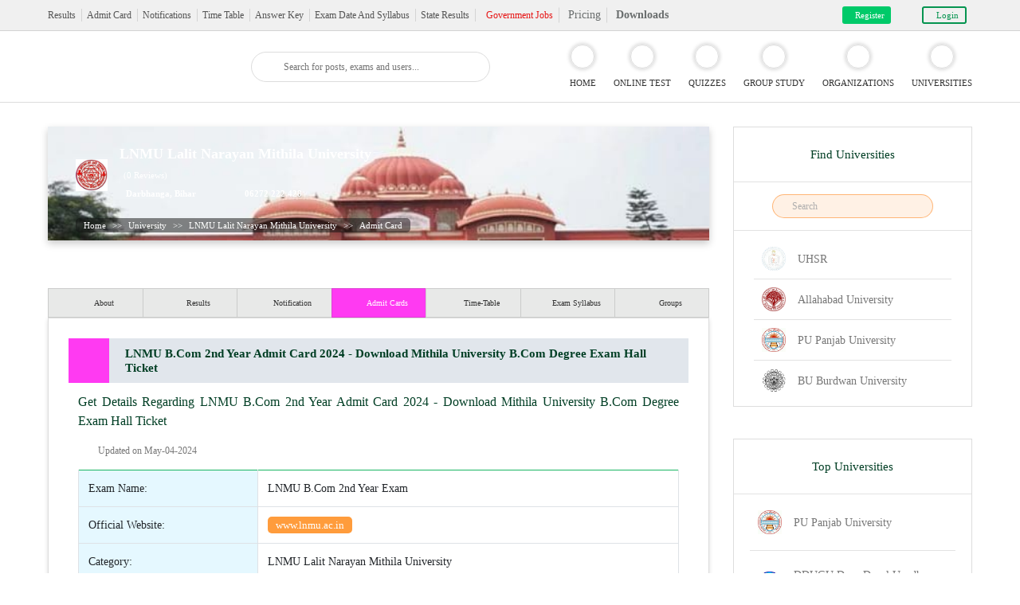

--- FILE ---
content_type: text/html; charset=UTF-8
request_url: https://examluck.com/university/admit-card/lnmu-bcom-2nd-year-admit-card/699/101
body_size: 15187
content:
<!DOCTYPE html>
<html lang="en">
   <head>
         <title>LNMU B.Com 2nd Year Admit Card 2024 - Download Mithila University B.Com Degree Exam Hall Ticket | Examluck</title>
       <!--<title>Title (Admin Panel)</title>-->
       <meta charset="utf-8"/>
       <meta property="og:title" content="LNMU B.Com 2nd Year Admit Card 2024 - Download Mithila University B.Com Degree Exam Hall Ticket | Examluck"/>
       <meta property="og:type" content="website"/>
       <meta property="og:image" content="oes.png"/>
       <meta property="og:url" content="https://examluck.com/university/admit-card/lnmu-bcom-2nd-year-admit-card/699/101" />
       <meta property="og:site_name" content="Exam Luck"/>
       <meta property="og:description" content="Get Details Regarding LNMU B.Com 2nd Year Admit Card 2024 - Download Mithila University B.Com Degree Exam Hall Ticket"/>

       <Meta name="title" content="LNMU B.Com 2nd Year Admit Card 2024 - Download Mithila University B.Com Degree Exam Hall Ticket | Examluck">
       <meta name="DESCRIPTION" content="Get Details Regarding LNMU B.Com 2nd Year Admit Card 2024 - Download Mithila University B.Com Degree Exam Hall Ticket"/>
       <meta name="keywords" content="">
       <!-- Required meta tags -->
       <!-- <meta name="viewport" content="width=device-width, initial-scale=1, shrink-to-fit=no"> -->
       <meta name="viewport" content="width=device-width, initial-scale=1.0">
       <meta name="BASEPATH" CONTENT="https://examluck.com/">
       <meta name="post_type" CONTENT="">
       <meta name="FULLPATH" content="https://examluck.com/university/admit-card/lnmu-bcom-2nd-year-admit-card/699/101">
       <meta name="Robots" content="index, follow" />
       <meta name="google-site-verification" content="mneNKWW8oskSUVdOGikajDXq9KktMDW-UIuw2Lk3sbw" />
       <meta name="base_path" content="https://examluck.com/">
       <script data-ad-client="ca-pub-2583450621627977" async src="https://pagead2.googlesyndication.com/pagead/js/adsbygoogle.js"></script>



        <link rel="stylesheet" href="https://examluck.com/assets/newtheme/css/combined.css"  >
        <!-- <link rel="stylesheet" href="https://examluck.com/assets/newtheme/css/main.min.css" > -->
        <link rel="stylesheet" href="https://examluck.com/assets/newtheme/css/style.css" >
        <!-- <link rel="stylesheet" href="https://examluck.com/assets/cdns/css/toastr.min.css"  media="print" onload="this.media='all'"> -->
        <link rel="stylesheet" href="https://examluck.com/assets/newtheme/css/responsive.css"  >
        <link rel="shortcut icon" href="https://examluck.com/assets/images/fav.png" type="image/x-icon">
   </head>
   <body class="google_language_translator">
   <header class="header">
    <div class="top-header">
            <div class="container">
               <div class="row">
                  <div class="col-lg-10">
                     <div class="top-menu">
                        <ul class="topmenulist">
                           <li>
                              <a href="https://examluck.com/results">Results</a>
                           </li>
                           <li>
                              <a href="https://examluck.com/admit-card">Admit Card</a>
                           </li>
                           <li>
                              <a href="https://examluck.com/notification">Notifications</a>
                           </li>
                           <li>
                              <a href="https://examluck.com/time-table">Time Table</a>
                           </li>
                           <li>
                               <a href="https://examluck.com/answer-key" >Answer Key</a>
                              <!-- <a href="#" >Answer Key</a> -->
                           </li>
                           <li>
                              <a href="https://examluck.com/exam-syllabus">Exam Date And Syllabus</a>
                              <!-- <a href="#">Exam Date And Syllabus</a> -->
                           </li>
                           <li>
                              <!-- <a href="https://examluck.com/state-results">State Results</a> -->
                              <a href="https://examluck.com/state-results">State Results</a>
                           </li>
                        </ul>
                        <ul class="searchfield">
                           <li>
                              <a href="https://examluck.com/job">
                                 <img src="https://examluck.com/assets/newtheme/images/bell.svg" alt="">
                                 <span>Government Jobs</span>
                              </a>
                           </li>
                           <!-- <li>
                              <a href="#">
                                 <img src="https://examluck.com/assets/newtheme/images/search.svg" alt="">
                                 <span>
                                    <input type="text" placeholder="Search"/>
                                 </span>
                              </a>
                           </li> -->
                           <li class="pricing_icon_logged_out_image">
                              <a href="https://examluck.com/pricing"><img src="https://examluck.com/assets/newtheme/images/rupee-2.svg" alt="">Pricing</a>
                           </li>
                           <li class="download_icon_logged_out_image">
                              <a href="https://examluck.com/downloads"><img src="https://examluck.com/assets/newtheme/images/download_icon.svg" alt="">Downloads</a>
                           </li>
                           <!-- <li>
                              <a href="https://examluck.com/downloads">Downloads</a>
                           </li> -->
                        </ul>
                     </div>
                  </div>
                  <div class="col-lg-2 registersectionfield">
                    <ul class="registerarea">
                        <li>
                           <a href="#" class="fx-bubbleUp register_home" id="register_home">
                              <img src="https://examluck.com/assets/newtheme/images/register.svg" alt="">
                              <span>Register</span>
                           </a>
                        </li>
                        <li>
                           <a href="#" data-toggle="modal" data-target="#myModal">
                              <img src="https://examluck.com/assets/newtheme/images/login.svg" alt="">
                              <span>Login</span>
                           </a>
                        </li>
                     </ul>
                  </div>
               </div>
            </div>
         </div>
         <div class="mobiletopheader">
           <nav class="menuslider">
              <div class="menu">
                <!-- <a href="javascript:void(0);" class="closebtn">X</a> -->
                  <ul class="nav nav-tabs">
                    <li><a data-toggle="tab" href="#home" class="active">MENU</a></li>
                    <li><a data-toggle="tab" href="#menu1" >ACCOUNT</a></li>
                  </ul>
                  <div class="tab-content">
                      <ul id="home" class="tab-pane fade in active show">
                        <li class="govermentjob">
                            <a href="https://examluck.com/job">
                                <img src="https://examluck.com/assets/newtheme/images/login-notification.svg" alt="">
                                <span>Government Jobs</span>
                            </a>
                        </li>
                        <li class="menudown">
                          <a href="https://examluck.com/downloads">
                            <img src="https://examluck.com/assets/newtheme/images/download_icon.svg" alt="">
                            <span>Downloads</span>
                          </a>
                        </li>
                        <li class="menudown">
                          <a href="https://examluck.com/results">
                            <img src="https://examluck.com/assets/newtheme/images/medal.svg" alt="">
                            <span>Results</span>
                          </a>
                        </li>
                        <li class="menudown">
                          <a href="https://examluck.com/admit-card">
                            <img src="https://examluck.com/assets/newtheme/images/admitcard.svg" alt="">
                            <span>Admit Card</span>
                          </a>
                        </li>
                        <li class="menudown">
                          <a href="https://examluck.com/notification">
                            <img src="https://examluck.com/assets/newtheme/images/white-notification.svg" alt="">
                            <span>Notifications</span>
                          </a>
                        </li>
                        <li class="menudown">
                          <a href="https://examluck.com/time-table">
                            <img src="https://examluck.com/assets/newtheme/images/time-table.svg" alt="">
                            <span>Time Table</span>
                          </a>
                        </li>
                        <li class="menudown">
                          <a href="https://examluck.com/answer-key">
                            <img src="https://examluck.com/assets/newtheme/images/anserkey.svg" alt="">
                            <span>Answer Key</span>
                          </a>
                        </li>
                        <li class="menudown">
                          <a href="https://examluck.com/exam-syllabus">
                            <img src="https://examluck.com/assets/newtheme/images/office-monthly-calendar.svg" alt="">
                            <span>Exam Date And Syllabus</span>
                          </a>
                        </li>
                        <li class="menudown">
                          <a href="https://examluck.com/state-results">
                            <img src="https://examluck.com/assets/newtheme/images/medical-result.svg" alt="">
                            <span>State Results</span>
                          </a>
                        </li>
                      </ul>
                      <ul id="menu1" class="tab-pane fade">
                        <li class="menudown">
                          <a href="#">
                            <img src="https://examluck.com/assets/newtheme/images/form.svg" alt="">
                            <span>Register</span>
                          </a>
                          <span class="dropdown-toggle"></span>
                          <div class="slidedownmenu">
                            <form action="https://examluck.com/login" method="POST">

                            <div class="form-group">
                                <input type="text" name="firstname" required="required" class="form-control" placeholder="First Name">
                            </div>
                            <div class="form-group">
                                <input type="text" name="lastname" required="required" class="form-control"  placeholder="Last Name">
                            </div>
                            <div class="form-group">
                                <input type="text" name="username" required="required" class="form-control" placeholder="User Name">
                            </div>
                            <div class="form-group">
                                <input type="text" name="email" required="required" class="form-control"  placeholder="admin@demo.com">
                            </div>
                            <div class="form-group">
                                <input type="password" name="password" required="required" class="form-control" placeholder="Password">
                            </div>
                            <div class="form-group">
                                <input type="password" name="confirmpassword" required="required" class="form-control"  placeholder="Confirm Password">
                            </div>
                            <button type="submit" name="register-submit" class="loginbtn">Register</button>
                            <!-- <p>FORGOT YOUR PASSWORD?</p> -->

                            <div class="or-you">
                                <p style="padding-top:0px;">Or you can join with</p>
                                <!-- <ul>
                                    <li>
                                        <a href="#"><img src="https://examluck.com/assets/newtheme/images/google-plus-icn.svg" alt=""></a>
                                    </li>
                                    <li>
                                        <a href="#"><img src="https://examluck.com/assets/newtheme/images/facebook-icn.svg" alt=""></a>
                                    </li>
                                    <li>
                                        <a href="#"><img src="https://examluck.com/assets/newtheme/images/t-icn.svg" alt=""></a>
                                    </li>
                                    <li>
                                        <a href="#"><img src="https://examluck.com/assets/newtheme/images/in-icn.svg" alt=""></a>
                                    </li>
                                </ul> -->
                            </div>

                            <div class="mylogin-social-buttons loginsocialmobile">
                                <!-- <button class="btn fb-btn  " scope="public_profile,email" autologoutlink="true"  onlogin="checkLoginState();"> -->
                                <!--  <span class="fspan"><i class="fab fa-facebook-f"></i></span> Facebook-->
                                <!-- </button> -->
                                <a href="#" onclick="fb_login();"><img src="https://examluck.com/assets/newtheme/images/facebook-icn.svg" alt=""></a>
                                <!-- <fb:login-button class="btn fb-btn" scope="public_profile,email"  onlogin="checkLoginState();">Facebook</fb:login-button> -->
                               <input type="hidden" name="fb_email" id="fb_emailb" class="btn fb-btn"/>
                               <input type="hidden" name="scope" value="email,publish_actions" />

                                <a href="https://accounts.google.com/o/oauth2/auth?response_type=code&redirect_uri=http%3A%2F%2Fexamluck.com&client_id=335348168947-c76sjh0tc4ue6q8hhcu06adnt3l8gsov.apps.googleusercontent.com&scope=https%3A%2F%2Fwww.googleapis.com%2Fauth%2Fuserinfo.profile+https%3A%2F%2Fwww.googleapis.com%2Fauth%2Fuserinfo.email&access_type=online&approval_prompt=auto">
                                    <!--   <span class="fspan"><i class="fab fa-google"></i></span>--><img src="https://examluck.com/assets/newtheme/images/google-plus-icn.svg" alt="">
                                </a>
                                <!-- <a href="https://examluck.com/twitter_login">
                                <button class="btn  twitter-btn " >
                                        <span class="fspan"><i class="fab fa-twitter"></i></span>
                                        Twitter
                                </button>
                                </a> -->
                            </div>


                                        <!-- <div class="register-but">
                                            <button name='loginbttn'> Login</button>
                                        </div> -->
                                      </form>

                          </div>
                        </li>
                        <li class="menudown">
                          <a href="#">
                            <img src="https://examluck.com/assets/newtheme/images/enter.svg" alt="">
                            <span>Login</span>
                          </a>
                          <span class="dropdown-toggle"></span>
                          <div class="slidedownmenu">
                            <form action="https://examluck.com/login" method="POST">

                            <div class="form-group">
                                <input type="text" name="username" required="required" class="form-control" placeholder="Email">
                            </div>
                            <div class="form-group">
                                <input type="password" name="password" required="required" class="form-control"  placeholder="Password">
                            </div>
                            <div class="checkbox">
                                <label><input type="checkbox" name="remember" id="rememberme-1" value=""> Remember me</label>
                            </div>
                            <button type="submit" name='loginbttn' class="loginbtn">Login</button>
                            <!-- <p>FORGOT YOUR PASSWORD?</p> -->

                            <div class="or-you">
                                <p style="padding-top:0px;">Or you can join with</p>
                                <!-- <ul>
                                    <li>
                                        <a href="#"><img src="https://examluck.com/assets/newtheme/images/google-plus-icn.svg" alt=""></a>
                                    </li>
                                    <li>
                                        <a href="#"><img src="https://examluck.com/assets/newtheme/images/facebook-icn.svg" alt=""></a>
                                    </li>
                                    <li>
                                        <a href="#"><img src="https://examluck.com/assets/newtheme/images/t-icn.svg" alt=""></a>
                                    </li>
                                    <li>
                                        <a href="#"><img src="https://examluck.com/assets/newtheme/images/in-icn.svg" alt=""></a>
                                    </li>
                                </ul> -->
                            </div>

                            <div class="mylogin-social-buttons loginsocialmobile">
                                <!-- <button class="btn fb-btn  " scope="public_profile,email" autologoutlink="true"  onlogin="checkLoginState();"> -->
                                <!--  <span class="fspan"><i class="fab fa-facebook-f"></i></span> Facebook-->
                                <!-- </button> -->
                                <a href="#" onclick="fb_login();"><img src="https://examluck.com/assets/newtheme/images/facebook-icn.svg" alt=""></a>
                                <!-- <fb:login-button class="btn fb-btn" scope="public_profile,email"  onlogin="checkLoginState();">Facebook</fb:login-button> -->
                               <input type="hidden" name="fb_email" id="fb_emailc" class="btn fb-btn"/>
                               <input type="hidden" name="scope" value="email,publish_actions" />

                                <a href="https://accounts.google.com/o/oauth2/auth?response_type=code&redirect_uri=http%3A%2F%2Fexamluck.com&client_id=335348168947-c76sjh0tc4ue6q8hhcu06adnt3l8gsov.apps.googleusercontent.com&scope=https%3A%2F%2Fwww.googleapis.com%2Fauth%2Fuserinfo.profile+https%3A%2F%2Fwww.googleapis.com%2Fauth%2Fuserinfo.email&access_type=online&approval_prompt=auto">
                                    <!--   <span class="fspan"><i class="fab fa-google"></i></span>--><img src="https://examluck.com/assets/newtheme/images/google-plus-icn.svg" alt="">
                                </a>
                                <!-- <a href="https://examluck.com/twitter_login">
                                <button class="btn  twitter-btn " >
                                        <span class="fspan"><i class="fab fa-twitter"></i></span>
                                        Twitter
                                </button>
                                </a> -->
                            </div>


                                        <!-- <div class="register-but">
                                            <button name='loginbttn'> Login</button>
                                        </div> -->
                                      </form>

                          </div>
                        </li>
                      </ul>
                  </div>
                <div class="pusher"></div>
              </div>
            </nav>
         </div>
</header>
         <!-- modal-1 login -->
<div class="modal fade login-modal" id="myModal" role="dialog">
    <div class="modal-dialog">
        <div class="modal-content">
            <div class="modal-body">
                <section id="tabs" class="project-tab">
                    <div class="">
                        <div class="row">
                            <div class="col-md-12">
                                <nav>
                                    <div class="nav nav-tabs nav-fill" id="nav-tab" role="tablist">
                                        <a class="nav-item nav-link active" id="nav-home-tab" data-toggle="tab" href="#loginbox" role="tab" aria-controls="nav-home" aria-selected="true">LOGIN</a>
                                        <a class="nav-item nav-link" id="nav-profile-tab" data-toggle="tab" href="#registerbox" role="tab" aria-controls="nav-profile" aria-selected="false">REGISTER</a>
                                    </div>
                                </nav>

                                <div class="tab-content" id="nav-tabContent">
                                    <div class="tab-pane fade show active" id="loginbox" role="tabpanel" aria-labelledby="nav-home-tab">

                                        <div class="heoll-men">
                                            <p class="hello-guest-text-ariay">Hello Guest</p>
                                            <p>Welcome to ExamLuck. Please register with your personal account information.</p>
                                        </div>
                                        <form action="https://examluck.com/login" method="POST">
                                        <div class="name-aeriy">
                                            <div class="men-icon1">
                                                <div class="john">
                                                    <div class="john-left">
                                                        <img src="https://examluck.com/assets/newtheme/images/name-icon.svg" alt="">
                                                    </div>
                                                    <div class="john-right">
                                                        <label>Name</label>
                                                        <input type="text" name="username" placeholder="John Snow" required>
                                                    </div>
                                                </div>
                                            </div>
                                            <!-- <div class="men-icon2">
                                                <div class="john">
                                                    <div class="john-left">
                                                        <img src="https://examluck.com/assets/newtheme/images/email-icon.svg" alt="">
                                                    </div>
                                                    <div class="john-right">
                                                        <label>Email Address</label>
                                                        <input type="text" name="username" placeholder="admin@demo.com">
                                                    </div>
                                                </div>
                                            </div> -->
                                            <div class="men-icon2">
                                                <div class="john">
                                                    <div class="john-left">
                                                        <img src="https://examluck.com/assets/newtheme/images/lock-icon.svg" alt="">
                                                    </div>
                                                    <div class="john-right">
                                                        <label>Password</label>
                                                        <input type="password" placeholder="********"  name="password" required>
                                                    </div>
                                                </div>
                                            </div>
                                            <div class="checkbox">
                                                <label><input type="checkbox" name="remember" id="rememberme-0" value=""> Remember me</label>
                                            </div>
                                        </div>
                                        <div class="register-but">
                                            <button name='loginbttn'> Login</button>
                                        </div>
                                      </form>
                                    </div>
                                    <div class="tab-pane fade" id="registerbox" role="tabpanel" aria-labelledby="nav-profile-tab">
                                        <div class="heoll-men">
                                            <p class="hello-guest-text-ariay">Hello Guest</p>
                                            <p>Welcome to ExamLuck. Please register with your personal account information.</p>
                                        </div>
                                        <form action="https://examluck.com/login" id="login_form_in_header" method="POST">
                                        <div class="name-aeriy">
                                            <div class="men-icon1">
                                                <div class="john">
                                                    <div class="john-left">
                                                        <img src="https://examluck.com/assets/newtheme/images/name-icon.svg" alt="">
                                                    </div>
                                                    <div class="john-right">
                                                        <label>Name</label>
                                                        <input type="text" name="firstname" placeholder="first name" required >
                                                    </div>
                                                </div>
                                            </div>
                                            <div class="men-icon5">
                                                <div class="john">
                                                    <div class="john-left">
                                                        <img src="https://examluck.com/assets/newtheme/images/name-icon.svg" alt="">
                                                    </div>
                                                    <div class="john-right">
                                                        <label>last name</label>
                                                        <input type="text" name="lastname" placeholder="last name" required >
                                                    </div>
                                                </div>
                                            </div>
                                            <div class="men-icon2">
                                                <div class="john">
                                                    <div class="john-left">
                                                        <img src="https://examluck.com/assets/newtheme/images/name-icon.svg" alt="">
                                                    </div>
                                                    <div class="john-right">
                                                        <label>Username</label>
                                                        <input type="text" name="username" placeholder="user name" required >
                                                    </div>
                                                </div>
                                            </div>
                                            <div class="men-icon2">
                                                <div class="john">
                                                    <div class="john-left">
                                                        <img src="https://examluck.com/assets/newtheme/images/email-icon.svg" alt="">
                                                    </div>
                                                    <div class="john-right">
                                                        <label>Email Address</label>
                                                        <input type="text" name="email" placeholder="admin@demo.com" required >
                                                    </div>
                                                </div>
                                            </div>
                                            <div class="men-icon2">
                                                <div class="john">
                                                    <div class="john-left">
                                                        <img src="https://examluck.com/assets/newtheme/images/lock-icon.svg" alt="">
                                                    </div>
                                                    <div class="john-right">
                                                        <label>Password</label>
                                                        <input type="password" placeholder="********"  name="password" required >
                                                    </div>
                                                </div>
                                            </div>
                                            <div class="men-icon2">
                                                <div class="john">
                                                    <div class="john-left">
                                                        <img src="https://examluck.com/assets/newtheme/images/lock-icon.svg" alt="">
                                                    </div>
                                                    <div class="john-right">
                                                        <label>Re-enter Password</label>
                                                        <input type="password" placeholder="********"  name="confirmpassword"  required >
                                                    </div>
                                                </div>
                                            </div>
                                        </div>
                                        <div class="register-but">
                                            <button type="submit" name='register-submit'>Register</button>
                                        </div>
                                      </form>

                                    </div>

                                    <div class="or-you">
                                            <p>Or you can join with</p>
                                            <!-- <ul>
                                                <li>
                                                    <a href="#"><img src="https://examluck.com/assets/newtheme/images/google-plus-icn.svg" alt=""></a>
                                                </li>
                                                <li>
                                                    <a href="#"><img src="https://examluck.com/assets/newtheme/images/facebook-icn.svg" alt=""></a>
                                                </li>
                                                <li>
                                                    <a href="#"><img src="https://examluck.com/assets/newtheme/images/t-icn.svg" alt=""></a>
                                                </li>
                                                <li>
                                                    <a href="#"><img src="https://examluck.com/assets/newtheme/images/in-icn.svg" alt=""></a>
                                                </li>
                                            </ul> -->
                                        </div>
                                        <div class="mylogin-social-buttons">
                                            <!-- <button class="btn fb-btn  " scope="public_profile,email" autologoutlink="true"  onlogin="checkLoginState();"> -->
                                            <!--  <span class="fspan"><i class="fab fa-facebook-f"></i></span> Facebook-->
                                            <!-- </button> -->
                                            <a href="#" onclick="fb_login();"><img src="https://examluck.com/assets/newtheme/images/facebook-icn.svg" alt=""></a>
                                            <!-- <fb:login-button class="btn fb-btn" scope="public_profile,email"  onlogin="checkLoginState();">Facebook</fb:login-button> -->
                                           <input type="hidden" name="fb_email" id="fb_emaila" class="btn fb-btn"/>
                                           <input type="hidden" name="scope" value="email,publish_actions" />

                                            <a href="https://accounts.google.com/o/oauth2/auth?response_type=code&redirect_uri=http%3A%2F%2Fexamluck.com&client_id=335348168947-c76sjh0tc4ue6q8hhcu06adnt3l8gsov.apps.googleusercontent.com&scope=https%3A%2F%2Fwww.googleapis.com%2Fauth%2Fuserinfo.profile+https%3A%2F%2Fwww.googleapis.com%2Fauth%2Fuserinfo.email&access_type=online&approval_prompt=auto">
                                                    <!--   <span class="fspan"><i class="fab fa-google"></i></span>--><img src="https://examluck.com/assets/newtheme/images/google-plus-icn.svg" alt="">

                                            </a>
                                            <a href="https://examluck.com/twitter_login">
                                            <!-- <button class="btn  twitter-btn " > -->
                                                    <!-- <span class="fspan"><i class="fab fa-twitter"></i></span>-->
                                                    <!-- Twitter -->
                                            <!-- </button> -->
                                            </a>

                                        </div>

                                </div>
                              <!-- </form> -->
                            </div>
                        </div>
                    </div>
                </section>
            </div>
        </div>

    </div>
</div>
<!-- modal-1 login -->
<div class="middle-header">
            <div class="container">
               <div class="row rowalign">
                  <div class="col-lg-2">
                     <div class="logo">
                       <div class="hamburgermenu">
                          <div></div>
                          <div></div>
                          <div></div>
                       </div>
                        <a href="https://examluck.com/"><img src="https://examluck.com/assets/newtheme/images/logo.svg" alt=""></a>
                     </div>
                  </div>
                  <div class="col-lg-4">
                     <div class="searcharea">
                        <img src="https://examluck.com/assets/newtheme/images/search.svg" alt="">
                        <!-- <input type="text" placeholder="Search for posts, exams and users..."/> -->
                        <!-- <form itemprop="potentialAction" itemscope="" itemtype="https://schema.org/SearchAction" action="https://examluck.com/search"  method="get" role="form" > -->
                        <form action="https://examluck.com/search"  method="get" role="form" >
                           
                           <input type="text" name="search" required placeholder="Search for posts, exams and users..." value="" class="home-searchbox-logged-in">
                        </form>
                     </div>
                  </div>
                  <div class="col-lg-6">
                    <div class="menudetail-list">
                       <ul class="menulist">
                          <li>
                             <a href="https://examluck.com/">
                                <span>
                                   <img src="https://examluck.com/assets/newtheme/images/home.svg" alt="">
                                </span>
                                <i>HOME</i>
                             </a>
                          </li>
                          <li>
                             <a href="https://examluck.com/online-test">
                                <span>
                                   <img src="https://examluck.com/assets/newtheme/images/onlinetest.svg" alt="">
                                </span>
                                <i>ONLINE TEST</i>
                             </a>
                          </li>
                          <li>
                             <a href="https://examluck.com/online-quiz">
                                <span>
                                   <img src="https://examluck.com/assets/newtheme/images/quizzes.svg" alt="">
                                </span>
                                <i>QUIZZES</i>
                             </a>
                          </li>
                          <li>
                             <a href="https://examluck.com/group-study">
                                <span>
                                   <img src="https://examluck.com/assets/newtheme/images/groupstudy.svg" alt="">
                                </span>
                                <i>GROUP STUDY</i>
                             </a>
                          </li>
                          <li>
                             <a href="https://examluck.com/org">
                                <span>
                                   <img src="https://examluck.com/assets/newtheme/images/orgnaization.svg" alt="">
                                </span>
                                <i>ORGANIZATIONS</i>
                             </a>
                          </li>
                          <li>
                             <a href="https://examluck.com/university">
                                <span>
                                   <img src="https://examluck.com/assets/newtheme/images/university.svg" alt="">
                                </span>
                                <i>UNIVERSITIES</i>
                             </a>
                          </li>
                       </ul>
                     </div>
                  </div>
               </div>
            </div>
         </div>
</header>
<div class="pusher"></div>
               <style type="text/css">
           .univercitydetailepage.universityarea.onlinetabpage.categorypage .online-banner-field.universitybg
          {
            background: url(https://examluck.com/assets/uploads/LALIT-NARAYAN-MITHILA-UNIVERSITY-DARBHANGA-650x292.jpg) no-repeat;
            background-size: 100%;
          }
       </style>
      <section class="onlinetabpage categorypage admintcard universityarea univercitydetailepage mainrightview results_modal_div">
         <div class="container">
            <div class="mainarea">
              <div class="leftsectionarea">
                  <div class="onlinetesttabfiled">
                     <div class="online-banner-field universitybg">
                        <div class="col-md-12">
                           <div class="testboard">
                              <div class="testhead">
                                <div class="unicersitylogo">
                                    <a href="https://examluck.com/university/lnmu-lalit-narayan-mithila-university/101"><img src="https://examluck.com/assets/uploads/lnmu-logo.jpg" class="img-responsive" /></a>
                                </div>
                                <div class="universityinfo">
                                  <p>LNMU Lalit Narayan Mithila University</p>
                                  <div class="ratingfield">
                                    <ul class="testimonial-rating">  </ul>
                                    <span>(0 Reviews)</span>
                                  </div>
                                  <p class="banner-location">
                                    <span>
                                      <i><img src="https://examluck.com/assets/newtheme/images/banner-location.svg" alt=""></i>
                                      Darbhanga, Bihar                                    </span>
                                    <span>
                                      <i><img src="https://examluck.com/assets/newtheme/images/phone.svg" alt=""></i>
                                      06272 222 428                                    </span>
                                  </p>
                                </div>
                              </div>
                           </div>

                           <div class="breadcrumbfield">
                              <ul>
                                 <li class="breadcrumb-item"><a href="#">Home</a></li>
                                 <li class="breadcrumb-item active" aria-current="page"><a href="https://examluck.com/university">University</a></li>
                                 <li class="breadcrumb-item active" aria-current="page"><a href="https://examluck.com/university/lnmu-lalit-narayan-mithila-university/101">LNMU Lalit Narayan Mithila University</a></li>
                                 <li class="breadcrumb-item active" aria-current="page"><a href="">Admit Card</a></li>
                              </ul>
                           </div>
                        </div>
                     </div>
                                                  <div class="universitytabdetaile">
                             <div class="test-tab">
                              <div class="nav nav-tabs" role="tablist">
                                   <div class="owl-carousel owl-theme">
                                      <div class="item">
                                          <a  href="https://examluck.com/university/lnmu-lalit-narayan-mithila-university/101" role="tab" class="about">
                                            <img src="https://examluck.com/assets/newtheme/images/about.svg" alt="" class="img-normal">
                                            <img src="https://examluck.com/assets/newtheme/images/about-active.svg" alt="" class="img-active">
                                             <span>About</span>
                                          </a>
                                      </div>
                                                                            <div class="item">
                                          <a  href="https://examluck.com/list_view/university/Result/lnmu-lalit-narayan-mithila-university/101" role="tab" class="results ">
                                            <img src="https://examluck.com/assets/newtheme/images/test-results.svg" alt="" class="img-normal">
                                            <img src="https://examluck.com/assets/newtheme/images/test-results-active.svg" alt="" class="img-active">
                                             <span>Results</span>
                                          </a>
                                      </div>
                                      <div class="item">
                                          <a  href="https://examluck.com/list_view/university/Notification/lnmu-lalit-narayan-mithila-university/101" role="tab" class="notification ">
                                            <img src="https://examluck.com/assets/newtheme/images/notification-blue.svg" alt="" class="img-normal">
                                            <img src="https://examluck.com/assets/newtheme/images/notification-actives.svg" alt="" class="img-active">
                                             <span>Notification</span>
                                          </a>
                                      </div>
                                      <div class="item">
                                          <a data-toggle="tab" href="#Admit-Cards" role="tab" class=" admitcard btn-active1 active">
                                            <img src="https://examluck.com/assets/newtheme/images/business-card-of-a-man-with-contact-info.svg" alt="" class="img-normal">
                                            <img src="https://examluck.com/assets/newtheme/images/business-card-of-a-man-with-contact-info-active.svg" alt="" class="img-active">
                                             <span>Admit Cards</span>
                                          </a>
                                      </div>
                                                                            <div class="item">
                                          <a  href="https://examluck.com/list_view/university/Timetable/lnmu-lalit-narayan-mithila-university/101" role="tab" class="timetable">
                                            <img src="https://examluck.com/assets/newtheme/images/calendar-clock.svg" alt="" class="img-normal">
                                            <img src="https://examluck.com/assets/newtheme/images/calendar-clock-active.svg" alt="" class="img-active">
                                             <span>Time-Table</span>
                                          </a>
                                      </div>
                                      <div class="item">
                                          <a  href="https://examluck.com/list_view/university/exam/lnmu-lalit-narayan-mithila-university/101" role="tab" class="examdates">
                                            <img src="https://examluck.com/assets/newtheme/images/blue-calendar-with-spring-binder-and-date-blocks.svg" alt="" class="img-normal">
                                            <img src="https://examluck.com/assets/newtheme/images/blue-calendar-with-spring-binder-and-date-block-active.svg" alt="" class="img-active">
                                             <span>Exam Syllabus</span>
                                          </a>
                                      </div>
                                      <!-- <div class="item">
                                          <a data-toggle="tab" href="#Videos" role="tab" class="videos">
                                            <img src="https://examluck.com/assets/newtheme/images/youtube-icon.svg" alt="" class="img-normal">
                                            <img src="https://examluck.com/assets/newtheme/images/youtube-active.svg" alt="" class="img-active">
                                             <span>Videos</span>
                                          </a>
                                      </div> -->
                                      <!-- <div class="item">
                                          <a data-toggle="tab" href="#Forums" role="tab" class="forum">
                                            <img src="https://examluck.com/assets/newtheme/images/female-silhouette-talking.svg" alt="" class="img-normal">
                                            <img src="https://examluck.com/assets/newtheme/images/blue-calendar-with-spring-binder-and-date-block-active.svg" alt="" class="img-active">
                                             <span>Forum</span>
                                          </a>
                                      </div> -->
                                      <div class="item">
                                          <a href="https://examluck.com/group-study/university/lnmu-lalit-narayan-mithila-university/101" role="tab" class="groups">
                                            <img src="https://examluck.com/assets/newtheme/images/group-profile-users.svg" alt="" class="img-normal">
                                            <img src="https://examluck.com/assets/newtheme/images/group-profile-users-active.svg" alt="" class="img-active">
                                             <span>Groups</span>
                                          </a>
                                      </div>
                                    </div>
                                  </div>
                                </div>

                              <div class="tab-content">




                                <div id="Admit-Cards" class="tab-pane fade active show">
                                  <div class="headingtitle singlelineviewmore">
                                    <div class="titlearea">
                                      <span>
                                        <img src="https://examluck.com/assets/newtheme/images/business-card-of-a-man-with-contact-info-active.svg" alt="">
                                      </span>
                                        <h1 class="new_h1_heading">LNMU B.Com 2nd Year Admit Card 2024 - Download Mithila University B.Com Degree Exam Hall Ticket</h1>
                                    </div>
                                    <!-- <div class="viewmorebtn">
                                      <a href="#">
                                        <i>+</i>
                                        View more
                                      </a>
                                    </div> -->
                                  </div>
                                  <div class="universitytabcontent">
                                    <p class="new_sub_heading">Get Details Regarding LNMU B.Com 2nd Year Admit Card 2024 - Download Mithila University B.Com Degree Exam Hall Ticket</p>
                                      <ul>
                                        <li>
                                          <div class="universityleftimg">
                                            <img src="https://examluck.com/assets/newtheme/images/black-calendar.svg" alt="">
                                          </div>
                                          <div class="universityrightcontent">
                                            <p>Updated on May-04-2024</p>
                                          </div>
                                        </li>
                                      </ul>
                                      <!-- <p class="tableheading">Get Details Regarding LNMU B.Com 2nd Year Admit Card 2024 - Download Mithila University B.Com Degree Exam Hall Ticket</p> -->
                                      <div class="admittable">
                                        <table class="table table-bordered">
                                          <tbody>
                                                                                          <tr>
                                                <td>Exam Name:</td>
                                                <td>LNMU B.Com 2nd Year Exam</td>
                                              </tr>
                                                                                                                                                                                                                              <tr>
                                                <td>Official Website:</td>
                                                  <td><a href="http://www.lnmu.ac.in "  class="download-link-btn" target="_blank">www.lnmu.ac.in</a></td>
                                              </tr>
                                            
                                                                                                                                      <tr>
                                                <td>Category:</td>
                                                <td>LNMU Lalit Narayan Mithila University</td>
                                              </tr>
                                                                                      
                                                                                                                                                                                    <tr>
                                                  <td>Admit-Card:</td>
                                                                                                        <td><a href="http://www.lnmu.ac.in" target="_blank">Download Admit Card</a></td>
                                                                                                    </tr>
                                                                                                                                    <tr>
                                              <td>Syllabus:</td>
                                              <td>According to syllabus</td>
                                            </tr>
                                                                                        <tr>
                                              <td>Application Form:</td>
                                              <td>Not Available</td>
                                            </tr>
                                            
                                                                                          <tr>
                                                <td>Exam Type:</td>
                                                <td>Written Examination</td>
                                              </tr>
                                            
                                          </tbody>
                                        </table>
                                      </div>


                                      <ul class="admit-downlodbtn">
                                                                                  <li>
                                            <a href="http://www.lnmu.ac.in" target="_blank">
                                              <span>
                                                <img src="https://examluck.com/assets/newtheme/images/download-white.svg" alt="">
                                              </span>
                                              Download Admit Card
                                            </a>
                                          </li>
                                                                                                                                                                <li>
                                          <a href="http://www.lnmu.ac.in" target="_blank">
                                            <span>
                                              <img src="https://examluck.com/assets/newtheme/images/domain.svg" alt="">
                                            </span>
                                            Official Website
                                          </a>
                                        </li>
                                        
                                      </ul>


                                      <div class="admitcardcontent mt-4 inner_paragraph guj-description headingformat">
                                        <p dir="ltr"><strong>LNMU B.Com 2nd Year Admit Card 2024- Download LNMU B.Com Exam Call Letter, Lalit Narayan Mithila University B.Com Degree Exam Hall Ticket will be released very soon on its official website @ <a href="http://www.lnmu.ac.in">http://www.lnmu.ac.in</a>.</strong></p>

<p dir="ltr"><strong>The Lalit Narayan Mithila University will issue the B.Com 2nd Year Admit Card 2024&nbsp;very shortly through the website of the LNMU. We are requested to all the students have some patience and do hard preparation of the B.Com Degree examination 2024. The Lalit Narayan Mithila University will display the LNMU B.Com Degree Exam Admit Card 2024&nbsp;at this web page after the publication of the Examination Authority of the University.</strong></p>

<h2 dir="ltr"><strong>LNMU B.Com 2nd Year Admit Card 2024&nbsp;Download Online</strong></h2>

<p dir="ltr"><strong>The Lalit Narayan Mithila University shall release the official announcement in respect of LNMU B.Com 2nd Year Admit Card, Hall Ticket &amp; Call Letter 2024&nbsp;through the website of the university. So the students may download the degree exam LNMU B.Com 2nd Year Hall Ticket 2024&nbsp;through the website of the university. Hereby we will display the LNMU B.Com 2nd Year Admit Card 2024&nbsp;from this web page.</strong></p>

<h3 dir="ltr"><strong>How to download the LNMU B.Com 2nd Year Admit Card 2024</strong></h3>

<ol>
	<li dir="ltr">
	<p dir="ltr"><strong>Candidates go to the official website @ <a href="http://www.lnmu.ac.in">http://www.lnmu.ac.in</a></strong></p>
	</li>
	<li dir="ltr">
	<p dir="ltr"><strong>First Select the Ist Year with respective Examination.</strong></p>
	</li>
	<li dir="ltr">
	<p dir="ltr"><strong>Select the B.Com (Regular) Course of LNMU.</strong></p>
	</li>
	<li dir="ltr">
	<p dir="ltr"><strong>Fill the Form No. OR First Name, Father Name &amp; Date Of Birth.</strong></p>
	</li>
	<li dir="ltr">
	<p dir="ltr"><strong>The last Click on the Get admit card &amp; Take Print out for the examination of LNMU.</strong></p>
	</li>
</ol>

<p dir="ltr"><strong>LNMU B.Com 2nd Year Call Letter 2024: Those students who are checking out about the required information they have to get the quick view about the stated LNMU B.Com 2nd Year Admit Card 2024&nbsp;for the sake of the getting the obligatory details for the course examination accordingly. Look for the valid and necessary details which will be talking the huge and valid information about LNMU B.Com 2nd Year Call Letter 2024&nbsp;for the examination which are valid one.</strong></p>

<p dir="ltr"><strong><a href="http://www.lnmu.ac.in">Download LNMU UG PG Exam Hall Ticket, Check Lalit Narayan Mithila University Exam Call Letter 2024 Online</a></strong></p>

<p>&nbsp;</p>
                                      </div>
                                  </div>
                                </div>







                              </div>

                              <div class="commentarea">
                                  <div class="tabheading">
                                    <ul>
                                      <li>
                                        <h3>
                                          <img src="https://examluck.com/assets/newtheme/images/blog.svg" alt="">
                                          <span>User Comments</span>
                                         </h3>
                                      </li>
                                    </ul>
                                  </div>
                                  <div class="commentfiled">
                                    <p>
                                      <span>0</span>
                                      Comments
                                    </p>
                                    <form method="post" action="https://examluck.com/users/universal_comment">
                                    <div class="form-group">
                                      <input type="hidden" name="type" value="university">
                                      <input type="hidden" name="detail_page" value="admitcard">
                                      <input type="hidden" name="detail_page_id" value="699" >
                                      <input type="hidden" name="type_id" value="101">
                                      <textarea id="comments" name="comments" required ></textarea>
                                    </div>
                                    <div class="commentsubmit">
                                                                                 <button type="button" class="comments_button" data-toggle="modal" data-target="#myModal">
                                              <span> <img src="https://examluck.com/assets/newtheme/images/cursor.svg" alt=""> </span> Submit
                                            </button>
                                      
                                    </div>
                                  </form>
                                    <div class="reviewfield">
                                                                           </div>
                                  </div>
                              </div>

                              <div class="boxfiled downloads_section_page botuuten-file-up">
    <div class="tabheading">
        <ul>
            <li>
                <h3>
                    <img src="https://examluck.com/assets/newtheme/images/download-img.svg" alt="">
                    <span>Download Section</span>
                </h3>
            </li>
        </ul>
    </div>
    <div class="tablefield categorytabfiled doe-pang">
        <!-- <a href="">a</a> -->
        <ul>
        No downloads        </ul>
    </div>
</div>
                              <div class="testserious">
                           <div class="tabheading">
                              <h3>
                                <img src="https://examluck.com/assets/newtheme/images/user-review.svg" alt="">
                                 <span>User Reviews</span>
                              </h3>
                           </div>
                           <div class="seriouscontent">
                              <div class="row">
                                 <div class="col-lg-7 col-md-12">
                                    <div class="ratingbasefield">
                                       <div class="ratearea">
                                          <div class="stararearate">
                                            <img src="https://examluck.com/assets/newtheme/images/ratestarhead.svg" alt="">
                                          </div>
                                          <div class="ratingcount">
                                             <p class="review_rating_count">0</h2>
                                             <p>Based on<br>0 User reviews</p>
                                          </div>
                                       </div>
                                       <div class="countarea">
                                          <div class="ratingmainarea">
                                             <div class="" style="width:35px; line-height:1;">
                                                <span>5 </span>
                                                <span class="starratingimg">
                                                     <img src="https://examluck.com//assets/newtheme/images/gray-star.svg" alt="">
                                                </span>
                                             </div>
                                             <div class="ratingink">
                                                <div class="progress" style="height:4px; margin:8px 0;">
                                                <div class="progress-bar progress-bar-success" role="progressbar" aria-valuenow="5" aria-valuemin="0" aria-valuemax="5" style="width: 0%">
                                                   <!-- <span class="sr-only">80% Complete (danger)</span> -->
                                                </div>
                                                </div>
                                             </div>
                                             <div class="ratevaule" style="margin-left:10px;">0</div>
                                          </div>
                                          <div class="ratingmainarea">
                                             <div class="" style="width:35px; line-height:1;">
                                                <span>4 </span>
                                                <span class="starratingimg">
                                                     <img src="https://examluck.com//assets/newtheme/images/gray-star.svg" alt="">
                                                </span>
                                             </div>
                                             <div class="ratingink">
                                                <div class="progress" style="height:4px; margin:8px 0;">
                                                <div class="progress-bar progress-bar-success" role="progressbar" aria-valuenow="5" aria-valuemin="0" aria-valuemax="5" style="width: 0%">
                                                   <!-- <span class="sr-only">80% Complete (danger)</span> -->
                                                </div>
                                                </div>
                                             </div>
                                             <div class="ratevaule" style="margin-left:10px;">0</div>
                                          </div>
                                          <div class="ratingmainarea">
                                             <div class="" style="width:35px; line-height:1;">
                                                <span>3 </span>
                                                <span class="starratingimg">
                                                    <img src="https://examluck.com//assets/newtheme/images/gray-star.svg" alt="">
                                                </span>
                                             </div>
                                             <div class="ratingink">
                                                <div class="progress" style="height:4px; margin:8px 0;">
                                                <div class="progress-bar progress-bar-success" role="progressbar" aria-valuenow="5" aria-valuemin="0" aria-valuemax="5" style="width: 0%">
                                                   <!-- <span class="sr-only">80% Complete (danger)</span> -->
                                                </div>
                                                </div>
                                             </div>
                                             <div class="ratevaule" style="margin-left:10px;">0</div>
                                          </div>
                                          <div class="ratingmainarea">
                                             <div class="" style="width:35px; line-height:1;">
                                                <span>2 </span>
                                                <span class="starratingimg">
                                                     <img src="https://examluck.com//assets/newtheme/images/gray-star.svg" alt="">
                                                </span>
                                             </div>
                                             <div class="ratingink">
                                                <div class="progress" style="height:4px; margin:8px 0;">
                                                <div class="progress-bar progress-bar-success" role="progressbar" aria-valuenow="5" aria-valuemin="0" aria-valuemax="5" style="width: 0%">
                                                   <!-- <span class="sr-only">80% Complete (danger)</span> -->
                                                </div>
                                                </div>
                                             </div>
                                             <div class="ratevaule" style="margin-left:10px;">0</div>
                                          </div>
                                          <div class="ratingmainarea">
                                             <div class="" style="width:35px; line-height:1;">
                                                <span>1 </span>
                                                <span class="starratingimg">
                                                     <img src="https://examluck.com//assets/newtheme/images/gray-star.svg" alt="">
                                                </span>
                                             </div>
                                             <div class="ratingink">
                                                <div class="progress" style="height:4px; margin:8px 0;">
                                                <div class="progress-bar progress-bar-success" role="progressbar" aria-valuenow="5" aria-valuemin="0" aria-valuemax="5" style="width: 0%">
                                                   <!-- <span class="sr-only">80% Complete (danger)</span> -->
                                                </div>
                                                </div>
                                             </div>
                                             <div class="ratevaule" style="margin-left:10px;">0</div>
                                          </div>
                                       </div>
                                    </div>
                                 </div>
                                 <div class="col-lg-5 col-md-12 starratefield star_field">
                                    <div class="rateandreview">
                                       <h3>Rate & Review</h3>
                                       <!-- <ul class="testimonial-rating">
                                          <li></li>
                                          <li></li>
                                          <li></li>
                                          <li></li>
                                          <li></li>
                                       </ul> -->
                                       <div class="testimonial-rating rating-star">
                                          <span data-id="001" data-val="1"></span>
                                          <span data-id="002" data-val="2"></span>
                                          <span data-id="003" data-val="3"></span>
                                          <span data-id="004" data-val="4"></span>
                                          <span data-id="005" data-val="5"></span>
                                        </div>
                                    </div>
                                    <span class="star_field_message">Star rating cannot be empty</span>
                                 </div>

                              </div>
                              <div class="reviewandrating">
                                <button type="button" name="button" class="reviewcommentfiled">Add Review</button>
                                                                   <form method="post" action="https://examluck.com/users/review_and_rating" onSubmit="return review_rating_form(); return false;">
                                    <div class="form-group">
                                        <input type="hidden" name="type" value="university">
                                        <input type="hidden" name="detail_page" value="admitcard">
                                        <input type="hidden" name="type_id" value="101">
                                        <input type="hidden" name="detail_page_id" value="699" >
                                        <input class="review_rating_value" value="" name="review_rating_value" type="hidden" value="">
                                        <input type="text" name="title" value="" placeholder="Add Title" class="forminputfiled" required >
                                        <textarea id="comments_rating"  value="" name="comments" required placeholder="Review Description"></textarea>
                                    </div>
                                    <div class="commentsubmit">
                                                                                      <button type="button" class="comments_button button_with_arrow" data-toggle="modal" data-target="#myModal" >
                                                  <span> <img src="https://examluck.com/assets/newtheme/images/cursor.svg" alt=""> </span> Submit
                                              </button>
                                        

                                    </div>
                                  </form>
                                                              </div>
                              <div class="ratingslider review_ratings_boxes">
                                 <div class="ratingsliderarea">
                                    <div class="owl-carousel owl-theme">

                                      
                                      


                                    </div>
                                 </div>
                              </div>
                           </div>
                        </div>
                           </div>
                     
                  </div>
              </div>
                            <div class="newfixedwidthquiz">
                  <section class="hidden-lg hidden-md hidden-sm sortingpanel">
                      <div class="sortingpanel_inner_div">
                          <div class="sortpanel" data-toggle="modal" data-target="#universal_modal_organizations">
                            <img class="LGcRE-img img-responsive" src="https://examluck.com/assets/newtheme/images/filter.png" alt="">
                            <!-- <img class="LGcRE-img img-responsive" src="https://examluck.com/assets/images/filter.png"> -->
                            <span class="_2NT2FU">Sort By Universities</span>
                          </div>
                          <div class="sortpanel" data-toggle="modal" data-target="#top_universal_modal_organizations">
                            <img class="img-responsive" src="https://examluck.com/assets/newtheme/images/sort.png" alt="">
                            <!-- <img class="img-responsive" src="https://examluck.com/assets/images/sort.png"> -->
                            <span class="_2NT2FU">Top Universities </span>
                          </div>
                      </div>
                  </section>
              </div>
              <div class="newfixedwidthquiz">
                  <section class="hidden-lg hidden-md hidden-sm sortingpanel newparttwo">
                      <div class="sortingpanel_inner_div">
                          <div class="sortpanel" data-toggle="modal" data-target="#results_universal_modal_organizations">
                            <img class="LGcRE-img img-responsive" src="https://examluck.com/assets/newtheme/images/filter.png" alt="">
                            <!-- <img class="LGcRE-img img-responsive" src="https://examluck.com/assets/images/filter.png"> -->
                            <span class="_2NT2FU">Admit card</span>
                          </div>                         
                      </div>
                  </section>
              </div>
                            <div class="rightsectionarea">
    <div class="rightsection">
       <div class="categorybox scollboxheight">
          <div class="examheading">
             <h4>Find Universities</h4>
          </div>
          <div class="searchareabox">
              <div class="searchbararea">
                <input type="text" onkeyup="find_universities()" id="universities_find" placeholder="Search" />
                <button class="input-group-btn" type="button">
                  <img src="https://examluck.com/assets/newtheme/images/searchbtn.svg" alt="" class="img-normal">
                </button>
              </div>
          </div>
          <div class="categorydetail">
             <ul>
                                                                <li class="universities_find">
                   <a  href="https://examluck.com/university/uhsr/441">
                      <img src="https://examluck.com/assets/uploads/UHSRlogo2.png" alt="" class="img-normal">
                      <span>UHSR</span>
                   </a>
                </li>
                                                               <li class="universities_find">
                   <a  href="https://examluck.com/university/allahabad-university/440">
                      <img src="https://examluck.com/assets/uploads/220px-Allahabad_University_logo.png" alt="" class="img-normal">
                      <span>Allahabad University</span>
                   </a>
                </li>
                                                               <li class="universities_find">
                   <a  href="https://examluck.com/university/pu-panjab-university/425">
                      <img src="https://examluck.com/assets/uploads/pu-logo.jpg" alt="" class="img-normal">
                      <span>PU Panjab University</span>
                   </a>
                </li>
                                                               <li class="universities_find">
                   <a  href="https://examluck.com/university/bu-burdwan-university/395">
                      <img src="https://examluck.com/assets/uploads/thumb.jpg" alt="" class="img-normal">
                      <span>BU Burdwan University</span>
                   </a>
                </li>
                                                               <li class="universities_find">
                   <a  href="https://examluck.com/university/rrbmu-raj-rishi-bhartrihari-matsya-university/428">
                      <img src="https://examluck.com/assets/uploads/Raj-Rishi-Bhartrihari-Matsya-University.jpg" alt="" class="img-normal">
                      <span>RRBMU Raj Rishi Bhartrihari Matsya University</span>
                   </a>
                </li>
                                                               <li class="universities_find">
                   <a  href="https://examluck.com/university/vbspu-veer-bahadur-singh-purvanchal-university/377">
                      <img src="https://examluck.com/assets/uploads/vbspu-logo.png" alt="" class="img-normal">
                      <span>VBSPU Veer Bahadur Singh Purvanchal University</span>
                   </a>
                </li>
                                                               <li class="universities_find">
                   <a  href="https://examluck.com/university/uprtou-up-rajarshi-tandon-open-university/374">
                      <img src="https://examluck.com/assets/uploads/unnamed1.png" alt="" class="img-normal">
                      <span>UPRTOU U.P. Rajarshi Tandon Open University</span>
                   </a>
                </li>
                                                               <li class="universities_find">
                   <a  href="https://examluck.com/university/mjpru-mjprohilkhand-university/366">
                      <img src="https://examluck.com/assets/uploads/MJPRU-282x300.jpg" alt="" class="img-normal">
                      <span>MJPRU M.J.P.Rohilkhand University</span>
                   </a>
                </li>
                                                               <li class="universities_find">
                   <a  href="https://examluck.com/university/rmlau-dr-ram-manohar-lohia-avadh-university/358">
                      <img src="https://examluck.com/assets/uploads/Dr._Ram_Manohar_Lohia_Avadh_University_logo_.jpg" alt="" class="img-normal">
                      <span>RMLAU Dr Ram Manohar Lohia Avadh University</span>
                   </a>
                </li>
                                                               <li class="universities_find">
                   <a  href="https://examluck.com/university/ddugu-deen-dayal-upadhyay-gorakhpur-university/357">
                      <img src="https://examluck.com/assets/uploads/ddugu2.jpg" alt="" class="img-normal">
                      <span>DDUGU Deen Dayal Upadhyay Gorakhpur University</span>
                   </a>
                </li>
                                                               <li class="universities_find">
                   <a  href="https://examluck.com/university/csjmu-chhatrapati-shahu-ji-maharaj-university-kanpur/355">
                      <img src="https://examluck.com/assets/uploads/220px-Chhatrapati_Shahu_Ji_Maharaj_University_logo1.png" alt="" class="img-normal">
                      <span>CSJMU Chhatrapati Shahu Ji Maharaj University, Kanpur</span>
                   </a>
                </li>
                                                               <li class="universities_find">
                   <a  href="https://examluck.com/university/bundelkhand-university/353">
                      <img src="https://examluck.com/assets/uploads/151065973920171114.png" alt="" class="img-normal">
                      <span>Bundelkhand University</span>
                   </a>
                </li>
                                                               <li class="universities_find">
                   <a  href="https://examluck.com/university/allahabad-university/351">
                      <img src="https://examluck.com/assets/uploads/Allahabad_University_logo3.png" alt="" class="img-normal">
                      <span>Allahabad University</span>
                   </a>
                </li>
                                                               <li class="universities_find">
                   <a  href="https://examluck.com/university/mgsu-maharaja-ganga-singh-university/309">
                      <img src="https://examluck.com/assets/uploads/download1.jpg" alt="" class="img-normal">
                      <span>MGSU Maharaja Ganga Singh University</span>
                   </a>
                </li>
                                                               <li class="universities_find">
                   <a  href="https://examluck.com/university/mlsu-mohan-lal-sukhadia-university/301">
                      <img src="https://examluck.com/assets/uploads/asas1.jpg" alt="" class="img-normal">
                      <span>MLSU Mohan Lal Sukhadia University</span>
                   </a>
                </li>
                                                               <li class="universities_find">
                   <a  href="https://examluck.com/university/msbu-maharaja-surajmal-brij-university/300">
                      <img src="https://examluck.com/assets/uploads/brij-university-logo.jpg" alt="" class="img-normal">
                      <span>MSBU Maharaja Surajmal Brij University</span>
                   </a>
                </li>
                                                               <li class="universities_find">
                   <a  href="https://examluck.com/university/mdsu-maharishi-dayanand-saraswati-university/299">
                      <img src="https://examluck.com/assets/uploads/925792342s1.jpg" alt="" class="img-normal">
                      <span>MDSU Maharishi Dayanand Saraswati University</span>
                   </a>
                </li>
                                                               <li class="universities_find">
                   <a  href="https://examluck.com/university/vmou-vardhman-mahaveer-open-university/297">
                      <img src="https://examluck.com/assets/uploads/220px-Vardhaman_Mahaveer_Open_University_logo.png" alt="" class="img-normal">
                      <span>VMOU Vardhman Mahaveer Open University</span>
                   </a>
                </li>
                                                               <li class="universities_find">
                   <a  href="https://examluck.com/university/jnvu-jai-narain-vyas-university/295">
                      <img src="https://examluck.com/assets/uploads/thumb_(1).jpg" alt="" class="img-normal">
                      <span>JNVU Jai Narain Vyas University</span>
                   </a>
                </li>
                                                               <li class="universities_find">
                   <a  href="https://examluck.com/university/nou-north-orissa-university/277">
                      <img src="https://examluck.com/assets/uploads/nou-logo.png" alt="" class="img-normal">
                      <span>NOU North Orissa University</span>
                   </a>
                </li>
                                                               <li class="universities_find">
                   <a  href="https://examluck.com/university/bu-berhampur-university/271">
                      <img src="https://examluck.com/assets/images/university/default.jpg" alt="" class="img-normal">
                      <span>BU Berhampur University</span>
                   </a>
                </li>
                                                               <li class="universities_find">
                   <a  href="https://examluck.com/university/rtmnu-rashtrasant-tukadoji-maharaj-nagpur-university/270">
                      <img src="https://examluck.com/assets/uploads/Rashtrasant_Tukadoji_Maharaj_Nagpur_University_logo.jpg" alt="" class="img-normal">
                      <span>RTMNU Rashtrasant Tukadoji Maharaj Nagpur University</span>
                   </a>
                </li>
                                                               <li class="universities_find">
                   <a  href="https://examluck.com/university/mgkvp/433">
                      <img src="https://examluck.com/assets/uploads/logom.jpg" alt="" class="img-normal">
                      <span>MGKVP</span>
                   </a>
                </li>
                                                               <li class="universities_find">
                   <a  href="https://examluck.com/university/shivaji-university/263">
                      <img src="https://examluck.com/assets/uploads/Shivaji_Univesity_Logo.jpeg" alt="" class="img-normal">
                      <span>Shivaji University</span>
                   </a>
                </li>
                                                               <li class="universities_find">
                   <a  href="https://examluck.com/university/sgbau-sant-gadge-baba-amravati-university/262">
                      <img src="https://examluck.com/assets/uploads/SgbauLogo.jpg" alt="" class="img-normal">
                      <span>SGBAU Sant Gadge Baba Amravati University</span>
                   </a>
                </li>
                                                               <li class="universities_find">
                   <a  href="https://examluck.com/university/mpbou-mpbhoj-open-university/230">
                      <img src="https://examluck.com/assets/uploads/MP_Bhoj_Open_University_UGC_NET_December.png" alt="" class="img-normal">
                      <span>MPBOU M.P.Bhoj (open) University</span>
                   </a>
                </li>
                                                               <li class="universities_find">
                   <a  href="https://examluck.com/university/jiwaji-university/227">
                      <img src="https://examluck.com/assets/uploads/download_(2)1.jpg" alt="" class="img-normal">
                      <span>Jiwaji University</span>
                   </a>
                </li>
                                                               <li class="universities_find">
                   <a  href="https://examluck.com/university/barkatullah-university/223">
                      <img src="https://examluck.com/assets/uploads/download_(3)1.jpg" alt="" class="img-normal">
                      <span>Barkatullah University</span>
                   </a>
                </li>
                                                               <li class="universities_find">
                   <a  href="https://examluck.com/university/apsu-rewa-awadesh-pratap-singh-university/222">
                      <img src="https://examluck.com/assets/uploads/1488952104Untitled.jpg" alt="" class="img-normal">
                      <span>(APSU Rewa) Awadesh Pratap Singh University</span>
                   </a>
                </li>
                                                               <li class="universities_find">
                   <a  href="https://examluck.com/university/vksu-veer-kunwar-singh-university/108">
                      <img src="https://examluck.com/assets/uploads/925865824s.jpg" alt="" class="img-normal">
                      <span>VKSU Veer Kunwar Singh University</span>
                   </a>
                </li>
                                                               <li class="universities_find">
                   <a  href="https://examluck.com/university/tmbu-tmbhagalpur-university/107">
                      <img src="https://examluck.com/assets/uploads/State-1510649468.jpg" alt="" class="img-normal">
                      <span>TMBU T.M.Bhagalpur University</span>
                   </a>
                </li>
                                                               <li class="universities_find">
                   <a  href="https://examluck.com/university/nou-nalanda-open-university/104">
                      <img src="https://examluck.com/assets/uploads/download_(4)1.jpg" alt="" class="img-normal">
                      <span>NOU Nalanda Open University</span>
                   </a>
                </li>
                                                               <li class="universities_find">
                   <a  href="https://examluck.com/university/magadh-university/102">
                      <img src="https://examluck.com/assets/uploads/Magadh_University_logo.jpg" alt="" class="img-normal">
                      <span>Magadh University</span>
                   </a>
                </li>
                                                               <li class="universities_find">
                   <a  href="https://examluck.com/university/lnmu-lalit-narayan-mithila-university/101">
                      <img src="https://examluck.com/assets/uploads/lnmu-logo.jpg" alt="" class="img-normal">
                      <span>LNMU Lalit Narayan Mithila University</span>
                   </a>
                </li>
                                                               <li class="universities_find">
                   <a  href="https://examluck.com/university/dbrau-dr-br-ambedkar-university/71">
                      <img src="https://examluck.com/assets/uploads/fNRcErI2_400x400.jpg" alt="" class="img-normal">
                      <span>DBRAU Dr. B.R. Ambedkar University</span>
                   </a>
                </li>
                                                               <li class="universities_find">
                   <a  href="https://examluck.com/university/pdusu-pandit-deendayal-upadhyaya-shekhawati-university/46">
                      <img src="https://examluck.com/assets/uploads/pdusu-logo.jpg" alt="" class="img-normal">
                      <span>PDUSU - Pandit Deendayal Upadhyaya Shekhawati University</span>
                   </a>
                </li>
                                                               <li class="universities_find">
                   <a  href="https://examluck.com/university/bfuhs-baba-farid-university-of-health-sciences/34">
                      <img src="https://examluck.com/assets/uploads/BFUHS.jpg" alt="" class="img-normal">
                      <span>BFUHS Baba Farid University of Health Sciences</span>
                   </a>
                </li>
                                                               <li class="universities_find">
                   <a  href="https://examluck.com/university/du-delhi-university/32">
                      <img src="https://examluck.com/assets/uploads/University_of_Delhi.png" alt="" class="img-normal">
                      <span>DU Delhi University</span>
                   </a>
                </li>
                                                               <li class="universities_find">
                   <a  href="https://examluck.com/university/uok-university-of-kota/28">
                      <img src="https://examluck.com/assets/uploads/University_of_Kota_logo.gif" alt="" class="img-normal">
                      <span>UOK - University of Kota</span>
                   </a>
                </li>
                                                               <li class="universities_find">
                   <a  href="https://examluck.com/university/hpu-himachal-pradesh-university/26">
                      <img src="https://examluck.com/assets/uploads/Himachal_Pradesh_University.png" alt="" class="img-normal">
                      <span>HPU - Himachal Pradesh University</span>
                   </a>
                </li>
                                                               <li class="universities_find">
                   <a  href="https://examluck.com/university/uniraj-rajasthan-university/20">
                      <img src="https://examluck.com/assets/uploads/logo2.gif" alt="" class="img-normal">
                      <span>Uniraj Rajasthan University</span>
                   </a>
                </li>
                           </ul>
          </div>
       </div>
       <div class="categorybox">
          <div class="examheading">
             <h4>Top Universities</h4>
          </div>
          <div class="categorydetail">
             <ul>
                                                                  <li>
                   <a href="https://examluck.com/university/pu-panjab-university/425">
                      <img src="https://examluck.com/assets/uploads/pu-logo.jpg" alt="" class="img-normal">
                      <span>PU Panjab University</span>
                   </a>
                </li>
                                                                 <li>
                   <a href="https://examluck.com/university/ddugu-deen-dayal-upadhyay-gorakhpur-university/357">
                      <img src="https://examluck.com/assets/uploads/ddugu2.jpg" alt="" class="img-normal">
                      <span>DDUGU Deen Dayal Upadhyay Gorakhpur University</span>
                   </a>
                </li>
                                                                 <li>
                   <a href="https://examluck.com/university/rmlau-dr-ram-manohar-lohia-avadh-university/358">
                      <img src="https://examluck.com/assets/uploads/Dr._Ram_Manohar_Lohia_Avadh_University_logo_.jpg" alt="" class="img-normal">
                      <span>RMLAU Dr Ram Manohar Lohia Avadh University</span>
                   </a>
                </li>
                                                                 <li>
                   <a href="https://examluck.com/university/bundelkhand-university/353">
                      <img src="https://examluck.com/assets/uploads/151065973920171114.png" alt="" class="img-normal">
                      <span>Bundelkhand University</span>
                   </a>
                </li>
                                                                 <li>
                   <a href="https://examluck.com/university/csjmu-chhatrapati-shahu-ji-maharaj-university-kanpur/355">
                      <img src="https://examluck.com/assets/uploads/220px-Chhatrapati_Shahu_Ji_Maharaj_University_logo1.png" alt="" class="img-normal">
                      <span>CSJMU Chhatrapati Shahu Ji Maharaj University, Kanpur</span>
                   </a>
                </li>
                                                                 <li>
                   <a href="https://examluck.com/university/uniraj-rajasthan-university/20">
                      <img src="https://examluck.com/assets/uploads/logo2.gif" alt="" class="img-normal">
                      <span>Uniraj Rajasthan University</span>
                   </a>
                </li>
                                                                 <li>
                   <a href="https://examluck.com/university/hpu-himachal-pradesh-university/26">
                      <img src="https://examluck.com/assets/uploads/Himachal_Pradesh_University.png" alt="" class="img-normal">
                      <span>HPU - Himachal Pradesh University</span>
                   </a>
                </li>
                                                                 <li>
                   <a href="https://examluck.com/university/uok-university-of-kota/28">
                      <img src="https://examluck.com/assets/uploads/University_of_Kota_logo.gif" alt="" class="img-normal">
                      <span>UOK - University of Kota</span>
                   </a>
                </li>
                                            </ul>
          </div>
       </div>
            <div class="rightsection">
      <div class="categorybox">
         <div class="examheading">
            <h4>Admit card</h4>
         </div>
         <!-- <div class="searchareabox">
            <div class="searchbararea">
               <input type="text" class="search-query" placeholder="Search" />
               <button class="input-group-btn" type="button">
                  <img src="https://examluck.com/assets/newtheme/images/searchbtn.svg" alt="" class="img-normal">
               </button>
            </div>
         </div> -->
         <div class="categorydetail sidebar_arrowimg">
            <ul>
                              <!-- <li>
                     <a href="https://examluck.com/university/result/lnmu-ba-3rd-year-admit-card//" class="guj-sidebar-link"><span></span></a>
                  </li> -->
                  <li>
                     <a href="https://examluck.com/university/admit-card/lnmu-ba-3rd-year-admit-card/712/101" target="_blank">
                        <img src="https://examluck.com/assets/newtheme/images/png-double-arrows-double-angle.png" alt="" class="img-normal">
                        <span>LNMU BA 3rd Year Exam</span>
                     </a>
                  </li>
                                    <!-- <li>
                     <a href="https://examluck.com/university/result/lnmu-ba-2nd-year-admit-card//" class="guj-sidebar-link"><span></span></a>
                  </li> -->
                  <li>
                     <a href="https://examluck.com/university/admit-card/lnmu-ba-2nd-year-admit-card/711/101" target="_blank">
                        <img src="https://examluck.com/assets/newtheme/images/png-double-arrows-double-angle.png" alt="" class="img-normal">
                        <span>LNMU BA 2nd Year Exam</span>
                     </a>
                  </li>
                                    <!-- <li>
                     <a href="https://examluck.com/university/result/lnmu-ba-1st-year-admit-card//" class="guj-sidebar-link"><span></span></a>
                  </li> -->
                  <li>
                     <a href="https://examluck.com/university/admit-card/lnmu-ba-1st-year-admit-card/710/101" target="_blank">
                        <img src="https://examluck.com/assets/newtheme/images/png-double-arrows-double-angle.png" alt="" class="img-normal">
                        <span>LNMU BA 1st Year Admit Card</span>
                     </a>
                  </li>
                                    <!-- <li>
                     <a href="https://examluck.com/university/result/lnmu-bca-3rd-year-admit-card//" class="guj-sidebar-link"><span></span></a>
                  </li> -->
                  <li>
                     <a href="https://examluck.com/university/admit-card/lnmu-bca-3rd-year-admit-card/703/101" target="_blank">
                        <img src="https://examluck.com/assets/newtheme/images/png-double-arrows-double-angle.png" alt="" class="img-normal">
                        <span>LNMU BCA 3rd Year Exam</span>
                     </a>
                  </li>
                                    <!-- <li>
                     <a href="https://examluck.com/university/result/lnmu-bca-2nd-year-admit-card//" class="guj-sidebar-link"><span></span></a>
                  </li> -->
                  <li>
                     <a href="https://examluck.com/university/admit-card/lnmu-bca-2nd-year-admit-card/702/101" target="_blank">
                        <img src="https://examluck.com/assets/newtheme/images/png-double-arrows-double-angle.png" alt="" class="img-normal">
                        <span>LNMU BCA 2nd Year Exam</span>
                     </a>
                  </li>
                                    <!-- <li>
                     <a href="https://examluck.com/university/result/lnmu-bca-1st-year-admit-card//" class="guj-sidebar-link"><span></span></a>
                  </li> -->
                  <li>
                     <a href="https://examluck.com/university/admit-card/lnmu-bca-1st-year-admit-card/701/101" target="_blank">
                        <img src="https://examluck.com/assets/newtheme/images/png-double-arrows-double-angle.png" alt="" class="img-normal">
                        <span>LNMU BCA 1st Year Exam</span>
                     </a>
                  </li>
                                    <!-- <li>
                     <a href="https://examluck.com/university/result/lnmu-bcom-3rd-year-admit-card//" class="guj-sidebar-link"><span></span></a>
                  </li> -->
                  <li>
                     <a href="https://examluck.com/university/admit-card/lnmu-bcom-3rd-year-admit-card/700/101" target="_blank">
                        <img src="https://examluck.com/assets/newtheme/images/png-double-arrows-double-angle.png" alt="" class="img-normal">
                        <span>LNMU B.Com 3rd Year Exam</span>
                     </a>
                  </li>
                                    <!-- <li>
                     <a href="https://examluck.com/university/result/lnmu-bsc-1st-year-admit-card//" class="guj-sidebar-link"><span></span></a>
                  </li> -->
                  <li>
                     <a href="https://examluck.com/university/admit-card/lnmu-bsc-1st-year-admit-card/704/101" target="_blank">
                        <img src="https://examluck.com/assets/newtheme/images/png-double-arrows-double-angle.png" alt="" class="img-normal">
                        <span>LNMU BSC 1st Year Exam</span>
                     </a>
                  </li>
                                    <li class="details_page_view_more_button">
                     <a href="https://examluck.com/list_view/university/Admitcard/lnmu-lalit-narayan-mithila-university/101">  <button class="btn  state-results-all-btn">View All</button></a>
                  </li>
                           </ul>
         </div>
      </div>
      <!-- <div class="categorybox">
         <div class="examheading">
            <h4>Top Universities</h4>
         </div>
         <div class="categorydetail">
            <ul>
               <li>
                  <a data-toggle="tab" href="#">
                     <img src="https://examluck.com/assets/newtheme/images/ambedkar-university.svg" alt="" class="img-normal">
                     <span>Dr. B.R. Ambedkar University</span>
                  </a>
               </li>
               <li>
                  <a data-toggle="tab" href="#">
                     <img src="https://examluck.com/assets/newtheme/images/University_of_Delhi.svg" alt="" class="img-normal">
                     <span>DU Delhi University</span>
                  </a>
               </li>
               <li>
                  <a data-toggle="tab" href="#">
                     <img src="https://examluck.com/assets/newtheme/images/RMLAU.svg" alt="" class="img-normal">
                     <span>RMLAU</span>
                  </a>
               </li>
               <li>
                  <a data-toggle="tab" href="#">
                     <img src="https://examluck.com/assets/newtheme/images/BFUHS.svg" alt="" class="img-normal">
                     <span>BFUHS</span>
                  </a>
               </li>
               <li>
                  <a data-toggle="tab" href="#">
                     <img src="https://examluck.com/assets/newtheme/images/University_of_Kota_logo.svg" alt="" class="img-normal">
                     <span>UOK - University of Kota</span>
                  </a>
               </li>
               <li>
                  <a data-toggle="tab" href="#">
                     <img src="https://examluck.com/assets/newtheme/images/CSJMU.svg" alt="" class="img-normal">
                     <span>CSJMU</span>
                  </a>
               </li>
            </ul>
         </div>
      </div> -->
   </div>
    </div>
</div>
                  </div>
         </div>
      </section>
      <!-- <section class="jobmeeter padleftright30 martop70 subscribe-field"> -->
<section class="jobmeeter padleftright30 subscribe-field">
<div class="container">
   <ul class="leftright-commanarea">
      <li>
         <h3 class="section-heading padleftright30">
            <img src="https://examluck.com/assets/newtheme/images/subscribe-icon.svg" alt="">
            <span>Subscribe to our Newsletter</span>
         </h3>
      </li>
      <li>
         <input id="subscribe_email" type="email" placeholder="Submit your email">
         <button id="submit_subscribe_email">
            Submit
         </button>
      </li>
   </ul>
</div>
</section>      <div id="universal_modal_organizations" class="modal fade universal-modal" role="dialog">
   <div class="modal-dialog">
      <div class="modal-content">
         <div class="modal-header">
            <button type="button" class="close" data-dismiss="modal">×</button>
            <h4 class="modal-title">Find Universities</h4>
         </div>
         <div class="modal-body">
            <div class="rightsection">
            <div class="categorybox scollboxheight">
               <div class="examheading">
                  <!-- <h4>Find Universities</h4> -->
               </div>
               <div class="searchareabox">
                  <div class="searchbararea">
                     <input type="text" value="" id="universities_mobile_find" onkeyup="find_mobile_universities()" placeholder="Search">
                     <button class="input-group-btn" type="button">
                        <img src="https://examluck.com/assets/newtheme/images/searchbtn.svg" alt="" class="img-normal">
                     </button>
                  </div>
               </div>
               <div class="categorydetail">
                  <ul>
                                                                        <li class="universities_find">
                     <a  href="https://examluck.com/university/uhsr/441">
                        <img src="https://examluck.com/assets/uploads/UHSRlogo2.png" alt="" class="img-normal">
                        <span>UHSR</span>
                     </a>
                  </li>
                                                                     <li class="universities_find">
                     <a  href="https://examluck.com/university/allahabad-university/440">
                        <img src="https://examluck.com/assets/uploads/220px-Allahabad_University_logo.png" alt="" class="img-normal">
                        <span>Allahabad University</span>
                     </a>
                  </li>
                                                                     <li class="universities_find">
                     <a  href="https://examluck.com/university/pu-panjab-university/425">
                        <img src="https://examluck.com/assets/uploads/pu-logo.jpg" alt="" class="img-normal">
                        <span>PU Panjab University</span>
                     </a>
                  </li>
                                                                     <li class="universities_find">
                     <a  href="https://examluck.com/university/bu-burdwan-university/395">
                        <img src="https://examluck.com/assets/uploads/thumb.jpg" alt="" class="img-normal">
                        <span>BU Burdwan University</span>
                     </a>
                  </li>
                                                                     <li class="universities_find">
                     <a  href="https://examluck.com/university/rrbmu-raj-rishi-bhartrihari-matsya-university/428">
                        <img src="https://examluck.com/assets/uploads/Raj-Rishi-Bhartrihari-Matsya-University.jpg" alt="" class="img-normal">
                        <span>RRBMU Raj Rishi Bhartrihari Matsya University</span>
                     </a>
                  </li>
                                                                     <li class="universities_find">
                     <a  href="https://examluck.com/university/vbspu-veer-bahadur-singh-purvanchal-university/377">
                        <img src="https://examluck.com/assets/uploads/vbspu-logo.png" alt="" class="img-normal">
                        <span>VBSPU Veer Bahadur Singh Purvanchal University</span>
                     </a>
                  </li>
                                                                     <li class="universities_find">
                     <a  href="https://examluck.com/university/uprtou-up-rajarshi-tandon-open-university/374">
                        <img src="https://examluck.com/assets/uploads/unnamed1.png" alt="" class="img-normal">
                        <span>UPRTOU U.P. Rajarshi Tandon Open University</span>
                     </a>
                  </li>
                                                                     <li class="universities_find">
                     <a  href="https://examluck.com/university/mjpru-mjprohilkhand-university/366">
                        <img src="https://examluck.com/assets/uploads/MJPRU-282x300.jpg" alt="" class="img-normal">
                        <span>MJPRU M.J.P.Rohilkhand University</span>
                     </a>
                  </li>
                                                                     <li class="universities_find">
                     <a  href="https://examluck.com/university/rmlau-dr-ram-manohar-lohia-avadh-university/358">
                        <img src="https://examluck.com/assets/uploads/Dr._Ram_Manohar_Lohia_Avadh_University_logo_.jpg" alt="" class="img-normal">
                        <span>RMLAU Dr Ram Manohar Lohia Avadh University</span>
                     </a>
                  </li>
                                                                     <li class="universities_find">
                     <a  href="https://examluck.com/university/ddugu-deen-dayal-upadhyay-gorakhpur-university/357">
                        <img src="https://examluck.com/assets/uploads/ddugu2.jpg" alt="" class="img-normal">
                        <span>DDUGU Deen Dayal Upadhyay Gorakhpur University</span>
                     </a>
                  </li>
                                                                     <li class="universities_find">
                     <a  href="https://examluck.com/university/csjmu-chhatrapati-shahu-ji-maharaj-university-kanpur/355">
                        <img src="https://examluck.com/assets/uploads/220px-Chhatrapati_Shahu_Ji_Maharaj_University_logo1.png" alt="" class="img-normal">
                        <span>CSJMU Chhatrapati Shahu Ji Maharaj University, Kanpur</span>
                     </a>
                  </li>
                                                                     <li class="universities_find">
                     <a  href="https://examluck.com/university/bundelkhand-university/353">
                        <img src="https://examluck.com/assets/uploads/151065973920171114.png" alt="" class="img-normal">
                        <span>Bundelkhand University</span>
                     </a>
                  </li>
                                                                     <li class="universities_find">
                     <a  href="https://examluck.com/university/allahabad-university/351">
                        <img src="https://examluck.com/assets/uploads/Allahabad_University_logo3.png" alt="" class="img-normal">
                        <span>Allahabad University</span>
                     </a>
                  </li>
                                                                     <li class="universities_find">
                     <a  href="https://examluck.com/university/mgsu-maharaja-ganga-singh-university/309">
                        <img src="https://examluck.com/assets/uploads/download1.jpg" alt="" class="img-normal">
                        <span>MGSU Maharaja Ganga Singh University</span>
                     </a>
                  </li>
                                                                     <li class="universities_find">
                     <a  href="https://examluck.com/university/mlsu-mohan-lal-sukhadia-university/301">
                        <img src="https://examluck.com/assets/uploads/asas1.jpg" alt="" class="img-normal">
                        <span>MLSU Mohan Lal Sukhadia University</span>
                     </a>
                  </li>
                                                                     <li class="universities_find">
                     <a  href="https://examluck.com/university/msbu-maharaja-surajmal-brij-university/300">
                        <img src="https://examluck.com/assets/uploads/brij-university-logo.jpg" alt="" class="img-normal">
                        <span>MSBU Maharaja Surajmal Brij University</span>
                     </a>
                  </li>
                                                                     <li class="universities_find">
                     <a  href="https://examluck.com/university/mdsu-maharishi-dayanand-saraswati-university/299">
                        <img src="https://examluck.com/assets/uploads/925792342s1.jpg" alt="" class="img-normal">
                        <span>MDSU Maharishi Dayanand Saraswati University</span>
                     </a>
                  </li>
                                                                     <li class="universities_find">
                     <a  href="https://examluck.com/university/vmou-vardhman-mahaveer-open-university/297">
                        <img src="https://examluck.com/assets/uploads/220px-Vardhaman_Mahaveer_Open_University_logo.png" alt="" class="img-normal">
                        <span>VMOU Vardhman Mahaveer Open University</span>
                     </a>
                  </li>
                                                                     <li class="universities_find">
                     <a  href="https://examluck.com/university/jnvu-jai-narain-vyas-university/295">
                        <img src="https://examluck.com/assets/uploads/thumb_(1).jpg" alt="" class="img-normal">
                        <span>JNVU Jai Narain Vyas University</span>
                     </a>
                  </li>
                                                                     <li class="universities_find">
                     <a  href="https://examluck.com/university/nou-north-orissa-university/277">
                        <img src="https://examluck.com/assets/uploads/nou-logo.png" alt="" class="img-normal">
                        <span>NOU North Orissa University</span>
                     </a>
                  </li>
                                                                     <li class="universities_find">
                     <a  href="https://examluck.com/university/bu-berhampur-university/271">
                        <img src="https://examluck.com/assets/images/university/default.jpg" alt="" class="img-normal">
                        <span>BU Berhampur University</span>
                     </a>
                  </li>
                                                                     <li class="universities_find">
                     <a  href="https://examluck.com/university/rtmnu-rashtrasant-tukadoji-maharaj-nagpur-university/270">
                        <img src="https://examluck.com/assets/uploads/Rashtrasant_Tukadoji_Maharaj_Nagpur_University_logo.jpg" alt="" class="img-normal">
                        <span>RTMNU Rashtrasant Tukadoji Maharaj Nagpur University</span>
                     </a>
                  </li>
                                                                     <li class="universities_find">
                     <a  href="https://examluck.com/university/mgkvp/433">
                        <img src="https://examluck.com/assets/uploads/logom.jpg" alt="" class="img-normal">
                        <span>MGKVP</span>
                     </a>
                  </li>
                                                                     <li class="universities_find">
                     <a  href="https://examluck.com/university/shivaji-university/263">
                        <img src="https://examluck.com/assets/uploads/Shivaji_Univesity_Logo.jpeg" alt="" class="img-normal">
                        <span>Shivaji University</span>
                     </a>
                  </li>
                                                                     <li class="universities_find">
                     <a  href="https://examluck.com/university/sgbau-sant-gadge-baba-amravati-university/262">
                        <img src="https://examluck.com/assets/uploads/SgbauLogo.jpg" alt="" class="img-normal">
                        <span>SGBAU Sant Gadge Baba Amravati University</span>
                     </a>
                  </li>
                                                                     <li class="universities_find">
                     <a  href="https://examluck.com/university/mpbou-mpbhoj-open-university/230">
                        <img src="https://examluck.com/assets/uploads/MP_Bhoj_Open_University_UGC_NET_December.png" alt="" class="img-normal">
                        <span>MPBOU M.P.Bhoj (open) University</span>
                     </a>
                  </li>
                                                                     <li class="universities_find">
                     <a  href="https://examluck.com/university/jiwaji-university/227">
                        <img src="https://examluck.com/assets/uploads/download_(2)1.jpg" alt="" class="img-normal">
                        <span>Jiwaji University</span>
                     </a>
                  </li>
                                                                     <li class="universities_find">
                     <a  href="https://examluck.com/university/barkatullah-university/223">
                        <img src="https://examluck.com/assets/uploads/download_(3)1.jpg" alt="" class="img-normal">
                        <span>Barkatullah University</span>
                     </a>
                  </li>
                                                                     <li class="universities_find">
                     <a  href="https://examluck.com/university/apsu-rewa-awadesh-pratap-singh-university/222">
                        <img src="https://examluck.com/assets/uploads/1488952104Untitled.jpg" alt="" class="img-normal">
                        <span>(APSU Rewa) Awadesh Pratap Singh University</span>
                     </a>
                  </li>
                                                                     <li class="universities_find">
                     <a  href="https://examluck.com/university/vksu-veer-kunwar-singh-university/108">
                        <img src="https://examluck.com/assets/uploads/925865824s.jpg" alt="" class="img-normal">
                        <span>VKSU Veer Kunwar Singh University</span>
                     </a>
                  </li>
                                                                     <li class="universities_find">
                     <a  href="https://examluck.com/university/tmbu-tmbhagalpur-university/107">
                        <img src="https://examluck.com/assets/uploads/State-1510649468.jpg" alt="" class="img-normal">
                        <span>TMBU T.M.Bhagalpur University</span>
                     </a>
                  </li>
                                                                     <li class="universities_find">
                     <a  href="https://examluck.com/university/nou-nalanda-open-university/104">
                        <img src="https://examluck.com/assets/uploads/download_(4)1.jpg" alt="" class="img-normal">
                        <span>NOU Nalanda Open University</span>
                     </a>
                  </li>
                                                                     <li class="universities_find">
                     <a  href="https://examluck.com/university/magadh-university/102">
                        <img src="https://examluck.com/assets/uploads/Magadh_University_logo.jpg" alt="" class="img-normal">
                        <span>Magadh University</span>
                     </a>
                  </li>
                                                                     <li class="universities_find">
                     <a  href="https://examluck.com/university/lnmu-lalit-narayan-mithila-university/101">
                        <img src="https://examluck.com/assets/uploads/lnmu-logo.jpg" alt="" class="img-normal">
                        <span>LNMU Lalit Narayan Mithila University</span>
                     </a>
                  </li>
                                                                     <li class="universities_find">
                     <a  href="https://examluck.com/university/dbrau-dr-br-ambedkar-university/71">
                        <img src="https://examluck.com/assets/uploads/fNRcErI2_400x400.jpg" alt="" class="img-normal">
                        <span>DBRAU Dr. B.R. Ambedkar University</span>
                     </a>
                  </li>
                                                                     <li class="universities_find">
                     <a  href="https://examluck.com/university/pdusu-pandit-deendayal-upadhyaya-shekhawati-university/46">
                        <img src="https://examluck.com/assets/uploads/pdusu-logo.jpg" alt="" class="img-normal">
                        <span>PDUSU - Pandit Deendayal Upadhyaya Shekhawati University</span>
                     </a>
                  </li>
                                                                     <li class="universities_find">
                     <a  href="https://examluck.com/university/bfuhs-baba-farid-university-of-health-sciences/34">
                        <img src="https://examluck.com/assets/uploads/BFUHS.jpg" alt="" class="img-normal">
                        <span>BFUHS Baba Farid University of Health Sciences</span>
                     </a>
                  </li>
                                                                     <li class="universities_find">
                     <a  href="https://examluck.com/university/du-delhi-university/32">
                        <img src="https://examluck.com/assets/uploads/University_of_Delhi.png" alt="" class="img-normal">
                        <span>DU Delhi University</span>
                     </a>
                  </li>
                                                                     <li class="universities_find">
                     <a  href="https://examluck.com/university/uok-university-of-kota/28">
                        <img src="https://examluck.com/assets/uploads/University_of_Kota_logo.gif" alt="" class="img-normal">
                        <span>UOK - University of Kota</span>
                     </a>
                  </li>
                                                                     <li class="universities_find">
                     <a  href="https://examluck.com/university/hpu-himachal-pradesh-university/26">
                        <img src="https://examluck.com/assets/uploads/Himachal_Pradesh_University.png" alt="" class="img-normal">
                        <span>HPU - Himachal Pradesh University</span>
                     </a>
                  </li>
                                                                     <li class="universities_find">
                     <a  href="https://examluck.com/university/uniraj-rajasthan-university/20">
                        <img src="https://examluck.com/assets/uploads/logo2.gif" alt="" class="img-normal">
                        <span>Uniraj Rajasthan University</span>
                     </a>
                  </li>
                                 </ul>
               </div>
            </div>
            </div>
         </div>
      </div>
   </div>
</div>
<div id="top_universal_modal_organizations" class="modal fade universal-modal" role="dialog">
   <div class="modal-dialog">
      <div class="modal-content">
         <div class="modal-header">
            <button type="button" class="close" data-dismiss="modal">×</button>
            <h4 class="modal-title">Top Universities</h4>
         </div>
         <div class="modal-body">
            <div class="rightsection">            
               <div class="categorybox">
                  <div class="examheading">
                  <!-- <h4>Top Universities</h4> -->
                  </div>
                  <div class="categorydetail">
                     <ul>
                                                                                       <li>
                        <a href="https://examluck.com/university/pu-panjab-university/425">
                           <img src="https://examluck.com/assets/uploads/pu-logo.jpg" alt="" class="img-normal">
                           <span>PU Panjab University</span>
                        </a>
                     </li>
                                                                                    <li>
                        <a href="https://examluck.com/university/ddugu-deen-dayal-upadhyay-gorakhpur-university/357">
                           <img src="https://examluck.com/assets/uploads/ddugu2.jpg" alt="" class="img-normal">
                           <span>DDUGU Deen Dayal Upadhyay Gorakhpur University</span>
                        </a>
                     </li>
                                                                                    <li>
                        <a href="https://examluck.com/university/rmlau-dr-ram-manohar-lohia-avadh-university/358">
                           <img src="https://examluck.com/assets/uploads/Dr._Ram_Manohar_Lohia_Avadh_University_logo_.jpg" alt="" class="img-normal">
                           <span>RMLAU Dr Ram Manohar Lohia Avadh University</span>
                        </a>
                     </li>
                                                                                    <li>
                        <a href="https://examluck.com/university/bundelkhand-university/353">
                           <img src="https://examluck.com/assets/uploads/151065973920171114.png" alt="" class="img-normal">
                           <span>Bundelkhand University</span>
                        </a>
                     </li>
                                                                                    <li>
                        <a href="https://examluck.com/university/csjmu-chhatrapati-shahu-ji-maharaj-university-kanpur/355">
                           <img src="https://examluck.com/assets/uploads/220px-Chhatrapati_Shahu_Ji_Maharaj_University_logo1.png" alt="" class="img-normal">
                           <span>CSJMU Chhatrapati Shahu Ji Maharaj University, Kanpur</span>
                        </a>
                     </li>
                                                                                    <li>
                        <a href="https://examluck.com/university/uniraj-rajasthan-university/20">
                           <img src="https://examluck.com/assets/uploads/logo2.gif" alt="" class="img-normal">
                           <span>Uniraj Rajasthan University</span>
                        </a>
                     </li>
                                                                                    <li>
                        <a href="https://examluck.com/university/hpu-himachal-pradesh-university/26">
                           <img src="https://examluck.com/assets/uploads/Himachal_Pradesh_University.png" alt="" class="img-normal">
                           <span>HPU - Himachal Pradesh University</span>
                        </a>
                     </li>
                                                                                    <li>
                        <a href="https://examluck.com/university/uok-university-of-kota/28">
                           <img src="https://examluck.com/assets/uploads/University_of_Kota_logo.gif" alt="" class="img-normal">
                           <span>UOK - University of Kota</span>
                        </a>
                     </li>
                                                            </ul>
                  </div>
               </div>
            </div>
         </div>
      </div>
   </div>
</div>
<div id="results_universal_modal_organizations" class="modal fade universal-modal" role="dialog">
   <div class="modal-dialog">
      <div class="modal-content">
         <div class="modal-header">
            <button type="button" class="close" data-dismiss="modal">×</button>
            <!-- <h4 class="modal-title">Related Result</h4> -->
         </div>
         <div class="modal-body">
                     <div class="rightsection">
            <div class="categorybox">
               <div class="examheading">
                  <h4>Admit card</h4>
               </div>
               <!-- <div class="searchareabox">
                  <div class="searchbararea">
                     <input type="text" class="search-query" placeholder="Search" />
                     <button class="input-group-btn" type="button">
                        <img src="https://examluck.com/assets/newtheme/images/searchbtn.svg" alt="" class="img-normal">
                     </button>
                  </div>
               </div> -->
               <div class="categorydetail sidebar_arrowimg">
                  <ul>
                                          <!-- <li>
                           <a href="https://examluck.com/university/result/lnmu-ba-3rd-year-admit-card//" class="guj-sidebar-link"><span></span></a>
                        </li> -->
                        <li>
                           <a href="https://examluck.com/university/admit-card/lnmu-ba-3rd-year-admit-card/712/101" target="_blank">
                              <img src="https://examluck.com/assets/newtheme/images/png-double-arrows-double-angle.png" alt="" class="img-normal">
                              <span>LNMU BA 3rd Year Exam</span>
                           </a>
                        </li>
                                                <!-- <li>
                           <a href="https://examluck.com/university/result/lnmu-ba-2nd-year-admit-card//" class="guj-sidebar-link"><span></span></a>
                        </li> -->
                        <li>
                           <a href="https://examluck.com/university/admit-card/lnmu-ba-2nd-year-admit-card/711/101" target="_blank">
                              <img src="https://examluck.com/assets/newtheme/images/png-double-arrows-double-angle.png" alt="" class="img-normal">
                              <span>LNMU BA 2nd Year Exam</span>
                           </a>
                        </li>
                                                <!-- <li>
                           <a href="https://examluck.com/university/result/lnmu-ba-1st-year-admit-card//" class="guj-sidebar-link"><span></span></a>
                        </li> -->
                        <li>
                           <a href="https://examluck.com/university/admit-card/lnmu-ba-1st-year-admit-card/710/101" target="_blank">
                              <img src="https://examluck.com/assets/newtheme/images/png-double-arrows-double-angle.png" alt="" class="img-normal">
                              <span>LNMU BA 1st Year Admit Card</span>
                           </a>
                        </li>
                                                <!-- <li>
                           <a href="https://examluck.com/university/result/lnmu-bca-3rd-year-admit-card//" class="guj-sidebar-link"><span></span></a>
                        </li> -->
                        <li>
                           <a href="https://examluck.com/university/admit-card/lnmu-bca-3rd-year-admit-card/703/101" target="_blank">
                              <img src="https://examluck.com/assets/newtheme/images/png-double-arrows-double-angle.png" alt="" class="img-normal">
                              <span>LNMU BCA 3rd Year Exam</span>
                           </a>
                        </li>
                                                <!-- <li>
                           <a href="https://examluck.com/university/result/lnmu-bca-2nd-year-admit-card//" class="guj-sidebar-link"><span></span></a>
                        </li> -->
                        <li>
                           <a href="https://examluck.com/university/admit-card/lnmu-bca-2nd-year-admit-card/702/101" target="_blank">
                              <img src="https://examluck.com/assets/newtheme/images/png-double-arrows-double-angle.png" alt="" class="img-normal">
                              <span>LNMU BCA 2nd Year Exam</span>
                           </a>
                        </li>
                                                <!-- <li>
                           <a href="https://examluck.com/university/result/lnmu-bca-1st-year-admit-card//" class="guj-sidebar-link"><span></span></a>
                        </li> -->
                        <li>
                           <a href="https://examluck.com/university/admit-card/lnmu-bca-1st-year-admit-card/701/101" target="_blank">
                              <img src="https://examluck.com/assets/newtheme/images/png-double-arrows-double-angle.png" alt="" class="img-normal">
                              <span>LNMU BCA 1st Year Exam</span>
                           </a>
                        </li>
                                                <!-- <li>
                           <a href="https://examluck.com/university/result/lnmu-bcom-3rd-year-admit-card//" class="guj-sidebar-link"><span></span></a>
                        </li> -->
                        <li>
                           <a href="https://examluck.com/university/admit-card/lnmu-bcom-3rd-year-admit-card/700/101" target="_blank">
                              <img src="https://examluck.com/assets/newtheme/images/png-double-arrows-double-angle.png" alt="" class="img-normal">
                              <span>LNMU B.Com 3rd Year Exam</span>
                           </a>
                        </li>
                                                <!-- <li>
                           <a href="https://examluck.com/university/result/lnmu-bsc-1st-year-admit-card//" class="guj-sidebar-link"><span></span></a>
                        </li> -->
                        <li>
                           <a href="https://examluck.com/university/admit-card/lnmu-bsc-1st-year-admit-card/704/101" target="_blank">
                              <img src="https://examluck.com/assets/newtheme/images/png-double-arrows-double-angle.png" alt="" class="img-normal">
                              <span>LNMU BSC 1st Year Exam</span>
                           </a>
                        </li>
                                                <li class="details_page_view_more_button">
                           <a href="https://examluck.com/list_view/university/Admitcard/lnmu-lalit-narayan-mithila-university/101">  <button class="btn  state-results-all-btn">View All</button></a>
                        </li>
                                       </ul>
               </div>
            </div>
            <!-- <div class="categorybox">
               <div class="examheading">
                  <h4>Top Universities</h4>
               </div>
               <div class="categorydetail">
                  <ul>
                     <li>
                        <a data-toggle="tab" href="#">
                           <img src="https://examluck.com/assets/newtheme/images/ambedkar-university.svg" alt="" class="img-normal">
                           <span>Dr. B.R. Ambedkar University</span>
                        </a>
                     </li>
                     <li>
                        <a data-toggle="tab" href="#">
                           <img src="https://examluck.com/assets/newtheme/images/University_of_Delhi.svg" alt="" class="img-normal">
                           <span>DU Delhi University</span>
                        </a>
                     </li>
                     <li>
                        <a data-toggle="tab" href="#">
                           <img src="https://examluck.com/assets/newtheme/images/RMLAU.svg" alt="" class="img-normal">
                           <span>RMLAU</span>
                        </a>
                     </li>
                     <li>
                        <a data-toggle="tab" href="#">
                           <img src="https://examluck.com/assets/newtheme/images/BFUHS.svg" alt="" class="img-normal">
                           <span>BFUHS</span>
                        </a>
                     </li>
                     <li>
                        <a data-toggle="tab" href="#">
                           <img src="https://examluck.com/assets/newtheme/images/University_of_Kota_logo.svg" alt="" class="img-normal">
                           <span>UOK - University of Kota</span>
                        </a>
                     </li>
                     <li>
                        <a data-toggle="tab" href="#">
                           <img src="https://examluck.com/assets/newtheme/images/CSJMU.svg" alt="" class="img-normal">
                           <span>CSJMU</span>
                        </a>
                     </li>
                  </ul>
               </div>
            </div> -->
         </div>
         </div>
      </div>
                     </div>
      </div>
   </div>
</div>         </body>
</html>
<footer class="footer padbot55 padbot70">
         <div class="container">
            <div class="leftright-commanarea">
               <div class="row">
                  <div class="col-lg-3 col-md-4 col-sm-4 col-xs-4">
                     <div class="footerone">
                        <div class="footer-logo">
                           <a href="index.html">
                              <img src="https://examluck.com/assets/newtheme/images/footer-logo.svg" alt="">
                           </a>
                        </div>
                        <ul>
                           <li>
                              <a data-toggle="tab" href="tel:12345 67890">
                                 <img src="https://examluck.com/assets/newtheme/images/call-answer.svg" alt="">
                                 <span>+91 997864624</span>
                              </a>
                           </li>
                           <li>
                              <a data-toggle="tab" href="mailto:admin@examluck.com">
                                 <img src="https://examluck.com/assets/newtheme/images/mail.svg" alt="">
                                 <span>contact@examluck.com</span>
                              </a>
                           </li>
                           <li>
                              <a href="https://examluck.com/">
                                 <img src="https://examluck.com/assets/newtheme/images/link.svg" alt="">
                                 <span>https://examluck.com/</span>
                              </a>
                           </li>
                        </ul>
                     </div>
                  </div>
                  <div class="col-lg-3 col-md-4 col-sm-4 col-xs-4">
                     <div class="footertwo">
                        <h4>Site Navigation</h4>
                        <ul>
                           <li>
                              <a href="https://examluck.com/">
                                 Home
                              </a>
                           </li>
                           <li>
                              <a href="https://examluck.com/state-results"state-results>
                                 State Result
                              </a>
                           </li>
                           <li>
                              <a href="https://examluck.com/org">
                                 Organization
                              </a>
                           </li>
                           <li>
                              <a href="https://examluck.com/university">
                                 University
                              </a>
                           </li>
                           <li>
                              <a href="https://examluck.com/online-test">
                                 Online Test
                              </a>
                           </li>
                           <li>
                              <a href="https://examluck.com/group-study">
                                 Group Study
                              </a>
                           </li>
                           <!-- <li>
                              <a href="">
                                 Partners & Affitialiates
                              </a>
                           </li> -->
                        </ul>
                     </div>
                  </div>
                  <div class="col-lg-3 col-md-4 col-sm-4 col-xs-4">
                     <div class="footertwo">
                        <h4>Other Links</h4>
                        <ul>
                           <li>
                              <a href="https://examluck.com/exam-syllabus">
                                 Most Important Exams
                              </a>
                           </li>
                           <li>
                              <a href="https://examluck.com/group-study">
                                 Group Study / Discussion Center
                              </a>
                           </li>
                           <li>
                              <a href="https://examluck.com/online-test">
                                 Online Test Series
                              </a>
                           </li>
                           <li>
                              <a href="https://examluck.com/online-test/ssc/32">
                                 SSC Online Test Series
                              </a>
                           </li>
                           <li>
                              <a href="mailto:admin@examluck.com">
                                 Help & Support
                              </a>
                           </li>
                           <!-- <li>
                              <a href="">
                                 FAQs
                              </a>
                           </li> -->
                           <li>
                              <a href="">
                                 Contact us
                              </a>
                           </li>
                        </ul>
                     </div>
                  </div>
                  <div class="col-lg-3 col-md-12 pr-0">
                     <div class="footertwo footerfour">
                        <h4>Keep Connected</h4>
                        <ul>
                           <li>
                              <a href="" target="_blank">
                                    <img src="https://examluck.com/assets/newtheme/images/facebook.svg" alt="">
                              </a>
                           </li>
                           <li>
                              <a href="" target="_blank">
                                 <img src="https://examluck.com/assets/newtheme/images/youtube.svg" alt="">
                              </a>
                           </li>
                           <li>
                              <a href="" target="_blank">
                                 <img src="https://examluck.com/assets/newtheme/images/insta.svg" alt="">
                              </a>
                           </li>
                           <li>
                              <a href="" target="_blank">
                                 <img src="https://examluck.com/assets/newtheme/images/blogger.svg" alt="">
                              </a>
                           </li>
                           <li>
                              <a href="" target="_blank">
                                 <img src="https://examluck.com/assets/newtheme/images/twitter.svg" alt="">
                              </a>
                           </li>
                        </ul>
                     </div>
                  </div>
               </div>
               <div class="copyright">
                  <p>2026 © Exam Luck. All rights reserved.</p>
               </div>
            </div>
         </div>
      </footer>

            <script type="text/javascript">
      var user_logged_in = '';
      </script>
      <script src="https://examluck.com/assets/newtheme/js/combined.js"></script>
      <!-- <script src="https://cdnjs.cloudflare.com/ajax/libs/jsSocials/1.5.0/jssocials.min.js" integrity="sha256-QhF/xll4pV2gDRtAJ1lvi9YINqySpAP+0NIzIX5voZw=" crossorigin="anonymous"></script> -->
      <!-- <script src="https://examluck.com/assets/js/profile-js/user_post.js"></script>
      <script src="https://examluck.com/assets/js/profile-js/user_home.js"></script> -->
      <!-- <script type="text/javascript" src="https://examluck.com/assets/newtheme/js/jquery.artarax.rating.star.js"></script> -->
      <!-- <script src="https://examluck.com/assets/newtheme/js/apexcharts@latest.js"></script> -->
      <!-- <script src="https://examluck.com/assets/cdns/js/toastr.min.js"></script>-->
      <script type="text/javascript"> var img=''; img_form='';</script>
      <script type="text/javascript"> var img=''; img_form='';</script>
      <!---<script type="text/javascript" src="https://examluck.com/assets/js/chat/jquery-ui.js"></script>
      <script type="text/javascript" src="https://examluck.com/assets/js/chat/jquery.slimscroll.js"></script>
      <script type="text/javascript" src="https://examluck.com/assets/js/chat/main.js"></script>
      <script type="text/javascript" src="https://examluck.com/assets/js/chat/chat.js"></script> -->
      <script src="https://examluck.com/assets/newtheme/js/custome.js"></script>
      <!-- <script src="https://examluck.com/assets/newtheme/js/main.min.js"></script> -->

        	<script type="text/javascript">
  		var base_url = $('meta[name=BASEPATH]').attr("content");

      jQuery.validator.addMethod("noSpace", function(value, element)
      {
        return value == '' || value.trim().length != 0;
      }, "No space please and don't leave it empty");


      $("#login_form_in_header").validate(
      {
          rules:{
              username:
              {
                required:true,
                maxlength :20,
                minlength:6,
                noSpace: true,
                remote:
                {
                  url: base_url + 'users/username_exists_new',
                  type: 'post',
                }
              },
              email:{
                  required:true,
                  email:true,
                  remote: {
                    url: base_url + 'users/email_exists_new',
                     type: 'post',
                   }
                },
          },
          messages:{
              username:{
                  required:'Enter Username',
                  maxlength : "Usename should be max 20 character",
                  minlength : "Usename should be minimum 6 character long",
                  remote: "Username already exists!",
                  noSpace: "asdf",
                },
                email:{
                  required:'Enter Email-Id',
                  email:'Enter Correct Email-id',
                  remote: "Email already in use!"
                },
            }
      });

  		$("#register-form").validate({
    rules:{
      firstname:'required',
      lastname:'required',
      number:'required',
      username:{
        required:true,
        maxlength : 20,
        minlength:6,
        remote: {
          url: base_url + 'users/username_exists_new',
           type: 'post',
        }
      },
      email:{
        required:true,
        email:true,
        remote: {
          url: base_url + 'users/email_exists_new',
           type: 'post',
         }
      },
      password:{
        required:true,
        minlength:8
      },
      confirmpassword:
      {
        required:true,
        equalTo:'#password'
      },
    },
    messages:{
      firstname:{required:'Enter First Name'},
      lastname:{required:'Enter Last Name'},
      number:{required:'Enter Contact Number'},
      username:{
        required:'Enter Username',
        maxlength : "Usename should be max 20 character",
        minlength : "Usename should be minimum 6 character long",
        remote: "Username already exists!",
      },
      email:{
        required:'Enter Email-Id',
        email:'Enter Correct Email-id',
        remote: "Email already in use!"
      },
      password:{
        required:'Enter Password',
        minlength:'Password should be minimum 8 characters long',
      },
      confirmpassword:{
        required:'Enter Password',
        equalTo:'Enter Same Password Again',
      },

    }
  });
</script>
<script type="text/javascript">
var a='0';
   var uid = a;
   var data='';
   $(document).ready(function(){
      if(uid != 0)
      {
         get_notification_count()
         /*
         get_notification();
         recentChats();
         new get_notification();
         */
      }
   });
   setInterval(function recentChats()
   {
      if(uid != 0)
      {
         get_notification_count();
      }
   } ,3000);
   function recentChats()
   {

   }
   function get_notification()
   {
      var uid='0';
      var feedback = $.ajax({
         type: "POST",
         url: "https://examluck.com/users/get_notification",
         datatype:'json',
         success:function(res)
         {

         }
      });
   }
   function get_notification_count()
   {
      var uid='0';
      var feedback = $.ajax({
         type: "POST",
         url: "https://examluck.com/users/get_notification_count",
         datatype:'json',
         success:function(res)
         {
            data='';
            obj = JSON.parse(res);
            $(".count_notifications").html(JSON.stringify(obj.n));
         }
      });
   }
   function read(id) {
      $.ajax({
         type: "POST",
         url: "https://examluck.com/forum/thread/read_notification/"+id,
         datatype:'json',
         success:function(res){
            get_notification();
         }
      });
   }
   function read_follow_notification(follow_id)
   {
      $.ajax(
      {
         url:"https://examluck.com/forum/thread/read_follow_notification",
         data:{follow_id:follow_id},
         type:'post',
         success:function(res)
         {

         }
      });
   }
   function bootChat_count() {
    var filelist = '';
        $.ajax({
            type: 'GET',
            url: base + "chat/updates_count/",
            async: true,
            cache: false,
            success: function(data)
            {
                if (data.success)
                {
                    $('.count_messages').html(data.messages);
                }
            },
            error: function(XMLHttpRequest, textstatus, error) {
                console.log(error);
            }
        });
}
</script>
   </body>
<!-- Histats.com  START  (aync)-->
<script type="text/javascript">var _Hasync= _Hasync|| [];
_Hasync.push(['Histats.start', '1,3820983,4,0,0,0,00010000']);
_Hasync.push(['Histats.fasi', '1']);
_Hasync.push(['Histats.track_hits', '']);
(function() {
var hs = document.createElement('script'); hs.type = 'text/javascript'; hs.async = true;
hs.src = ('//s10.histats.com/js15_as.js');
(document.getElementsByTagName('head')[0] || document.getElementsByTagName('body')[0]).appendChild(hs);
})();</script>
<noscript><a href="/" target="_blank"><img  src="//sstatic1.histats.com/0.gif?3820983&101" alt="frontpage hit counter" border="0"></a></noscript>
<!-- Histats.com  END  -->

<!-- Global site tag (gtag.js) - Google Analytics -->
<script async src="https://www.googletagmanager.com/gtag/js?id=UA-42441917-3"></script>
<script>
  window.dataLayer = window.dataLayer || [];
  function gtag(){dataLayer.push(arguments);}
  gtag('js', new Date());

  gtag('config', 'UA-42441917-3');
</script>

</html>


--- FILE ---
content_type: text/html; charset=utf-8
request_url: https://www.google.com/recaptcha/api2/aframe
body_size: 266
content:
<!DOCTYPE HTML><html><head><meta http-equiv="content-type" content="text/html; charset=UTF-8"></head><body><script nonce="GJMxryhkiy4QkdIgRarOsQ">/** Anti-fraud and anti-abuse applications only. See google.com/recaptcha */ try{var clients={'sodar':'https://pagead2.googlesyndication.com/pagead/sodar?'};window.addEventListener("message",function(a){try{if(a.source===window.parent){var b=JSON.parse(a.data);var c=clients[b['id']];if(c){var d=document.createElement('img');d.src=c+b['params']+'&rc='+(localStorage.getItem("rc::a")?sessionStorage.getItem("rc::b"):"");window.document.body.appendChild(d);sessionStorage.setItem("rc::e",parseInt(sessionStorage.getItem("rc::e")||0)+1);localStorage.setItem("rc::h",'1769228486845');}}}catch(b){}});window.parent.postMessage("_grecaptcha_ready", "*");}catch(b){}</script></body></html>

--- FILE ---
content_type: text/css
request_url: https://examluck.com/assets/newtheme/css/style.css
body_size: 58009
content:
@font-face{font-family:OpenSans-Regular;src:url(../fonts/OpenSans-Regular.ttf)}@font-face{font-family:OpenSans-Light;src:url(../fonts/OpenSans-Light.ttf)}@font-face{font-family:OpenSans-Bold;src:url(../fonts/OpenSans-Bold.ttf)}@font-face{font-family:OpenSans-LightItalic;src:url(../fonts/OpenSans-LightItalic.ttf)}@font-face{font-family:OpenSans-SemiBold;src:url(../fonts/OpenSans-SemiBold.ttf)}@font-face{font-family:OpenSans-ExtraBold;src:url(../fonts/OpenSans-ExtraBold.ttf)}@font-face{font-family:NotoSerif-Bold;src:url(../fonts/NotoSerif-Bold.ttf)}@font-face{font-family:Merriweather-Bold;src:url(../fonts/Merriweather-Bold.ttf)}body{font-family:OpenSans-Regular}ul{padding-left:0;margin-bottom:0}a:hover{text-decoration:none}button{cursor:pointer}.rowalign{align-items:center}.padleftright30{padding-left:30px;padding-right:30px}.padleft30{padding-left:30px}.padbot55{padding-bottom:55px}.padtop70{padding-top:70px}.marbot55{margin-bottom:55px}.martop70{margin-top:70px}.top-header{background:#f0f0f0;border-bottom:1px solid;border-color:rgba(51,51,51,.15)}.top-menu{display:flex;flex-wrap:wrap;align-items:center}.top-menu li,.top-menu ul{display:flex;flex-wrap:wrap;align-items:center}.top-menu li a{padding:13px 16px}.topmenulist li a{color:#555;position:relative}.topmenulist li a::before{content:"";position:absolute;left:0;top:50%;width:1px;height:calc(100% - 18px);background:#666;transform:translateY(-50%);opacity:.2}.topmenulist li:first-child a::before{display:none}.topmenulist li:first-child a{padding-left:0}.searchfield li span{padding-left:5px}.searchfield li:first-child a{color:#e61515;font-family:OpenSans-Bold}.searchfield li:last-child a{font-family:OpenSans-LightItalic;color:#999;padding-right:0}.searchfield li input{border:none;margin:0;padding:0;font-size:16px;background:0 0}.searchfield li input:focus{outline:0}.searchfield li input::placeholder{font-size:16px}.registerarea{height:50px;align-items:center;justify-content:space-between;padding-left:42px}.registerarea,.registerarea li{display:flex;flex-wrap:wrap}.registerarea li a{color:#fff;border-radius:4px;cursor:pointer;font-size:14px}.registerarea li:first-child a{background:#00ca69;padding:5px 14px}.registerarea li:last-child a{border:2px solid #069450;padding:3px 13px;color:#069450}.registerarea li span{padding-left:5px;font-family:OpenSans-SemiBold}.searchfield li{position:relative}.searchfield li::before{content:"";position:absolute;left:0;top:50%;width:1px;height:calc(100% - 18px);background:#666;transform:translateY(-50%);opacity:.2}.middle-header{height:120px;display:flex;align-items:center;box-shadow:0 7px 7px -7px #ddd;border-bottom:1px solid #ddd}.logo{display:flex;width:100%}.logo img{width:100%}.menulist{display:flex;flex-wrap:wrap;justify-content:space-between;text-align:center;padding-left:60px}.menulist li{display:flex;flex-wrap:wrap;flex-direction:column}.menulist li span{height:40px;width:40px;display:flex;justify-content:center;border:1px solid #ddd;border-radius:50%;box-shadow:0 0 4px 2px #ddd;margin:0 auto}.menulist li i{font-size:15px;margin-top:10px;color:#333;font-style:normal;display:flex;font-family:OpenSans-Bold}.searcharea{display:flex;justify-content:center;width:400px;margin:0 auto;border:1px solid #ddd;border-radius:25px;padding:11px 15px;margin-right:10px}.searcharea input{width:95%;border:none;background:0 0;margin-left:15px}.searcharea input:focus{outline:0}.footer a:hover,.menulist li a:hover i,.topmenulist li a:hover{color:#00ca69}.banner-field{padding-top:45px;padding-bottom:70px}.banner-content{position:relative}.banner-content::before{content:"";background:url(../images/homepage-banner.svg) no-repeat;position:absolute;right:0;top:60px;width:400px;height:350px}.banner-content h4{font-size:30px;color:#ff8426;margin-bottom:0;font-weight:600}.banner-content h2{font-size:50px;color:#0a3a23;line-height:55px;margin-bottom:15px;font-weight:600}.banner-headingcontent{padding-right:43%}.banner-headingcontent p{font-family:OpenSans-Regular;font-size:18px}.registration-field{display:flex;justify-content:flex-end;margin-top:15px}.register-info{width:400px;background:#eaecea;padding:30px;box-shadow:3px 3px 10px 2px #dadada;border-radius:5px}.formheading{display:flex;flex-wrap:wrap;justify-content:space-between;width:307px;margin:0 auto;margin-bottom:30px}.headinglogo{width:62px;display:flex;flex-wrap:wrap;margin-right:15px}.form-heading-content{width:calc(100% - 77px);display:flex;flex-wrap:wrap}.form-heading-content h2{font-size:30px;font-family:NotoSerif-Bold;color:#333}.form-heading-content h5{font-family:Merriweather-Bold;font-size:18px;color:#444}#register .form-control{padding:10px 20px;border:1px solid;border-radius:0;background:#fff;border-color:rgba(119,119,119,.2);font-family:OpenSans-SemiBold;color:rgba(119,119,119,.5);font-size:12px}#register .form-control::placeholder{color:rgba(119,119,119,.5);font-size:12px}.registerbtn{background:#00ca69;border:none;box-shadow:none;font-family:OpenSans-SemiBold;color:#fff;font-size:14px;width:100%;padding:12px 5px;box-shadow:0 5px 5px -4px #909090;cursor:pointer}.alreadylogin{text-align:center;margin-top:20px}.alreadylogin a{font-family:OpenSans-SemiBold;color:#999;font-size:14px}.tracktest{margin-top:20px}.populartest,.populartest ul,.tracktest,.tracktest ul{display:flex;flex-wrap:wrap}.populartest .trackcontent,.trackcontent{display:flex;align-items:center}.populartest p,.trackcontent p{margin-bottom:0;font-size:18px;color:#333;font-family:OpenSans-Regular}.populartest p,.trackcontent p b{font-family:OpenSans-Bold}.populartest p{font-size:16px}.tracktest ul{margin-top:0}.populartest ul li,.tracktest ul li{display:flex;flex-wrap:wrap;padding-left:20px}.tracktest ul li{padding-left:0;padding-right:25px}.tracktest ul li p{padding-left:10px}.tracktest ul li a{border:1px solid #707070;border-radius:50%;padding:2px}.populartest ul li a{font-family:OpenSans-SemiBold;font-size:16px;color:#333;border-right:1px solid;padding-right:20px;border-color:rgba(51,51,51,.4)}.tracktest ul li img{width:40px;height:40px;border-radius:50%;display:flex}.registerbtnfield{margin-top:30px;margin-bottom:30px}.registerbtnfield button{background:#00ca69;padding:8px 32px;border:none;box-shadow:none;color:#fff;border-radius:4px;box-shadow:0 5px 5px -4px #909090}.registerbtnfield button span{padding-left:5px;font-family:OpenSans-SemiBold;font-size:16px}.bannerbot-field{margin-top:35px}.bannerbot-field ul,.bannerbot-field ul li{display:flex;flex-wrap:wrap}.bannerbot-field ul li{padding-right:40px;align-items:center}.bannerbot-field ul li .degimgarea{width:35px;margin-right:15px}.bannerbot-field ul li .degcontent h5,.bannerbot-field ul li .degcontent p{margin-bottom:0;color:#333;font-size:14px}.bannerbot-field ul li .degcontent h5{font-family:OpenSans-Bold}.bannerbot-field ul li .degcontent p{font-family:OpenSans-Regular}.bannerbot-field ul li:last-child{padding-right:0}.leftright-commanarea{padding-left:88px;padding-right:88px}.section-heading{font-size:36px;font-family:OpenSans-Bold;color:#333;margin-bottom:0}.section-heading span{padding-left:10px}.sliderarea{margin-top:60px}.sliderarea .slide-detail{width:300px;margin:0 auto}.slide-content{box-shadow:0 3px 9px 2px #dadada;padding:15px;padding-top:0;margin-bottom:20px}.sliderarea .slide-content h3{display:flex;flex-wrap:wrap;align-items:center;padding:10px 3px;margin-bottom:0}.slideheadimg{width:40px;height:40px;display:flex;justify-content:center;border-radius:50%;border:1px solid;border-color:rgba(51,51,51,.2);margin-right:10px}.sliderarea .slide-content h3 span{width:calc(100% - 50px);display:flex;flex-wrap:wrap;font-size:18px;font-family:OpenSans-SemiBold;color:#333}.sliderarea .owl-carousel .owl-nav button.owl-prev{left:0;background:url(../images/left-arrow.svg) no-repeat;position:absolute;top:50%;width:27px;height:44px;margin-top:-22px;z-index:10}.sliderarea .owl-carousel .owl-nav button.owl-next{right:0;background:url(../images/right-arrow.svg) no-repeat;position:absolute;top:50%;width:27px;height:44px;margin-top:-22px;z-index:10;cursor:pointer}.sliderarea .owl-carousel .owl-nav button.owl-next span,.sliderarea .owl-carousel .owl-nav button.owl-prev span{display:none}.sliderarea .owl-carousel .owl-nav button.owl-next:focus,.sliderarea .owl-carousel .owl-nav button.owl-prev:focus{outline:0}.testlist{display:flex;flex-wrap:wrap;padding-left:10px;padding-right:10px;border:1px solid;border-color:rgba(0,0,0,.15);border-left:none;border-right:none}.testlist li{display:flex;flex-wrap:wrap;width:100%;padding:10px 7px;align-items:center;border-bottom:1px solid;border-color:rgba(119,119,119,.15)}.testlist li:last-child{border-bottom:none}.testlist li a{display:flex;flex-wrap:wrap;align-items:center}.testlist li .testlistimg{width:30px;height:30px;display:flex;flex-wrap:wrap;margin-right:10px}.testlist li span{width:calc(100% - 40px);display:flex;flex-wrap:wrap;font-size:13px;font-family:OpenSans-SemiBold;color:#555}.reviewarea{display:flex;flex-flow:wrap;padding:15px 5px}.reviewarea li{display:flex;flex-flow:wrap;align-items:center}.reviewarea li p{margin-bottom:0;font-size:12px;color:#777;font-family:OpenSans-Regular}.rate{display:flex;flex-wrap:wrap}.rate span{background:url(../images/star.svg) no-repeat;width:15px;height:15px;margin-right:3px}.quest-rating i,.rate span.active,.rate span:hover{background:url(../images/star-active.svg) no-repeat;width:15px;height:15px;margin-right:3px}.reviewarea li:last-child{margin-left:10px}.likeinfo,.likeinfo li{display:flex;flex-wrap:wrap}.likeinfo{padding-left:5px;padding-right:5px}.likeinfo li:first-child{padding-right:20px}.likeinfo li p{font-size:12px;font-family:OpenSans-Regular;margin-bottom:0;color:#777;display:flex}.likeinfo li p span{padding-left:10px}.view-all-test a,.view-all-test button{background:#00ca69;padding:8px 15px;border:none;box-shadow:none;color:#fff;border-radius:4px;box-shadow:0 5px 5px -4px #909090;font-size:14px;font-family:OpenSans-SemiBold;cursor:pointer}.view-all-test a span,.view-all-test button span{padding-left:10px}.view-all-test{display:flex;justify-content:flex-end;margin-top:20px}.onlinetest-series .sliderarea{display:flex;flex-wrap:wrap}.onlinetest-series .test-tab{margin-top:60px}.test-tab{display:flex;flex-wrap:wrap}.test-tab .nav-tabs{width:100%;border:none;justify-content:space-between}.test-tab .nav-tabs .item a,.test-tab .nav-tabs li a{display:flex;padding:14px 25px;background:#f2f2f2;border-radius:25px;font-size:14px;font-family:OpenSans-SemiBold;color:#333;box-shadow:0 3px 9px 2px #dadada}.test-tab .nav-tabs .item a.active,.test-tab .nav-tabs .item a:hover,.test-tab .nav-tabs li a.active,.test-tab .nav-tabs li a:hover{background:#0a3a23;color:#fff}.test-tab .nav-tabs .item a .img-active,.test-tab .nav-tabs li a .img-active{display:none}.test-tab .nav-tabs .item a.active .img-active,.test-tab .nav-tabs .item a:hover .img-active,.test-tab .nav-tabs li a.active .img-active,.test-tab .nav-tabs li a:hover .img-active{display:block}.test-tab .nav-tabs .item a.active .img-normal,.test-tab .nav-tabs .item a:hover .img-normal,.test-tab .nav-tabs li a.active .img-normal,.test-tab .nav-tabs li a:hover .img-normal{display:none}.test-tab .nav-tabs .item a span,.test-tab .nav-tabs li a span{padding-left:10px}.test-slide-detail{width:265px;margin:0 auto;box-shadow:0 3px 9px 2px #dadada}.test-slide-content{padding:20px;padding-top:0;margin-bottom:20px}.testheadimg{display:flex;justify-content:center;padding:12px 0}.test-slide-content h3{display:flex;flex-wrap:wrap;justify-content:space-between;align-items:flex-start}.test-slide-content h3 a,.test-slide-content h3 span{font-size:14px;font-family:OpenSans-SemiBold;color:#333;width:60%}.test-slide-content h3 button{background:#ff8b00;border:none;color:#fff;font-size:12px;font-family:OpenSans-SemiBold;padding:4px 14px}.test-slide-content .testlist{border-top:none}.test-slide-content .onlinetestlist{border-top:1px solid#ffcd75;padding-top:15px;min-height:251px}.onlinetestlist .testlist li{position:relative}.onlinetestlist .testlist li::before{content:"";position:absolute;left:0;top:50%;width:6px;height:6px;background:#999;border-radius:50%;transform:translateY(-50%)}.onlinetestlist .testlist li span{padding-left:10px;font-size:12px;color:#777;font-family:OpenSans-Regular;width:100%}.test-slide-content .reviewarea{padding:15px 0}.test-slide-content .view-all-test a,.test-slide-content .view-all-test button{padding:3px 12px;display:flex;align-items:center;padding-left:3px;font-size:12px;border-radius:25px}.test-slide-content .view-all-test button span{padding-left:9px}.quizz-detaile{display:flex;flex-wrap:wrap;padding-top:35px;width:100%}.quizzes-field .test-tab{width:17%;padding-right:0;margin-right:70px;align-content:flex-start}.quizzes-field .test-tab ul li{display:flex;width:100%;flex-wrap:wrap}.quizzes-field .test-tab .nav-tabs li a{width:100%;display:flex;flex-wrap:wrap;padding:15px 25px;background:0 0;box-shadow:none;border-radius:0;color:#333;font-size:14px;font-family:OpenSans-Regular;align-items:center}.quizzes-field .test-tab .nav-tabs li a.active{color:#333;font-size:14px;font-family:OpenSans-Bold;background:#eef9f4;position:relative}.quizzes-field .test-tab .nav-tabs li a.active::after,.quizzes-field .test-tab .nav-tabs li a.active::before{content:"";position:absolute;top:8px;width:35px;height:35px;background:inherit;border:inherit;border-left-color:transparent;border-bottom-color:transparent;background:#eef9f4;transform:rotate(45deg);-webkit-transform:rotate(45deg);-moz-transform:rotate(45deg);-o-transform:rotate(45deg);-ms-transform:rotate(45deg);right:-18px;z-index:1}.quizzes-field .tab-content{width:78%;display:flex;flex-wrap:wrap}.quizzes-field .section-heading{width:100%}.quizzes-field .leftright-commanarea{display:flex;flex-wrap:wrap}.quizzes-field .tab-content .quizzlist ul{display:flex;flex-wrap:wrap;justify-content:space-between}.quizzes-field .tab-content .quizzlist ul li{display:flex;flex-wrap:wrap;width:47%;margin-bottom:30px}.quizzes-field .tab-content .quizzlist ul li .quizzhead{width:100%;color:#999;font-size:14px;font-family:OpenSans-Regular}.quizzleft{width:73%}.quizzright{width:27%}.quizzleft p,.quizzleft p a{color:#333;font-size:14px;font-family:OpenSans-SemiBold;margin-bottom:8px}.quizzright .view-all-test{margin-top:0}.quizzright .view-all-test a,.quizzright .view-all-test button{padding:10px 13px;background:#0096ff}.timeduration p{margin-bottom:0;text-align:right;margin-top:10px}.question-rate{display:flex;flex-wrap:wrap}.quest-rating{padding-left:20px;display:flex;align-items:center}.quest-rating p{color:#777;font-size:12px;font-family:OpenSans-Regular;margin-bottom:0;display:flex;flex-wrap:wrap}.quest-rating p i{display:flex;flex-wrap:wrap;margin-left:5px;margin-right:10px}.quest-rating p .reviewstar{color:#ff8000;font-size:12px;font-family:OpenSans-SemiBold}.quizzuser{width:100%;display:flex;flex-wrap:wrap;margin-top:20px}.quizzprofile{width:30px;height:30px;margin-right:10px;display:flex;flex-wrap:wrap}.quizzname{width:calc(100% - 40px);display:flex;flex-wrap:wrap;align-items:center}.quizzname p{margin-bottom:0}.quizzprofile img{width:100%;height:100%;border-radius:50%;border:1px solid #707070}.quizz-detaile .test-tab p{padding:15px 25px;margin-bottom:0}.quizz-detaile .test-tab p a{color:#0089c7;font-size:14px;font-family:OpenSans-SemiBold}.seeall-field{display:flex;flex-wrap:wrap;width:100%;justify-content:flex-end;margin-bottom:20px}.seeall-field a{color:#0a3a23;font-size:14px;font-family:OpenSans-SemiBold}.seeall-field a span{padding-left:5px}.nameandtime{width:100%;display:flex;flex-wrap:wrap;justify-content:space-between;align-items:center;margin-top:20px}.nameandtime .quizzuser{width:auto;margin-top:0}.nameandtime .timeduration p{margin-top:0}.jobmeeter{width:100%;height:207px;position:relative}.footer::before,.jobmeeter::before{content:"";position:absolute;left:0;top:0;width:100%;height:100%;background:rgba(16,94,57,.85)}.jobmeeter ul{position:relative;display:flex;flex-wrap:wrap;justify-content:space-between}.jobmeeter ul li{display:flex;flex-wrap:wrap;width:25%;justify-content:center;text-align:center;color:#fff;padding:37px 0}.jobmeeter ul li p{width:100%;margin-bottom:20px;margin-top:15px;font-size:18px;font-family:OpenSans-SemiBold}.jobmeeter ul li h5{width:100%;margin-bottom:0;font-size:24px;font-family:OpenSans-Bold}.gropstudyleft{display:flex;flex-wrap:wrap;width:110px;margin-right:30px}.gropstudyleft img{width:100%;height:100%}.gropstudyright{display:flex;flex-wrap:wrap;width:calc(100% - 140px);align-items:center}.groupstudy-detail{display:flex;flex-wrap:wrap;width:100%;justify-content:space-between}.groupstudy-detail li{display:flex;flex-wrap:wrap;padding:25px 38px;box-shadow:0 6px 9px 2px #dadada;align-items:center;margin-bottom:60px}.user-detaillist .user-detail{display:inline-block;padding-right:20px}.user-detaillist .user-detail:last-child{padding-right:0}.joingroup button{font-size:14px;font-family:OpenSans-SemiBold;color:#e90b38;background:0 0;border:2px solid #e90b38;padding:8px 16px;border-radius:5px}.joingroup button span{font-family:OpenSans-ExtraBold}.groupinfo{margin-right:60px}.groupinfo p,.groupinfo p a{font-size:16px;font-family:OpenSans-SemiBold;color:#333;margin-bottom:0}.user-detaillist{margin-top:10px;display:flex;align-items:center}.user-detaillist .user-detail{font-size:12px;font-family:OpenSans-Regular;color:#777}.user-detail span{padding-left:7px}.job-field .quizzleft{align-content:flex-start}.job-field .quizzright .view-all-test a,.job-field .quizzright .view-all-test button{background:#ff553a}.job-field .quizzright .view-all-test a{color:#fff;font-size:12px}.jobtimeline{display:flex;flex-wrap:wrap;align-items:center;width:100%}.job-field .quizzleft p{min-height:42px}.updatedetail{margin-top:60px;display:flex;flex-wrap:wrap}.updatedetail li{display:flex;flex-wrap:wrap;width:25%;position:relative;padding-left:24px;margin-bottom:30px}.updatedetail li::before{content:"";background:url(../images/latest-right-arrow.svg) no-repeat;position:absolute;left:0;top:7px;width:9px;height:15px}.updatedetail li h5{color:#0f3647;font-size:16px;font-family:OpenSans-SemiBold}.latestupdate-field .updatedetail li h5 a,.latestupdate-field .updatedetail li h5 a:hover{background:0 0;box-shadow:none;font-size:16px;font-family:OpenSans-SemiBold;color:#0f3647;padding:0;padding-right:25px}.updatedetail li p{color:#777;font-size:12px;font-family:OpenSans-Regular}.updatedetail li p span{padding-left:10px}.test-tab .nav-tabs .owl-carousel .item a{padding:14px 15px;justify-content:center;align-items:center;min-height:52px}.subscribe-field.jobmeeter{height:150px}.subscribe-field ul{height:150px;align-items:center;margin:0 70px}.subscribe-field ul li{width:50%;padding:0}.subscribe-field .section-heading{color:#fff;display:flex}.subscribe-field ul li button{color:#fff;font-size:14px;font-family:OpenSans-SemiBold;background:#ff8426;border:none;padding:10px 36px;border-radius:5px;margin-left:10px}.subscribe-field ul li input{border-radius:5px;width:400px;border:none;padding:8px 20px;color:#999;font-size:14px;font-family:OpenSans-Regular}.subscribe-field ul li input::placeholder{color:#999;font-size:14px;font-family:OpenSans-Regular}.subscribe-field .section-heading span{padding-left:20px}.footer{position:relative;padding:60px 0 15px 25px;color:#fff;background-size:cover;background-position:-30px 0}.footer::before{background:rgba(0,0,0,.85)}.footer a{color:#fff}.footerone ul{padding-left:70px;display:flex;flex-wrap:wrap;margin-top:45px}.footerone ul li,.footertwo ul li{display:flex;flex-wrap:wrap;width:100%;margin-bottom:15px;font-size:12px;font-family:OpenSans-Regular}.footerone ul li span{padding-left:5px}.footertwo{padding-left:82px}.footertwo ul{display:flex;flex-wrap:wrap;margin-top:45px}.footertwo h4{font-size:16px;font-family:OpenSans-Bold}.footertwo ul li{font-size:14px}.footertwo.footerfour ul li{width:auto;padding-right:12px}.footertwo.footerfour ul li:last-child{padding-right:0}.copyright{position:relative;text-align:center;color:#fff;margin-top:35px}.copyright p{margin-bottom:0}.owl-carousel .owl-item img{width:auto;display:inline-block}.owl-carousel .owl-stage-outer{padding-bottom:5px}.mobiletab{display:none}.loginheader .top-header{background:#3e4642}.loginheader .searchfield li a{color:#ff4848;font-family:OpenSans-Bold;padding-left:0}.loginheader .registerarea{padding-left:0}.loginheader .top-header .menulist li span{border:none;box-shadow:none;height:25px;width:auto}.loginheader .top-header .menulist li i{font-size:10px;color:#fff;margin-top:0}.loginheader .top-header .menulist li{height:50px;justify-content:center}.profiledetail a{display:flex;flex-wrap:wrap;align-items:center;color:#fff;font-family:OpenSans-SemiBold;font-size:14px;cursor:pointer}.log-profileimg{margin-left:10px;margin-right:8px}.log-profileimg img{width:32px;height:32px;border-radius:50%;border:2px solid #fff}.loginheader .registersectionfield .menulist li a{position:relative}.loginheader .registersectionfield .menulist li a::before{content:"";position:absolute;right:-22px;top:50%;width:1px;height:calc(100% - 4px);background:#555;transform:translateY(-50%)}.loginheader .registersectionfield .menulist li:last-child a::before,.loginheader .searchfield li::before{display:none}.online-banner-field{background:url(../images/online-test-banner.svg) no-repeat;padding:45px 0 15px 0;position:relative}.online-banner-field::before{content:"";background:url(../images/online-banner-bg.svg) no-repeat;position:absolute;left:0;top:0;width:100%;height:100%}.background_downloads{background:#212121!important}.categorypage .online-banner-field.downloadbg-img{background:url(../images/downlod-bg1.svg) no-repeat;padding:45px 0 15px 0;position:relative;background-size:100%;background-position:0 -150px}.downloadbg-img::before{content:"";position:absolute;left:0;top:0;width:100%;height:100%;background-color:rgba(0,0,0,.2)}.categorypage .online-banner-field{background:url(../images/online-test-banner.jpg) no-repeat;background-size:100%}.findyourexam{display:flex;flex-wrap:wrap;justify-content:center}.findyourexam input{border-radius:5px;width:572px;border:none;padding:8px 20px;color:#999;font-size:14px;font-family:OpenSans-Regular}.findyourexam button{color:#fff;font-size:14px;font-family:OpenSans-SemiBold;background:#ff8426;border:none;padding:10px 28px;border-radius:5px;margin-left:10px}.online-banner-field h2{color:#fff;text-align:center;font-size:20px;font-family:OpenSans-SemiBold;margin-bottom:30px}.online-banner-field h1{color:#fff;text-align:center;font-size:20px;font-family:OpenSans-SemiBold;margin-bottom:30px}.breadcrumbfield{background:rgba(17,17,17,.5);display:inline-block;padding:1px 10px;border-radius:5px}.breadcrumbfield ul,.breadcrumbfield ul li{display:flex;flex-wrap:wrap;font-size:11px}.breadcrumbfield ul li a,.breadcrumbfield ul li.breadcrumb-item.active{color:#fff;font-size:12px;font-family:OpenSans-Regular}.breadcrumbfield .breadcrumb-item+.breadcrumb-item::before{content:">>";color:#fff}.onlinetabpage{background:#fff;padding-top:60px}.onlinetesttabfiled .test-tab .nav-tabs .item a{font-size:14px;font-family:OpenSans-SemiBold;background:#fff;border:1px solid rgba(51,51,51,.75)}.onlinetesttabfiled .test-tab .nav-tabs .item a span{padding-left:10px}.tabheading ul{justify-content:space-between}.tabheading ul,.tabheading ul li{display:flex;flex-wrap:wrap}.tabheading ul li{align-items:center}.tablefield ul{justify-content:space-between}.tablefield ul li{border:1px solid rgba(85,85,85,.2);width:31.5%}.tabheading ul li h3{font-size:24px;font-family:OpenSans-SemiBold;color:#999;display:flex;align-items:center;margin-bottom:0}.tabheading ul li h2{font-size:24px;font-family:OpenSans-SemiBold;color:#999;display:flex;align-items:center;margin-bottom:0}.tabheading ul li h3 span{padding-left:15px}.tabheading ul li h3 p{padding-left:15px}.tabheading ul li h2 span{padding-left:15px}.tabheading ul li h2 span{padding-left:15px}.tabheading ul li a{color:#007faf;font-size:16px;font-family:OpenSans-SemiBold}.onlinetesttabfiled .tablecontent{margin-top:25px;padding-bottom:25px;border-bottom:1px solid rgba(112,112,112,.2)}.onlinetesttabfiled .tablecontent:first-child{margin-top:50px}.onlinetesttabfiled .tablecontent:last-child{border:none}.tablefield ul{display:flex;flex-wrap:wrap;width:100%}.tablefield ul li{display:flex;flex-wrap:wrap;background:#fff;flex-direction:column}.purplebg{background:#a29bfe;width:100%;display:flex;flex-wrap:wrap;position:relative}.purplebg::before{content:"";background:url(../images/groupbg.png) no-repeat;width:100%;height:160px;position:absolute;left:0;background-size:100%}.fieldlogo{width:80px;height:80px;margin-right:15px;display:flex;flex-wrap:wrap}.fieldlogo img{width:100%;height:100%;border-radius:50%}.fieldcontent{width:calc(100% - 95px);display:flex;flex-wrap:wrap;flex-direction:column}.fieldlead,.testoption{width:100%;display:flex;flex-wrap:wrap}.fieldlead{padding:20px;align-items:center}.fieldcontent h4{font-size:19px;color:#fff;font-family:OpenSans-SemiBold;margin-bottom:0;text-shadow:2px 2px 3px #666}.fieldcontent p{font-size:16px;color:#fff;font-family:OpenSans-SemiBold;margin-bottom:0;text-shadow:2px 2px 4px #666}.testoption{background:rgba(0,0,0,.1);padding:10px 30px;justify-content:space-between}.testoptioninfo{font-size:14px;font-family:OpenSans-Regular;color:#fff;display:flex;align-items:center}.testoptioninfo a,.testoptioninfo span{padding-left:7px;color:#fff}.labeltag{padding:20px;width:100%;color:#777;display:flex;flex-wrap:wrap;min-height:225px;align-items:flex-start;padding-bottom:10px}.labeltag ul{justify-content:flex-start;min-height:175px;align-content:flex-start}.labeltag ul li{width:auto;display:flex;align-items:center;background:rgba(0,64,30,.08);border:none;font-family:OpenSans-SemiBold;font-size:14px;color:#777;margin-right:9px;margin-bottom:10px}.labeltag ul li a{color:#777}.labeltag ul li .labelinfo{display:flex;width:100%;height:100%;padding:7px 12px;align-items:center}.labeltag ul li:last-child{margin-right:0}.labeltag ul li span{padding-left:5px;font-size:14px;font-family:OpenSans-SemiBold}.labeltag p{font-size:14px;margin-bottom:0}.limitedseats ul li{width:auto;border:none}.purplebg.blugbg{background:#74b9ff}.purplebg.orangebg{background:#ff7675}.purplebg.pinkbg{background:#fd79a8}.purplebg.lightyellow-bg{background:#fdcb6e}.purplebg.lightgreenbg{background:#00cec9}.purplebg.graybg{background:#b2bec3}.limitedseats{width:100%;padding:20px;border-top:1px solid rgba(112,112,112,.2);padding-bottom:30px}.limitedseats p{font-size:14px;font-family:OpenSans-Regular;color:#777}.limitedseats ul{display:flex;flex-wrap:wrap}.limitedseats ul li{width:48%;height:45px}.limitedseats ul li a{width:100%;height:100%;border-radius:5px;display:flex;align-items:center;justify-content:center;font-size:16px;font-family:OpenSans-Bold}.limitedseats ul li:first-child a{background:#00b9ff;color:#fff}.limitedseats ul li:last-child a{border:2px solid #00beff;color:#00beff}.tabheading{margin-bottom:40px}.onlinetesttabfiled .tab-content{padding-right:35px}.rightsection .asknow{background:#fff;font-size:24px;font-family:OpenSans-SemiBold;text-align:center;border:1px solid rgba(85,85,85,.2);padding:30px 40px}.rightsection .asknow h2{padding:0 30px;font-size:24px;font-family:OpenSans-SemiBold;color:#003e24}.rightsection .asknow a{width:100%;display:flex;flex-wrap:wrap;justify-content:center;padding:13px 0;background:#00c772;color:#fff;font-size:16px;font-family:OpenSans-Bold;margin-top:25px;border-radius:5px}.popularexam{margin-top:60px}.popularexam h3{font-size:24px;font-family:OpenSans-SemiBold;color:#999;margin-bottom:0}.popularexam h3 span{padding-left:15px}.exambox{background:#fff;border:1px solid rgba(85,85,85,.2);margin-top:40px}.exambox .examheading{padding:20px;display:flex;flex-wrap:wrap;align-items:center}.examheading .slideheadimg{width:50px;height:50px;display:flex;justify-content:center;border-radius:50%;border:1px solid;border-color:rgba(51,51,51,.2);margin-right:15px}.examheading span{width:calc(100% - 65px);display:flex;flex-wrap:wrap;font-size:16px;font-family:OpenSans-SemiBold;color:#555}.examboxdetail{padding:20px;display:flex;flex-wrap:wrap;border-top:1px solid rgba(112,112,112,.2)}.examboxdetail h5{font-size:13px;font-family:OpenSans-SemiBold;color:#555}.examboxdetail h5 span{color:#aeaeae}.examboxdetail p{width:100%;margin-bottom:0;margin-top:20px}.examboxdetail p span{padding-left:15px;font-family:OpenSans-Regular;font-size:13px;color:#555}.examimgbox{width:16px;height:16px}.examimgbox i{width:100%}.exambtnbox{padding:0 40px;padding-bottom:30px}.exambtnbox ul{justify-content:space-between}.exambtnbox ul,.exambtnbox ul li{display:flex;flex-wrap:wrap}.exambtnbox ul li{width:48%;height:40px}.exambtnbox ul li a{width:100%;height:100%;border-radius:30px;display:flex;align-items:center;font-size:16px;font-family:OpenSans-Bold;color:#fff;padding-left:3px}.exambtnbox ul li:first-child a{background:#00b9ff}.exambtnbox ul li:last-child a{background:#ff7b07}.exambtnbox ul li a span{padding-left:10px}.exp-field{background:#f2fff9;padding-top:120px;padding-bottom:100px;position:relative}.exp-field::before{content:"";position:absolute;left:14%;width:61%;height:1px;background:rgba(112,112,112,.2);top:5px}.expbox{text-align:center}.expbox .expimg{width:130px;height:130px;background:#fff;display:flex;align-items:center;justify-content:center;margin:0 auto;border-radius:50%;border:4px solid #00c772}.expbox h5{margin-top:25px;margin-bottom:20px;font-size:16px;font-family:OpenSans-SemiBold;color:#333}.expbox p{font-family:OpenSans-Regular;font-size:14px;color:#555;padding:0 60px}.onlinetabpage .onlinetesttabfiled .test-tab .nav-tabs .item.active a,.onlinetabpage .onlinetesttabfiled .test-tab .nav-tabs .item:hover a{background:#fca800;color:#fff}.onlinetabpage .onlinetesttabfiled .test-tab .nav-tabs .item.active a img.img-normal,.onlinetabpage .onlinetesttabfiled .test-tab .nav-tabs .item:hover a img.img-normal{display:block}.project-tab{padding:10%;margin-top:-8%}.project-tab #tabs{background:#007b5e;color:#eee}.project-tab #tabs h6.section-title{color:#eee}.nav-tabs .nav-link.active,.project-tab #tabs .nav-tabs .nav-item.show .nav-link{color:#00a556;background-color:transparent;border-color:transparent transparent #f3f3f3;border-bottom:3px solid!important;font-size:16px;font-weight:700;font-family:OpenSans-Bold}.project-tab .nav-link{border-top-left-radius:.25rem;border-top-right-radius:.25rem;color:#00a556;font-size:16px;font-weight:600;margin:0;border:none}.project-tab .nav-link:hover{border:none}.project-tab thead{background:#f3f3f3;color:#333}.project-tab a{text-decoration:none;color:#333;font-weight:600}.heoll-men{width:100%;display:flex;flex-wrap:wrap}.heoll-men h1{font-size:22px;color:#333;font-family:OpenSans-Bold;padding-top:25px}.heoll-men .hello-guest-text-ariay{font-size:22px;color:#333;font-family:OpenSans-Bold;padding-top:25px}.heoll-men .login_register{font-size:22px;color:#333;font-family:OpenSans-Bold;padding-top:25px}.login-modal .modal-dialog{max-width:390px;margin:1.75rem auto}.heoll-men p{font-size:12px;font-family:OpenSans-Regular;color:#777;padding-top:20px}.name-aeriy{width:100%}.men-icon1,.men-icon2,.men-icon5{margin-bottom:10px}.men-icon1 input:focus,.men-icon2 input:focus,.men-icon5 input:focus{width:100%;background:rgba(0,165,86,.08)}.john{width:100%;display:flex;flex-wrap:wrap;padding:15px 0}.john-left{width:20%;display:flex}.john-left img{padding-left:18px}.john-right{width:80%;display:flex;flex-wrap:wrap}.john-right label{width:100%;margin-bottom:0;font-size:12px;font-family:OpenSans-SemiBold;color:#bebebe}.john-right input{border:none;background:0 0}.john-right input::placeholder{color:0}.john-right input:focus{outline:0}.john-right .error{color:#a94442;font-size:10px;text-align:left}.register-but button{background:#01c869;color:#fff;font-family:OpenSans-SemiBold;font-size:14px;width:120px;height:40px;line-height:40px;border:none;cursor:pointer;border-radius:6px}.or-you{width:100%;display:flex;flex-wrap:wrap}.or-you p{font-size:14px;color:#999;padding-top:20px;width:100%}.or-you ul li{display:flex;flex-wrap:wrap;float:left}.or-you ul li a:first-child{padding-left:0}.or-you ul li a{padding:0 10px}#myModal{padding-right:0!important}#onlinepracticetest .modal-dialog{max-width:50.6%}.online-header p{font-size:14px;font-family:OpenSans-Bold;color:#777;margin:0 auto}#onlinepracticetest .modal-header{border:none;padding-top:55px;padding-bottom:5px;padding-left:50px;padding-right:50px;display:flex;flex-wrap:wrap}.ssc-areya p{font-size:14px;font-family:OpenSans-Bold;color:#777;margin:0 auto;padding-bottom:15px}.ssc-areya{width:100%;display:flex;justify-content:center;border-bottom:1px solid #3333}.druation{width:100%;display:flex;flex-wrap:wrap;padding-top:50px}.druation-left{width:80%}.druation-left p{font-size:13px;font-family:OpenSans-Regular;color:#999}.druation-left p span{font-size:13px;font-family:OpenSans-Regular;color:#000}.druation-right p{font-size:13px;font-family:OpenSans-Regular;color:#999;margin-right:0}.druation-right p span{font-size:13px;font-family:OpenSans-Regular;color:#000}.druation-right{width:20%;display:flex;flex-direction:unset}.read-areya{width:100%;padding-top:25px}.read-areya p{width:100%;font-size:14px;font-family:OpenSans-Regular;color:#333;padding-bottom:22px}.read-areya ul li{font-size:13px;font-family:OpenSans-Regular;padding-bottom:14px;list-style:none}.konw-more{width:100%;display:flex;flex-wrap:wrap}.starttest-but{width:100%;display:flex;flex-wrap:wrap;padding-top:30px;padding-bottom:45px}.starttest-but ul{display:flex}.starttest-but ul li{list-style:none;padding-right:10px}.starttest-but button{width:120px;height:40px;line-height:40px;border:none;border-radius:5px;font-family:OpenSans-SemiBold;color:#fff;cursor:pointer;font-size:14px;font-family:OpenSans-Regular}.listhead-notification-content,.listhead-notification-content span a{color:#333}.start{background:#01c869}.back{background:#ec2f4f}.mt-10{margin-top:20px}a:focus,a:hover{text-decoration:none;outline:0}#accordion .panel{border:none;border-radius:3px;box-shadow:none;margin-bottom:15px}#accordion .panel-heading{padding:0;border:none;border-radius:3px}#accordion .panel-title a{display:block;padding:12px 15px;background:#fff;font-size:14px;font-weight:400;color:#999;padding:18px 18px;box-shadow:0 0 10px rgba(0,0,0,.05);position:relative;transition:all .5s ease 0s;box-shadow:0 1px 2px rgba(43,59,93,.3)}#accordion .panel-title a.collapsed{box-shadow:none;color:#676767;background:rgba(0,165,86,.08)}#accordion .panel-title a:before{content:"-";font-family:"Font Awesome 5 Free";width:25px;height:25px;line-height:28px;font-size:15px;font-weight:900;color:#999;text-align:center;position:absolute;top:12px;right:15px;transition:all .3s ease 0s}#accordion .panel-title a.collapsed:before{content:"+";font-family:"Font Awesome 5 Free";width:25px;height:25px;line-height:28px;font-size:15px;font-weight:900;color:#999;text-align:center;position:absolute;top:12px;right:15px;transform:rotate(135deg);transition:all .3s ease 0s}#accordion .panel-title a.collapsed:before{color:#999;transform:rotate(0)}#accordion .panel-body{padding:0 15px;border:none;font-size:15px;color:#615f5f;line-height:27px}#accordion2 .panel-title a{display:block;padding:12px 15px 12px 50px;background:linear-gradient(to bottom,#fefefe,#cdcdcd);border:1px solid #c3c3c3;border-radius:3px;font-size:18px;font-weight:400;color:#676767;text-shadow:1px 1px 1px #fff;position:relative}#accordion2 .panel-title a:before{content:"\f068";font-family:"Font Awesome 5 Free";width:25px;height:25px;line-height:25px;border-radius:50%;background:#929191;font-size:12px;font-weight:900;color:#fdfbfb;text-align:center;box-shadow:inset 0 0 10px rgba(0,0,0,.5);text-shadow:none;position:absolute;top:8px;left:15px}#accordion2 .panel-title a.collapsed:before{content:"\f067"}#accordion2 .panel-body{padding:0 15px;font-size:15px;color:#222;line-height:27px;border:none}#accordion2 .panel-body p{margin-bottom:0}.categorypage .testboard,.categorypage .testmeeter li,.categorypage .testmeeter ul{display:flex;flex-wrap:wrap}.categorypage .testmeeter ul{width:100%}.testboard .testhead h2{font-size:32px;font-family:OpenSans-Bold}.testboard .testhead h1{font-size:32px;font-family:OpenSans-Bold}.categorypage .testmeeter li{width:33.33%;flex-direction:column;color:#fff;text-align:center}.categorypage .testmeeter li p{font-size:18px;font-family:OpenSans-Regular;margin-top:15px;margin-bottom:10px}.categorypage .testmeeter li h4{font-size:24px;font-family:OpenSans-Bold;margin-bottom:0}.categorypage .testboard{justify-content:space-between;align-items:center}.testboard .testhead{width:40%;display:flex;flex-wrap:wrap}.testboard .testmeeter{width:60%;display:flex;flex-wrap:wrap}.onlinetabpage.categorypage{padding-top:30px}.onlinetabpage.categorypage .online-banner-field{margin-bottom:60px;padding:25px 5px 15px 50px;box-shadow:0 4px 9px 0 #cacaca}.categorypage .categorybox{background:#fff;border:1px solid rgba(85,85,85,.2);margin-bottom:40px}.categorypage .categorybox .examheading{padding:38px;font-size:24px;font-family:OpenSans-SemiBold;color:#003e24;text-align:center}.categorypage .categorybox .examheading h4{margin-bottom:0}.categorypage .categorybox .categorydetail{padding:0 20px}.categorypage .categorybox .categorydetail ul,.categorypage .categorybox .categorydetail ul li{display:flex;flex-wrap:wrap;width:100%}.categorypage .categorybox .categorydetail{border-top:1px solid rgba(112,112,112,.2)}.categorypage .categorybox .categorydetail ul li{border-bottom:1px solid rgba(112,112,112,.2)}.categorypage .categorybox .categorydetail ul li:last-child{border:none}.categorypage .categorybox .categorydetail ul li a{display:flex;align-items:center;padding:20px 10px;width:100%;color:#777;font-size:13px;font-family:OpenSans-SemiBold}.categorypage .categorybox .categorydetail ul li a span{padding-left:15px}.onlinetabpage.categorypage .onlinetesttabfiled .test-tab .nav-tabs .owl-item:first-child a span{padding-left:10px}.onlinetabpage.categorypage .onlinetesttabfiled .test-tab .nav-tabs .owl-item a span{padding-left:0;font-size:12px}.categorypage .onlinetesttabfiled .tabheading{margin-bottom:20px}.categorypage .testreportdetail{margin-bottom:40px}.categorypage .testreportdetail .nav-tabs{border:none}.categorypage .testreportdetail a{display:flex;align-items:center}.categorypage .testreportdetail a span{font-size:14px;font-family:OpenSans-Regular;color:#555;padding-left:7px}.categorypage .testreportdetail a span i{font-style:normal;color:#333;font-family:OpenSans-Bold;font-size:14px;padding-left:10px}.categorytabfiled .fieldlogo{width:40px;height:40px}.categorytabfiled .fieldlogo img{width:100%;height:100%}.univercitydetailepage .universityinfo{width:calc(100% - 55px)}.banner-location{margin-bottom:0}.banner-location i{padding-right:5px}.banner-location span:first-child{margin-right:50px}.univercitydetailepage.admintcard.onlinetabpage.categorypage .online-banner-field{padding:15px 5px 8px 20px}.univercitydetailepage.categorypage.admintcard .testboard{margin-bottom:10px}.univercitydetailepage .ratingfield span{padding-left:5px}.univercitydetailepage.categorypage .testboard .testhead{align-items:center}.profilpage.onlinetabpage .onlinetesttabfiled .test-tab .nav-tabs .item a,.univercitydetailepage.onlinetabpage .onlinetesttabfiled .test-tab .nav-tabs .item a{background:#e8e9e8;border-radius:50%}.categorytabfiled .fieldcontent h4{font-size:18px;color:#333;font-family:OpenSans-SemiBold;text-shadow:none}.categorytabfiled .examboxdetail{border:none;padding-left:0;padding-right:0}.categorytabfiled .labeltag ul{min-height:auto}.tablefield.categorytabfiled ul{align-items:flex-start}.tablefield.categorytabfiled .exambtnbox{border-top:1px solid rgba(112,112,112,.2);padding:20px 25px;padding-bottom:30px}.tablefield.categorytabfiled .exambtnbox ul li{border:none}.tablefield.categorytabfiled .examboxdetail h4{font-size:12px;color:#777;font-family:OpenSans-Regular}.tablefield.categorytabfiled .examboxdetail h4 span{padding-left:15px}.categorytabfiled .examboxdetail p{padding-left:10px}.tablefield.categorytabfiled .fieldlead{border-bottom:1px solid rgba(112,112,112,.2)}.tablefield.categorytabfiled .ratingarea span{padding-left:0;padding-right:15px;display:flex;align-items:center}.tablefield.categorytabfiled .ratingarea,.tablefield.categorytabfiled .ratingarea span{font-family:OpenSans-Regular;font-size:12px;color:#777}.tablefield.categorytabfiled .ratingarea{display:flex;align-items:center}.tablefield.categorytabfiled .ratingarea span i{font-style:normal;font-size:12px;color:#ff8000;font-family:OpenSans-SemiBold;padding-right:8px}.tablefield.categorytabfiled .ratingarea span b{padding-right:8px}.tablefield.categorytabfiled .labeltag{padding-bottom:0}.tablefield.categorytabfiled .examboxdetail{padding-bottom:15px}.tablefield ul li.unloacktest .exambtnbox ul li:first-child a{background:#00c772}.tablefield ul li.playtest .exambtnbox ul li:first-child a{background:#ec2f4f}.tablefield ul li.analysistest .exambtnbox ul li:first-child a{background:#ff3af2}.tablefield ul li.analysistest .exambtnbox ul li:last-child a{background:#3b56ff}.categorypage .onlinetesttabfiled .tablecontent:nth-last-child(2){border:none}.categorypage .testserious{margin-top:35px}.categorypage .testserious .tabheading span{padding-left:15px}.seriouscontent{font-size:15px;color:#555;font-family:OpenSans-Regular;padding:30px;background:#fff;margin-top:40px;margin-bottom:40px}.seriouscontent h4{color:#333;font-size:16px;font-family:OpenSans-SemiBold;margin-bottom:25px}.seriouscontent p{margin-bottom:35px}.seriouscontent ul,.seriouscontent ul li{display:flex;flex-wrap:wrap;width:100%}.seriouscontent ul{margin-bottom:40px}.seriouscontent ul li p{margin-bottom:0}.seriouscontent .readmorebtn{display:flex;flex-wrap:wrap}.readmorebtn a{border:2px solid #00beff;color:#00beff;border-radius:5px;font-size:16px;font-family:OpenSans-Bold;padding:10px 35px}.clienttestimonial{padding:100px 0;position:relative;background:url(../images/testimonial.svg) no-repeat;background-size:cover}.clienttestimonial::before{content:"";position:absolute;left:0;top:0;background:rgba(0,62,36,.8);width:100%;height:100%}.clienttestimonial-field h3{font-size:36px;color:#fff;font-family:OpenSans-SemiBold;text-align:center;position:relative;margin-bottom:0}.clienttestimonial-field h3::before{content:"";position:absolute;left:50%;bottom:-35px;transform:translateX(-50%);width:5%;height:2px;background:#fff}.testimonial-rating,.testimoniallist .item a span{display:flex;flex-wrap:wrap}.testimoniallist .item a p{font-family:OpenSans-LightItalic;color:#fff}.testimonial-rating li{background:url(../images/testimonial-star.svg) no-repeat;display:flex;width:15px;height:15px;margin-right:2px}.testimoniallist .item{padding:48px 0}.testimoniallist .item a span{align-items:center;color:#fff;flex-wrap:wrap}.testimoniallist .item a{display:flex;background:#fff;width:38%;flex-direction:column;padding:60px 50px;margin:0 auto;font-size:14px;border-radius:10px;position:relative;padding-right:12%}.testimoniallist .item a span{font-size:14px;font-family:OpenSans-LightItalic;color:#666;display:flex;flex-wrap:wrap}.testimoniallist .item a p{color:#666}.testimoniallist{margin-top:100px}.testimonialimg{width:200px;height:250px;position:absolute;right:-48px;top:-48px}.owl-carousel .testimonialimg img{width:100%;height:100%;border-radius:10px}.testimonial-rating{padding-left:20px}.onlinetabpage.categorypage .onlinetesttabfiled .test-tab .nav-tabs .owl-item a span{font-size:10px}.categorypage .onlinetesttabfiled .testserious .tabheading h3{display:flex;flex-wrap:wrap;font-family:OpenSans-SemiBold;color:#999;display:flex;align-items:center;margin-bottom:0;font-size:24px}.categorypage .testserious .tabheading span{display:flex;flex-wrap:wrap;width:calc(100% - 50px)}.categorypage .testboard .testhead{display:flex;flex-wrap:wrap}.categorypage .testboard .testhead h2{text-align:left;width:100%;margin-bottom:5px}.categorypage .testboard .testhead p{text-align:left;width:100%;margin-bottom:5px;font-weight:700;color:#fff}.categorypage .testboard .testhead h1{text-align:left;width:100%;margin-bottom:5px}.categorypage .testboard .testhead h1{text-align:left;width:100%;margin-bottom:5px}.testhead .testimonial-rating{padding-left:0}.ratingfield{display:flex;flex-wrap:wrap;align-items:center}.categorypage .testboard .testhead span{color:#fff;font-size:13px;font-family:OpenSans-Regular;margin-left:15px}.ratingbasefield{display:flex;flex-wrap:wrap}.ratearea{display:flex;flex-wrap:wrap;width:40%}.ratingcount{margin-left:20px}.stararearate{margin-top:5px}.ratingcount h2{color:#333;font-size:36px;font-family:OpenSans-SemiBold}.ratingcount p{color:#777;font-size:13px;font-family:OpenSans-SemiBold;margin-bottom:0}.countarea{display:flex;flex-wrap:wrap;width:60%}.ratingmainarea{display:flex;flex-wrap:wrap;align-items:center}.ratingmainarea .progress{background-color:rgba(174,174,174,.6)}.ratingmainarea .progress-bar{background-color:rgba(35,152,255,.6)}.starratingimg{margin-left:2px}.ratevaule{color:#999;font-size:13px;font-family:OpenSans-Regular}.rateandreview{display:flex;flex-wrap:wrap;align-items:center}.rateandreview .testimonial-rating{width:auto;margin-bottom:0}.rateandreview .testimonial-rating li{width:30px;height:30px;background:url(../images/border-star.svg) no-repeat;margin-right:7px}.seriouscontent .starratefield{display:flex}.rateandreview h3{font-size:18px;color:#333;font-family:OpenSans-SemiBold;margin-bottom:0}.tooltipbox{position:relative}.tooltipbox .tooltiptext{visibility:hidden;width:120px;background-color:#000;color:#fff;text-align:center;border-radius:6px;padding:5px 0;position:absolute;z-index:1;bottom:55px;left:50%;margin-left:-60px;font-size:14px}.tooltipbox:hover .tooltiptext{visibility:visible}.tooltipbox .tooltiptext::after{content:" ";position:absolute;top:100%;left:50%;margin-left:-5px;border-width:5px;border-style:solid;border-color:#000 transparent transparent transparent}.ratingaracontent{border:1px solid rgba(85,85,85,.2);padding:30px}.ratingaracontent .testimonial-rating{padding-left:0;margin-bottom:15px}.ratingaracontent .testimonial-rating li{width:20px}.seriouscontent .ratingslider{margin-top:40px}.seriouscontent .ratingslider h4{margin-bottom:15px;color:#333;font-size:16px;font-family:OpenSans-SemiBold}.seriouscontent .ratingslider p{color:#666;font-size:13px;font-family:OpenSans-Regular}.reviewfield{display:flex;flex-wrap:wrap}.reviewimg{width:30px;height:30px;margin-right:15px;display:flex;flex-wrap:wrap}.reviewimg img{width:100%;height:100%;border-radius:50%;border:1px solid #707070}.reviewname{display:flex;flex-wrap:wrap;width:calc(100% - 45px);flex-direction:column}.reviewname h5,.reviewname h5 a{color:#333;font-size:14px;font-family:OpenSans-Regular}.reviewname p{color:#999;font-size:13px;font-family:OpenSans-Regular}.ratingslider .owl-carousel .owl-nav button.owl-next,.ratingslider .owl-carousel .owl-nav button.owl-prev{position:absolute;top:50%;font-size:40px}.ratingslider .owl-carousel .owl-nav button.owl-next:focus,.ratingslider .owl-carousel .owl-nav button.owl-next:hover,.ratingslider .owl-carousel .owl-nav button.owl-prev:focus,.ratingslider .owl-carousel .owl-nav button.owl-prev:hover{background:0 0;outline:0;color:inherit}.ratingslider .owl-carousel .owl-nav button.owl-prev{left:0}.ratingslider .owl-carousel .owl-nav button.owl-next{right:0}.ratingsliderarea .owl-carousel.owl-drag .owl-item{padding:0 30px}.ratingink{width:200px}.tablefield ul li{margin-bottom:20px}.tablefield ul{justify-content:flex-start}.tablefield .limitedseats ul{justify-content:space-between}.tablefield ul li{margin-right:2%;width:32%}.labeltag ul li{width:auto}.limitedseats ul li{width:48%}.tablefield ul li:nth-child(3n){margin-right:0}.tablefield .limitedseats ul li{margin-right:0;margin-bottom:0}.tablefield .labeltag ul li,.tablefield .labeltag ul li:nth-child(3n){margin-right:9px;margin-bottom:10px}.onlinetabpage .onlinetesttabfiled .test-tab .nav-tabs .item:first-child.active a img.img-normal,.onlinetabpage .onlinetesttabfiled .test-tab .nav-tabs .item:first-child:hover a img.img-normal,.subcategory.onlinetabpage .onlinetesttabfiled .test-tab .nav-tabs .item.active a img.img-normal,.subcategory.onlinetabpage .onlinetesttabfiled .test-tab .nav-tabs .item:hover a img.img-normal{display:none}.onlinetabpage .onlinetesttabfiled .test-tab .nav-tabs .item:first-child.active a img.img-active{display:block}.subcategory.onlinetabpage.categorypage .onlinetesttabfiled .test-tab .nav-tabs .owl-item a span{padding-left:15px}.exambtnbox ul{justify-content:space-between}.exambtnbox ul li{width:48%;margin-right:0}.tablefield.categorytabfiled .exambtnbox ul li{margin-bottom:0}.exambtnbox ul li.unloacktest a{background:#00c772}.exambtnbox ul li.addtest a{background:#ff7b07}.exambtnbox ul li.playtest a{background:#ec2f4f}.exambtnbox ul li.analysistest a{background:#ff3af2}.exambtnbox ul li.solution a{background:#3b56ff}.exambtnbox ul li.startquiz a{background:#00b9ff}.categorypage .onlinetesttabfiled .tablecontent{margin-top:50px}.categorypage .onlinetesttabfiled .tablecontent{border-bottom:none}.categorypage .onlinetesttabfiled .tab-content{border-bottom:1px solid rgba(112,112,112,.2)}.boxfiled{margin-bottom:20px}.boxfiled:last-child{margin-bottom:0}.testreport .reporttable{display:flex;flex-wrap:wrap;justify-content:center}.testreport .reporttable li{margin-right:10px;display:flex;flex-wrap:wrap}.testreport .reporttable li:last-child{margin-right:0}.testreport .reporttable li a{padding:9px 10px;background:rgba(255,204,0,.08);border:1px solid rgba(51,51,51,.4);border-radius:5px;color:#333;font-size:14px}.categorypage .onlinetesttabfiled .tab-content.testbordernone,.testreport .reporttable{border:none}.testreport{margin-bottom:40px}.testreport .reporttable li a.active{background:#00c772;color:#fff;border-color:#00c772}.testreport .reporttable li a span{padding-left:6px}.filterfiled{background:#fff;border:1px solid rgba(85,85,85,.2)}.filterarea{padding:24px 30px}.filterfiled #accordion .panel{position:relative;margin-bottom:0}.filterfiled #accordion .panel .panel-title{margin-bottom:0}.filterfiled #accordion .panel-body{padding:0 30px;padding-bottom:20px}.filterfiled #accordion .panel::before{content:"";position:absolute;left:50%;top:0;transform:translateX(-50%);border-top:1px solid #ddd;width:92%}.filterfiled #accordion .panel-title a{box-shadow:none;background:0 0;color:#003e24;font-size:18px;padding:18px 30px}.filterfiled #accordion .panel-title a.collapsed{background:0 0}.filterarea{display:flex;flex-wrap:wrap;align-items:center}.filterarea .filterimg{display:flex;flex-wrap:wrap;width:12px;height:12px;margin-right:20px}.filterarea .filtertype{display:flex;flex-wrap:wrap;width:calc(100% - 32px)}.filterarea .filtertype input,.filterarea .filtertype input:focus{border:none;outline:0;color:#aeaeae;font-size:14px}.filterarea .filtertype input::placeholder{color:#aeaeae;font-size:14px}.filterfiled #accordion .panel-title a.collapsed:before,.filterfiled #accordion .panel-title a:before{color:#707070;font-size:32px}.selectlistbox .form-radio{-webkit-appearance:none;-moz-appearance:none;appearance:none;display:inline-block;position:relative;color:#666;top:-4px;height:15px;width:15px;border:0;cursor:pointer;margin-right:7px;outline:0;border:1px solid #707070}.selectlistbox .form-radio:checked::before{content:"";background:url(../images/job-images/checkmark.svg) no-repeat;width:8px;height:8px;position:absolute;font-size:13px;font-family:OpenSans-Regular;left:50%;top:50%;transform:translate(-50%,-50%)}.selectlistbox .form-radio:checked{background-color:#6871ff}.selectlistbox label{font-size:14px;color:#333;font-family:OpenSans-Regular;-webkit-font-smoothing:antialiased;-moz-osx-font-smoothing:grayscale;cursor:pointer}.selectlistbox{display:flex;flex-wrap:wrap}.selectlistbox li{display:flex;flex-wrap:wrap;width:100%;justify-content:space-between}.totalcountlist span{font-size:14px;color:#333;font-family:OpenSans-Regular}.chekboxfiled{display:flex;flex-wrap:wrap;width:75%}.totalcountlist{width:25%}.chekboxfiled label{width:calc(100% - 22px)}.selectlistbox .form-radio{top:6px}.filterfiled .panel-body p{margin-bottom:0;text-align:right}.filterfiled .panel-body p a{color:#ff7b07;font-size:14px;font-family:OpenSans-Regular}.selectbox select{display:none}.selectbox .dropdown{background-image:linear-gradient(to bottom,rgba(255,255,255,.25) 0,rgba(255,255,255,0) 100%);background-repeat:repeat-x;background-color:#f6f6f6;border-radius:6px;border:solid 1px #eee;box-shadow:0 1px 0 rgba(0,0,0,.0075);box-sizing:border-box;cursor:pointer;display:block;float:left;font-size:14px;font-weight:400;height:42px;line-height:40px;outline:0;padding-left:18px;padding-right:30px;position:relative;text-align:left!important;transition:all .2s ease-in-out;-webkit-user-select:none;-moz-user-select:none;-ms-user-select:none;user-select:none;white-space:nowrap;width:auto}.selectbox .dropdown:focus{background-color:#f1f1f1}.selectbox .dropdown:hover{background-color:#f3f3f3}.dropdown.open,.selectbox .dropdown:active{background-color:#f0f0f0!important;border-color:#e4e4e4;box-shadow:0 1px 4px rgba(0,0,0,.05) inset}.selectbox .dropdown:after{height:0;width:0;border:solid #999;border-width:0 3px 3px 0;display:inline-block;padding:3px;transform:rotate(45deg);-webkit-transform:rotate(45deg);transition:all 125ms ease-in-out;content:'';display:block;margin-top:-5px;pointer-events:none;position:absolute;right:10px;top:50%;border-radius:2px}.selectbox .dropdown.open:after{transform:rotate(-135deg);-webkit-transform:rotate(-135deg)}.selectbox .dropdown.open .list{-webkit-transform:scale(1);transform:scale(1);opacity:1;pointer-events:auto}.selectbox .dropdown.open .option{cursor:pointer}.selectbox .dropdown.wide{width:100%}.selectbox .dropdown.wide .list{left:0!important;right:0!important}.selectbox .dropdown .list{box-sizing:border-box;transition:all .15s cubic-bezier(.25,0,.25,1.75),opacity .1s linear;-webkit-transform:scale(.75);transform:scale(.75);-webkit-transform-origin:50% 0;transform-origin:50% 0;box-shadow:0 0 0 1px rgba(0,0,0,.09);background-color:#fff;border-radius:6px;margin-top:4px;padding:3px 0;opacity:0;overflow:hidden;pointer-events:none;position:absolute;top:100%;left:0;z-index:999}.selectbox .dropdown .list:hover .option:not(:hover){background-color:transparent!important}.selectbox .dropdown .option{cursor:default;font-weight:400;line-height:40px;outline:0;padding-left:18px;padding-right:29px;text-align:left;transition:all .2s}.dropdown .option:focus,.selectbox .dropdown .option:hover{background-color:#f6f6f6!important}.selectbox .dropdown .option.selected{font-weight:600}.selectbox .dropdown .option.selected:focus{background:#f6f6f6}.onlinetabpage.categorypage.jobfield .online-banner-field{padding:60px 50px 15px 50px}.jobfield.categorypage .testboard .testhead{width:50%}.jobfield.categorypage .testboard .testhead.jobs_title_banner{width:90%}.jobfield.categorypage .testboard .selectarea{width:50%;justify-content:space-between;display:flex}.searchjobfiled a,.searchjobfiled button{border-radius:5px;background:#6871ff;color:#fff;border:none;outline:0;font-size:16px;font-family:OpenSans-Regular;padding:10px 15px;cursor:pointer}.selectarea .selectbox{width:65%}.selectarea .dropdown{width:100%;height:44px}.categorypage.jobfield .testboard{align-items:start}.jobfield .breadcrumbfield{margin-top:30px}.jobslidebox{text-align:center;display:flex;flex-wrap:wrap;justify-content:center;padding:15px;background:#fff;border:1px solid rgba(85,85,85,.3)}.jobslidebox p{font-size:13px;font-family:OpenSans-Regular;color:#666;min-height:40px;flex-wrap:wrap;width:100%;justify-content:center}.jobslidebox a{font-size:14px;font-family:OpenSans-Bold;color:#fff;background:#00b165;border-radius:5px;padding:10px 35px}.tabheading ul li h3 img{width:25px}.tabheading ul li h2 img{width:25px}.onlinetesttabfiled .test-tab .nav-tabs .item a img{width:20px;height:25px}.jobslider .owl-carousel.owl-loaded{position:relative}.jobslider .owl-theme .owl-nav{margin:0}.jobslider .owl-nav .owl-next,.jobslider .owl-nav .owl-prev{position:absolute;left:-15px;top:50%;transform:translateY(-50%);font-size:25px!important}.jobslider .owl-nav .owl-next{left:inherit;right:-15px}.jobslider .owl-nav .owl-next:focus,.jobslider .owl-nav .owl-next:hover,.jobslider .owl-nav .owl-prev:focus,.jobslider .owl-nav .owl-prev:hover{outline:0;background:0 0;color:#999}.jobboxlist{margin-top:30px}.jobboxlist ul{justify-content:space-between}.jobboxlist ul,.listhead-notification,.listhead-notification-content,.listhead-notification-head{display:flex;flex-wrap:wrap;width:100%}.listhead-notification-content,.listhead-notification-head{justify-content:space-between}.jobboxlist ul li{display:flex;flex-wrap:wrap;padding:40px;background:#fff;border:1px solid rgba(85,85,85,.3);width:48%;margin-bottom:45px;align-content:flex-start}.jobboxlist ul li .listhead{width:100%;display:flex;flex-wrap:wrap;padding-bottom:30px}.jobboxlist ul li .listhead .listheadimg{width:30px;height:30px;display:flex;flex-wrap:wrap;margin-right:15px}.jobboxlist ul li .listhead .listheadimg img{width:100%;height:100%}.jobboxlist ul li .listhead .listheadcontent{width:calc(100% - 45px);display:flex;flex-wrap:wrap}.jobboxlist ul li .listhead .listheadcontent h3{color:#003e24;font-size:24px;font-family:OpenSans-SemiBold}.jobboxlist ul li .listhead .listheadcontent h2{color:#003e24;font-size:24px;font-family:OpenSans-SemiBold}.listhead-notification-head{color:#777;font-size:14px;font-family:OpenSans-Regular}.listhead-notification-content{color:#333;font-size:14px;font-family:OpenSans-Regular}.listhead-notification-content .lastdate,.listhead-notification-content .notificationarea{display:flex;flex-wrap:wrap;width:75%}.listhead-notification-content .lastdate{width:25%;justify-content:flex-end}.notificationarea p{display:flex;flex-wrap:wrap}.notificationarea p img{display:flex;flex-wrap:wrap;width:20px;height:25px;margin-right:8px}.notificationarea p span{display:flex;flex-wrap:wrap;width:calc(100% - 28px)}.listhead-notification-head p{margin-bottom:0}.listhead-notification-head{position:relative;margin-bottom:30px}.listhead-notification-head::before{content:"";position:absolute;width:100%;height:1px;background:rgba(85,85,85,.25);bottom:-11px;left:50%;transform:translateX(-50%)}.listhead-notification-content p span{padding-left:5px}.listhead-notification-content .lastdate a{color:#007faf}.seemorebtn{display:flex;flex-wrap:wrap;width:100%;justify-content:flex-end;margin-top:15px}.seemorebtn a{color:#3742fa;font-size:14px;font-family:OpenSans-Regular;padding:8px 18px;border:2px solid #3742fa;border-radius:5px}.seemorebtn span{padding-left:8px}.list-full{width:100%;display:flex;padding-bottom:40px;align-items:center}.list-fullleft{width:30px;display:flex;margin-right:10px}.list-fullleft img{width:100%}.list-fullleft img{width:30px;height:30px}.list-fullright{width:80%;display:flex;flex-wrap:wrap}.list-fullright h3{font-family:OpenSans-SemiBold;font-size:21px;color:#333;font-weight:100;margin-bottom:0}.list-fullright p{font-family:OpenSans-SemiBold;font-size:21px;color:#333;font-weight:100;margin-bottom:0}.raiway-ariay{width:100%;display:flex;box-shadow:0 0 4px 2px #ddd;padding:50px 40px;flex-wrap:wrap;background:#fff;margin-bottom:40px}.rrw-ariay{width:100%;display:flex}.rrw-ariayleft{width:70%;display:flex;flex-wrap:wrap}.rrw-ariayleft h4{font-family:OpenSans-SemiBold;font-size:18px;color:#333;width:100%;margin-bottom:3px}.rrw-ariayleft h3{font-family:OpenSans-SemiBold;font-size:18px;color:#333;width:100%;margin-bottom:3px}.rrw-ariayright a{font-family:OpenSans-SemiBold;font-size:14px;color:#007faf}.rrw-ariayright a:hover{color:#007faf}.rrw-ariayright{width:30%;display:flex;flex-wrap:wrap;justify-content:flex-end}.rrw-ariayright ul{display:flex}.rrw-ariayright ul li{list-style:none;padding-right:30px}.add-ariay .view-all-test{margin-top:0}.rrw-ariayright ul li:last-child{padding-right:0}.add-ariay .view-all-test a{background:#ff553a;padding:8px 15px;border:none;box-shadow:none;color:#fff;border-radius:4px;box-shadow:0 5px 5px -4px #909090;font-size:14px;font-family:OpenSans-SemiBold;cursor:pointer}.loeshan-ariay{width:100%;display:flex;padding-bottom:20px}.loeshan-ariay ul{display:flex}.loeshan-ariay ul li{list-style:none;padding-right:40px}.loeshan-ariay ul li:last-child{padding-right:0}.loeshan-ariay ul li img{width:12px;height:12px}.loeshan-ariay ul li a,.loeshan-ariay ul li span{font-family:OpenSans-Regular;font-size:13px;color:#333;padding-left:10px}.recruitmenat{width:100%;display:flex;flex-wrap:wrap;border-top:1px solid rgba(85,85,85,.25);padding-top:20px}.recruitmenat p{font-family:OpenSans-Regular;font-size:13px;color:#333;margin-bottom:5px}.recruitmenat span{font-family:OpenSans-Regular;font-size:13px;color:#777}.paginesha-ariay{width:100%;margin-bottom:6%}.paginesha-ariay ul li{margin-right:10px}.paginesha-ariay .page-item.active .page-link{z-index:1;color:#fff;background-color:#7a67ff;border-color:#7a67ff;border-radius:0}.paginesha-ariay .page-item:last-child .page-link{border-top-right-radius:0;border-bottom-right-radius:0}.paginesha-ariay .page-link:hover{color:#555;text-decoration:none;background-color:#e9ecef;border-color:#7070;border-top:1px solid rgba(122,103,255,.1)}.paginesha-ariay .page-link{color:#555;font-size:14px;font-family:OpenSans-Regular}.joblisting .online-banner-field h2{margin-bottom:20px}.joblisting .online-banner-field h1{margin-bottom:20px}.testmenu{background:rgba(62,70,66,.12);border-bottom:1px solid rgba(112,112,112,.3);padding:9px 0}.righttimesection{justify-content:space-between}.timesection p i{font-style:normal;font-size:14px;font-family:OpenSans-SemiBold;background:#999;width:24px;height:24px;color:#fff;display:inline-block;text-align:center}.timesection p span{font-size:14px;color:#777;font-family:OpenSans-Regular;padding-left:5px;padding-right:15px}.pousebtnsection,.pousebtnsection li,.righttimesection{display:flex;flex-wrap:wrap}.pousebtnsection li{width:45%;height:30px}.pousebtnsection li{margin-right:15px}.pousebtnsection li:last-child{margin-right:0}.pousebtnsection li a{color:#fff;font-size:14px;font-family:OpenSans-Regular;border-radius:4px;display:flex;align-items:center;width:100%;justify-content:center}.pousebtnsection li a span{padding-left:10px}.pousebtnsection li.pousebtn a{background:#df4747}.pousebtnsection li.submitbtn a{background:#00c772}.righttimesection .selectbox{display:flex;flex-wrap:wrap}.righttimesection .selectbox i{display:flex;align-items:center;font-size:13px;font-family:OpenSans-Regular;color:#999;font-style:normal}.righttimesection .dropdown.open,.righttimesection .selectbox .dropdown,.righttimesection .selectbox .dropdown:active{background:0 0!important;border:none!important;padding-left:8px;box-shadow:none}.pousebtnsection{width:40%;justify-content:center}.righttimesection{align-items:center}.timesection p{margin-bottom:0}.testmenu .nav{height:100%;display:flex;align-items:center}.testmenu .nav li{margin-right:5px}.testmenu .nav li a{font-size:14px;color:#777;padding-right:45px;position:relative}.testmenu .nav li a.active::before{content:"";position:absolute;left:0;bottom:-20px;width:100%;height:2px;background:#005fcb}.testmenu .nav li a.active{color:#005fcb}.testmenu .nav li a span{padding-right:5px}.testmenu .nav li a span .img-active,.testmenu .nav li a.active .img-normal{display:none}.testmenu .nav li a.active .img-active{display:inline-block}.onlinetabpage.testfield{background:#fff}.testfield .onlinetesttabfiled{padding-right:15px}.question-count{display:flex;flex-wrap:wrap}.englishlang ul,.englishlang ul li,.question-count ul,.question-count ul li{display:flex;flex-wrap:wrap}.question-count ul li span:first-child{width:35px;height:25px;display:flex;flex-wrap:wrap;justify-content:center;align-items:center;border-radius:4px;margin-right:15px}.question-count ul li.answered span:first-child{background:#00a860;color:#fff}.question-count ul li.marked span:first-child{background:#ff7b07;color:#fff}.question-count ul li.visited span:first-child{color:#333;border:1px solid #707070}.question-count ul li.notanswered span:first-child{background:#fb0000;color:#fff}.question-count ul li.markedanswered span:first-child{background:#a200a8;color:#fff}.question-count ul li{width:50%;margin-bottom:10px}.question-count ul li:last-child{width:100%}.englishlang h4{color:#003e24;font-size:18px;font-family:OpenSans-SemiBold}.question-count{padding:0 30px}.englishlang{border:1px solid rgba(85,85,85,.2);padding:10px 30px;margin-top:0;margin-bottom:15px}.englishlang ul li{width:20%;display:flex;flex-wrap:wrap;justify-content:center;margin-top:20px}.englishlang ul li a{width:35px!important;min-width:35px!important;height:35px!important;border-radius:50%;border:1px solid rgba(0,95,203,.7);display:flex;align-items:center;justify-content:center;color:#005fcb;font-size:12px!important}.testsubmit .submitbtn{width:37%;margin:0 auto}.submitbtn a{color:#fff;font-size:14px;font-family:OpenSans-Regular;border-radius:4px;display:flex;align-items:center;width:100%;justify-content:center;background:#00c772;height:30px}.submitbtn a span{padding-left:10px}.instructionsbtns{justify-content:space-between}.instructionsbtns{margin-top:40px}.instructionsbtns,.instructionsbtns li{display:flex;flex-wrap:wrap}.instructionsbtns li a{padding:9px 20px;background:rgba(62,70,66,.12);color:#777;font-size:14px;border:1px solid rgba(112,112,112,.5);border-radius:4px;display:flex;align-items:center}.instructionsbtns li a span{padding-left:9px}.rightsection{margin-bottom:80px}.testfield .onlinetesttabfiled h3{font-size:24px;color:#003e24;font-family:OpenSans-Bold;margin-bottom:0}.testfield .onlinetesttabfiled h1{font-size:24px;color:#003e24;font-family:OpenSans-Bold;margin-bottom:0}.questionheading{height:50px;background:rgba(0,185,255,.1);display:flex;flex-wrap:wrap;align-items:center;padding:0 20px;justify-content:space-between}.questionheading span a{padding-left:20px}.report{font-size:12px;color:#777;font-family:OpenSans-Regular}.questiondetaile{padding:45px 20px}.questiondetaile p{color:#222;font-size:14px;font-family:OpenSans-Regular}.optionlist{display:flex;flex-wrap:wrap;margin-top:50px}.optionlist li{display:flex;flex-wrap:wrap;width:100%;margin-bottom:20px}.optionlist li a{background:rgba(255,123,7,.08);height:50px;display:flex;width:100%;align-items:center;border:1px solid rgba(112,112,112,.2);padding:0 30px;color:#333;font-size:14px;font-family:OpenSans-Regular}.optionlist li.rightans,.optionlist li.rightans a,.optionlist li.wellactive-correct.rightans{background:#00ae1d;color:#fff}.optionlist li.wrongans,.optionlist li.wrongans a{background:#ff6850;color:#fff}.optionlist li a i{font-style:normal;width:30px;height:30px;border-radius:50%;border:1px solid rgba(112,112,112,.35);background:#fff;display:flex;align-items:center;justify-content:center;margin-right:20px}.optionlist li a span{width:calc(100% - 50px);display:flex;flex-wrap:wrap}.erasefiled,.skipbtn,.skipfield{display:flex;flex-wrap:wrap}.skipbtn a{background:#ff7b07;border-radius:4px;color:#fff;padding:10px 23px;font-size:14px}.skipbtn a span{padding-left:10px}.skipfield{justify-content:space-between;margin-top:15px;padding:0 30px}.erasefiled a{border-radius:4px;color:#fff;padding:10px 23px;font-size:14px;margin-left:10px}.erasefiled a.erasebtn{background:#cf4848}.erasefiled a.savebtn{background:#00b9ff}.erasefiled a span{padding-left:10px}.onlinetabpage.testfield{padding-top:0}.onlinetabpage.testfield .onlinetesttabfiled,.onlinetabpage.testfield .rightsection{padding-top:0}.borderright{border-right:1px solid rgba(51,51,51,.25)}.solutionrightsection .timesection{opacity:0}.pousebtnsection li.pousebtn.mytest a{background:#005fcb}.pousebtnsection li.submitbtn.analysis a{background:#ff7b07}.testsubmit .pousebtnsection{width:80%;margin:0 auto}.testsolutionfield .erasefiled a.savebtn span{padding-left:0;padding-right:10px}.groupstudy-detail li{min-height:160px}.onlinetestfield.onlinetest-series .owl-carousel .owl-item .testheadimg img{width:50px;height:50px}.admintcard .online-banner-field{background:0 0;background-image:linear-gradient(to right,#85ffbd,#fbda61)}.admintcard .online-banner-field::before{background:0 0!important;background-color:rgba(55,86,54,.28)}.categorypage.admintcard .testboard{margin-bottom:30px;margin-top:30px}.categorypage.admintcard .testboard .testhead{width:100%}.categorypage.admintcard .testboard .testhead span{margin-left:0}.categorypage.admintcard .online-banner-field::before{background-color:rgba(0,0,0,.1)!important}.categorytablistarea.nav,.onlinetest-tablist.nav{flex-wrap:initial}.categorytablistarea ul,.latestupdate-field ul.nav,.onlinetest-tablist ul{display:flex;overflow:auto;white-space:nowrap;flex-wrap:initial;padding-bottom:5px}.latestupdate-field ul.nav{padding-bottom:3px}.categorytablistarea ul li,.latestupdate-field ul.nav li,.onlinetest-tablist ul li{display:inline-block;margin-right:15px}.test-tab .nav-tabs.categorytablistarea ul li a,.test-tab .nav-tabs.onlinetest-tablist ul li a{padding:7px 14px;background:#fff;border:1px solid #8a8f8c}.test-tab .nav-tabs.categorytablistarea ul li a.active,.test-tab .nav-tabs.categorytablistarea ul li a:hover,.test-tab .nav-tabs.onlinetest-tablist ul li a.active,.test-tab .nav-tabs.onlinetest-tablist ul li a:hover{background:#fca800}.test-tab .nav-tabs.categorytablistarea ul li a span,.test-tab .nav-tabs.onlinetest-tablist ul li a span{padding-left:0}.test-tab .nav-tabs.categorytablistarea ul li:first-child a span{padding-left:10px}.test-tab .nav-tabs.categorytablistarea{display:block}.categorypage .onlinetesttabfiled .tablecontent{margin-top:30px}.testreportdetail .nav-tabs{flex-wrap:initial;display:block}.homepage_onlinetest.nav-tabs ul,.latestupdate-field .test-tab .nav-tabs ul.nav,.testreportdetail .nav-tabs ul{display:flex;overflow:auto;white-space:nowrap;flex-wrap:initial}.homepage_onlinetest.nav-tabs ul li,.latestupdate-field .test-tab .nav-tabs ul.nav li,.testreportdetail .nav-tabs ul li{margin-right:20px}.latestupdate-field .test-tab .nav-tabs ul.nav::-webkit-scrollbar,.test-tab .nav-tabs.homepage_onlinetest ul::-webkit-scrollbar,.test-tab .nav-tabs.onlinetest-tablist ul::-webkit-scrollbar,.testreportdetail .nav-tabs ul::-webkit-scrollbar{height:5px;width:4px;background:gray}.latestupdate-field .test-tab .nav-tabs ul.nav::-webkit-scrollbar-thumb:horizontal,.online-testpage-detail .sections-header .sections-nav::-webkit-scrollbar-thumb:horizontal,.quizzes-field .test-tab .nav-tabs .nav::-webkit-scrollbar-thumb:horizontal{background:#000;border-radius:10px;width:4px}.onlinetest-tablist ul li a img{width:18px;height:22px}.test-tab .nav-tabs.homepage_onlinetest ul li a,.test-tab .nav-tabs.onlinetest-tablist ul li a{padding:4px 14px;display:flex;align-items:center}.latestupdate-field .test-tab .nav-tabs ul.nav li a{padding:8px 30px;display:flex;align-items:center;justify-content:center}.test-tab .nav-tabs.onlinetest-tablist ul li a span{padding-left:10px}.mainarea{display:flex}.leftsectionarea{width:calc(100% - 330px)}.rightsectionarea{width:300px;margin-left:30px;display:flex}.categorypage .categorybox .examheading h4{font-size:20px}.onlinetesttabfiled .tablecontent:first-child{margin-top:30px}.tabheading{margin-bottom:30px}.onlinetesttabfiled .tablecontent{padding-bottom:10px}.onlinetabpage .labeltag ul li .labelinfo{padding:2px 4px}.onlinetabpage .labeltag ul{min-height:130px}.limitedseats{padding:15px 20px;padding-bottom:20px}.limitedseats ul li{height:35px}.categorytabfiled .labeltag ul{min-height:auto}.rightsection .asknow a{padding:6px 0}.online-banner-field{padding:20px 0 15px 0}.fieldlogo{width:70px;height:70px}.fieldlead{padding:10px 20px}.categorytabfiled .fieldlead{padding:20px}.homepage_onlinetest .nav{padding-bottom:15px}.test-tab .nav-tabs.homepage_onlinetest .nav li a img{width:17px;height:20px}.subcategory.categorypage .labeltag ul li .labelinfo{padding:5px 5px}.testreport .reporttable li a{padding:5px 10px}.tabheading ul li h3 img{width:20px}.tabheading ul li h2 img{width:20px}.testreport{margin-bottom:20px}.selectlistbox .totalcountlist{text-align:right}.onlinetestlist .testlist li:last-child{list-style:none}.onlinetestlist .testlist .online_tests_index:last-child::before{display:none}.onlinetestlist .testlist li:last-child a{font-size:12px;width:100%;margin-top:5px;margin-bottom:5px;justify-content:flex-end}.categorypage .online-banner-field::before{background-color:rgba(0,0,0,.4)}.download-pag .ratingfield span{margin-left:0!important;padding-bottom:20px}.virtualarts-mane{width:100%}.virtualarts-mane a{display:flex;position:relative}.virtualarts-mane a::before{content:"";position:absolute;height:100%;width:100%;background:rgba(0,0,0,.1)}.vriovarlep{width:100%;position:absolute;left:0;top:10px}.vriovarlep a{color:#fff;background:#ff524b;padding:5px 10px;font-size:11px}.sscchatmaintest{width:100%;display:flex;flex-wrap:wrap}.pdf-fles-menas{width:100%;display:flex;flex-wrap:wrap}.pdf-fles-menas-left{width:84%;display:flex}.pdf-fles-menas-right{width:20%;display:flex}.pdf-fles-menas-right{width:16%;display:flex}.doc-file-mena{width:100%;display:flex}.doc-file-mena-left{width:22%;display:flex}.doc-file-mena-right{width:78%;display:flex;flex-wrap:wrap}.doc-file-mena-right h4{font-size:11px!important;color:#333;font-family:OpenSans-SemiBold;text-shadow:none;margin-bottom:0;width:100%}.pdf-fles-menas-right .ratingarea span{padding-right:0}.pdf-fles-menas-right .ratingarea span i{font-size:11px!important}.pdf-fles-menas-right .ratingarea span b{padding-right:0}.doc-file-mena-right p{font-size:10px!important}.time-tabla-mena{width:100%;display:flex;padding:0 0 0 10px;margin-top:15px}.time-tabla-mena ul{display:flex;justify-content:space-between}.time-tabla-mena ul li{background-color:transparent;margin-right:0!important}.queston-mena{width:100%;display:flex;flex-wrap:wrap}.time-tabla-mena ul li:last-child{margin-right:0!important}.time-tabla-mena .queston-mena i img{width:12px}.doe-pang .labeltag{min-height:auto!important}.virtualarts-mane img{width:100%}.doe-pang .fieldlead{padding:0!important}.download-pag .tabheading ul li h3 span{color:#003e24}.download-pag .tabheading ul li h2 span{color:#003e24}.download-pag .onlinetesttabfiled .tab-content{border-bottom:none}.doe-pang .unloacktest a{background:#00b9ff!important}.doe-pang .analysistest a{background:#10b731!important}.doe-pang ul li{border:none!important}.doe-pang.categorytabfiled .fieldlead{border-bottom:none!important;position:relative}.doe-pang.categorytabfiled .exambtnbox{border-top:none!important;border-bottom:1px solid rgba(85,85,85,.35);border-right:1px solid rgba(85,85,85,.35);border-left:1px solid rgba(85,85,85,.35)}.doe-pang .labeltag{min-height:auto!important;border-right:1px solid rgba(85,85,85,.35);border-left:1px solid rgba(85,85,85,.35)}.doe-pang.categorytabfiled .labeltag{padding-bottom:0;padding-top:15px}.download-pag.categorypage .online-banner-field{margin-bottom:20px}.admintcard.categorypage .categorybox .categorydetail ul li a img{width:30px;height:30px}.searchareabox{border-top:1px solid rgba(112,112,112,.2);padding:15px 0}.searchbararea{width:68%;margin:0 auto;display:flex;border:1px solid rgba(255,123,7,.5);padding-right:15px;padding-left:8px;border-radius:25px;padding:1px 8px 1px 22px;background:rgba(255,123,7,.1)}.searchbararea input{border:none;width:calc(100% - 35px);background:0 0;color:#aeaeae}.searchbararea input::placeholder{color:#aeaeae}.searchbararea input:focus{outline:0;border:none;box-shadow:none;background:0 0}.searchbararea .input-group-btn{width:35px;background:0 0;border:none;outline:0}.admintcard .nav-tabs{justify-content:space-between;background:#e8e9e8;border-bottom:none}.admintcard .nav-tabs li{width:50%;border-right:1px solid rgba(85,85,85,.2)}.admintcard .nav-tabs li:last-child{border-right:none}.admintcard .nav-tabs li a{color:#333;font-size:16px;width:100%;display:flex;justify-content:center;padding:8px 0;border-bottom:3px solid rgba(85,85,85,.2)}.admintcard .nav-tabs li a.active{color:#00a420;border-bottom:3px solid rgba(0,164,32,.6)}.admintcard .nav-tabs li a .img-active,.admintcard .nav-tabs li a.active .img-normal{display:none}.admintcard .nav-tabs li a.active .img-active{display:inline-block}.admintcard .nav-tabs li span{padding-left:10px}.admittabcard{border:1px solid rgba(85,85,85,.2)}.admitcardbox{padding:35px;padding-bottom:5px}.admitcardbox h3{color:#333;font-size:20px;margin-bottom:15px}.admitcardbox .searchbararea{width:100%}.admitcardbox .searchbararea{padding:3px 8px 3px 22px}.admintcard .tab-content{background:#fff}.admitdetail{display:flex;flex-wrap:wrap}.admitlogo{width:25px;height:25px;margin-right:15px;display:flex}.admitlogo img{width:100%;height:100%}.admitcontent{width:calc(100% - 40px)}.admitcontent h4{font-size:14px;margin-bottom:2px}.admitcontent p{font-size:13px;margin-bottom:10px}.admitdate span{font-size:14px;padding-left:5px}.admitcardlist{padding:15px 30px 15px 30px;border-bottom:1px solid rgba(85,85,85,.2)}.admitcardlist:last-child{border-bottom:none}.admitdate{margin-bottom:10px}.viewmore{display:flex;justify-content:flex-end}.viewmore a{color:#ff524b;font-size:12px;display:flex;align-items:center;width:100px;padding:5px 10px;border:2px solid #ff524b;border-radius:4px}.viewmore a span{padding-left:5px}.admintcard .rightsection{margin-bottom:0}.admintcard{padding-bottom:40px}.universityarea.onlinetabpage.categorypage .online-banner-field.universitybg{background:url(../images/university-banner.svg) no-repeat;background-size:100%}.universityarea.onlinetabpage.categorypage .online-banner-field.universitybg::before{background:url(../images/univercity-layer-bg.svg) no-repeat!important}.univercityfield ul li{display:flex;background:#fff;padding:15px;box-shadow:0 3px 5px 0 #ddd;border:1px solid rgba(85,85,85,.2);border-radius:3px}.univercityfield ul>li{margin-top:30px}.listimagarea{width:230px;margin-right:20px;display:flex;align-items:flex-start}.listimagarea img{width:100%}.listheadcontentarea{width:calc(100% - 250px);display:flex}.listtopimg{width:55px;height:55px;margin-right:15px;border:1px solid rgba(51,51,51,.2);padding:5px}.listtopimg img{width:100%}.listtopdetaile{width:calc(100% - 70px);display:flex}.listheadcontentarea{display:flex;flex-wrap:wrap}.listbotcontent,.listtopcontent{display:flex;width:100%}.univercityfield .listhead h3{font-size:16px;font-family:OpenSans-Bold;margin-bottom:3px}.listhead span i{font-style:normal;font-size:11px;color:#ff8000}.listhead span{color:#777;font-size:11px}.listhead span.commentcount{color:#555;font-size:12px}.listhead span.commentcount b{padding-right:8px}.listhead span .starimg{padding:0 4px}.listhead span{margin-right:20px}.buttonfiled,.listhead{width:50%}.buttonfiled ul{width:100%;display:flex;justify-content:flex-end}.buttonfiled ul li{display:flex;flex-wrap:wrap;padding:0;box-shadow:0 3px 5px 0 #ddd;border:none;margin-top:0}.buttonfiled ul li a{padding:5px 10px;border-radius:4px;display:flex;align-items:center;font-size:12px}.buttonfiled ul li a span{padding-left:7px}.buttonfiled ul li:first-child{margin-right:15px}.buttonfiled ul li:first-child a{border:2px solid #00922c;background:#eefff3;color:#00922c}.buttonfiled ul li:last-child a{background:#0a77f3;color:#fff}.listtopdetaile .listhead .ratingarea{margin-bottom:0}.downloadimg{margin-bottom:0;text-align:right;margin-top:6px}.downloadimg a{color:#ec2f4f;font-size:12px}.downloadimg a span{padding-left:5px}.listbotcontent{border-top:1px solid rgba(85,85,85,.25);margin-top:10px;padding-top:10px}.listbotcontent p{color:#555;font-size:12px;margin-bottom:12px}.listbotcontent{flex-wrap:wrap}.listbotcontent ul{display:flex;flex-wrap:wrap;overflow:auto;white-space:nowrap;flex-wrap:initial}.listbotcontent ul::-webkit-scrollbar{width:0!important}.listbotcontent ul li{padding:0;margin-right:4px;box-shadow:0 3px 5px 0 #ddd;border:none;margin-top:0}.listbotcontent ul li:last-child{margin-right:0}.listbotcontent ul li a{background:#eefff3;border:1px solid #aeaeae;color:#333;font-size:11px;padding:6px 11px;display:flex}.listbotcontent ul li a span{padding-left:7px}.listbotcontent ul li a img{width:13px}.univercityfield h3{color:#333;font-size:22px}.univercityfield h1{color:#333;font-size:22px}.suggested-mena{width:100%;display:flex;flex-wrap:wrap;padding:15px;background:#fff;border:1px solid rgba(85,85,85,.3);align-items:center}.suggested-gur{width:100%;display:flex}.suggested-gur ul{display:flex;flex-wrap:wrap;width:100%;justify-content:space-between}.suggested-gur ul li{display:flex;flex-wrap:wrap;width:49%}.suggested-gur ul li .likeinfo li{width:auto}.slidecontentright .joingropbtn a{background:#ff7b07;color:#fff;padding:7px 12px;border-radius:4px;font-size:11px;cursor:pointer}.slidecontentright .joingropbtn a.joine_group_button{background:#10b731}.slidecontentright .joingropbtn a:hover{background:#00b9ff;color:#fff}.whach-ariay-men .likeinfo li p img{height:15px;width:15px}.suggested-mena .slideleftimg{width:50px;height:50px;margin-right:15px;display:flex}.hamburgermenu,.mobiletopheader{display:none}.trackdetailcontent{display:none}.populartest ul li:last-child a{border-right:none}.latestupdate-field .test-tab .nav-tabs ul.nav::-webkit-scrollbar{width:0!important}.gurup-top .tabheading ul li span{color:#003e24}.top-silder-ariya{width:100%;display:flex;flex-wrap:wrap;text-align:center;padding:15px;background:#fff;border:1px solid rgba(85,85,85,.3)}.top-silder-ariya-left{width:70%;display:flex;flex-wrap:wrap}.top-silder-ariya-left a span{font-size:12px;color:#666}.top-silder-ariya-left a img{padding-right:5px}.top-silder-ariya-right{width:30%;flex-wrap:wrap;line-height:40px;height:40px}.top-silder-ariya-right a{background:#10b731;color:#fff!important;padding:7px 23px;border-radius:6px;border:#ffdead;font-size:11px}.group-slide .owl-nav .owl-next,.group-slide .owl-nav .owl-prev{top:40%}.admintcard.categorypage .categorybox .categorydetail ul li a img{width:30px;height:30px}.searchareabox{border-top:1px solid rgba(112,112,112,.2);padding:15px 0}.searchbararea{width:68%;margin:0 auto;display:flex;border:1px solid rgba(255,123,7,.5);padding-right:15px;padding-left:8px;border-radius:25px;padding:1px 8px 1px 22px;background:rgba(255,123,7,.1)}.searchbararea input{border:none;width:calc(100% - 35px);background:0 0;color:#aeaeae}.searchbararea input::placeholder{color:#aeaeae}.searchbararea input:focus{outline:0;border:none;box-shadow:none;background:0 0}.searchbararea .input-group-btn{width:35px;background:0 0;border:none;outline:0}.admintcard .nav-tabs{justify-content:space-between;background:#e8e9e8;border-bottom:none}.admintcard .nav-tabs li{width:50%;border-right:1px solid rgba(85,85,85,.2)}.admintcard .nav-tabs li:last-child{border-right:none}.admintcard .nav-tabs li a{color:#333;font-size:16px;width:100%;display:flex;justify-content:center;padding:8px 0;border-bottom:3px solid rgba(85,85,85,.2)}.admintcard .nav-tabs li a.active{color:#00a420;border-bottom:3px solid rgba(0,164,32,.6)}.admintcard .nav-tabs li a .img-active,.admintcard .nav-tabs li a.active .img-normal{display:none}.admintcard .nav-tabs li a.active .img-active{display:inline-block}.admintcard .nav-tabs li span{padding-left:10px}.admittabcard{border:1px solid rgba(85,85,85,.2)}.admitcardbox{padding:35px;padding-bottom:5px}.admitcardbox h3{color:#333;font-size:20px;margin-bottom:15px}.admitcardbox .searchbararea{width:100%}.admitcardbox .searchbararea{padding:3px 8px 3px 22px}.admintcard .tab-content{background:#fff}.admitdetail{display:flex;flex-wrap:wrap}.admitlogo{width:25px;height:25px;margin-right:15px;display:flex}.admitlogo img{width:100%;height:100%}.admitcontent{width:calc(100% - 40px)}.admitcontent h4{color:#000;font-size:14px;margin-bottom:2px}.admitcontent p{color:#000;font-size:13px;margin-bottom:10px}.admitdate span{font-size:14px;padding-left:5px}.admitcardlist{padding:15px 30px 15px 30px;border-bottom:1px solid rgba(85,85,85,.2)}.admitcardlist:last-child{border-bottom:none}.admitdate{margin-bottom:10px}.viewmore{display:flex;justify-content:flex-end}.viewmore a{color:#ff524b;font-size:12px;display:flex;align-items:center;width:100px;padding:5px 10px;border:2px solid #ff524b;border-radius:4px}.viewmore a span{padding-left:5px}.admintcard .rightsection{margin-bottom:0}.admintcard{padding-bottom:40px}.mainslidearea{width:100%;display:flex;flex-wrap:wrap;padding:15px;background:#fff;border:1px solid rgba(85,85,85,.3);min-height:70px;align-items:center}.slideleftimg{width:30px;height:30px;margin-right:15px;display:flex}.slideleftimg img{width:100%;height:auto}.slidecontentright{width:calc(100% - 45px)}.slidecontentright{font-size:12px;color:#666;display:flex;justify-content:space-between;margin-bottom:0;align-items:center}.slidecontentright span a{font-size:12px;color:#666}.whach-ariay-men .likeinfo li:first-child{padding-right:12px}.group-slide .slidecontentright a{background:#10b731;color:#fff;padding:7px 14px;border-radius:4px;font-size:11px;cursor:pointer}.group-slide .slidecontentright a:hover{color:#fff}.slidecontentright .gorupcontent{width:70%;display:flex;flex-wrap:wrap}.slidecontentright .joingropbtn{display:flex;flex-wrap:wrap}.suggested-gur{width:100%;display:flex}.suggested-top{margin-top:60px}.universityarea.onlinetabpage.categorypage .online-banner-field.universitybg.orgnaizationbg{background:0 0;background-image:linear-gradient(to right,#85ffbd,#fbda61)}.universityarea.onlinetabpage.categorypage .online-banner-field.universitybg.orgnaizationbg::before{background-image:none!important;background-color:rgba(0,0,0,.1)!important}.mytest .tablefield ul li{margin-bottom:30px}.mytest.jobfield.categorypage .testhead{width:100%}.mytest.jobfield.categorypage .testboard,.mytest.jobfield.categorypage .testboard .testhead h2{justify-content:center;text-align:center}.mytest.jobfield.categorypage .testboard .testhead p{justify-content:center;text-align:center}.mytest.jobfield.categorypage .testboard .testhead p{justify-content:center;text-align:center}.mytest.jobfield.categorypage .testboard .testhead h1{justify-content:center;text-align:center}.mytest.jobfield.categorypage .testboard .testhead h2{margin-bottom:15px}.mytest.jobfield.categorypage .testboard .testhead p{margin-bottom:15px;color:#fff}.mytest.jobfield.categorypage .testboard .testhead h1{margin-bottom:15px}.mytest .searchjobfiled a span,.mytest .searchjobfiled button span{padding-left:5px}.jobfield.categorypage .testboard .selectarea{width:46%}.mytest .inputsearchbox{width:56%}.mytest .inputsearchbox input{width:100%;height:100%;border-radius:4px;background:#fff;outline:0;border:none;padding:5px 10px;font-size:12px;color:#999}.mytest .inputsearchbox input::placeholder{color:#999;font-size:12px}.mytest .searchjobfiled a,.mytest .searchjobfiled button{padding:8px 15px}.mytest.jobfield .breadcrumbfield{margin-top:15px}.selectexamfiled{display:flex;flex-wrap:wrap}.selectexamfiled h3{width:auto;margin-right:50px;font-family:OpenSans-Bold;font-size:24px}.selectexamfiled .selectbox .dropdown{background:rgba(255,123,7,.1);border-radius:20px;border:1px solid rgba(255,123,7,.5);height:35px;line-height:35px;padding-right:140px;color:#aeaeae;font-size:13px}.selectexamfiled .dropdown.open,.selectexamfiled .selectbox .dropdown:active{background:rgba(255,123,7,.1)!important}.mytest .testreport{margin-top:30px;margin-bottom:30px}.mytest .test-slide-detail{width:100%}.mytest .tablefield.categorytabfiled{margin-top:50px}.mytest .tablefield ul li .testlist li{display:flex;flex-wrap:wrap;width:100%;padding:4px 7px;align-items:center;border:none;border-bottom:1px solid;border-color:rgba(119,119,119,.15);margin-bottom:0}.mytest .tablefield ul li .testlist{border-bottom:none}.mytest .tablefield ul li .likeinfo li,.mytest .tablefield ul li .reviewarea li{border:none;width:auto;margin-bottom:0}.mytest .tablefield ul li{width:23.5%}.mytest .tablefield ul li:nth-child(3n){margin-right:2%}.mytest .tablefield ul li:nth-child(4n){margin-right:0}.mytest .tablefield ul li .testlist li:last-child{border-bottom:none}.mytest .tablefield .exambtnbox{border:none;padding-left:0;padding-right:0}.mytest .tablefield .exambtnbox li{width:48%}.mytest .onlinetesttabfiled .test-slide-content{margin-bottom:0;padding-bottom:0}.mytest .tablefield .exambtnbox li.addtest a{background:#ff6767}.mytest .tablefield .exambtnbox li.gotest a{background:#00b9ff}.mytest .testheadimg img{width:50px;height:50px}.mytest .onlinetesttabfiled{margin-bottom:20px}.mytest .test-slide-content .onlinetestlist p{font-size:12px}.mytest .likeinfo li p,.mytest .onlinetestlist .testlist li span,.mytest .test-slide-content h3 span{font-size:11px}.whach-ariay-men{width:100%;display:flex;flex-wrap:wrap}.suggested-mena .gorupcontent span{width:100%}.whach-ariay-men ul{width:100%}.whach-ariay-men ul li{padding-right:12px}.whach-ariay-men ul li:last-child{padding-right:0}.whach-ariay-men .likeinfo{padding-left:0;padding-right:0;justify-content:flex-start}.whach-ariay-men .likeinfo li p{align-items:center}.whach-ariay-men .likeinfo li p span{padding-left:5px}.bottema-ariay ul li{margin-bottom:20px}.suggested-gur ul li .likeinfo{margin-top:5px}.suggested-gur ul li .likeinfo li{margin-bottom:0}.suggested-gur .slidecontentright{width:calc(100% - 65px)}.grouppages-bg{width:100%;position:relative}.categorypage .online-banner-field.grouppages-bg{background:url(../images/Group-bg.png) no-repeat!important}.categorypage .online-banner-field.grouppages-bg{background:url(../images/Group-bg.png) no-repeat!important;position:relative;background-position:-183px -20px!important}.quiz-pages-mane .asknow{margin-bottom:50px}.quiz-pages-mane .rightsection .asknow a{width:100%;display:flex;flex-wrap:wrap;justify-content:center;padding:13px 0;background:#3b56ff;color:#fff;font-size:13px;font-family:OpenSans-Bold;margin-top:25px;border-radius:5px}.englishlang.selectdatemoth{margin-top:0;margin-bottom:0}.englishlang.selectdatemoth h4{color:#003e24;font-size:14px;font-family:OpenSans-SemiBold}.englishlang.selectdatemoth ul li a{width:25px;height:25px;border-radius:0;border:1px solid rgba(85,85,85,.25);display:flex;align-items:center;justify-content:center;color:#ec2f4f;font-size:12px}.englishlang.selectdatemoth ul li{width:14%;display:flex;flex-wrap:wrap;justify-content:center;margin-top:20px}.fieldcontent.ca-wacha{width:100%;justify-content:center}.fieldcontent.ca-wacha h4{justify-content:center;display:flex;padding-top:15px}.quzin-pages-full .tablefield.categorytabfiled .fieldcontent{width:100%;text-align:center;justify-content:center}.quzin-pages-full .tablefield.categorytabfiled .fieldcontent h4{padding-top:15px}.quzin-pages-full .tablefield.categorytabfiled .fieldlogo{display:none}.quzin-pages-full .labeltag .whach-ariay-men .likeinfo li{background-color:transparent}.quzin-pages-full .labeltag .whach-ariay-men .likeinfo li:last-child{margin-right:0}.last-span{padding-right:10px;color:#ff8000}.univercitydetailepage.universityarea.onlinetabpage.categorypage .online-banner-field.universitybg{background:url(../images/university-detaile.png) no-repeat;background-size:100%}.univercitydetailepage.universityarea.onlinetabpage.categorypage .online-banner-field.universitybg::before{background:url(../images/univercisy-detaile-blackbg.svg) no-repeat!important}.univercitydetailepage .unicersitylogo{width:40px;height:40px;margin-right:15px}.univercitydetailepage .unicersitylogo img{width:100%;height:100%}.univercitydetailepage .universityinfo{width:calc(100% - 55px)}.banner-location{margin-bottom:0}.banner-location i{padding-right:5px}.banner-location span:first-child{margin-right:50px}.univercitydetailepage.admintcard.onlinetabpage.categorypage .online-banner-field{padding:15px 5px 8px 20px}.univercitydetailepage.categorypage.admintcard .testboard{margin-bottom:10px}.univercitydetailepage .ratingfield span{padding-left:5px}.univercitydetailepage.categorypage .testboard .testhead{align-items:center}.univercitydetailepage.onlinetabpage .onlinetesttabfiled .test-tab .nav-tabs .item a{background:#e8e9e8;color:#333;border-radius:0;padding:10px 3px;min-height:auto;border:1px solid rgba(85,85,85,.2);border-right:none;box-shadow:none}.univercitydetailepage.onlinetabpage .onlinetesttabfiled .test-tab .nav-tabs .owl-item:last-child .item a{border-right:1px solid rgba(85,85,85,.2)}.univercitydetailepage.admintcard .nav-tabs{background:0 0}.univercitydetailepage .onlinetesttabfiled .test-tab .nav-tabs .item a img{width:13px;height:13px}.univercitydetailepage.onlinetabpage.categorypage .onlinetesttabfiled .test-tab .nav-tabs .owl-item a span{padding-left:8px}.univercitydetailepage .owl-carousel .owl-stage-outer{padding-bottom:0}.univercitydetailepage .tab-content{border:1px solid rgba(85,85,85,.2);box-shadow:0 2px 5px 0 #ddd;padding:25px}.univercitydetailepage .tab-content .headingtitle{background:#e1e6ec;font-size:13px;color:#003e24;display:flex;align-items:center}.univercitydetailepage .tab-content .headingtitle span{display:flex;flex-wrap:wrap;width:56px;height:56px;justify-content:center;background:#ec2f4f;margin-right:10px}.univercitydetailepage .tab-content .headingtitle span img{width:13px}.univercitydetailepage .universitytabcontent{padding:12px;padding-bottom:0}.univercitydetailepage .universitytabcontent p{font-size:12px;color:#003e24}.univercitydetailepage .universitytabcontent .viewmorebtn{display:flex;flex-wrap:wrap;margin-top:20px;margin-bottom:30px}.univercitydetailepage .universitytabcontent .viewmorebtn a{color:#ff524b;font-size:11px;border:2px solid #ff524b;border-radius:4px;padding:5px 7px;display:flex;flex-wrap:wrap;align-items:center}.univercitydetailepage .universitytabcontent .viewmorebtn a span{padding-right:5px}.univercitydetailepage.categorypage .onlinetesttabfiled .testserious .tabheading h3{color:#003e24}.univercitydetailepage.categorypage .onlinetesttabfiled .testserious .seriouscontent{border:1px solid rgba(85,85,85,.2);box-shadow:0 2px 5px 0 #ddd}.univercitydetailepage.categorypage .onlinetesttabfiled .boxfiled .tabheading{margin-bottom:35px;margin-top:50px}.univercitydetailepage.categorypage .onlinetesttabfiled .boxfiled .tabheading ul li h3{color:#003e24}.univercitydetailepage.categorypage .onlinetesttabfiled .boxfiled .tabheading ul li h2{color:#003e24}.univercitydetailepage .tab-content #Results .headingtitle span{background:#ff524b}.univercitydetailepage .titlearea{display:flex;align-items:center}.univercitydetailepage .singlelineviewmore{justify-content:space-between}.univercitydetailepage .singlelineviewmore .viewmorebtn a{color:#ff524b;font-size:11px;border:2px solid #ff524b;border-radius:4px;padding:5px 7px;display:flex;flex-wrap:wrap;align-items:center;background:#fff;margin-right:15px}.univercitydetailepage .singlelineviewmore .viewmorebtn a i{padding-right:5px;font-style:normal}.univercitydetailepage .universitytabcontent ul,.univercitydetailepage .universitytabcontent ul li{display:flex;flex-wrap:wrap;width:100%}.univercitydetailepage .universitytabcontent ul{margin-bottom:15px}.univercitydetailepage .universitytabcontent .universityleftimg{width:15px;height:15px;margin-right:10px;display:flex}.univercitydetailepage .universitytabcontent .universityleftimg img{width:100%;height:100%}.univercitydetailepage .universitytabcontent .universityrightcontent{width:calc(100% - 25px)}.univercitydetailepage .universitytabcontent .universityrightcontent p{margin-bottom:0}.univercitydetailepage .universitytabcontent ul li:nth-child(2) .universityrightcontent p{color:#333}.univercitydetailepage .universitytabcontent ul li:first-child .universityrightcontent p{color:#777}.univercitydetailepage .tab-content #Notification .headingtitle span{background:#6871ff}.univercitydetailepage .tab-content #Admit-Cards .headingtitle span{background:#ff3af2}.univercitydetailepage .tab-content #Time-Table .headingtitle span{background:#00bfa5}.univercitydetailepage .tab-content #Exam-Dates .headingtitle span{background:#00b9ff}.univercitydetailepage .tab-content #Videos .headingtitle span{background:#d7143a}.univercitydetailepage .tab-content #Forums .headingtitle span{background:#00922c}.univercitydetailepage .tab-content #Groups .headingtitle span{background:#23a9c5}.univercitydetailepage ul{display:flex;flex-wrap:wrap}.univercitydetailepage .grouplisttab,.univercitydetailepage .videolist{padding:12px;padding-bottom:0}.videolist ul li{display:flex;flex-wrap:wrap;width:32%;margin-right:2%;margin-bottom:12px}.videolist ul li:nth-child(3n){margin-right:0}.videolist ul li iframe{width:100%;border:none}.univercitydetailepage .grouplisttab .suggested-mena .slideleftimg{width:40px;height:40px}.univercitydetailepage .grouplisttab.suggested-gur .slidecontentright{width:calc(100% - 55px)}.univercitydetailepage .grouplisttab .slidecontentright .joingropbtn a{padding:6px 10px}.commentarea .tabheading{margin-bottom:35px;margin-top:50px}.commentarea .tabheading ul li h3 span{color:#003e24}.commentarea .tabheading ul li h3 p{color:#003e24}.commentarea .tabheading ul li h2 span{color:#003e24}.commentfiled,.univercitydetailepage .categorytabfiled.doe-pang{background:#fff;border:1px solid rgba(85,85,85,.2);box-shadow:0 2px 5px 0 #ddd;padding:30px}.univercitydetailepage .categorytabfiled.doe-pang{padding-bottom:10px}.commentfiled textarea{width:100%;border:1px solid rgba(85,85,85,.3);border-radius:4px;font-size:12px;padding:10px;color:#777}.commentfiled textarea:focus{outline:0}.commentfiled .commentsubmit{display:flex;flex-wrap:wrap;justify-content:flex-end;margin-top:3px}.commentfiled .commentsubmit a,.commentfiled .commentsubmit button{color:#fff;font-size:12px;background:#00b9ff;border-radius:4px;padding:8px 16px;align-items:center;display:flex}.commentfiled .commentsubmit button,.commentfiled .commentsubmit button:focus{border:none;outline:0}.commentfiled .commentsubmit a span,.commentfiled .commentsubmit button span{padding-right:10px}.commentfiled p{font-size:13px}.commentfiled .reviewfield{margin-top:20px}.commentfiled .reviewname h5{margin-bottom:2px}.commentfiled .reviewname p{font-size:11px;color:#777;margin-top:5px}.commentfiled .reviewname span{color:#999}.univercitydetailepage.onlinetabpage .onlinetesttabfiled .test-tab .nav-tabs .item a.active,.univercitydetailepage.onlinetabpage .onlinetesttabfiled .test-tab .nav-tabs .item a:hover{color:#fff}.univercitydetailepage.onlinetabpage .onlinetesttabfiled .test-tab .nav-tabs .item a.about.active,.univercitydetailepage.onlinetabpage .onlinetesttabfiled .test-tab .nav-tabs .item a.about:hover{background:#ec2f4f}.univercitydetailepage.onlinetabpage .onlinetesttabfiled .test-tab .nav-tabs .item a.results.active,.univercitydetailepage.onlinetabpage .onlinetesttabfiled .test-tab .nav-tabs .item a.results:hover{background:#ff524b}.univercitydetailepage.onlinetabpage .onlinetesttabfiled .test-tab .nav-tabs .item a.notification.active,.univercitydetailepage.onlinetabpage .onlinetesttabfiled .test-tab .nav-tabs .item a.notification:hover{background:#6871ff}.univercitydetailepage.onlinetabpage .onlinetesttabfiled .test-tab .nav-tabs .item a.admitcard.active,.univercitydetailepage.onlinetabpage .onlinetesttabfiled .test-tab .nav-tabs .item a.admitcard:hover{background:#ff3af2}.univercitydetailepage.onlinetabpage .onlinetesttabfiled .test-tab .nav-tabs .item a.anserkeybtn.active,.univercitydetailepage.onlinetabpage .onlinetesttabfiled .test-tab .nav-tabs .item a.anserkeybtn:hover{background:#e1b60a}.univercitydetailepage.onlinetabpage .onlinetesttabfiled .test-tab .nav-tabs .item a.answerkey.active,.univercitydetailepage.onlinetabpage .onlinetesttabfiled .test-tab .nav-tabs .item a.answerkey:hover{background:#e1b60a}.univercitydetailepage.onlinetabpage .onlinetesttabfiled .test-tab .nav-tabs .item a.timetable.active,.univercitydetailepage.onlinetabpage .onlinetesttabfiled .test-tab .nav-tabs .item a.timetable:hover{background:#00bfa5}.univercitydetailepage.onlinetabpage .onlinetesttabfiled .test-tab .nav-tabs .item a.examdates.active,.univercitydetailepage.onlinetabpage .onlinetesttabfiled .test-tab .nav-tabs .item a.examdates:hover{background:#00b9ff}.univercitydetailepage.onlinetabpage .onlinetesttabfiled .test-tab .nav-tabs .item a.videos.active,.univercitydetailepage.onlinetabpage .onlinetesttabfiled .test-tab .nav-tabs .item a.videos:hover{background:#d7143a}.univercitydetailepage.onlinetabpage .onlinetesttabfiled .test-tab .nav-tabs .item a.forum.active,.univercitydetailepage.onlinetabpage .onlinetesttabfiled .test-tab .nav-tabs .item a.forum:hover{background:#00922c}.univercitydetailepage.onlinetabpage .onlinetesttabfiled .test-tab .nav-tabs .item a.groups.active,.univercitydetailepage.onlinetabpage .onlinetesttabfiled .test-tab .nav-tabs .item a.groups:hover{background:#23a9c5}.quzin-pages-full .whach-ariay-men .likeinfo{justify-content:space-between}.quzin-pages-full .labeltag ul li span{font-size:11px}.butt-add-to-cad a{background:#ff7b07;padding:8px 22px 10px 3px;border-radius:50px}.butt-add-to-cad a.view_quiz_result{background:#3b56ff}.butt-add-to-cad a span{font-size:13px;font-family:OpenSans-Bold;color:#fff;padding-left:9px}.download_detail-new .top-margin{margin-top:20px}.mane-uni{width:100%;display:flex}.mane-uni-left{width:25px;margin-right:15px}.mane-uni-right{width:calc(100% - 40px)}.aromena{width:100%;display:flex}.aromena-left{width:70%}.aromena-left .doc-file-mena-right h4{font-size:11px!important;color:#333;font-family:OpenSans-SemiBold;text-shadow:none;width:100%;margin-bottom:3px}.aromena-left .doc-file-mena-right h1{font-size:11px!important;color:#333;font-family:OpenSans-SemiBold;text-shadow:none;width:100%;margin-bottom:3px}.aromena-right{width:30%;display:flex;justify-content:flex-end}.aromena-right ul{display:flex}.aromena-right ul li{list-style:none;margin-right:10px}.aromena-right ul li a{background:#5a71ff;padding:6px 11px;border-radius:4px}.quzin-pages-full .bot-bordrt{border-bottom:1px solid rgba(112,112,112,.2)}.tablefield.categorytabfiled .exambtnbox.butt-add-to-cad{border:none;width:100%;text-align:center}.quzin-pages-full .ratingarea{justify-content:space-between}.quzin-pages-full .labeltag{min-height:auto}.quzin-pages-full .ratingarea span{font-size:13px!important}.quzin-pages-full .tabheading ul li{margin-bottom:10px}.quzin-pages-full .tabheading{border-bottom:1px solid rgba(112,112,112,.2)}.categorypage.quzin-pages-full .onlinetesttabfiled .tab-content{border:none}.quzin-pages-full .online-banner-field{background:url(../images/Mask-Group.png) no-repeat}.quzin-pages-full .testboard .testhead{width:100%;justify-content:center}.quzin-pages-full .ratingfield{text-align:center}.quzin-pages-full .testboard .testhead h2{text-align:center;padding-top:15px}.quzin-pages-full .testboard .testhead h1{text-align:center;padding-top:15px}.quzin-pages-full .fieldcontent{flex-direction:inherit}.quzin-pages-full .fieldcontent img{width:80px}.quzin-pages-full .examboxdetail{width:100%}.download_detail-new .headingtitle span img{width:13px}.download_detail-new .universitytabcontent p{font-size:12px;color:#003e24;padding:0 15px;margin-top:10px;margin-bottom:0}.download_detail-new .universityrightcontent p{margin-top:0;padding:0}.download_detail-new .top-margin{margin-top:20px}.mane-uni{width:100%;display:flex}.mane-uni-left{width:25px;margin-right:15px}.mane-uni-right{width:calc(100% - 40px)}.aromena{width:100%;display:flex}.aromena-left{width:70%}.aromena-left .doc-file-mena-right h4{font-size:11px!important;color:#333;font-family:OpenSans-SemiBold;text-shadow:none;width:100%;margin-bottom:3px}.aromena-left .doc-file-mena-right h1{font-size:11px!important;color:#333;font-family:OpenSans-SemiBold;text-shadow:none;width:100%;margin-bottom:3px}.aromena-right{width:30%;display:flex;justify-content:flex-end}.aromena-right ul{display:flex}.aromena-right ul li{list-style:none;margin-right:10px}.aromena-right ul li a{background:#5a71ff;padding:6px 11px;border-radius:4px;text-align:center;display:flex}.aromena-right ul li:nth-child(2) a{background:#ff4a4a}.aromena-right ul li:nth-child(3) a{background:#30bef3}.aromena-left .doc-file-mena-right p{display:flex;width:100%;margin-bottom:7px}.downlo-menabutli{width:100%;display:flex;justify-content:space-between}.downlo-menabutli-left{width:70%}.downlo-menabutli-right{width:30%}.downlo-menabutli-left .time-tabla-mena ul li{list-style:none;margin-right:50px!important}.downlo-menabutli-left .time-tabla-mena ul li:last-child{margin-right:0!important}.mane-uni-right .aromena{display:flex}.downlo-menabutli-left .queston-mena p i{padding-right:5px}.downlo-menabutli-left .time-tabla-mena{padding:0}.mean-datetime{width:100%}.mean-datetime ul li a .examimgbox img{width:13px;margin-right:4px}.downlo-menabutli-left .time-tabla-mena .queston-mena i img{width:15px}.mean-datetime ul{display:flex}.mean-datetime ul li{list-style:none;margin-right:19px}.mean-datetime ul li:last-child{margin-right:0}.mean-datetime ul li a span{font-size:12px!important;font-family:OpenSans-Regular;color:#333}.commentfiled p{font-size:12px}.commentarea .tabheading.mtop-les{margin-top:0}.download_detail-new .uplod-butt{background:#d1d1d1;position:relative;padding-bottom:0PX}.download_detail-new .men-uplod{width:100%;display:flex}.download_detail-new .men-uplod img{width:90%;display:flex;box-shadow:0 0 13px 6px #999}.download_detail-new .less-butt{position:absolute;right:0;top:30px;cursor:pointer}.download_detail-new .botuuten-file-up{margin-top:50px}.categorypage.jobdetailpage .online-banner-field.downloadbg-img{background:url(../images/groupstudy-detail.png) no-repeat;margin-bottom:0}.categorypage.jobdetailpage .online-banner-field.downloadbg-img::before{background:0 0;background-color:transparent!important}.jobdetailpage.onlinetabpage.categorypage .online-banner-field{padding:15px 5px 8px 20px}.bannergrouplogo{width:50px;height:50px;margin-right:15px}.bannergrouplogo img{width:100%;height:100%;border-radius:50%}.bannergroupcontent{width:calc(100% - 65px);display:flex}.bannergroupcontent-left .likearea{margin-bottom:10px}.bannergroupcontent-left .likearea,.bannergroupcontent-left .likearea li{display:flex;flex-wrap:wrap}.bannergroupcontent-left .likearea li{font-size:11px;color:#fff}.bannergroupcontent-left .likearea li:first-child span{margin-left:0}.bannergroupcontent-left .likearea li span{padding-right:5px}.bannergroupcontent-left .ratingfield span{padding-bottom:12px}.categorypage.jobdetailpage .testboard .testhead{width:100%}.bannergroupcontent-left{width:70%}.bannergroupcontent-right{width:30%}.bannergroupcontent-right ul{display:flex;flex-wrap:wrap;justify-content:flex-end;margin-top:30px}.bannergroupcontent-right ul li{display:flex;flex-wrap:wrap;width:25px;height:25px;justify-content:center;align-items:center;margin-left:5px}.bannergroupcontent-right ul li a{display:flex;align-items:center;justify-content:center}.bannergroupcontent-right ul li img{width:80%}.bannergroupcontent-right ul li.linkedin{background:#0084b1}.bannergroupcontent-right ul li.twitter{background:#219fff}.bannergroupcontent-right ul li.whatsapp{background:#00d42b}.bannergroupcontent-right ul li.facebook{background:#3a559f}.bannergroupcontent-right ul li.google-plus{background:#dd4b39}.bannergroupcontent-right .joingropbtn{text-align:right}.bannergroupcontent-right .joingropbtn a{background:#ff7b07;color:#fff;padding:7px 18px;border-radius:4px;font-size:11px;cursor:pointer}.bannergroupcontent-right .joingropbtn button{background:#ff7b07;color:#fff;padding:7px 18px;border-radius:4px;font-size:11px;cursor:pointer;border:none}.groupmainarea{background:#fff;box-shadow:0 1px 8px 3px #ddd;padding:35px}.makepost ul,.makepost ul li{display:flex;flex-wrap:wrap}.makepost ul{margin-left:100px;border:none}.makepost ul li{margin-right:50px}.makepost ul li span{padding-right:10px}.makepost ul li a{color:#999;font-size:14px}.makepost ul li a.active{color:#333}.postarea{display:flex;flex-wrap:wrap;margin-top:15px}.postprofileimg{width:40px;height:40px;margin-right:15px}.postprofileimg img{width:100%;height:100%;border-radius:50%}.postprofilcontent{width:calc(100% - 55px)}.postprofilcontent textarea{width:100%;border:1px solid rgba(85,85,85,.2);font-size:12px;border-radius:4px;padding:15px;color:#999;font-family:OpenSans-Regular;min-height:90px}#Post .postbtn{display:flex;flex-wrap:wrap;justify-content:flex-end;margin-top:10px}.postbtn a{background:#00a4ec;color:#fff;font-size:14px;padding:8px 36px;border-radius:4px}.postbtn button{background:#00a4ec;color:#fff;font-size:14px;padding:8px 36px;border-radius:4px;border:none}.postbox{border:1px solid #ddd;border-radius:4px;margin-top:35px}.postpfofilearea{padding:20px 25px;display:flex;align-items:center}.postdetaile h5{font-size:13px;color:#333;margin-bottom:5px}.postdetaile p{color:#777;font-size:11px;margin-bottom:0}.postdetaile p span{padding-right:3px}.postpfofilearea .postprofilcontent{display:flex}.postdetaile{width:70%}.tooltiparea{width:30%}.tooltipdot{text-align:right;cursor:pointer}.download_detail-new #customers{border-collapse:collapse;width:100%}.download_detail-new #customers td,.download_detail-new #customers th{border:1px solid #ddd;padding:8px;font-size:13px}.download_detail-new #customers tr:nth-child(even){background-color:#f2f2f2}.download_detail-new #customers tr:hover{background-color:#ddd}.download_detail-new #customers th{padding-top:12px;padding-bottom:12px;text-align:left;font-size:14px;font-weight:100;background-color:#4caf50;color:#fff}.download_detail-new #customers .tobal-one{width:40%!important;background:#6b6666}.download_detail-new #customers .tobal-toe{width:15%!important}.download_detail-new #customers tr th:nth-child(2){background:#847474}.download_detail-new #customers tr th:nth-child(3){background:#987474}.download_detail-new #customers tr th:nth-child(4){background:#af8f8f}.download_detail-new #customers tr th:nth-child(5){background:#a59e9e}.download_detail-new #customers tr td:first-child{background:rgba(0,185,255,.1)}.download_detail-new #customers{margin-bottom:30px;margin-top:20px}.tabheadingcontent{font-size:12px;color:#003e24;font-family:OpenSans-SemiBold}.tableheading{font-size:12px;color:#003e24}.admittable table tr td:first-child{background:rgba(0,185,255,.1);width:30%}.admittable table tr td{font-size:12px}.admittable table tr td span a{padding:2px 4px;background:#ff7b07;border-radius:4px;color:#fff}.univercitydetailepage .universitytabcontent .admit-downlodbtn li{display:inline-block;width:auto;margin-bottom:0;margin-right:15px}.admit-downlodbtn li a{border-radius:4px;font-size:13px;color:#fff;padding:8px 18px}.admintcard.categorypage .categorybox .categorydetail ul li a img{width:30px;height:30px}.searchareabox{border-top:1px solid rgba(112,112,112,.2);padding:15px 0}.searchbararea{width:68%;margin:0 auto;display:flex;border:1px solid rgba(255,123,7,.5);padding-right:15px;padding-left:8px;border-radius:25px;padding:1px 8px 1px 22px;background:rgba(255,123,7,.1)}.searchbararea input{border:none;width:calc(100% - 35px);background:0 0;color:#aeaeae}.searchbararea input::placeholder{color:#aeaeae}.searchbararea input:focus{outline:0;border:none;box-shadow:none;background:0 0}.searchbararea .input-group-btn{width:35px;background:0 0;border:none;outline:0}.admintcard .nav-tabs{justify-content:space-between;background:#e8e9e8;border-bottom:none}.admintcard .nav-tabs li{width:50%;border-right:1px solid rgba(85,85,85,.2)}.admintcard .nav-tabs li:last-child{border-right:none}.admintcard .nav-tabs li a{color:#333;font-size:16px;width:100%;display:flex;justify-content:center;padding:8px 0;border-bottom:3px solid rgba(85,85,85,.2)}.admintcard .nav-tabs li a.active{color:#00a420;border-bottom:3px solid rgba(0,164,32,.6)}.admintcard .nav-tabs li a .img-active,.admintcard .nav-tabs li a.active .img-normal{display:none}.admintcard .nav-tabs li a.active .img-active{display:inline-block}.admintcard .nav-tabs li span{padding-left:10px}.admittabcard{border:1px solid rgba(85,85,85,.2)}.admitcardbox{padding:35px;padding-bottom:5px}.admitcardbox h3{color:#333;font-size:20px;margin-bottom:15px}.admitcardbox .searchbararea{width:100%}.admitcardbox .searchbararea{padding:3px 8px 3px 22px}.admintcard .tab-content{background:#fff}.admitdetail{display:flex;flex-wrap:wrap}.admitlogo{width:25px;height:25px;margin-right:15px;display:flex}.admitlogo img{width:100%;height:100%}.admitcontent{width:calc(100% - 40px)}.admitcontent h4{font-size:14px;margin-bottom:2px}.admitcontent p{font-size:13px;margin-bottom:10px}.admitdate span{font-size:14px;padding-left:5px}.admitcardlist{padding:15px 30px 15px 30px;border-bottom:1px solid rgba(85,85,85,.2)}.admitcardlist:last-child{border-bottom:none}.admitdate{margin-bottom:10px}.viewmore{display:flex;justify-content:flex-end}.viewmore a{color:#ff524b;font-size:12px;display:flex;align-items:center;width:100px;padding:5px 10px;border:2px solid #ff524b;border-radius:4px}.viewmore a span{padding-left:5px}.admintcard .rightsection{margin-bottom:0}.admintcard{padding-bottom:40px}.universityarea.onlinetabpage.categorypage .online-banner-field.universitybg{background:url(../images/university-banner.png) no-repeat;background-size:100%}.universityarea.onlinetabpage.categorypage .online-banner-field.universitybg::before{background:url(../images/univercity-layer-bg.svg) no-repeat!important}.univercityfield ul li{display:flex;background:#fff;padding:15px;box-shadow:0 3px 5px 0 #ddd;border:1px solid rgba(85,85,85,.2);border-radius:3px}.univercityfield ul>li{margin-top:30px}.listimagarea{width:230px;margin-right:20px;display:flex;align-items:flex-start}.listimagarea img{width:100%}.listheadcontentarea{width:calc(100% - 250px);display:flex}.listtopimg{width:55px;height:55px;margin-right:15px;border:1px solid rgba(51,51,51,.2);padding:5px}.listtopimg img{width:100%}.listtopdetaile{width:calc(100% - 70px);display:flex}.listheadcontentarea{display:flex;flex-wrap:wrap}.listbotcontent,.listtopcontent{display:flex;width:100%}.univercityfield .listhead h3{font-size:16px;font-family:OpenSans-Bold;margin-bottom:3px}.listhead span i{font-style:normal;font-size:11px;color:#ff8000}.listhead span{color:#777;font-size:11px}.listhead span.commentcount{color:#555;font-size:12px}.listhead span.commentcount b{padding-right:8px}.listhead span .starimg{padding:0 4px}.listhead span{margin-right:20px}.buttonfiled,.listhead{width:50%}.buttonfiled ul{width:100%;display:flex;justify-content:flex-end}.buttonfiled ul li{display:flex;flex-wrap:wrap;padding:0;box-shadow:0 3px 5px 0 #ddd;border:none;margin-top:0}.buttonfiled ul li a{padding:5px 10px;border-radius:4px;display:flex;align-items:center;font-size:12px}.buttonfiled ul li a span{padding-left:7px}.buttonfiled ul li:first-child{margin-right:15px}.buttonfiled ul li:first-child a{border:2px solid #00922c;background:#eefff3;color:#00922c}.buttonfiled ul li:last-child a{background:#0a77f3;color:#fff}.listtopdetaile .listhead .ratingarea{margin-bottom:0}.downloadimg{margin-bottom:0;text-align:right;margin-top:6px}.downloadimg a{color:#ec2f4f;font-size:12px}.downloadimg a span{padding-left:5px}.listbotcontent{border-top:1px solid rgba(85,85,85,.25);margin-top:10px;padding-top:10px}.listbotcontent p{color:#555;font-size:12px;margin-bottom:12px}.listbotcontent{flex-wrap:wrap}.listbotcontent ul{display:flex;flex-wrap:wrap;overflow:auto;white-space:nowrap;flex-wrap:initial}.listbotcontent ul::-webkit-scrollbar{width:0!important}.listbotcontent ul li{padding:0;margin-right:4px;box-shadow:0 3px 5px 0 #ddd;border:none;margin-top:0}.listbotcontent ul li:last-child{margin-right:0}.listbotcontent ul li a{background:#eefff3;border:1px solid #aeaeae;color:#333;font-size:11px;padding:6px 11px;display:flex}.listbotcontent ul li a span{padding-left:7px}.listbotcontent ul li a img{width:13px}.univercityfield h3{color:#333;font-size:22px}.univercityfield h1{color:#333;font-size:22px}.suggested-mena{width:100%;display:flex;align-items:center;box-shadow:0 3px 7px 3px #dad9d9}.admit-downlodbtn li a span{padding-right:10px}.admit-downlodbtn li:first-child a{background:#00b9ff;word-break:break-all}.admit-downlodbtn li:last-child a{background:#10b731}.admitcardcontent p:last-child a{padding:2px 25px;background:#ff7b07;border-radius:5px;color:#fff;font-size:11px}.admit-downlodbtn li a span img{width:15px;height:15px}.univercitydetailepage .universitytabcontent .admitcardcontent p{color:#333;font-size:12px}.jobdetailpage.categorypage .rightsectionarea .categorybox.imgcirclebox .categorydetail ul li a img{width:30px;height:30px;border-radius:50%}.jobdetailpage.categorypage .rightsectionarea .categorybox.imgcirclebox .categorydetail ul li.seemorefield a{justify-content:center;color:#64adff}.jobdetailpage.categorypage .rightsectionarea .categorybox.imgcirclebox .categorydetail ul li.seemorefield a span{padding-left:0}.grouplogo{width:25px;height:25px;margin-right:10px;display:flex}.grouplogo img{width:100%}.groupcontentright{width:calc(100% - 35px);display:flex}.groupcontentright .gorupcontent p{font-size:11px;color:#666;margin-bottom:5px}.groupcontentright .gorupcontent ul li{font-size:9px;color:#777;display:flex;align-items:center}.groupcontentright .gorupcontent ul li span{padding-right:5px}.groupcontentright .gorupcontent ul li span img{width:12px;height:12px}.jobdetailpage.categorypage .rightsectionarea .categorybox.imgcirclebox .categorydetail .gorupcontent ul{justify-content:space-between}.jobdetailpage.categorypage .rightsectionarea .categorybox.imgcirclebox .categorydetail .gorupcontent ul li{border:none;width:auto;padding:0}.groupcontentright .gorupcontent{width:calc(100% - 23px);display:flex;flex-direction:column}.groupcontentright .plussing{width:18px;height:18px;margin-left:5px;display:flex;border:1px solid #10b731;border-radius:50%;justify-content:center;align-items:center;cursor:pointer}.groupcontentright .plussing span{color:#10b731;font-weight:600;font-size:12px}.groupareafiled ul>li{padding:20px 0}.job-detail-mane .testboard .testhead span{margin-left:10px}.job-detail-mane .testboard .testhead h2{font-size:27px}.job-detail-mane .testboard .testhead h1{font-size:27px}.testhead-left{width:55px;display:flex}.testhead-left ul{display:flex}.testhead-left ul li{list-style:none;margin-right:25px}.testhead-left ul li:last-child{margin-right:0}.testhead-left ul li a img{width:17px;height:17px}.breadcrumbfield-right-mane{position:absolute;right:-20px;bottom:0;font-size:10px}.breadcrumbfield-right-mane a{color:#fff}.bg-rucupmenat-mane{background:#296d68;padding:10px 20px;background:rgba(41,109,104,.12)}.bg-rucupmenat-mane a{display:flex;align-items:center}.bg-rucupmenat-mane span{font-size:15px;color:#003e24}.bg-rucupmenat-mane a img{margin-right:10px}.jobname-mane{width:100%;display:flex}.jobname-mane-left{width:50%}.jobname-mane-left ul li{list-style:none}.icon-mane-imges{width:100%}.icon-mane-imges-left{width:50%;display:flex}.icon-mane-imges-right{width:50%;display:flex}.icon-mane-imges-left .examimgbox{margin-right:10px}.icon-mane-imges-left .examimgbox img{width:18%}.icon-mane-imges-left a span{font-size:12px;color:#777;font-family:OpenSans-Regular}.jobname-mane-right{width:50%}.jobname-mane-right ul li{list-style:none}.jobname-one{width:100%;display:flex}.jobname-one ul li{width:100%;display:flex}.jobname-one ul{display:flex;width:100%}.jobname-one-left{width:38%;display:flex}.jobname-one-left span img{width:15px;margin-right:15px}.jobname-mane-left ul li{list-style:none}.mane-uni-right{width:calc(100% - 40px)}.aromena{width:100%;display:flex;flex-wrap:wrap}.jobname-one-left span{font-size:14px}.jobname-mane-right{width:50%;display:flex}.mjin-bott{padding-bottom:20px!important}.jobname-mane-left-fist{width:50%;display:flex}.bg-color{color:#fff}.bg-color a{color:#fff;background:#ff7b07;padding:1px 11px;border-radius:4px;margin-bottom:5px;display:flex;flex-wrap:wrap;word-break:break-all;font-size:13px}.job-detail-mane .commentarea{margin-bottom:50px}.red-bg{color:#e50000;padding-right:20px}.jobname-one-left.jobmainleftsection span{display:flex;width:100%}.jobname-one-left.jobmainleftsection span img{margin-right:0;max-width:initial}.jobname-one-left-img{width:20px;margin-right:15px}.user-guide-one{display:flex}.user-guide-one-left{width:23%;display:flex}.user-guide-one-left span{font-size:14px}.user-guide-one-left span img{width:15px;margin-right:15px}.user-guide-one-right{width:calc(100% - 30px)}.aromena-right ul li:nth-child(2) a{background:#ff4a4a}.aromena-right ul li:nth-child(3) a{background:#30bef3}.aromena-left .doc-file-mena-right p{display:flex;width:100%;margin-bottom:7px}.downlo-menabutli{width:100%;display:flex;justify-content:space-between}.downlo-menabutli-left{width:70%}.downlo-menabutli-right{width:30%}.downlo-menabutli-left .time-tabla-mena ul li{list-style:none;margin-right:50px!important}.downlo-menabutli-left .time-tabla-mena ul li:last-child{margin-right:0!important}.mane-uni-right .aromena{display:flex}.downlo-menabutli-left .queston-mena p i{padding-right:5px}.downlo-menabutli-left .time-tabla-mena{padding:0}.mean-datetime{width:100%}.mean-datetime ul li a .examimgbox img{width:13px;margin-right:4px}.downlo-menabutli-left .time-tabla-mena .queston-mena i img{width:15px}.mean-datetime ul{display:flex}.mean-datetime ul li{list-style:none;margin-right:19px}.mean-datetime ul li:last-child{margin-right:0}.mean-datetime ul li a span{font-size:12px!important;font-family:OpenSans-Regular;color:#333}.commentfiled p{font-size:14px;text-align:justify}.commentarea .tabheading.mtop-les{margin-top:0}.download_detail-new .uplod-butt{background:#d1d1d1;position:relative;padding-bottom:0PX}.download_detail-new .men-uplod{width:100%;display:flex}.download_detail-new .men-uplod img{width:90%;display:flex;box-shadow:0 0 13px 6px #999}.download_detail-new .less-butt{position:absolute;right:0;top:30px;cursor:pointer}.download_detail-new .botuuten-file-up{margin-top:50px}.categorypage.jobdetailpage .online-banner-field.downloadbg-img{background:url(../images/groupstudy-detail.png) no-repeat;margin-bottom:0}.categorypage.jobdetailpage .online-banner-field.downloadbg-img::before{background:0 0;background-color:transparent!important}.jobdetailpage.onlinetabpage.categorypage .online-banner-field{padding:15px 5px 8px 20px}.bannergrouplogo{width:50px;height:50px;margin-right:15px}.bannergrouplogo img{width:100%;height:100%;border-radius:50%}.bannergroupcontent{width:calc(100% - 65px);display:flex}.bannergroupcontent-left .likearea{margin-bottom:10px}.bannergroupcontent-left .likearea,.bannergroupcontent-left .likearea li{display:flex;flex-wrap:wrap}.bannergroupcontent-left .likearea li{font-size:11px;color:#fff}.bannergroupcontent-left .likearea li:first-child span{margin-left:0}.bannergroupcontent-left .likearea li span{padding-right:5px}.bannergroupcontent-left .ratingfield span{padding-bottom:12px}.categorypage.jobdetailpage .testboard .testhead{width:100%}.bannergroupcontent-left{width:70%}.bannergroupcontent-right{width:30%}.bannergroupcontent-right ul{display:flex;flex-wrap:wrap;justify-content:flex-end;margin-top:30px}.bannergroupcontent-right ul li{display:flex;flex-wrap:wrap;width:25px;height:25px;justify-content:center;align-items:center;margin-left:5px}.bannergroupcontent-right ul li a{display:flex;align-items:center;justify-content:center}.bannergroupcontent-right ul li img{width:80%}.bannergroupcontent-right ul li.linkedin{background:#0084b1}.bannergroupcontent-right ul li.twitter{background:#219fff}.bannergroupcontent-right ul li.whatsapp{background:#00d42b}.bannergroupcontent-right ul li.facebook{background:#3a559f}.bannergroupcontent-right ul li.google-plus{background:#dd4b39}.bannergroupcontent-right .joingropbtn{text-align:right}.bannergroupcontent-right .joingropbtn a,.bannergroupcontent-right .joingropbtn button{background:#ff7b07;color:#fff;padding:7px 18px;border-radius:4px;font-size:11px;cursor:pointer}.groupmainarea{background:#fff;box-shadow:0 1px 8px 3px #ddd;padding:35px;margin-bottom:60px}.makepost ul,.makepost ul li{display:flex;flex-wrap:wrap}.makepost ul{margin-left:100px;border:none}.makepost ul li{margin-right:50px}.makepost ul li span{padding-right:10px}.makepost ul li a{color:#999;font-size:14px;display:flex;align-items:center}.makepost ul li a.active{color:#333}.postarea{display:flex;flex-wrap:wrap;margin-top:15px}.commentbox{display:flex;flex-wrap:wrap;align-items:center}.commentprofile,.postprofileimg{width:40px;height:40px;margin-right:15px}.commentprofile img,.postprofileimg img{width:100%;height:100%;border-radius:50%}.comment-field,.postprofilcontent{width:calc(100% - 55px)}.comment-field input,.comment-field input:focus{border:none;outline:0;font-size:13px;color:#999;width:100%}.comment-field input::placeholder{font-size:13px;color:#999}.postprofilcontent textarea{width:100%;border:1px solid rgba(85,85,85,.2);font-size:12px;border-radius:4px;padding:15px;color:#999;font-family:OpenSans-Regular;min-height:90px}#File .postbtn,#Post .postbtn{display:flex;flex-wrap:wrap;justify-content:flex-end;margin-top:10px;width:100%}#MCQ .nextbtnfiled ul{margin-left:0;justify-content:space-between}#MCQ .nextbtnfiled ul li{margin-right:0}.postbtn a{background:#00a4ec;color:#fff;font-size:14px;padding:8px 36px;border-radius:4px}.postbox{border:1px solid #ddd;border-radius:4px;margin-top:35px}.postpfofilearea{padding:20px 25px;display:flex;align-items:center;border-bottom:1px solid #ddd}.postboxdata{padding:20px 25px;border-bottom:1px solid #ddd}.postdataimg img{width:100%;border-radius:5px}.postboxdata p{font-size:13px;color:#222;line-height:23px}.postdetaile h5,.postdetaile h5 a{font-size:13px;color:#333;margin-bottom:5px}.postdetaile p{color:#777;font-size:11px;margin-bottom:0;display:inline-block}.postdetaile p{margin-right:10px}.postdetaile p span{padding-right:3px}.postpfofilearea .postprofilcontent{display:flex}.postdetaile{width:70%}.tooltiparea{width:30%}.tooltipdot{text-align:right;cursor:pointer}.tooltipdot img{padding:5px}.shareiconfield ul,.shareiconfield ul li{display:flex;flex-wrap:wrap}.shareiconfield ul{margin-top:15px;padding-left:15px}.commentbox.replycomment .shareiconfield ul{padding-left:0}.shareiconfield ul li{margin-right:30px}.shareiconfield ul li a{color:#555;font-size:13px;display:flex;align-items:center}.shareiconfield ul li a span{padding-right:10px}.commentbox{margin:0 35px;padding:15px 0}.commentbox.replycomment.btgray{border-top:1px solid #ddd}.commentbox.replycomment{padding-top:15px;padding-bottom:15px;align-items:flex-start;border-bottom:none;margin-top:0;margin-bottom:0}.commentbox.replycomment h5,.commentbox.replycomment h5 a{font-size:13px;color:#333;margin-bottom:5px}.commentbox.replycomment p{color:#777;font-size:12px}.postbox-commentsection{padding-top:5px;padding-bottom:5px}.question-ans ul,.question-ans ul li{display:flex;flex-wrap:wrap}.question-ans ul li{width:100%;margin-bottom:15px;position:relative}.question-ans ul li .per_show{position:absolute;right:15px;top:50%;transform:translateY(-50%);font-size:18px}.question-ans ul li a{border:1px solid rgba(112,112,112,.35);width:100%;padding:10px 15px;display:flex;align-items:center;font-size:13px;color:#333;background:rgba(255,123,7,.08)}.question-ans ul li a span{width:25px;height:25px;border-radius:50%;border:1px solid rgba(112,112,112,.35);display:flex;justify-content:center;align-items:center;margin-right:15px;background:#fff}.question-ans ul li.ansright a{background:0 0}.documentdownload{display:flex;flex-wrap:wrap;align-items:center;margin-bottom:30px}.documentdownload .documentdownload-img{margin-right:15px}.documentdownload-content{color:#003e24}.documentdownload-content span{margin-left:35px}.tooltippopup ul,.tooltippopup ul li{display:flex;flex-wrap:wrap}.tooltippopup{position:absolute;width:200px;display:none;z-index:9}.tooltippopup ul li{width:100%}.tooltippopup ul li a{font-size:13px;color:#333;width:100%;padding:10px 15px;background:#ddd;border-bottom:1px solid #ccc}.tooltippopup ul li:last-child a{border-bottom:none}.tooltippopup ul li a span{margin-right:5px}.tooltippopup ul li a span img{width:15px;height:15px}.tooltippopup ul li a:hover{background:#ccc}.download_detail-new #customers{border-collapse:collapse;width:100%}.download_detail-new #customers td,.download_detail-new #customers th{border:1px solid #ddd;padding:8px;font-size:13px}.download_detail-new #customers tr:nth-child(even){background-color:#f2f2f2}.download_detail-new #customers tr:hover{background-color:#ddd}.download_detail-new #customers th{padding-top:12px;padding-bottom:12px;text-align:left;font-size:14px;font-weight:100;background-color:#4caf50;color:#fff}.download_detail-new #customers .tobal-one,.download_detail-new .commentfiled table tr:first-child td:first-child,.download_detail-new .commentfiled table tr:first-child th:first-child{width:40%!important;background:#6b6666}.download_detail-new .commentfiled table tr:first-child td{padding:8px;padding-top:12px;padding-bottom:12px;text-align:left;font-size:14px;font-weight:100;color:#fff}.download_detail-new .commentfiled table tr:first-child td u{text-decoration:none}.download_detail-new .commentfiled table tr:first-child p{margin-bottom:0;font-size:14px;color:#fff}.download_detail-new #customers .tobal-toe{width:15%!important}.download_detail-new #customers tr th:nth-child(2),.download_detail-new .commentfiled table tr:first-child td:nth-child(2),.download_detail-new .commentfiled table tr:first-child th:nth-child(2){background:#847474}.download_detail-new #customers tr th:nth-child(3),.download_detail-new .commentfiled table tr:first-child td:nth-child(3),.download_detail-new .commentfiled table tr:first-child th:nth-child(3){background:#987474}.download_detail-new #customers tr th:nth-child(4),.download_detail-new .commentfiled table tr:first-child td:nth-child(4),.download_detail-new .commentfiled table tr:first-child th:nth-child(4){background:#af8f8f}.download_detail-new #customers tr th:nth-child(5),.download_detail-new .commentfiled table tr:first-child td:nth-child(5),.download_detail-new .commentfiled table tr:first-child th:nth-child(5){background:#a59e9e}.download_detail-new .commentfiled table tr td{padding:8px;vertical-align:middle!important}.download_detail-new .commentfiled table tr td p u{text-decoration:none}.download_detail-new .commentfiled table tr td p{font-size:14px}.download_detail-new .commentfiled table tr td p,.download_detail-new .commentfiled table tr td p a{margin-bottom:0}.download_detail-new #customers tr td:first-child{background:rgba(0,185,255,.1)}.download_detail-new #customers{margin-bottom:30px;margin-top:20px}.tabheadingcontent{font-size:12px;color:#003e24;font-family:OpenSans-SemiBold}.tableheading{font-size:12px;color:#003e24}.admittable table tr td:first-child{background:rgba(0,185,255,.1);width:30%}.admittable table tr td{font-size:14px}.admittable table tr td span a{padding:2px 4px;background:#ff7b07;border-radius:4px;color:#fff}.univercitydetailepage .universitytabcontent .admit-downlodbtn li{display:inline-block;width:auto;margin-bottom:0;margin-right:15px}.admit-downlodbtn li a{border-radius:4px;font-size:13px;color:#fff;padding:8px 18px;display:flex;align-items:center;box-shadow:0 3px 7px 3px #dad9d9}.admit-downlodbtn li a span{padding-right:10px}.admit-downlodbtn li:first-child a{background:#00b9ff}.admit-downlodbtn li:nth-child(2) a{background:#f01615}.admit-downlodbtn li:last-child a{background:#10b731}.admitcardcontent p:last-child a{padding:2px 25px;background:#ff7b07;border-radius:5px;color:#fff;font-size:11px}.admit-downlodbtn li a span img{width:15px;height:15px}.univercitydetailepage .universitytabcontent .admitcardcontent p{color:#333;font-size:14px;text-align:justify!important}.jobdetailpage.categorypage .rightsectionarea .categorybox.imgcirclebox .categorydetail ul li a img{width:30px;height:30px;border-radius:50%}.jobdetailpage.categorypage .rightsectionarea .categorybox.imgcirclebox .categorydetail ul li.seemorefield a{justify-content:center;color:#64adff}.jobdetailpage.categorypage .rightsectionarea .categorybox.imgcirclebox .categorydetail ul li.seemorefield a span{padding-left:0}.grouplogo{width:25px;height:25px;margin-right:10px;display:flex}.grouplogo img{width:100%}.groupcontentright{width:calc(100% - 35px);display:flex}.groupcontentright .gorupcontent p{font-size:11px;color:#666;margin-bottom:5px}.groupcontentright .gorupcontent ul li{font-size:9px;color:#777;display:flex;align-items:center}.groupcontentright .gorupcontent ul li span{padding-right:5px}.groupcontentright .gorupcontent ul li span img{width:12px;height:12px}.jobdetailpage.categorypage .rightsectionarea .categorybox.imgcirclebox .categorydetail .gorupcontent ul{justify-content:space-between}.jobdetailpage.categorypage .rightsectionarea .categorybox.imgcirclebox .categorydetail .gorupcontent ul li{border:none;width:auto;padding:0}.groupcontentright .gorupcontent{width:calc(100% - 23px);display:flex;flex-direction:column}.groupcontentright .plussing{width:18px;height:18px;margin-left:5px;display:flex;border:1px solid #10b731;border-radius:50%;justify-content:center;align-items:center;cursor:pointer}.groupcontentright .plussing span{color:#10b731;font-weight:600;font-size:12px}.groupareafiled ul>li{padding:20px 0}.comment-share .commentfield,.comment-share .sharefiled{margin-top:20px}.comment-share .sharefiled ul,.comment-share .sharefiled ul li{display:flex;flex-wrap:wrap}.comment-share .sharefiled ul li a{display:flex;align-items:center;justify-content:center}.comment-share .sharefiled ul li{display:flex;flex-wrap:wrap;width:25px;height:25px;justify-content:center;align-items:center;margin-left:5px}.comment-share .sharefiled ul li.linkedin{background:#0084b1}.comment-share .sharefiled ul li.twitter{background:#219fff}.comment-share .sharefiled ul li.whatsapp{background:#00d42b}.comment-share .sharefiled ul li.facebook{background:#3a559f}.comment-share .sharefiled ul li.google-plus{background:#dd4b39}.sharefiled{display:none}.commentfield textarea{width:100%;font-size:13px;padding:10px;color:#999}.commentfield textarea:focus{outline:0}.commentfield textarea::placeholder{color:#999}.file-upload{background-color:#fff;width:60%;margin:0 auto;padding:20px}.file-upload-btn{width:100%;margin:0;color:#fff;background:#1fb264;border:none;padding:10px;border-radius:4px;border-bottom:4px solid #15824b;transition:all .2s ease;outline:0;text-transform:uppercase;font-weight:700;font-size:13px}.file-upload-btn:hover{background:#1aa059;color:#fff;transition:all .2s ease;cursor:pointer}.file-upload-btn:active{border:0;transition:all .2s ease}.file-upload-content{display:none;text-align:center}.file-upload-input{position:absolute;margin:0;padding:0;width:100%;height:100%;outline:0;opacity:0;cursor:pointer}.image-upload-wrap{border:2px dashed #1fb264;position:relative}.image-dropping,.image-upload-wrap:hover{background-color:#1fb264;border:2px dashed #fff}.image-title-wrap{padding:0 15px 15px 15px;color:#222}.drag-text{text-align:center}.drag-text h3{font-weight:100;text-transform:uppercase;color:#15824b;padding:15px 0;font-size:12px;margin-bottom:0}.file-upload-image{max-height:200px;max-width:200px;margin:auto;padding:20px}.remove-image{width:200px;margin:0;color:#fff;background:#cd4535;border:none;padding:10px;border-radius:4px;border-bottom:4px solid #b02818;transition:all .2s ease;outline:0;text-transform:uppercase;font-weight:700;font-size:10px}.remove-image:hover{background:#c13b2a;color:#fff;transition:all .2s ease;cursor:pointer}.remove-image:active{border:0;transition:all .2s ease}.commentpost{display:flex;flex-wrap:wrap;justify-content:center}.commentpost a{background:#00a4ec;color:#fff;font-size:14px;padding:8px 36px;border-radius:4px}.commentfield{display:none}.job-detail-mane .testboard .testhead span{margin-left:10px}.job-detail-mane .testboard .testhead h2{font-size:27px}.testhead-left{width:55px;display:flex}.testhead-left ul{display:flex}.user-guide-one-right h3{font-size:15px;color:#003e24}.user-guide-one-right p{font-size:14px;color:#333;text-align:justify}.Officialbutt{width:95%;display:flex;margin-left:5%}.Officialbutt a{background:#0093cb;color:#fff;padding:10px 20px;font-size:12px;border-radius:4px;text-align:center}.Officialbutt a span{padding-right:10px}.jobname-mane{width:100%;display:flex}.jobname-mane-left{width:50%}.jobname-mane-left ul li{display:flex;flex-wrap:wrap}.icon-mane-imges{width:100%}.icon-mane-imges-left{width:50%;display:flex}.icon-mane-imges-right{width:50%;display:flex}.icon-mane-imges-left .examimgbox{margin-right:10px}.icon-mane-imges-left .examimgbox img{width:18%}.icon-mane-imges-left a span{font-size:12px;color:#777;font-family:OpenSans-Regular}.jobname-mane-right{width:50%}.job-detail-mane .jobname-mane-right{flex-wrap:wrap}.commentfiled.full-Location{padding-bottom:15px}.optionlist li.liactive a{background-color:#d4f2fa}.homelogin.categorypage .categorybox .pofileimg{background-image:linear-gradient(to right,#87febe,#fbda61);height:100px}.pofileimg{position:relative}.pofileimg span{position:absolute;width:100px;height:100px;left:50%;transform:translateX(-50%);bottom:-50px}.pofileimg span img{width:100%;height:100%;border-radius:50%;border:5px solid #fff;box-shadow:0 2px 7px 3px #ddd}.userdata-info{margin-top:80px;padding:0 30px}.userdata-info h3{color:#003e24;font-size:20px;margin-bottom:0;text-align:center;font-family:OpenSans-SemiBold}.userdata-info ul{margin-top:20px;margin-bottom:20px}.userdata-info ul,.userdata-info ul li{display:flex;flex-wrap:wrap;width:100%}.userdata-info ul li{padding:7px 18px;border-bottom:1px solid rgba(112,112,112,.2)}.userdata-info ul li:last-child{border-bottom:none}.userdata-info ul li a{color:#333;font-size:13px}.userdata-info ul li a span{padding-right:12px}.userdata-info ul li a span img{width:18px;height:18px}.homelogin.onlinetabpage.categorypage .mainarea{padding-top:10px}.homelogin.onlinetabpage.categorypage{padding-top:0}.homelogin.onlinetabpage.categorypage .rightsectionarea{padding-top:34px}.homelogin.onlinetabpage.categorypage .leftsectionarea .groupmainarea{margin-top:10px}.post-filter{display:flex;flex-wrap:wrap;align-items:center}.post-filter h4{font-size:16px;display:inline-block;margin-bottom:0;color:#555}.post-filter .dropdown.open,.post-filter .selectbox .dropdown,.post-filter .selectbox .dropdown:active{background:0 0!important;border:none;line-height:normal;height:auto}.post-filter .selectbox .dropdown .current{color:#999;font-size:16px}.videocontent{padding-left:35px;margin-top:15px;color:#333}.homelogin .aromena-left .doc-file-mena-right p{margin-bottom:0}.homelogin .downlo-menabutli-left{width:80%}.homelogin .downlo-menabutli-right{width:20%;margin-top:-20px}.homelogin .time-tabla-mena{margin-top:0}.homelogin .downlo-menabutli-right .exambtnbox{display:flex;justify-content:flex-end}.homelogin .downlo-menabutli-right .exambtnbox ul{justify-content:flex-end;flex-direction:column}.homelogin .downlo-menabutli-right .exambtnbox ul li{width:100%;margin-bottom:8px}.homelogin .time-tabla-mena .queston-mena p{margin-bottom:10px;font-size:12px}.time-tabla-mena .queston-mena p span b{font-weight:400;color:#999}.homelogin .mane-uni{margin-bottom:25px}.doc-file-mena-right p i{font-style:normal;color:#777;padding-left:10px}.homelogin .aromena-left .doc-file-mena-right p{color:#777}.postboxdata .fieldlead .fieldcontent{width:100%;text-align:center;justify-content:center}.postboxdata .fieldlead .fieldcontent h4{font-size:18px;color:#333;font-family:OpenSans-Regular;text-shadow:none;font-size:13px;padding-top:25px}.postboxdata .fieldlead{border-bottom:1px solid rgba(112,112,112,.2);padding:20px}.postboxdata .labeltag ul{justify-content:space-between;min-height:auto}.postboxdata .labeltag ul li{background:0 0}.postboxdata .test-time{width:38%;margin:0 auto}.postboxdata .whach-ariay-men{justify-content:center}.postboxdata .exambtnbox{padding:20px 25px;padding-bottom:0}.postboxdata .labeltag .examboxdetail{border:none;width:100%}.postboxdata .labeltag .examboxdetail .ratingarea{justify-content:space-between;display:flex}.postboxdata .labeltag .examboxdetail .ratingarea span{padding:0}.postboxdata .labeltag ul li span{font-size:11px}.postboxdata .labeltag .examboxdetail .ratingarea{margin-top:0}.postboxdata .labeltag .examboxdetail .ratingarea span b{padding-right:8px}.viewresultbtn.butt-add-to-cad a{background:#3b56ff}.postboxdata .question{padding-left:20px}.postboxdata .question p{margin-bottom:0;font-size:13px;color:#707070}.postboxdata .question ul li{display:flex;font-size:13px;color:#707070}.postboxdata .answere p{color:#999;font-size:13px;margin-top:15px}.viewallansfiled{padding:15px 25px;border-bottom:1px solid #ddd;display:flex;justify-content:flex-end}.viewallansfiled a{color:#777;font-size:12px;align-items:center;display:flex}.viewallansfiled a span{padding-right:5px;font-size:17px}.postbox-commentsection .commentbox{position:relative}.postbox-commentsection .commentbox .Answerbtn{position:absolute;right:0}.postbox-commentsection .commentbox .Answerbtn a{color:#fff;font-size:12px;background:#ff524b;border-radius:5px;padding:6px 15px;font-family:OpenSans-SemiBold}.postbox-commentsection .commentbox .Answerbtn a span{padding-right:5px}.postdataimg{position:relative}.postdataimg .videodetailfield{position:absolute;bottom:20px;left:30px}.postdataimg .videodetailfield a,.postdataimg .videodetailfield p{color:#fff}.postdataimg .videodetailfield p{margin-bottom:0;font-size:13px;line-height:initial}.postdataimg .videodetailfield a{font-size:10px}.pagination li{margin-right:5px;margin-bottom:10px}.pagination li a{z-index:1;color:#fff;border-color:#7a67ff;border-radius:0;font-size:14px;font-family:OpenSans-Regular;position:relative;display:block;padding:.5rem .75rem;background:#fff;color:#333;border:1px solid #dee2e6}.pagination li span{background-color:#7a67ff;z-index:1;color:#fff;border-color:#7a67ff;border-radius:0;font-size:14px;font-family:OpenSans-Regular;position:relative;display:block;padding:.5rem .75rem;border:1px solid #dee2e6}.pagination{margin-top:20px}.job-detail-mane .testhead-left ul{display:flex}.Officialbutt ul{display:flex}.Officialbutt ul li{list-style:none;display:flex}.official-website-button{display:flex;flex-wrap:wrap;list-style:none}.applynow-button a{background:#ff553a;color:#fff;font-size:12px}.Officialbutt ul li:first-child{margin-right:25px}.profilpage.onlinetabpage.categorypage .onlinetesttabfiled .test-tab .nav-tabs .owl-item a span{font-size:10px;font-family:-apple-system,BlinkMacSystemFont,"Segoe UI",Roboto,"Helvetica Neue",Arial,sans-serif,"Apple Color Emoji","Segoe UI Emoji","Segoe UI Symbol"}.profilpage.homelogin.onlinetabpage.categorypage .leftsectionarea .groupmainarea{margin-top:0}.profilpage.onlinetabpage.categorypage .onlinetesttabfiled .universitytabdetaile{margin-top:10px}.profilpage.univercitydetailepage.onlinetabpage .onlinetesttabfiled .test-tab .nav-tabs .item a.Posts.active,.profilpage.univercitydetailepage.onlinetabpage .onlinetesttabfiled .test-tab .nav-tabs .item a.Posts:hover{background:#ec2f4f}.profilpage.univercitydetailepage.onlinetabpage .onlinetesttabfiled .test-tab .nav-tabs .item a.Transactions.active,.profilpage.univercitydetailepage.onlinetabpage .onlinetesttabfiled .test-tab .nav-tabs .item a.Transactions:hover{background:#6871ff}.profilpage.univercitydetailepage.onlinetabpage .onlinetesttabfiled .test-tab .nav-tabs .item a.Followers.active,.profilpage.univercitydetailepage.onlinetabpage .onlinetesttabfiled .test-tab .nav-tabs .item a.Followers:hover{background:#3b56ff}.profilpage.univercitydetailepage.onlinetabpage .onlinetesttabfiled .test-tab .nav-tabs .item a.Followings.active,.profilpage.univercitydetailepage.onlinetabpage .onlinetesttabfiled .test-tab .nav-tabs .item a.Followings:hover{background:#ff3af2}.profilpage.univercitydetailepage.onlinetabpage .onlinetesttabfiled .test-tab .nav-tabs .item a.Analysis.active,.profilpage.univercitydetailepage.onlinetabpage .onlinetesttabfiled .test-tab .nav-tabs .item a.Analysis:hover{background:#10b731}.profilpage.univercitydetailepage.onlinetabpage .onlinetesttabfiled .test-tab .nav-tabs .item a.Comments.active,.profilpage.univercitydetailepage.onlinetabpage .onlinetesttabfiled .test-tab .nav-tabs .item a.Comments:hover{background:#d4a900}.profilpage.univercitydetailepage.onlinetabpage .onlinetesttabfiled .test-tab .nav-tabs .item a.Likes.active,.profilpage.univercitydetailepage.onlinetabpage .onlinetesttabfiled .test-tab .nav-tabs .item a.Likes:hover{background:#1a1aff}.profilpage.univercitydetailepage.onlinetabpage .onlinetesttabfiled .test-tab .nav-tabs .item a.Groups.active,.profilpage.univercitydetailepage.onlinetabpage .onlinetesttabfiled .test-tab .nav-tabs .item a.Groups:hover{background:#ff7b07}.profilpage.univercitydetailepage.onlinetabpage .onlinetesttabfiled .test-tab .nav-tabs .item a.Membership.active,.profilpage.univercitydetailepage.onlinetabpage .onlinetesttabfiled .test-tab .nav-tabs .item a.Membership:hover{background:#973bff}.univercitydetailepage .tab-content.mainprofiltab{padding:0}.profilpage.univercitydetailepage .tab-content.mainprofiltab .tab-content{border:none;box-shadow:none;padding-top:0}.profile-tabheading{color:#333;font-size:18px;display:flex;align-items:center;margin-bottom:30px;font-family:-apple-system,BlinkMacSystemFont,"Segoe UI",Roboto,"Helvetica Neue",Arial,sans-serif,"Apple Color Emoji","Segoe UI Emoji","Segoe UI Symbol";font-weight:400}.profile-tabheading span{padding-right:12px}.tab-commentbox{border:1px solid #ddd;padding:15px 0}.profilpage .categorytabfiled .fieldcontent h4{font-family:OpenSans-Bold}.profilpage .labeltag{padding:15px}.exambtnbox ul li.startquiz.anylis a{background:#6871ff}.exambtnbox ul li.addtest.restart a{background:#10b731}.profilpage .tablefield.categorytabfiled .exambtnbox{padding:20px 20px}.profilpage .suggested-gur{padding:0}.profilpage .suggested-gur .suggested-mena{box-shadow:none;padding:20px 15px}.profilpage.univercitydetailepage .grouplisttab .slidecontentright .joingropbtn a{padding:6px 15px;font-family:-apple-system,BlinkMacSystemFont,"Segoe UI",Roboto,"Helvetica Neue",Arial,sans-serif,"Apple Color Emoji","Segoe UI Emoji","Segoe UI Symbol"}.profilpage .likedetail textarea{min-height:280px;width:100%;border:1px solid #ddd;color:#777;font-size:12px;padding:15px}.profilpage #Followers .slideleftimg img,.profilpage #Followings .slideleftimg img{border-radius:50%}.profilpage #Followers .suggested-mena .gorupcontent span,.profilpage #Followings .suggested-mena .gorupcontent span{color:#333;font-family:OpenSans-SemiBold}.membershipbox{border:1px solid #ddd;padding:15px 20px}.membershipbox h5{color:#333;font-size:13px;margin-bottom:20px}.activationfiled{display:flex;flex-wrap:wrap;align-items:center}.activationprofile{display:flex;width:70px;margin-right:15px}.activationprofile img,.activationprofile span{width:70px;height:70px;background:#ddd;border-radius:50%}.activationcontent{display:flex;width:calc(100% - 85px);justify-content:space-between}.activationcontent h6{font-size:12px;margin-bottom:2px}.activationcontent p{font-size:11px;margin-bottom:2px}.activationcontent a{color:#005fcb;font-size:11px}.activationcontent p a{margin-right:5px;border-right:1px solid #ddd;padding-right:5px}.activationcontent p a:last-child{border:none;margin-right:0;padding-right:0}.activationcontent-right p span{color:#999}.transactions-table .order{background:#614e4e}.transactions-table .cost{background:#775959;width:18%}.transactions-table .discount{background:#947272;width:18%}.transactions-table .amount{background:#af8f8f;width:18%}.transactions-table th{color:#fff;font-size:12px;font-weight:400}.transactions-table td p{font-size:12px}.orderboxdetaile{border:1px solid #10b731;border-radius:5px}.orderboxdetaile i{color:#10b731;font-style:normal;width:100%;display:flex;justify-content:center;padding:5px;border-bottom:1px solid #10b731;font-size:18px;font-family:OpenSans-SemiBold}.orderboxdetaile i:last-child{border:none;font-size:12px}.orderdate span{color:#10b731;font-size:11px}.orderbox{display:flex;flex-wrap:wrap}.orderbox .orderdate{width:55px;margin-right:15px;text-align:center}.orderdetaile{width:calc(100% - 70px)}.transactions-table td .orderdetaile p{margin-bottom:4px;font-size:12px}.orderdetaile h6{font-size:14px}.orderdetaile a{color:#00a3e1;font-size:12px}.analysispage.onlinetabpage{background:#fff}.analysispage.categorypage .categorybox,.analysispage.categorypage .categorybox .categorydetail{border:none}.analysispage.categorypage .categorybox .examheading{padding-left:0;padding-right:0}.analysispage.categorypage .categorybox .examheading h4{text-align:left;display:flex;align-items:center}.analysispage.categorypage .categorybox .examheading h4 i{padding-right:10px}.quickstatus-detail{padding:0 15px}.quickstatus-detail ul,.quickstatus-detail ul li{display:flex;flex-wrap:wrap}.quickstatus-detail ul{justify-content:space-between}.quickstatus-detail ul li{align-items:center;margin-bottom:30px;width:50%}.quickstatus-detail ul li .quickleft{width:40px;height:40px;margin-right:15px}.quickstatus-detail ul li .quickleft img{width:100%;height:100%}.quickstatus-detail ul li .quickright{width:calc(100% - 55px)}.quickstatus-detail ul li .quickright span{font-size:10px;color:#c80e00;text-transform:uppercase}.quickstatus-detail ul li .quickright p{margin-bottom:0;font-size:11px;line-height:14px}.quickstatus-detail ul li .quickright p i{font-size:16px;font-style:normal}.analysispage .categorybox.borderbot{margin-bottom:20px;position:relative}.analysispage .categorybox.borderbot::before{content:"";position:absolute;left:-30px;bottom:0;width:390px;height:1px;background:#ddd}.analysispage.categorypage .rightsectionarea .categorybox.imgcirclebox .categorydetail ul li a img{border:1px solid #00c772}.analysispage .rankerlist{padding:0 15px}.analysispage .rankerlist ul,.analysispage .rankerlist ul li{display:flex;flex-wrap:wrap}.analysispage .rankerlist ul li{width:100%;margin-bottom:15px}.analysispage .rankerlist ul li p{margin-bottom:0;font-size:12px;font-family:OpenSans-SemiBold}.analysispage .rankerlist ul li span{font-size:12px;color:#777}.analysispage .rankerlist ul li .rankerlist-left{width:30px;height:30px;margin-right:15px}.analysispage .rankerlist ul li .rankerlist-left img{width:100%;height:100%;border-radius:50%;border:1px solid #00c772}.analysispage .rankerlist ul li .rankerlist-right{width:calc(100% - 45px)}.anylisbtn ul,.anylisbtn ul li{display:flex;flex-wrap:wrap}.anylisbtn ul{justify-content:flex-end}.anylisbtn ul li{margin-left:15px}.anylisbtn ul li a{border-radius:4px;font-size:13px;padding:8px 20px;color:#fff}.anylisbtn ul li a span{padding-right:10px}.anylisbtn ul li.mytestbtn a{background:#005fcb}.anylisbtn ul li.analysisbtn a{background:#ff7b07}.analysis-detail{margin-top:15px}.analysis-detail .questionheading{border:1px solid rgba(112,112,112,.2)}.analysis-table{margin-top:40px}.analysis-table table th{border-bottom:none;color:#777;font-size:12px;font-weight:500;padding-left:20px}.analysis-table table td{font-size:13px;padding-left:20px}.analysis-table table th.samewidht{width:18%}.analysispage .leftsectionarea{border-right:1px solid #ddd;padding-top:30px;padding-right:50px}.analysispage.onlinetabpage.categorypage{padding-top:0}.analysispage .rightsectionarea{padding-top:30px}#chart,.chart-box{padding-top:20px;padding-left:10px;background:#fff}select.flat-select{-moz-appearance:none;-webkit-appearance:none;appearance:none;background:#008ffb url("data:image/svg+xml;utf8,<svg xmlns=\'http://www.w3.org/2000/svg\' width=\'60px\' height=\'60px\'><polyline fill=\'white\' points=\'46.139,15.518 25.166,36.49 4.193,15.519\'/></svg>") no-repeat scroll right 2px top 9px/16px 16px;border:0 none;border-radius:3px;color:#fff;font-family:arial,tahoma;font-size:16px;font-weight:700;outline:0 none;height:33px;padding:5px 20px 5px 10px;text-align:center;text-indent:.01px;text-overflow:"";text-shadow:0 -1px 0 rgba(0,0,0,.25);transition:all .3s ease 0s;width:auto;-webkit-transition:.3s ease all;-moz-transition:.3s ease all;-ms-transition:.3s ease all;-o-transition:.3s ease all;transition:.3s ease all}select.flat-select:focus,select.flat-select:hover{border:0;outline:0}.apexcharts-canvas{margin:0 auto}#html{display:none}.view-main-english{display:flex;flex-wrap:wrap;flex-direction:row-reverse}.time-line-one{justify-content:center}.quizques-full-main .timesection p span{font-size:14px;color:#333;font-family:OpenSans-Regular;padding-left:5px;padding-right:15px}.quizques-full-main .timesection p i{font-style:normal;font-size:14px;font-family:OpenSans-SemiBold;background:#005fcb;width:24px;height:24px;color:#fff;display:inline-block;text-align:center}.ans-full{width:100%;display:flex;flex-wrap:wrap;margin-top:15%;margin-left:10px}.ans-full-left{width:60%;display:flex}.ans-full-left a{font-size:12px;color:#333}.ans-full-left a span{background:#00a860;color:#fff;font-size:11px;padding:3px 12px;margin-right:5px;border-radius:4px}.ans-full-right{width:40%;display:flex}.ans-full-right a{font-size:12px;color:#333}.ans-full-right a span{background:#f10303;color:#fff;font-size:11px;padding:3px 12px;margin-right:5px;border-radius:4px}.ans-full-main{width:100%;display:flex;flex-wrap:wrap;justify-content:center}.ans-full-main a{font-size:12px;color:#333}.ans-full-main a span{border:1px solid #707070;color:#333;font-size:11px;padding:3px 12px;margin-right:5px;border-radius:4px}.submitquiz-butt{width:100%;display:flex;justify-content:center;flex-wrap:wrap;margin-top:12%}.submitquiz-butt a{background:#005fcb;padding:10px 18px;border-radius:4px;font-size:13px;color:#fff}.submitquiz-butt a img{margin-right:10px}.timeline-mein .wromg-main-left ul li{display:flex}.timeline-mein{align-items:center;display:flex;justify-content:center}.buttt-bot-submit a{background:#005fcb;padding:9px 37px;border-radius:4px;font-size:13px;color:#fff;margin-bottom:7%}.buttt-bot-submit{margin-top:0}.quizq-mein-fisaht .bg-gin{background:#00ae1d}.quizq-mein-fisaht .bg-red{background:#ff6850}.quizq-mein-fisaht .bg-red a{color:#fff}.quizq-mein-fisaht .bg-gin a{color:#fff}.solushan-main{width:100%;display:flex;flex-wrap:wrap}.solushan-main p{font-size:14px}.the-international{width:100%;display:flex;flex-wrap:wrap}.the-international p{font-size:14px;color:#333}.difficulty-Leve-mein{display:flex;width:100%;margin-top:15px}.difficulty-Leve-mein-left{width:49%}.difficulty-Leve-mein-left p a{font-size:13px;color:#333}.difficulty-Leve-mein-left p a img{margin-right:10px}.difficulty-Leve-mein-right{width:49%;display:flex}.difficulty-Leve-mein-right p a{font-size:13px;color:#333}.difficulty-Leve-mein-right p a img{margin-right:10px}.quizq-mein-fisaht .bottom-margin-lesss-full .tabheading{margin-bottom:0;margin-top:0}.repot-cad-full{width:100%;display:flex;flex-wrap:wrap;justify-content:center}.repot-cad-full p{font-size:16px;color:#003e24;text-align:center;width:100%;padding:20px 0}.sorre-mein-full{width:70%;display:flex;flex-wrap:wrap;margin:0 auto}.sorre-mein-full-left{width:50%;text-align:center}.sorre-mein-full-left p{font-size:13px;color:#003e24;width:100%;margin-bottom:3px}.sorre-mein-full-left a{font-size:20px;color:#1181ff;width:100%;font-weight:700;display:flex;justify-content:center}.sorre-mein-full-left span{font-size:12px;color:#777;width:100%}.sorre-mein-full-right{width:50%;text-align:center}.sorre-mein-full-right p{font-size:13px;color:#003e24;width:100%;margin-bottom:3px}.sorre-mein-full-right a{font-size:20px;color:#1181ff;width:100%;font-weight:700;display:flex;justify-content:center}.sorre-mein-full-right span{font-size:12px;color:#777;width:100%}.bottom-margin-lesss-full .tabheading ul li h3 span{padding-left:0}.bottom-margin-lesss-full .tabheading ul li h2 span{padding-left:0}.quizq-mein-fisaht.quizzes-field .tab-content .quizzlist ul li{display:flex;flex-wrap:wrap;width:47%;margin-bottom:30px;background:#fff;border:1px solid rgba(85,85,85,.2);box-shadow:0 2px 5px 0 #ddd;padding:13px}.quizq-mein-fisaht .quest-rating p span{font-size:9px}.report-mein-full{width:100%;display:flex;flex-wrap:wrap;flex-direction:row-reverse}.report-mein-full p a{font-size:13px;color:#999}.report-mein-full p a img{margin-right:10px}.wromg-main-right{width:50%;display:flex}.quizques-full-margin .onlinetesttabfiled.pading-less-main{padding-top:15px}.onlinetabpage.testfield.quizques-full-margin .rightsection{padding-top:15px}.rightsectionarea .rightsection{width:100%}.quizz-detaile .tab-content .tab-pane{width:100%}.latestupdate-field .test-tab .nav-tabs ul.nav li a img{width:18px;height:18px}.universityarea.onlinetabpage.categorypage .online-banner-field.universitybg{background-size:cover}.universityarea.onlinetabpage.categorypage .online-banner-field.universitybg::before{background-size:cover!important}.b-description_readmore_button{margin-top:10px}.butt-seemore{width:100%;display:flex;flex-direction:row-reverse}.listhead-notification-content .butt-seemore a{border:1px solid#3742fa;padding:7px 18px;border-radius:4px;color:#3742fa}.listhead-notification-content .butt-seemore a img{margin-right:10px}.quizq-mein-fisaht .margitop-tag .tabheading{margin-top:60px}.tga-mein-full{width:822px;display:flex;flex-wrap:wrap}.tga-mein-full ul{display:flex;overflow:auto;white-space:nowrap;flex-wrap:initial}.tga-mein-full ul::-webkit-scrollbar{width:0!important}.tga-mein-full ul li{list-style:none;margin-right:12px}.tga-mein-full ul li a{color:#333;padding:10px;font-size:10px;border-radius:7px;background:rgba(0,62,36,.1)}.quizzes-field .seriouscontent{background:#fff;border:1px solid rgba(85,85,85,.2);box-shadow:0 2px 5px 0 #ddd}.categorypage .testserious .tabheading span{display:flex;flex-wrap:wrap;width:calc(100% - 50px)}.quizzes-field .ratingink{width:175px}.quizzes-field .rateandreview{font-size:14px}.quizzes-field .rateandreview h3{color:#333;font-family:OpenSans-SemiBold;margin-bottom:0}.loginheader .top-header .menulist li.profiledetail{position:relative}.loginheader .top-header .menulist li.profiledetail .dropdown-menu{right:0;left:inherit;background:#fff;padding:0;top:38px}.loginheader .top-header .menulist li.profiledetail .dropdown-menu::before{content:"";width:0;height:0;border-left:10px solid transparent;border-right:10px solid transparent;border-bottom:7px solid #fff;position:absolute;top:-7px;right:20px}.loginheader .top-header .menulist li.profiledetail .dropdown-menu li{padding:6px 15px;border-right:none}.loginheader .top-header .menulist li.profiledetail .dropdown-menu li:hover{background:#3e4642}.loginheader .top-header .menulist li.profiledetail .dropdown-menu li:hover a{color:#fff}.loginheader .top-header .menulist li.profiledetail .dropdown-menu li a{color:#000}.loginheader .top-header .menulist li{border-right:1px solid #616161;padding-right:17px}.loginheader .top-header .menulist li:last-child{border-right:none;padding-right:0}.messagebox,.notificationbox{position:absolute;z-index:1000;display:none;float:left;padding:.5rem 0;margin:.125rem 0 0;font-size:1rem;color:#212529;text-align:left;list-style:none;background-color:#fff;background-clip:padding-box;border:1px solid rgba(0,0,0,.15);border-radius:.25rem;right:0;background:#fff;padding:0;top:38px;width:350px;box-shadow:0 3px 5px 1px #888}.messagebox::before,.notificationbox::before{content:"";width:0;height:0;border-left:10px solid transparent;border-right:10px solid transparent;border-bottom:9px solid #fff;position:absolute;top:-8px;right:40px}.messagefiled,.notificationfiled{position:relative}.messagebox h5,.notificationbox h5{border-bottom:1px solid #ddd;padding:7px 5px;margin-bottom:0;font-size:13px;font-weight:700}.messagebox ul,.notificationbox ul{padding:0}.loginheader .top-header .menulist .messagebox ul li,.loginheader .top-header .menulist .notificationbox ul li{border-right:none;border-bottom:1px solid #ddd;padding:5px}.loginheader .top-header .menulist .messagebox ul li:last-child,.loginheader .top-header .menulist .notificationbox ul li:last-child{border-bottom:none}.loginheader .top-header .menulist .messagebox ul li.unread,.loginheader .top-header .menulist .notificationbox ul li.unread{background:#e5f9ff}.messagebox ul li a,.notificationbox ul li a{font-size:11px}.notificationlist{display:flex;flex-wrap:wrap}.notificationprofile{width:50px;height:50px;margin-right:15px}.notificationprofile img{width:100%;height:100%;border-radius:4px}.notification-detile{width:calc(100% - 65px);cursor:pointer}.notification-detile h6{margin-bottom:0}.notification-detile h6 a{color:#000;font-weight:700}.messagebox ul li .notification-detile h6 a,.notificationbox ul li .notification-detile h6 a{font-size:11px}.notification-detile p{margin-bottom:0;font-size:11px;color:#333}.notification-detile .timedetail{display:flex;flex-wrap:wrap;align-items:center;margin-top:2px}.notification-detile .timedetail i{display:inline-block}.notification-detile .timedetail i img{width:12px}.notification-detile .timedetail b{font-size:10px;font-weight:400;color:#909090;padding-left:4px}.messagebox .seeall,.notificationbox .seeall{border-top:1px solid #ddd;padding:5px;margin-bottom:0;background:#ddd;text-align:center}.messagebox .seeall a,.notificationbox .seeall a{font-size:12px;color:#0160c5;display:flex;flex-wrap:wrap;justify-content:center;font-weight:700}.categorypage.job-detail-mane .online-banner-field.downloadbg-img{padding:45px 0 15px 0;position:relative;background-size:100%}.job-detail-mane .commentarea.bg-bottma-mg-less{margin-bottom:0;background:#fff;border:1px solid rgba(85,85,85,.2);box-shadow:0 2px 5px 0 #ddd;border-bottom:0}.job-detail-mane .botuuten-file-up.bg-bottma-mg-top{margin-top:0;padding:12px 30px;background:#fff;border:1px solid rgba(85,85,85,.2);box-shadow:0 2px 5px 0 #ddd;border-top:0}.job-detail-mane .m-top-m{margin-top:30px}.job-detail-mane .seriouscontent{margin-top:0;padding-top:20px;margin-bottom:0}.job-detail-mane .m-tpo-m-less{margin-top:0;border:1px solid rgba(85,85,85,.2);box-shadow:0 2px 5px 0 #ddd;border-top:0;margin-bottom:60px}.job-detail-mane .categorytabfiled .exambtnbox{padding:10px 25px}.onlinetabpage.job-detail-mane .job-details-img{padding:15px 50px 15px 50px}.categorypage.job-detail-mane .online-banner-field.job-details-img{background-size:cover}.englishlang .question-nos li{margin-top:0;width:100%;margin-right:0}.englishlang .question-nos li ul li{width:20%;margin-right:9px}.englishlang .question-nos li ul li:last-child{margin-right:0}.englishlang .question-nos ul.pagination{margin-top:10px;margin-bottom:10px}.englishlang .question-nos ul.pagination li ul{width:100%}.categorytabfiled .examboxdetail p .examimgbox img{width:16px;height:16px}.job-detail-mane .jobname-mane-right .red-bg a{color:#212529}.job-detail-mane .reviewname h5 a{color:#212529}.guj-description table tbody tr td a{box-sizing:border-box!important;background:#555!important;padding:3px 13px!important;border-radius:5px!important;color:#fff!important;font-size:14px!important}.optionlist li input[type=radio]:checked+label{background:#00a860}.optionlist li.option1{background:rgba(255,123,7,.08);height:50px;display:flex;width:100%;align-items:center;border:1px solid rgba(112,112,112,.2);padding:0 15px;color:#333;font-size:14px;font-family:OpenSans-Regular;display:flex}.optionlist li.option1.clickchecked{background:#fff}.optionlist li.option1 i{font-style:normal;width:30px;height:30px;border-radius:50%;border:1px solid rgba(112,112,112,.35);background:#fff;display:flex;align-items:center;justify-content:center;margin-right:20px}.optionlist li.option1 label{margin-bottom:0;width:calc(100% - 65px);display:flex;flex-wrap:wrap;height:100%;align-items:center}.topmenuarea{align-items:center;display:flex}.headingformat h1,.headingformat h2,.headingformat h3,.headingformat h4,.headingformat h5,.headingformat h6{background:#d1d8e0;font-size:15px;color:#003e24;display:flex;align-items:center;position:relative;padding:10px 20px}.headingformat h1::before,.headingformat h2::before,.headingformat h3::before,.headingformat h4::before,.headingformat h5::before,.headingformat h6::before{content:"";position:absolute;left:0;top:0;width:10px;height:100%;background:#9c75f8}.headingformat div{font-size:12px;color:#003e24;padding:0 15px;margin-top:10px;margin-bottom:0}.headingformat table{margin-top:20px!important;width:100%!important}.headingformat table tr:first-child td{padding-top:12px;padding-bottom:12px}.headingformat table tr:first-child td strong{color:#fff;font-weight:500;font-size:14px;letter-spacing:1px}.headingformat table tr td:first-child{background:rgba(0,185,255,.1)}.headingformat table tr:nth-child(even){background-color:#f2f2f2}.headingformat table tr:hover{background:#ddd}.headingformat table tr:first-child td:first-child{background:#6b6666}.headingformat table tr:first-child td:nth-child(2){background:#847474}.headingformat table tr:first-child td:nth-child(3){background:#987474}.headingformat table tr:first-child td:nth-child(4){background:#af8f8f}.headingformat table tr:first-child td:nth-child(5){background:#a59e9e}.headingformat table tr:first-child td:nth-child(6){background:#847474}.headingformat table tr:first-child td:nth-child(7){background:#987474}.headingformat table tr:first-child td:nth-child(8){background:#af8f8f}.headingformat table tr:first-child td:nth-child(9){background:#a59e9e}.guj-description.headingformat table tbody tr td a,.headingformat table tr td a{background:#ff7b07!important;padding:1px 11px;border-radius:4px;color:#fff;font-size:13px!important}.headingformat table tr td,.headingformat table tr th{padding:.75rem}.headingformat table tr td{padding-bottom:8px;padding-top:8px;font-size:14px;word-break:break-all}.headingformat table tr td strong{font-size:13px;font-weight:500}.headingformat table tr td,.headingformat table tr th{border:1px solid #ddd!important}.headingformat table tr td a{margin-bottom:5px;display:inline-block}.butt-right{display:flex}.creategroupbtn button,.groupjoinbtn.butt-right button{background:#25a7dd;outline:0;border:none;color:#fff;padding:5px 10px}.gurup-top .tabheading ul li .butt-righ span{color:#fff}.bg-white-mein{color:#fff!important}#result{background:#ff524b}#notification{background:#6871ff}#admitcart{background:#ff3af2}#university_page_timetable{background:#00bfa5}#examdate{background:#00b9ff}#forum{background:#00922c}#group{background:#23a9c5}.question-count .questions-attempted,.question-count .questions-notvisited,.question-count .questions-review-attempted,.question-count .questions-tagged,.question-count .questions-unattempted{padding:0}.group-details .shareiconfield p{margin-bottom:0;color:#555}.butt-coll button{background:#00a4ec;color:#fff;font-size:14px;padding:8px 36px;border-radius:4px;border:none}.text-coll h5 a{color:#333}.file-upload.full-buu-mein{width:100%}#Post .postbtn.btt-center{justify-content:center}.butt-mein-less ul{margin-left:0}#collapseOne .panel-body,#collapseThree .panel-body,#collapseTwo .panel-body{height:300px;overflow-y:scroll}.mini-icon-fb .jssocials-share-facebook,.mini-icon-fb .jssocials-share-googleplus,.mini-icon-fb .jssocials-share-linkedin,.mini-icon-fb .jssocials-share-twitter,.mini-icon-fb .jssocials-share-whatsapp{width:25px;font-size:10px}.mini-icon-fb .jssocials-share-facebook a,.mini-icon-fb .jssocials-share-googleplus a,.mini-icon-fb .jssocials-share-linkedin a,.mini-icon-fb .jssocials-share-twitter a,.mini-icon-fb .jssocials-share-whatsapp a{height:25px}.mini-icon-fb .jssocials-share-facebook a .jssocials-share-logo{width:25px;font-size:11px}.create-post__select-correct-option a{width:25px;height:25px;display:inline-block;text-align:center;border-radius:100%;color:inherit;border:1px solid #d7d7d7;margin:5px 10px;position:relative;cursor:pointer}.moreoption{position:relative;cursor:pointer;margin-top:10px;margin-bottom:10px}.moreoption span{font-size:14px;padding-left:30px}.moreoption i,.moreoption span{font-style:normal;color:#999}.moreoption i{font-style:normal;font-size:36px;color:#999}.moreoption i{position:absolute;top:-16px}.nextbtnfiled .nextbtn button{background:#fd9c3c;outline:0;border:none;padding:10px 40px;color:#fff;display:block}.dont-know:after{content:'Don\'t know';position:absolute;bottom:-20px;width:60px;color:#999;font-size:11px;left:-15px}.nextbtnfiled{margin-top:30px}.create-post__content-option-group{width:calc(100% - 50px);float:right;border-bottom:1px solid #ddd;display:flex}.create-post__content-option-group input{border:none;width:95%;display:flex;flex-wrap:wrap}.create-post__content-option-group span{width:5%;cursor:pointer;text-align:center}.onlinetabpage.testfield .container{padding:0 10px}.online-testpage-detail .selectbox .dropdown{height:32px;line-height:32px}.onlinetabpage.testfield .instructionsbtns{margin-top:15px}.onlinetabpage.testfield .rightsection{margin-bottom:0}.testfield.quizques-full-margin .breadcrumbfield{margin-bottom:20px}.online-testpage-detail .sections-header .sections-nav{width:100%;overflow-x:auto;overflow-y:hidden;white-space:nowrap;padding-bottom:10px}.testreportdetail .nav-tabs ul li{margin-right:0}.testreportdetail .nav-tabs ul li a{margin-right:50px}.online-testpage-detail .sections-header .sections-nav::-webkit-scrollbar,.quizzes-field .test-tab .nav-tabs .nav::-webkit-scrollbar{height:2px;width:4px;background:gray}.online-testpage-detail .sections-header .sections-nav::-webkit-scrollbar-thumb:horizontal,.quizzes-field .test-tab .nav-tabs .nav::-webkit-scrollbar-thumb:horizontal{background:#000;border-radius:10px}.loginheader .top-header .menulist li span.button__badge{color:#fff!important;background:#ff9a4a;border-radius:9px;font-size:10px!important;width:15px!important;height:16px!important;position:absolute;right:0;top:-2px}.loginheader .top-header .menulist li span.button__badge.buttow{left:25px}#create_group_form .form-group .selectbox{width:100%}#create_group_form .form-group .selectarea{margin-bottom:20px;display:flex;width:100%}#create_group_form .form-group input,#create_group_form .form-group label,#create_group_form .form-group textarea{width:100%}.categorypage .categorybox.scollboxheight .categorydetail,.categorypage .categorybox.scollboxheight_org .categorydetail{padding:10px 25px}.categorypage .categorybox.scollboxheight .categorydetail ul,.categorypage .categorybox.scollboxheight_org .categorydetail ul{height:200px;overflow:auto}.categorypage .categorybox.scollboxheight .categorydetail ul::-webkit-scrollbar,.categorypage .categorybox.scollboxheight_org .categorydetail ul::-webkit-scrollbar{width:5px;height:5px;background-color:#ccc}.categorypage .categorybox.scollboxheight .categorydetail ul::-webkit-scrollbar-thumb,.categorypage .categorybox.scollboxheight_org .categorydetail ul::-webkit-scrollbar-thumb{width:8px;background:#25a7dd}.categorypage .categorybox.scollboxheight .categorydetail ul li a,.categorypage .categorybox.scollboxheight_org .categorydetail ul li a{padding:10px 10px}.chat-header-warning .chat-form-close,.chat-header-warning .chat-minimize,.chat-header-warning .user-dropdown{float:right!important}.chat-header-warning .user-dropdown{padding:0 10px}.chat-header-warning .chat-minimize i img,.chat-header-warning .user-dropdown .fa-cog img{width:15px}.btn-info.btn-file .fa-paperclip img{width:12px}.chat-box-close i img,.chat-header-warning .chat-form-close .fa-remove img{width:11px}.chat-box-close{float:right}.plusimg{display:none}.chat-header-warning .fa-comment img{width:18px}.popover{display:none!important}.loginheader .registersectionfield .menulist{padding-left:0;justify-content:flex-end}.loginheader .top-header .menulist li{padding-right:10px;padding-left:10px}.loginheader .top-header .menulist li:last-child{flex-direction:initial;align-items:center}.loginheader .registersectionfield .menulist li a::before{display:none}.slimScrollDiv .chat-img.pull-right,.slimScrollDiv .pull-right.text-muted{float:right}.chat li{border-bottom:1px solid #d2d2d2}.slimScrollDiv .chat-img.pull-left{float:left}.makepost .postprofilcontent ul li,.makepost .postprofilcontent ul li input{width:100%}.loginheader .top-header .menulist li:last-child{justify-content:initial}.chat-header-warning .dropdown.user-dropdown{position:initial}.chat-header-warning .user-dropdown ul.custom{left:50%!important;top:40px!important;transform:translateX(-50%)!important}.chat-header-warning .user-dropdown ul.custom .divider{height:1px;margin:9px 0;overflow:hidden;background-color:#e5e5e5}.chat-header-warning .user-dropdown ul.custom li a{display:block;padding:3px 20px;clear:both;font-weight:400;line-height:1.42857143;color:#333;white-space:nowrap;font-size:13px}.chat-header-warning .user-dropdown ul.custom li a button{font-size:12px}.chat-header-warning .dropdown.open,.chat-header-warning .selectbox .dropdown:active{background:0 0}.chat-header-warning .user-dropdown ul.custom li:first-child,.chat-header-warning .user-dropdown ul.custom li:last-child{display:none}.mcq1.rightans{background:#00ae1d;color:#fff}.mcq1.wrongans{background:#ff6850;color:#fff}.select_answer{margin-bottom:0}#questionreport .modal-content{padding:10px!important}#questionreport .modal-header{position:relative;border:none}#questionreport .modal-body{padding-top:20px}#questionreport .modal-footer{border:none}#questionreport .lablefield{display:block;position:relative;padding-left:50px;margin-bottom:25px;cursor:pointer;-webkit-user-select:none;-moz-user-select:none;-ms-user-select:none;user-select:none;color:#666;font-size:18px;font-weight:500}#questionreport .lablefield input{position:absolute;opacity:0;cursor:pointer}#questionreport .modal-header .close{margin:0;position:absolute;right:0;top:7px}#questionreport .modal-header h4{width:100%}.lablefield input:checked~.checkmark{background-color:#ed5b6c}#questionreport .checkmark{position:absolute;top:0;left:0;height:18px;width:18px;background-color:#eee;border-radius:50%}#questionreport .modal-footer>:not(:last-child){margin-right:.25rem}#questionreport .reportbtn,.reportbtn:focus{color:#fff;background:#24aae1}#questionreport .reportexplain{width:100%;border:none;border-bottom:1px solid #999;color:#999;outline:0;padding:10px 0 5px;margin-bottom:10px;font-size:16px;transition:all .5s}.bg-skipped{background-color:#d7d7d7!important;border-color:#d7d7d7!important}.skipped_font{font-size:7px}.lablefield .checkmark:after{top:5px;left:5px;width:8px;height:8px;border-radius:50%;background:#fff;display:block}.cancelbtn,.cancelbtn:focus,.reportbtn,.reportbtn:focus{color:#fff;background:#24aae1;border:none;outline:0;padding:10px 20px;font-size:14px}#questionreport .cancelbtn,.cancelbtn:focus{background:0 0;color:#999}#questionreport .lablefield input:checked~.checkmark{background-color:#ed5b6c}.sharefiled .jssocials-share{width:25px;height:25px}.sharefiled .jssocials-share a,.sharefiled .jssocials-share-link{width:100%}.sharefiled .jssocials-share a{padding:5px}.sharefiled img.jssocials-share-logo{height:15px}.mini-icon-fb .jssocials-share-facebook a .jssocials-share-logo{width:auto}.universityinfo #page_h1{color:#fff}.create-post__select-correct-option .active{background-color:#fd9c3c}.liactive{background-color:#d4f2fa}.inner_paragraph a{color:#fff;padding:3px 10px;background:#ff9c3c;border-radius:5px;font-size:13px}.universityarea .buttonfiled ul li:first-child a{border:none}.admittable td a,.inner_paragraph a{color:#fff;padding:3px 10px;background:#ff9c3c;border-radius:5px;font-size:13px}.inner_paragraph a strong{font-weight:500}.js-quiz_question a.orangepalate{background:#fd9c3c}.question_count.ans-full .ans-full-left .custom_font-size,.question_count.ans-full .ans-full-right .custom_font-size{order:3;font-size:12px;color:#333;display:flex;align-items:center}.question_count.ans-full .ans-full-left .unanswered-count,.question_count.ans-full .ans-full-right .answered-count{order:2;background:#00a860;color:#fff;font-size:11px;padding:3px 12px;margin-right:5px;border-radius:4px}.question_count.ans-full .ans-full-right .answered-count{background:#f10303}.testboard .sharefiled{position:absolute;right:70px;top:50px}.headingformat .table-responsive{padding:0;overflow-x:auto}.ratingarea img{width:20px}.doc-file-mena-left a{width:30px}.download_detail-new .universitytabcontent p{font-family:OpenSans-Regular!important}.new_h1_heading{font-size:13px;color:#003e24;display:flex;align-items:center;margin-bottom:0;width:100%;font-weight:600}.files_doc{width:100%;height:500px}.new_sub_heading{font-size:12px;color:#003e24}.reviewandrating{display:flex;flex-wrap:wrap;margin-top:30px}.reviewandrating form{width:100%}.forminputfiled,.reviewandrating .form-group textarea{width:100%;border:1px solid rgba(85,85,85,.3);border-radius:4px;font-size:12px;padding:10px;color:#777}.forminputfiled{margin-bottom:15px}.reviewcommentfiled{margin-bottom:20px}.reviewandrating button{color:#fff;font-size:12px;background:#00b9ff;border-radius:4px;padding:8px 16px;align-items:center;display:flex;border:none;outline:0}.reviewandrating .commentsubmit{display:flex;justify-content:flex-end}.reviewandrating .reviewcommentfiled{background:#10b731}.reviewandrating form{display:none}.univercitydetailepage .universitytabcontent .new_sub_heading{font-size:1rem;text-align:justify}.new_h1_heading{font-size:15px;padding:10px}.admitcardcontent ol li,.admitcardcontent ul li{font-size:14px}.univercitydetailepage .universitytabcontent .admit-downlodbtn li{margin-bottom:15px}table{width:100%;max-width:100%;margin-bottom:1rem;background-color:transparent;border:1px solid #dee2e6}.button_with_arrow span{padding-right:10px}.rightsection .categorydetail ul li img{width:25px}.user-guide-one h1,.user-guide-one h2,.user-guide-one h3,.user-guide-one h4,.user-guide-one h5,.user-guide-one h6{font-size:15px}.postboxdata .postimg{margin-bottom:20px}.postboxdata .postimg img{width:100%;border-radius:5px}.categorypage .categorybox .categorydetail.groupareafiled ul li a{padding:0}#report_post .modal-content{padding:10px!important}#report_post .modal-header .close{margin:0;position:absolute;right:0;top:7px;color:#000;opacity:.2}#report_post .modal-title{width:100%;font-size:18px}#report_post .reportexplain{width:100%;border:none;border-bottom:1px solid #999;color:#999;outline:0;padding:10px 0 5px;margin-bottom:10px;font-size:16px;transition:all .5s}#report_post .modal-footer,#report_post .modal-header{border:none}#report_post .cancelbtn{background:0 0;color:#999}#report_profile_post .modal-content{padding:10px!important}#report_profile_post .modal-header .close{margin:0;position:absolute;right:0;top:7px;color:#000;opacity:.2}#report_profile_post .modal-title{width:100%;font-size:18px}#report_profile_post .reportexplain{width:100%;border:none;border-bottom:1px solid #999;color:#999;outline:0;padding:10px 0 5px;margin-bottom:10px;font-size:16px;transition:all .5s}#report_profile_post .modal-footer,#report_profile_post .modal-header{border:none}#report_profile_post .cancelbtn{background:0 0;color:#999}.onlinetestbox{padding:12px;padding-bottom:0}.onlinetestbox-detail{box-shadow:0 3px 9px 2px #dadada;width:30%}.onlinetestbox-detail .onlinetestlist .testlist li:last-child::before{display:block}.onlinetestbox-detail .testheadimg img{width:50px;height:50px}.mytest .reporttable{margin-bottom:30px}.mytest .test-tab .nav-tabs{justify-content:start}.mytest .tablefield.mytests_online>ul>li{width:32%}.mytest .tablefield.mytests_online>ul>li:nth-child(2n){margin-right:2%}.mytest .tablefield.mytests_online>ul>li:nth-child(3n){margin-right:0}.mytest .tablefield.mytests_online .exambtnbox{border-top:1px solid rgba(112,112,112,.2);padding:20px 25px;padding-bottom:30px}.mytest .tablefield.mytests_online .labeltag ul li{width:auto}#collapseTwo.city_auto .panel-body{height:auto;overflow-y:auto}#collapseThree.city_auto .panel-body{height:auto;overflow-y:auto}.stateselectarea .list ul{overflow-y:scroll!important;height:200px}.univercitydetailepage .universitytabcontent .admitcardcontent .remove-padding table tr td:first-child p{text-align:center!important}.univercitydetailepage .universitytabcontent .admitcardcontent .remove-padding table tr td p{padding:0}.details_page_view_more_button button{color:#fff;font-size:12px;background:#00b9ff}.hidden-sm{display:none}.jobname-one-left span{font-size:1rem}.jobname-one-left{width:45%}.listbotcontent ul li a{padding-right:25px}.nextbtnfiled .nextbtn button.mcqbtn{background:#00a4ec;color:#fff;font-size:14px;padding:8px 36px;border-radius:4px;border:none}.loginhomepage .postprofilcontent{width:100%}#university_page_timetable.answerkey_btn,.univercitydetailepage .tab-content #answerkey .headingtitle span,.univercitydetailepage .tab-content .headingtitle span.answerkey_btn{background:#e1b60a}.starratefield.star_field{flex-wrap:wrap}.starratefield.star_field .star_field_message{width:100%;color:red;display:none}.groupmainarea.post_mcq_info_image_css .postdataimg img{width:auto}.admintcard.categorypage .categorybox .sidebar_arrowimg.categorydetail ul li a{align-items:start}.admintcard.categorypage .categorybox .sidebar_arrowimg.categorydetail ul li img{width:10px;height:10px;margin-top:5px}.quizzes-field .sorre-mein-full p{text-align:center}.testfield.quizzes-field .onlinetesttabfiled h3{margin-bottom:50px}.testfield.quizzes-field .onlinetesttabfiled h1{margin-bottom:50px}.testfield.quizzes-field .onlinetesttabfiled .rateandreview h3{margin-bottom:0}.aside-quiz_mobile,.comment-share.shareiconbox,.quepalete{display:none}.comment-share.shareiconbox{width:100%}.comment-share.shareiconbox .sharefiled{margin-top:0}.comment-share.shareiconbox ul{margin-top:0;margin-bottom:20px;justify-content:flex-end}.sectorsection .downlo-menabutli-left .time-tabla-mena ul li{margin-right:20px!important}.sectorsection .downlo-menabutli-left .time-tabla-mena ul li .queston-mena p i{padding-right:0}.sectorsection .downlo-menabutli-left .time-tabla-mena ul li:last-child{margin-right:0!important}.doc-file-mena-right h4{height:15px;text-overflow:ellipsis;overflow:hidden;white-space:nowrap}.filter-bar{display:none}.mainarea .instructionsbtns.questions_instructions_button li a{padding:0}.mainarea .instructionsbtns.questions_instructions_button li a button{padding:9px}.ratingarea img.sector_image_online_quizzes{width:24px;height:24px}.quiz-pages-mane .ui-datepicker{width:100%}.mytestpagefield .selectbox .list ul{height:250px;overflow-y:auto}.pricingfield{margin-top:80px}.pricingbox{width:680px;margin:0 auto;margin-top:100px}.pricehead{text-align:center;font-size:30px;font-family:OpenSans-Bold}.pricehead span{padding-right:20px}.pricingbox ul{display:flex;flex-wrap:wrap;justify-content:space-between}.pricingbox ul li{display:flex;width:300px;justify-content:center;box-shadow:0 5px 15px 2px #ddd;border-radius:5px;margin-bottom:130px}.titlelable{position:relative;width:150px;margin:0 auto;margin-bottom:40px;margin-top:-20px}.pricingbox ul li p{font-size:15px;font-family:OpenSans-Regular}.titlelable span{width:47px;height:42px;background:#ff8b00;border-radius:50%;display:flex;flex-wrap:wrap;align-items:center;justify-content:center;position:absolute;left:50%;transform:translateX(-50%);top:-25px}.pricingbox ul li .titlelable p{background:#ff8b00;margin-bottom:0;color:#fff;text-align:center;border-radius:30px;font-size:18px;padding-top:10px;padding-bottom:3px;font-family:OpenSans-SemiBold;text-transform:uppercase;box-shadow:5px 5px 15px 2px #ddd}.pricingbox ul li p span{padding-right:4px}.months-price{text-align:center;margin-top:30px;margin-bottom:30px}.months-price p{font-family:OpenSans-Regular;font-size:18px}.months-price h4{font-family:OpenSans-Bold;font-size:60px}.months-price h4 sup{top:-15px}.buyfield{background:#ff8b00;width:118px;margin:0 auto;display:flex;align-items:center;justify-content:center;color:#fff;border-radius:30px;margin-bottom:-18px;box-shadow:5px 5px 15px 2px #ddd}.buyfield h5{margin-bottom:0;font-size:18px}.buyfield span{padding-right:6px}.pricingbox ul li .starter.premier .titlelable p,.starter.premier .buyfield,.starter.premier .titlelable span{background:#00ce75}.pricingbox ul li .starter.pro .titlelable p,.starter.pro .buyfield,.starter.pro .titlelable span{background:#0096ff}.pricingbox ul li .starter.ace .titlelable p,.starter.ace .buyfield,.starter.ace .titlelable span{background:#ff553a}.buyfield h5 a{color:#fff;padding:10px 0;display:block;width:118px;text-align:center}.state-resultpage{width:80%;margin:0 auto}.state-resultpage h4{font-family:OpenSans-Bold;font-size:30px}.state-resultpage h1{font-family:OpenSans-Bold;font-size:30px}.state-resultpage p{font-family:OpenSans-Regular;font-size:13px;color:#777}.state-resultpage .searcharea{width:100%;margin:15px 0 10px 0;border:1px solid #555}.state-resultpage ul{display:flex;flex-wrap:wrap;margin-top:50px;margin-bottom:50px}.state-resultpage ul li{display:flex;flex-wrap:wrap;width:31.8%;margin-right:21px;margin-bottom:22px}.state-resultpage ul li:nth-child(3n){margin-right:0}.state-resultpage ul li a{display:flex;flex-wrap:wrap;align-items:center;width:100%;padding:15px 20px;border-radius:7px;box-shadow:0 5px 15px 2px #ddd}.state-resultpage ul li a p{margin-bottom:0;margin-left:15px;font-family:OpenSans-SemiBold;font-size:18px;color:#000}.onlinetabpage.resultspage{background:#fff}.joingropbtn.group_join_button button{background:#ff7b07;color:#fff;padding:7px 12px;border-radius:4px;font-size:11px;cursor:pointer;border:none}.joingropbtn.group_join_button button:hover{background:#00b9ff;color:#fff;border:none}.chat_boxpage.container{padding:0 15px}.chat_boxpage .friend-list{margin-top:15px}.chat_boxpage .friend-list li a img{width:60px;height:60px;margin-right:10px;border-radius:50%}.chatboxlist .friend-list li a .last-message,.chatboxlist .friend-list li a .text-muted{width:100%;color:#999!important;font-size:14px;font-family:OpenSans-SemiBold}.chatboxlist .chatbox_list{width:calc(100% - 70px)}.chat_boxpage .friend-list li a{display:flex;width:100%;padding:25px 15px}.chat_boxpage .contact-wrap{display:flex}.friend-list li a .friend-name strong{font-size:24px;color:#000;font-family:OpenSans-Light}.chatdetails h4{font-size:24px;font-family:OpenSans-Regular;color:#000}.chatdetails p{color:#999!important;font-size:14px;font-family:OpenSans-SemiBold}.chatdetails ul li a{display:flex;width:100%;padding:10px 15px;padding-left:0}.chatdetails ul li a img{width:50px;height:50px;margin-right:10px;border-radius:50%}.chatdetails ul li a .chatbox_list{width:calc(100% - 60px)}.chatdetails ul li a .friend-name strong{font-size:18px;color:#000;font-family:OpenSans-Light}.chatdetails ul li a .text-muted{color:#999!important}.chatingoption{border:2px solid #ced4da;border-radius:28px;height:50px;width:calc(100% - 30px);margin:0 auto}.chatingoption input{background-color:transparent;border:none}.chatingoption .dropup{right:20px}.chatingoption.input-group>.form-control:focus{z-index:0;border-radius:28px;border:none;box-shadow:none;background:0 0}.chatingoption .dropup .dropdown-toggle::after{display:none}.chatingoption .dropup .btn-info,.chatingoption .dropup .btn-success{background:0 0;border:none}.chatingoption .dropup .btn-success:focus{border:none;box-shadow:none;background:0 0}.chatingoption .dropup .btn-success{position:relative;height:50px}.chatingoption .dropup .btn-success::before{content:"";position:absolute;right:1px;z-index:999;width:1px;height:24px;background:#ddd}.chatingoption .btn-info:not(:disabled):not(.disabled).active,.chatingoption .btn-info:not(:disabled):not(.disabled):active,.chatingoption .btn-success:not(:disabled):not(.disabled).active,.chatingoption .btn-success:not(:disabled):not(.disabled):active,.chatingoption .show>.btn-info.dropdown-toggle,.chatingoption .show>.btn-success.dropdown-toggle{color:#fff;background-color:transparent;border-color:none;box-shadow:none}.borderleft{border-left:1px solid #ddd;padding-left:0;padding-right:0;padding-top:25px}.borderleft .chatdetails .peoplechat-field,.borderleft .chatdetails h4,.borderleft .chatdetails p{padding-right:15px;padding-left:15px}.borderbotm{border-bottom:1px solid #ddd;padding-bottom:15px}.chatboxlist,.chatoption{padding-left:0;padding-right:0}.chatboxlist{border-right:1px solid #ddd;padding-top:25px}.chat_boxpage .chat-message{margin-bottom:20px;border-bottom:1px solid #ddd}#top_universal_modal_organizations .ui-datepicker,.englishlang.selectdatemoth .ui-datepicker{width:100%}.aromena-right ul li:nth-child(3) a.like_unlike_files_downloads_details{background:#ff9800}.filedetails .admitcardcontent p{font-size:14px;text-align:justify!important}.filedetails .admitcardcontent ol li,.filedetails .admitcardcontent ul li{display:flex;flex-wrap:wrap;width:100%}.filedetails .admitcardcontent ol,.filedetails .admitcardcontent ul{margin-bottom:15px}.filedetails_description{background:#fff;border:1px solid rgba(85,85,85,.2);box-shadow:0 2px 5px 0 #ddd;padding:25px;margin-bottom:30px}.boxfiled.downloads_section_page .doe-pang{padding-top:15px}.rigati-img{padding-left:10px}.rigati-img .down img{width:12px}.profiledetail b.down.botta-aro img{width:12px}.postpfofilearea_downloads{padding-left:0}.mane-uni.mane-uni_downloads{padding-top:20px}.loginsocialmobile.mylogin-social-buttons{display:flex;justify-content:center}.loginsocialmobile.mylogin-social-buttons a:first-child{padding-right:20px}.loggedin_top_test_series{padding-top:15px}.onlinetabpage.quizstart_solutions_container .container{padding:0 60px}#collapseOne .panel-body.new-selectar-staor{height:220px;overflow-y:scroll}.filterfiled #accordion .panel-body.new-selectar-staor-fore{height:250px;overflow-y:scroll}.filterfiled #accordion .panel-body.new-selectar-staor-five{height:200px;overflow-y:scroll}.quizq-mein-fisaht .margitop-tag .tabheading.space_tags_results{margin-top:15px}.pause_exam_modal .modal-content{top:30px}.notificeshan-full{width:100%}.notificeshan-full .profile-tabheading{font-weight:700;font-size:17px;border-bottom:1px solid #ddd;padding-bottom:24px;display:flex;justify-content:space-between}.notificeshan-full .profile-tabheading a{font-size:16px;font-weight:500}.name-full-mein{width:100%;display:flex;padding-bottom:8px;border-bottom:1px solid #ddd;flex-wrap:wrap}.name-full-mein-left{width:5%;padding-top:8px}.notificeshan-full .postbox{border:none;margin-top:0;border-radius:0}.name-full-mein-right{width:90%;padding-top:5px}.text-ariatmein-fullone p{font-size:13px}.text-ariatmein{width:100%;display:flex;max-height:20px}.text-ariatmein-fullone p{font-size:13px}.text-ariatmein-fullone span{font-weight:700}.text-ariatmein-one{width:100%;font-size:12px;color:#999}.profile-tabheading{margin-bottom:0}.name-full-mein-left img{border-radius:50%;width:40px;height:40px;margin-left:8px}.not-activ{background:#edf2fa}.text-ariatmein-one img{width:14px;height:14px;margin-right:6px}.notificeshan-full .tooltiparea{width:30%;position:relative;left:36%}.notificeshan-full .tooltippopup{position:absolute;width:200px;display:none;z-index:9;left:-49%}.text-ariatmein-fullone{width:90%}.text-ariatmein-fulltowo{width:10%;left:0;position:inherit}.notificeshan-full .tooltiparea{width:131%;position:relative}.notificeshan-full .tooltiparea{left:0}.doc-file-mena-right h4 a{color:#333}.name-full-mein-left span img{width:10px;padding-top:22px}.name-full-mein-there{width:1%;padding-top:10px}.name-full-mein-there{width:13px}.state_results li a span img{width:40px;height:40px}.buyfield{color:#fff;padding:10px 0;display:block;width:118px;text-align:center}.buyfield h5 form input{background:0 0;box-shadow:none;border:none;color:#fff;cursor:pointer}.pricingbox.packageboxfield ul li{position:relative}.pricingbox.packageboxfield ul li .buyfield{position:absolute;left:50%;bottom:0;transform:translateX(-50%);cursor:pointer}.exam_type_images img{width:25px;height:18px}.exam_pricing span{align-items:center}.menulist .exam_pricing span img{width:18px;height:18px}.group_transparent_banner.categorypage.jobdetailpage .online-banner-field.downloadbg-img::before{background:url(../images/univercisy-detaile-blackbg.svg) no-repeat!important}.online-test-tab-newdesign .test-slide-detail{width:25%;margin:0}.online-test-tab-newdesign .test-slide-detail .testheadimg a{text-align:center}.online-test-tab-newdesign .test-slide-detail .testheadimg a img{width:25%}.online-test-tab-newdesign .test-slide-detail ul li{width:auto}.onlinetestlist.online_test_lists ul li{width:100%}.leftsectionarea.full-width-bg{width:100%}.searcharea form{width:100%}.searchfilter-post{background:#1f9a5f}.posts-mein{display:flex;width:80%}.posts-mein ul{display:flex}.posts-left{font-size:14px;color:#fff;list-style:none;display:flex;font-weight:600}.posts-mein ul li a{display:flex;width:100%}.posts-mein ul li a p{font-size:12px;color:#fff;list-style:none;display:flex;padding-left:10px;font-weight:600;margin-bottom:0}.posts-mein ul li a img{width:20px;height:20px}.posts-mein ul li a{border-right:1px solid #fff;padding-right:9px;padding-left:9px}.onlinetabpage.categorypage.top-pading-meintiop{padding-top:0}.top-pading-meintiop .onlinetesttabfiled{display:flex;flex-wrap:wrap;padding:19px 0;padding-bottom:0}.posts-mein ul li:last-child{border:none}.top-pading-meintiop .posts-mein{flex-wrap:wrap;flex-direction:column}.posts-left{width:10%;display:flex}.posts-op{width:100%;display:flex;flex-wrap:wrap}.top-pading-meintiop .nav-tabs{border-bottom:none}.tow-menu-blu{background:#0096ff}.leftsectionarea.full-width-bg .tow-menu-blu{width:73%;padding:12px 0;border-radius:46px;margin:0 10%}.tab-content{padding-top:10px}.tab-content.related_tags_quiz{padding-top:0}.profile-phost{width:100%;display:flex;margin-bottom:30px}.profile-phost img{width:30px;height:34px}.profile-phost h4{font-weight:600;font-size:18px;padding-left:10px;padding-top:5px}.gol-mein{width:100%;display:flex}.gol-mein ul{display:flex;width:100%}.gol-mein ul li{list-style:none;text-align:center;width:18%;margin-right:2%}.gol-mein ul li:nth-child(5n){margin-right:0}.gol-mein ul li img{width:100%;border-radius:100%}.gol-mein ul li p a{text-align:center;font-size:14px;color:#333;font-weight:700;padding-top:15px;display:flex;flex-direction:column}.top-pading-meintiop .tab-content{margin-left:0;width:80%;margin:0 auto}.mintabale-pag{width:20.3%;display:flex;flex-wrap:wrap}.fulltbae-menubox{width:100%!important;display:flex}.testheadimg a img{width:50px;height:50px}.sbi-box .test-slide-detail{width:19.5%;margin:0;margin-right:11px;display:inline-block}.onlinetabpage.bg-col-full{background:#fff}.profile-phost.toe-boxprifile{margin-bottom:25px}.sbi-box{margin-bottom:30px;display:flex}.new-admi{border:1px solid rgba(85,85,85,.2);width:81%;margin-bottom:10px}.activationprofile.examluck_logo_membership img,.activationprofile.examluck_logo_membership span{width:70px;height:70px;background:0 0;border-radius:10%}.creategroupbtn.create_group_button{flex-direction:row-reverse;display:flex}#creategroup .modal-header{padding-top:0;padding-bottom:0;border:none}#creategroup .modal-body{text-align:center;padding-top:20px;padding-bottom:20px}#creategroup .modal-body button{background:0 0;border:2px solid #fd9c3c;padding:10px 20px}#creategroup .modal-body button:focus{outline:0;border:none}#creategroup .modal-body .sumbmitfield{text-align:center}#creategroup .modal-body button:hover{background:#fd9c3c;border:2px solid #25a7dd;color:#fff}#creategroup .close:focus{outline:0;border:none}#creategroup .modal-body button.descriptionbtn{margin-right:0}.descriptioncontent,.namegroupcontent{display:none;margin-top:20px;width:100%;float:left}.descriptioncontent textarea,.namegroupcontent input{width:100%;padding:10px}#creategroup .modal-body button.seletbtn{padding:0}.seletbtn:hover #soflow{color:#fff}.seletbtn:hover #soflow option{color:#333}#creategroup .modal-body form{text-align:left}#creategroup .form-group input,#creategroup .form-group textarea,#creategroup .modal-body form label{width:100%}select#soflow,select#soflow:focus{border:1px solid #ddd}#creategroup .form-group input,#creategroup .form-group textarea{padding:8px 5px;border:1px solid #ddd}select#soflow{-webkit-appearance:button;-webkit-border-radius:2px;-webkit-padding-end:20px;-webkit-padding-start:2px;-webkit-user-select:none;background-position:97% center;background-repeat:no-repeat;color:#555;font-size:inherit;overflow:hidden;text-overflow:ellipsis;white-space:nowrap;width:auto;background-color:transparent;border:none;background-image:url(../../images/selectarrow.png);background-size:3%;background-position:98% center;width:100%;padding:10px 0;padding-left:5px}select#soflow:focus{outline:0;border:none}#creategroup .modal-body button.descriptionbtn{margin-right:0}select#soflow,select#soflow:focus{border:1px solid #ddd}#creategroup .modal-body button.descriptionbtn{margin-right:0}.descriptioncontent,.namegroupcontent{display:none;margin-top:20px;width:100%;float:left}.descriptioncontent textarea,.namegroupcontent input{width:100%;padding:10px}#creategroup .modal-body button.seletbtn{padding:0}.seletbtn:hover #soflow{color:#fff}.seletbtn:hover #soflow option{color:#333}#creategroup .modal-body form{text-align:left}#creategroup .form-group input,#creategroup .form-group textarea,#creategroup .modal-body form label{width:100%}select#soflow,select#soflow:focus{border:1px solid #ddd}#creategroup .form-group input,#creategroup .form-group textarea{padding:8px 5px;border:1px solid #ddd}#category_div select{-webkit-appearance:button;-webkit-border-radius:2px;-webkit-padding-end:20px;-webkit-padding-start:2px;-webkit-user-select:none;background-position:97% center;background-repeat:no-repeat;color:#555;font-size:inherit;overflow:hidden;text-overflow:ellipsis;white-space:nowrap;width:auto;background-color:transparent;border:none;background-image:url('<?php echo base_url();?>assets/images/selectarrow.png');background-size:3%;background-position:98% center;width:100%;padding:10px 0;padding-left:5px;border:1px solid #ddd;height:40px}#create_group_form div.list,#create_group_form div.pre_select,#create_group_form span.current{display:none}.posts-mein ul li a{position:relative}.posts-mein ul li a.active::before,.posts-mein ul li a:hover::before{content:"";position:absolute;bottom:-17px;left:0;width:100%;height:4px;background:#ff9800}.posts-mein .nav.nav-tabs{width:100%}.posts-mein .nav.nav-tabs .item a{width:100%;display:inline-block;border-right:1px solid #fff;color:#fff;text-align:center}.posts-mein .nav.nav-tabs .item a p{display:inline-block;margin-bottom:0;padding-left:10px;font-size:14px}.posts-mein .nav.nav-tabs .item a img{width:15px;height:15px}.examelipse{text-overflow:ellipsis;overflow:hidden;width:100px;height:1.2em;white-space:nowrap}.remove-padding ul{display:flex;flex-wrap:wrap;padding-left:25px}.remove-padding ul li{width:100%}.table_responsive_td .remove-padding td{word-break:inherit}.premium_star_icon img{width:auto;height:37px}.owl-item .item a:hovar{position:relative;color:#ff8b00}.owl-item .item a:hovar::before{content:"";right:0;bottom:0;background:#ff8b00;width:100%;height:2px;position:absolute}.gol-mein ul{display:flex;flex-wrap:wrap}.gol-mein{width:100%;display:flex;flex-wrap:wrap}.owl-carousel .nav-btn{height:47px;position:absolute;width:26px;cursor:pointer;top:100px!important}.owl-carousel .prev-slide{background:url(nav-icon.png) no-repeat scroll 0 0;left:-33px}.owl-carousel .next-slide{background:url(nav-icon.png) no-repeat scroll -24px 0;right:-33px}.owl-carousel .prev-slide:hover{background-position:0 -53px}.owl-carousel .next-slide:hover{background-position:-24px -53px}.Edit-Profile-btn{background:#ff9a4a;color:#fff!important;text-decoration:none;cursor:pointer;border:none;font-weight:400;padding:6px 12px;font-size:12px;border-radius:4px;letter-spacing:.5px;margin-top:2%;display:inline-block;margin-bottom:30px}.posts-left p{margin:0}.honpages{display:flex;width:100%;flex-wrap:wrap;font-size:14px;color:#000;background:#fff;border-radius:10%}.div-menu{display:flex}.online_quiz_search_page .fieldcontent h4{text-align:center}.online_quiz_search_page .labeltag ul li span{font-size:13px}.posts-mein .owl-theme .owl-nav{margin-top:0}.top-pading-meintiop .searchfilter-post .onlinetesttabfiled{padding:0}.top-pading-meintiop .searchfilter-post .onlinetesttabfiled .posts-left{align-items:center;justify-content:end;padding-right:35px}.top-pading-meintiop .searchfilter-post .onlinetesttabfiled .owl-nav button{position:absolute;top:4px;pointer-events:initial;font-size:37px;line-height:20px;margin:0;opacity:1}.top-pading-meintiop .searchfilter-post .onlinetesttabfiled .owl-nav button:hover{background:0 0}.top-pading-meintiop .searchfilter-post .onlinetesttabfiled .owl-nav button:focus{outline:0}.top-pading-meintiop .searchfilter-post .onlinetesttabfiled .owl-nav button.owl-prev{left:-25px}.top-pading-meintiop .searchfilter-post .onlinetesttabfiled .owl-nav button.owl-next{right:-25px}.top-pading-meintiop .searchfilter-post .onlinetesttabfiled .owl-carousel .owl-stage-outer{padding-bottom:0}.top-pading-meintiop .searchfilter-post .onlinetesttabfiled .owl-nav button.disabled{opacity:.5}.top-pading-meintiop .searchfilter-post .onlinetesttabfiled .item a{padding:6px 0}.top-pading-meintiop .searchfilter-post .onlinetesttabfiled .item.active a{position:relative}.top-pading-meintiop .searchfilter-post .onlinetesttabfiled .item.active a::before{content:"";position:absolute;left:0;bottom:0;width:100%;height:4px;background:#ff7b07}.gol-mein .search_page_notifications{justify-content:end}.search_page_notifications .new-admi{width:100%}.profile-phost .nav.nav-tabs{width:100%;display:flex;flex-wrap:wrap;justify-content:space-between;align-items:center}.profile-phost .nav.nav-tabs div{display:flex;flex-wrap:wrap}.profile-phost .nav.nav-tabs a{color:#333;border:1px solid #ddd;padding:4px 10px;font-size:15px;border-radius:4px}.profile-phost .nav.nav-tabs a:hover{color:#fff;background:#1f9a5f}.tab-content.one-tab-file{width:100%}.updatedetail li h5{width:100%}.share_job_socialbox{width:100%;display:none}@font-face{font-family:SFProText-Regular;src:url(../fonts/SFProText-Regular.ttf)}.colagefield-container{width:76%;margin:0 auto}.colagefield .header{padding:4px 0}.colagefield .header .logo{height:100%;align-items:center}.colg-menu ul{display:flex;flex-wrap:wrap}.colg-menu ul li{display:flex;flex-wrap:wrap}.colg-menu ul li a{font-family:SFProText-Regular;color:#707070;font-size:12px;padding:10px 14px;position:relative}.colg-menu ul li a:hover{color:#1f9a5f}.colg-menu ul.colg-menu-list{padding-left:20px}.colg-menu ul.colg-menu-list li a::before{content:"";position:absolute;left:0;top:50%;width:1px;height:calc(100% - 22px);background:#666;transform:translateY(-50%);opacity:.2}.colg-menu ul.colg-menu-list li:first-child a::before{display:none}.colg-menu{display:flex;flex-wrap:wrap;justify-content:space-between;height:100%;align-items:center}.colg-menu ul.comparelist{align-items:center}.applysectionright ul li a,.colg-menu ul li.comparebtn a{color:#fff;background:#1f9a5f;border:1px solid #1f9a5f;border-radius:20px;font-size:12px;padding:7px 20px}.applysectionright ul li.applybtn a{background:#fff;border:1px solid #1f9a5f;color:#1f9a5f}.colg-menu ul li.comparebtn a span{padding-right:5px}.find-bes-meni{width:100%;display:flex;flex-wrap:wrap;box-shadow:0 3px 9px 2px #dadada}.find-besbox{width:100%;display:flex;flex-wrap:wrap}.find-bes-meni ul{display:flex;flex-wrap:wrap;width:100%}.find-bes-meni ul li{width:25%;display:flex;flex-wrap:wrap;border-right:1px solid #ebebeb;padding-bottom:33px;justify-content:center;padding-top:50px}.find-bes-meni ul li:last-child{border-right:none}.find-bes-meni ul li img{width:57px;height:57px}.find-bes-meni ul li span{font-family:SFProText-Regular;font-size:15px;color:#707070;font-weight:700;display:flex;flex-wrap:wrap;width:100%;justify-content:center;margin-top:10px}.bg-explorecolleges{background:#f8f8f8;display:flex;margin-bottom:35px}.exmcol{background:#f8f8f8;margin-top:60px;padding-top:45px;padding-bottom:70px}.colg-heading{padding-left:22px;font-size:30px;font-family:SFProText-Regular;border-left:6px solid #00ab4c;margin-bottom:0}.engineering-mein ul li{width:15.6%;background:#fff;display:flex;flex-wrap:wrap;justify-content:center;list-style:none;margin-right:13px;margin-bottom:13px;border:1px solid #ddd;padding:14px 0;padding-bottom:5px;border-radius:4px}.engineering-mein ul li:nth-child(6n){margin-right:0}.engineering-mein ul{display:flex;flex-wrap:wrap}.engineering-mein ul li h5{width:100%;font-size:13px;font-weight:700;color:#2e3334;text-align:center;margin-bottom:0;margin-top:15px}.engineering-mein ul li p{color:#a19697;text-align:center;font-size:13px;margin:0}.colg-bannerfield{background:url(../images/col/banner.svg) no-repeat;width:100%;height:540px;background-size:cover;position:relative}.colg-bannercontent{padding:0 90px;text-align:center;position:absolute;left:50%;top:50%;transform:translate(-50%,-50%);width:77%}.colg-bannercontent h4{color:#fff;font-size:29px;font-family:SFProText-Regular;margin-bottom:40px}.colg-banner-searchbar{background:#fff;border-radius:5px;padding:20px 45px 30px 45px;margin:0 40px}.colg-searchfield{position:relative}.colg-serachicon{width:48px;height:48px;position:absolute}.colg-searchfield input{width:100%;padding-left:50px;padding-right:100px;border:1px solid #19b562;border-radius:20px;height:48px;font-size:14px}.colg-searchfield input::placeholder{color:#655858;font-size:14px}.colg-searchfield input:focus{border-radius:20px;outline:0}.colg-searchfield button{background:#19b562;position:absolute;right:-1px;top:0;width:80px;height:48px;border:none;border-radius:0 50px 50px 0;padding:0}.colg-searchfield button img{width:22px}.colg-searchbarlist{display:flex;flex-wrap:wrap;justify-content:center;padding-top:20px}.colg-serachiconfield{height:48px;display:flex;justify-content:center}.colg-searchbarlist li{display:flex;flex-wrap:wrap;padding:0 20px}.colg-searchbarlist li a{color:#19b562;font-family:SFProText-Regular;font-size:14px}.colg-searchbarlist li a img{margin-left:10px}.colg-newsletterfield{margin-top:100px;margin-bottom:110px}.colg-newsletter{text-align:center}.colg-newsletter h4{color:#19b562;font-family:SFProText-Regular;margin-bottom:20px;font-size:20px}.colg-newsletter p{color:#707070;font-size:13px;margin-bottom:30px}.colg-newsletter .colg-searchfield button{position:inherit;border-radius:30px;width:140px;height:50px;color:#fff;font-size:13px}.colg-newsletter .colg-searchfield input{width:calc(100% - 145px);height:50px;border-radius:30px}.colg-newsletter{text-align:center;width:70%;margin:0 auto}.colg-newsletter .colg-searchfield img{width:18px}.colg-newsletter .colg-serachicon{left:3px}.colg-footerfiled{margin-bottom:70px}.colg-footerfiled h4{color:#19b562;font-family:SFProText-Regular;font-size:15px;border-bottom:2px solid #19b562;padding-bottom:10px;margin-bottom:20px}.colg-footerfiled ul{display:flex;flex-wrap:wrap}.colg-footerfiled ul li{display:flex;flex-wrap:wrap;width:100%;margin:3px 0}.colg-footerfiled ul li a{font-family:SFProText-Regular;font-size:12px;color:#190606}.colg-footerfiled ul li a:hover{color:#19b562}.top-colmein{display:flex;flex-wrap:wrap;margin-top:60px;margin-bottom:30px}.nationallaw-box{width:100%}.nationallaw-box ul{display:flex;flex-wrap:wrap;width:100%}.nationallaw-box ul li{width:32%;display:flex;border:1px solid #b7b7b7;flex-wrap:wrap;border-radius:7px;margin-right:1.7%;margin-bottom:1.7%;box-sizing:content-box;box-shadow:0 3px 9px 2px #dadada}.nationallaw-box ul li:nth-child(3n){margin-right:0}.school-ariya{display:flex;width:100%;flex-wrap:wrap;padding-top:15px}.school-ariya p{border-left:2px solid #00c55a;padding-left:7px;font-size:11px;font-family:SFProText-Regular;color:#000;margin:0}.school-ariya span{width:100%;color:#19b562;padding-left:7px;font-size:12px;font-family:SFProText-Regular}.school-ariya-one{width:100%}.school-ariya-one img{width:100%}.col-renking{width:100%;padding:0 7px}.col-renking ul{display:flex;justify-content:space-between}.col-renking ul li{width:30%;border:none;justify-content:center;text-align:center;margin-right:0;box-shadow:none}.col-renking ul li:last-child{width:10%;margin-right:0}.col-renking ul li span{font-size:18px;color:#f19113;width:100%;text-align:center}.col-renking ul li p{font-size:10px;margin-bottom:0}.col-renking ul li img{margin:0 auto}.top-box-col{margin-top:20px}.review-box{margin-bottom:50px;background:#19b562}.review-box-meni{width:100%;display:flex;flex-wrap:wrap}.review-box-laft{width:75%;padding:35px 0}.review-box-laft h3{font-size:18px;color:#fff;margin:0;font-family:SFProText-Regular}.review-box-laft p{font-size:13px;color:#fff;padding-top:24px;margin:0;margin-right:20%}.review-box-right{width:25%;display:flex;align-items:center;justify-content:center}.review-box-right button{width:142px;padding:6px 5px;border:1px solid #fff;background:#000;color:#fff;border-radius:20px;font-size:13px}.review-box-right button:focus{outline:0}.categorydetail.quiz_subjects_list ul{height:300px;overflow-y:auto}.quiz_subjects_list li a{justify-content:space-between;flex-wrap:wrap}.rightsection .quiz_subjects_list.categorydetail ul li .labelinfo img{width:22px}.rightsection .quiz_subjects_list.categorydetail ul li .labelinfo span{font-size:11px}.quiz_subjects_list_tab{margin-bottom:15px}.labelinfo,.quiz_subjects_list_tab{display:flex;flex-wrap:wrap;width:100%}.labelinfo_box{background:rgba(0,64,30,.08);padding:4px 8px}.colg-listingpages{background:#f8f8f8}.list-pages h1{font-size:36px;color:#268f5e;padding-top:50px}.list-pages span{font-size:16px;display:flex;flex-wrap:wrap;color:#268f5e;margin-top:30px}.collistaig-bracame p{padding-top:20px;padding-bottom:16px}.butt-celass{width:100%;flex-wrap:wrap;justify-content:space-between;border-bottom:1px solid #e3e3e3;padding-bottom:10px}.butt-celass .but-one{background:#19b562;color:#fff;border:none;border-radius:50px;font-size:14px;padding:8px 20px}.butt-celass .but-one img{padding-left:10px}.butt-celass .but-one.no-bgcol{background-color:transparent;border:1px solid #19b562;color:#999;padding:8px 20px}.butt-celass .but-two{width:135px;height:40px;background:#fff;color:#707070;border:1px solid #19b562;border-radius:50px;font-size:13px}.butt-celass .but-two img{padding-left:10px}.indian-institute{width:100%;display:flex;flex-wrap:wrap;margin-top:25px}.indian-institute-left{width:70%}.col-img-mein-ariya{width:100%;display:flex;flex-wrap:wrap;margin-bottom:27px;background:#f8f8f8}.col-img-mein-ariya-left{width:40%;background:url(../images/col/Rectangle-bg.svg) no-repeat;background-size:contain;position:relative}.videos{width:100%;display:flex;position:absolute;flex-wrap:wrap;left:6px;bottom:11px}.videos ul{display:flex}.videos ul li{list-style:none;margin-right:6px}.videos button{background:#1652ef;border:none;padding:7px 20px;border-radius:50px;color:#fff}.col-img-mein-ariya-right{width:60%;padding:10px}.col-img-mein-ariya-right h1{font-family:SFProText-Regular;font-size:20px}.col-img-mein-ariya-right h1 img{margin-right:10px}.col-img-mein-ariya-right p{padding-left:41px;font-size:12px;font-family:SFProText-Regular;margin-bottom:6px}.col-img-mein-ariya-right p img{margin-right:10px;width:11px}.col-img-mein-ariya-right span{padding-left:41px;font-size:12px;font-family:SFProText-Regular;color:#268f5e;font-weight:700}.col-img-mein-ariya-right span img{margin-right:10px;width:11px}.list-one{width:100%;border-bottom:1px solid #e3e3e3;padding-bottom:10px}.list-two{width:100%;display:flex;flex-wrap:wrap;margin-top:10px}.list-two ul{display:flex}.list-two ul li{list-style:none}.list-three{width:100%;display:flex;flex-wrap:wrap;margin-top:11px;margin-bottom:25px}.list-three ul{display:flex;width:100%;justify-content:space-between}.list-three ul li{list-style:none}.list-three ul li a{font-size:14px;box-shadow:0 3px 9px 2px #dadada;padding:8px 25px;color:#707070}.list-fore{width:100%;display:flex;flex-wrap:wrap;margin-bottom:10px}.list-fore ul{width:100%;display:flex;flex-wrap:wrap;justify-content:space-between}.list-fore ul li{list-style:none;display:flex}.list-fore ul .col-compare a{background:#1f9a5f;padding:7px 12px;color:#fff;font-size:13px;border-radius:50px}.list-fore ul .col-download a{background:#ff9800;padding:7px 12px;color:#fff;font-size:13px;border-radius:50px}.list-fore ul .col-appp a{padding:7px 12px;border:1px solid #1f9a5f;color:#1f9a5f;font-size:13px;border-radius:50px}.list-fore ul .col-appp a img,.list-fore ul .col-compare a img,.list-fore ul .col-download a img{padding-left:10px}.indian-institute-right{width:30%}.indian-institute-right h4{border-left:1px solid #333}.indian-institute-right{width:28%;background:#fff;margin-left:2%}.col-serch-box{width:100%;background:#f8f8f8}.col-serch-box h1{border-left:3px solid #1f9a5f;color:#1f9a5f;font-size:16px;padding:10px 0 10px 0;padding-left:15px;margin:0}.col-serch-box h1 img{float:right;padding-right:10px;padding-top:5px}.col-serch-box-one{width:100%;display:flex;flex-wrap:wrap;border:1px solid #f7f7f7;padding:5px}.col-serch-box-one input{width:85%;border:none;padding-left:10px}.col-serch-box-one img{padding-left:10px;color:#e2e2e2}.col-serch-box-one input::placeholder{color:#e2e2e2}.col-serch-box-two{width:100%;display:flex;flex-wrap:wrap;padding-left:16px}.col-serch-box-two ul li{list-style:none;padding-top:13px}.col-serch-box-two ul li label input{margin-top:8px}.col-serch-box-two ul li label{display:flex}.col-serch-box-two ul li label p{padding-left:18px;color:#434343;font-size:14px;margin:0}.checkmark{position:absolute;top:0;left:0;height:25px;width:25px}.mein-boc-serch{width:100%;display:flex;flex-wrap:wrap;margin-bottom:20px}.colglatesnews .colg-heading{margin-bottom:35px}.colglatesnews{font-family:SFProText-Regular}.colgreviews.colg-newsletterfield{padding-top:80px;padding-bottom:40px;margin:0;background:#f8f8f8}.newlettercontent{font-size:13px;margin-bottom:40px}.colglatesnews .nationallaw-box p{margin-bottom:0;font-size:12px;overflow:hidden;display:-webkit-box;-webkit-line-clamp:2;-webkit-box-orient:vertical;margin:15px 0}.colgnewscontent{padding:15px 12px;padding-bottom:25px}.colgnewscontent h5{font-size:13px;position:relative;margin-bottom:0}.colgnewscontent h5::before{content:"";position:absolute;left:-12px;top:-1px;height:18px;width:3px;background:#00ab4c}.newsreadomore{display:flex}.newsreadomore a{border:1px solid #19b562;border-radius:30px;padding:4px 14px;font-size:12px;color:#333}.colgreviews .owl-carousel .owl-dots,.colgreviews .owl-carousel .owl-nav{text-align:left}.colgreviews .owl-carousel .owl-nav button{width:20px;background-size:100%;opacity:1}.colggallary .owl-theme .owl-dots .owl-dot:focus,.colgreviews .owl-carousel .owl-nav button:focus,.colgreviews .owl-theme .owl-dots .owl-dot:focus{outline:0}.colgreviews .owl-carousel .owl-nav button span{opacity:0}.colgreviews .owl-carousel .owl-nav button.owl-prev{background:url(../images/col/colg-left-arrow.svg) no-repeat;margin-right:15px}.colgreviews .owl-carousel .owl-nav button.owl-next{background:url(../images/col/colg-right-arrow.svg) no-repeat}.colgreviews .owl-carousel .owl-nav button.disabled{opacity:1}.colgreviews .owl-carousel .owl-nav button{pointer-events:inherit}.colgreviews .owl-theme .owl-dots .owl-dot span{width:7px;height:7px}.colggallary .owl-theme .owl-dots .owl-dot.active span,.colgreviews .owl-theme .owl-dots .owl-dot.active span{width:30px;background:#19b562}.colgreviews .owl-carousel .item{border:1px solid #b7b7b7;padding:20px;border-radius:7px;box-shadow:0 3px 9px 2px #dadada;background:#fff}.colg-reivewprofile{display:flex;flex-wrap:wrap}.colg-reivewprofile .colgreviewimg{width:50px;height:50px;margin-right:22px}.colg-reivewprofile .colgreviewimg img{width:100%;height:100%;border-radius:50%}.colg-reviewcontent{width:calc(100% - 72px)}.colg-reviewcontent p{font-size:13px;color:#190606}.colg-reviewcontent h5{font-size:16px}.review-contentparag{color:#707070;font-size:14px;overflow:hidden;display:-webkit-box;-webkit-line-clamp:6;-webkit-box-orient:vertical}.colg-reviewstar span{padding:0 2px}.colg-reviewdate,.colg-reviewrating{margin-top:30px}.colg-reviewdate{font-size:12px;color:#707070}.colagefield .colg-mobileheader,.colgmobilemenu{display:none}.online-banner-field .testhead.downloads_file_name{width:100%}.searchfield li a{color:#696d6d}.searchfield li a:hover{color:#00ca69}.searchfield li:last-child a{font-family:OpenSans-Light;color:#696d6d;padding-right:0;font-size:14px;font-weight:600}.searchfield li:last-child a:hover{color:#00ca69}.mein-infos{width:100%;display:flex;flex-wrap:wrap;margin-top:35px}.mein-infos-left{width:20%;margin-right:2%}.mein-infos-right{width:78%}.review-mein-col{width:100%;padding:20px}.review-mein-col h6{font-size:16px;color:#000;padding-left:10px;border-left:4px solid #1f9a5f;background:#f8f8f8}.lakha-mein{width:100%;display:flex;flex-wrap:wrap;padding:20px}.lakha-mein-left{width:50%}.lakha-mein-left ul{display:flex}.lakha-mein-right{width:50%;position:relative}.aroimg-ariay-info{width:100%;display:flex;flex-wrap:wrap}.top-info-col{background:#fcfcfc;box-shadow:0 3px 9px 2px #dadada;margin-bottom:30px}.aroimg-ariay-info-left{width:25%}.aroimg-ariay-info-left img{-ms-transform:rotate(-90deg);-webkit-transform:rotate(-90deg);transform:rotate(-90deg)}.lakha-mein-left ul li{list-style:none;width:50%}.aroimg-ariay-info-right{width:70%}.aroimg-ariay-info-right h4{font-size:22px;color:#1f9a5f;font-family:SFProText-Regular}.aroimg-ariay-info-right p{font-size:12px;color:#707070;font-family:SFProText-Regular}.lakha-mein-right{width:50%}.get-mein{width:100%;position:absolute;left:0;bottom:0}.get-mein p{color:#ff9800;display:flex;flex-wrap:wrap;justify-content:flex-end;font-size:14px}.gallery-col-mein{width:100%;display:flex;flex-wrap:wrap;margin-top:20px;justify-content:flex-end}.gallery-col-mein ul{width:100%;display:flex;justify-content:space-around}.gallery-col-mein ul li{width:48%;list-style:none}.gallery-col-mein button{width:125px;height:40px;background-color:transparent;border:1px solid #1f9a5f;border-radius:50px;color:#1f9a5f;margin-top:-45px;font-size:14px;margin-right:10px;position:relative;z-index:9}.box-nattional{width:100%;display:flex;flex-wrap:wrap;border:1px solid #ededed}.box-nattional h4{border-left:3px solid #19b562;padding-left:10px;font-size:14px;margin-top:15px}.box-nattional p{color:#707070;font-size:12px;padding-top:10px;padding-left:10px}.butt-readmore-ariay{width:100%;display:flex;flex-wrap:wrap;margin-bottom:10px;padding-left:10px}.butt-readmore-ariay button{width:125px;height:40px;background-color:transparent;border:1px solid #1f9a5f;border-radius:50px;color:#000;margin-top:20px;margin-right:10px;font-size:14px}.Hostel-ariay{width:98%;display:flex;flex-wrap:wrap;margin-left:2%;padding-bottom:30px}.Hostel-ariay ul{display:flex}.Hostel-ariay ul li{list-style:none;margin-right:10px}.Hostel-ariay ul li img{border-radius:50px;width:60px;box-shadow:0 3px 9px 2px #dadada}.dr-rev{width:100%;display:flex;flex-wrap:wrap;justify-content:center;padding-top:15px}.dr-rev span{color:#1f9a5f;font-size:16px;width:100%;text-align:center}.dr-rev p{color:#000;font-size:14px}.dr-nagaraj{width:100%;display:flex;flex-wrap:wrap}.dr-nagaraj ul{width:100%;display:flex;flex-wrap:wrap;padding:20px}.dr-nagaraj ul li{width:50%;list-style:none;text-align:center;padding:23px 0 16px 0;margin-bottom:3px}.dr-nagaraj ul .dr-nagaraj-left h6{color:#19b562;font-family:SFProText-Regular;font-size:18px}.dr-nagaraj ul .dr-nagaraj-left p{color:#000;font-family:SFProText-Regular;font-size:13px;margin:0}.dr-nagaraj ul .dr-nagaraj-left span{color:#707070;font-family:SFProText-Regular;font-size:14px}.dr-nagaraj-left{width:50%;background:#eee}.dr-nagaraj-right{width:50%}.dr-nagaraj-left.dr-nagaraj-right{background-color:transparent}.colg-review-bannerfield{background:url(../images/col/review-banner.svg) no-repeat;width:100%;height:150px;background-size:cover;background-position-x:-1px;position:relative}.reviewbannercontent{display:flex;flex-wrap:wrap;justify-content:space-between;align-items:flex-end;height:150px;padding-bottom:15px}.colgreivewlogo{width:70px;height:70px;display:inline-block}.colgreivewlogo img{width:100%;height:100%}.reviewbannerleft span{padding-left:25px;color:#fff;font-size:12px}.reviewbannerright a{color:#fff;font-size:12px}.reviewbannerleft{display:flex;flex-wrap:wrap;align-items:flex-end}.applysectionleft p{margin-bottom:0;color:#19b562;font-size:13px}.applysectionheading h2{display:inline-block;font-size:23px}.applysectionleft h4{margin:10px 0;font-size:16px;color:#565656}.applysectionleft h4 img{margin-right:10px}.colglistreviewfield .colg-reviewstar{display:inline-block}.colglistreviewfield .colgreviewcount{font-size:14px;margin-left:15px}.colglistreviewfield{margin-top:15px;display:block}.applysectionheading span{font-weight:700;color:#19b562;font-size:12px;margin-left:60px}.applysectionheading{display:flex;align-items:center;flex-wrap:wrap}.applysectionheading span img{margin-right:7px}.colg-applysection-field{padding:20px;font-family:SFProText-Regular;display:flex;justify-content:space-between;box-shadow:0 3px 9px 2px #dadada;background:#fff}.applysectionright{display:flex;flex-wrap:wrap;align-items:center}.applysectionright ul li{display:flex;flex-wrap:wrap}.applysectionright ul li.applybtn{margin-bottom:15px}.applysectionright ul li span{margin-right:5px}.colgbg{background:#f8f8f8}.headerfield{background:#fff}.colleageratingfield{margin-top:30px}.colleageratingfield-box{padding:20px;font-family:SFProText-Regular;display:flex;flex-wrap:wrap;box-shadow:0 3px 9px 2px #dadada;background:#fff}.heading-ratingreivew{font-size:14px;position:relative;padding-left:15px}.heading-ratingreivew::before{content:"";position:absolute;left:0;top:0;width:3px;height:15px;background:#1f9a5f}.colleageratingfield-content{display:flex;flex-wrap:wrap;width:100%;margin-top:20px}.gradebox{width:30%;text-align:center;margin-right:3%}.gradebox h3{color:#1f9a5f;margin-bottom:0;font-weight:700}.gradebox h3 span{font-size:16px}.gradebox p{font-size:13px}.gradelist{width:calc(100% - 33%)}.gradelist ul{display:flex;flex-wrap:wrap;justify-content:space-between}.gradelist ul li{width:48%;display:flex;flex-wrap:wrap;align-items:center;margin-bottom:20px;background:#f8f8f8;padding:12px}.markcircle{width:40px;height:40px;background:#1f9a5f;border-radius:50%;align-items:center;display:flex;justify-content:center}.markcircle h3{font-size:14px;margin-bottom:0;color:#fff;font-weight:700}.markcircle h3 span{font-size:9px}.gradelist ul li p{margin-bottom:0;margin-left:15px;font-size:14px}.gradebox-field{height:100%;display:flex;align-items:center;flex-wrap:wrap;padding:20px 0;justify-content:center;background:#f8f8f8}.gradebox h3{width:80px;height:80px;border-radius:50%;background:#fff;align-items:center;display:flex;justify-content:center}.gradebox-section{display:flex;width:100%;justify-content:center}.gradebox-section p{margin-bottom:0}.reviewratingpad{padding:20px 60px}.institutefield{width:100%;display:flex;flex-wrap:wrap;justify-content:space-between}.institutefield .colglistreviewfield{margin-top:0;margin-left:20px}.colgallcategory .dropdown,.newestreviewfield .dropdown{display:none}.newestreviewfield{display:flex;align-items:center}.newestreviewfield select{width:150px!important;padding:6px 25px!important;border-radius:30px!important;font-size:13px!important;background-size:5%!important;background-position:88% center!important;border-color:#19b562!important}.newestreviewfield .colglistreviewfield .colgreviewcount{font-size:13px;margin-left:10px}.colgmainreviewfeild{display:flex;flex-wrap:wrap;width:100%;margin-top:20px}.colgmainreviewfeild .colgall-categoryleft{width:28%;margin-right:2%}.colgmainreviewfeild .colg-populartag{width:70%}.colgmainreviewfeild .colg-populartag h5{font-size:15px;color:#19b562}.colg-populartag ul{display:flex;flex-wrap:wrap}.colg-populartag ul li{display:flex;flex-wrap:wrap;width:18%;margin-right:2%;font-size:11px;border:1px solid #19b562;padding:5px 7px;border-radius:30px;justify-content:center;margin-bottom:10px;color:#666;cursor:pointer;background:#fff}.colg-populartag ul li:nth-child(5n){margin-right:0}.colgreviewsection{display:flex;flex-wrap:wrap}.colgreviewsection .colgreviewimg{width:45px;height:45px;margin-right:20px}.colgreviewsection .colgreviewcontent{width:calc(100% - 65px);display:flex;flex-wrap:wrap;justify-content:space-between}.fullreivew-profile a{padding:6px 13px;background:#19b562;border-radius:25px;font-size:11px;color:#fff;display:flex;align-items:center}.fullreivew-profile a img{margin-right:10px}.colgprofiledetail p{margin-bottom:0;font-size:13px}.colgprofiledetail span{font-size:12px}.colgreviewsection{margin-top:25px}.colgfullreiewboxfield{width:100%;display:flex;flex-wrap:wrap}.colgfullreiewboxfield .colg-reviewstar{margin:15px 0}.colgfullreiewboxfield p{font-size:14px}.colgbgpadfield{background:#f8f8f8;padding:15px}.colgstartyourreivew{margin:20px 0}.colgstartyourreivew p{color:#19b562;margin-bottom:10px;font-size:14px}.colgpaginationfield{display:flex;flex-wrap:wrap;justify-content:space-between;align-items:center}.colgpagination a{color:#000;float:left;padding:5px 17px;text-decoration:none;transition:background-color .3s;border:1px solid #ddd}.colgpagination a:first-child{border-radius:4px 0 0 4px}.colgpagination a:last-child{border-radius:0 4px 4px 0}.paginationcontent{font-size:14px;color:#333}.colgallcategory select#soflow{padding:10px 12px!important;background-image:url(../images/col/selectarrow.png)!important;background-position:92% center!important;background-size:5%!important}.courses-forme{width:100%;display:flex;flex-wrap:wrap;box-shadow:0 3px 9px 2px #dadada}.courses-forme h3{font-size:16px;color:#000;border-left:4px solid #1f9a5f;padding:12px 0 12px 10px;margin:0;width:100%}.courses-forme ul li{list-style:none;padding:12px 0 12px 10px;width:100%;flex-wrap:wrap;display:inline-flex}.courses-forme ul li a{font-size:15px;color:#707070}.doeimgbg{background:#ff9800}.courses-forme ul .doeimgbg a{color:#fff}.courses-forme ul .doeimgbg a img{padding-left:18px}.bachelorl-col-ariay{width:100%;display:flex;padding:0 20px}.bachelorl-col-ariay .colgallcategory{width:50%;margin-right:15px}.bachelorl-col-ariay .colgallcategory select#soflow{padding:10px 12px!important;background-image:url(../images/col/selectarrow.png)!important;background-position:92% center!important;background-size:3%!important}.colgallcategory-one{width:30%}.bachelorl-col-ariay .colgallcategory-one select#soflow{padding:10px 12px!important;background-image:url(../images/col/selectarrow.png)!important;background-position:86% center!important;background-size:7%!important}.bachelorl-col-ariay .colgallcategory select#soflow{font-size:12px}.tabl-box-ariay-men{width:100%;padding:20px}.tabl-box-ariay-men table{border:none}.tabl-box-ariay-men table th{padding:15px 0}.tabl-box-ariay-men table td{padding:15px 0;text-align:center;font-size:14px;color:#707070;margin-bottom:1px;background:#f8f8f8;border-bottom:3px solid #fff}.tabl-box-ariay-men table th{width:21%;font-size:14px;color:#707070;font-weight:100}.tabl-box-ariay-men table tr .bigfont{color:#1f9a5f;font-weight:700}.tabl-box-ariay-men table tr .bigfont td{color:#1f9a5f;font-weight:700}.tabl-box-ariay-men table tr .notbgcol{background-color:transparent}.tow-tect-leftariay{width:100%;display:flex;flex-wrap:wrap}.tow-tect-leftariay p{font-size:14px;color:#707070;padding-left:21%;width:100%}.colgallcategory-full .colgallcategory-full{width:61%}.div-left-box{width:30%}.new-boxinput .bachelorl-col-ariay.new-boxinput{width:100%;display:flex;padding:0 20px;flex-wrap:wrap}.new-boxinput .colgallcategory-one{width:150px;margin-right:20px}.new-boxinput .colgallcategory{width:100%}.new-boxinput .colgallcategory{width:50%}.bachelorl-col-ariay .new-boxinput .colgallcategory{width:50%;margin-right:15px}.new-boxinput .colgallcategory{width:100%}.new-boxinput .colgallcategory.minibox{width:50%}.new-boxinput button{background:#fff;border:1px solid #1f9a5f;color:#1f9a5f;border-radius:20px;font-size:12px;padding:7px 20px;width:120px}.new-butt-appybut{width:100%;display:flex;flex-wrap:wrap;justify-content:center}.new-butt-appybut button{background:#fff;border:1px solid #1f9a5f;color:#1f9a5f;border-radius:20px;font-size:12px;padding:7px 20px}.full-butttariay-input{width:100%;display:flex;flex-wrap:wrap}.event-full{width:100%;display:flex;flex-wrap:wrap;margin-top:20px;padding:20px}.event-full ul{display:flex;width:100%;display:flex;flex-wrap:wrap}.event-full ul li{width:50%;padding:15px 0;text-align:center;list-style:none;margin-bottom:3px}.eone-ariay{background:#268f5e}.event-full ul li h6{color:#fff;font-size:15px}.eone-aria-right{background:#145a39}.eone-aria-box-one{background:#eee}.event-full ul li p{margin:0;margin:0;color:#707070;font-size:15px}.mainrightview .mane-uni .downloads_file_name{font-size:18px!important}.logged_out_pricing{background:0 0;border:none;color:#fff;cursor:pointer}.logged_out_pricing:focus{outline:0}.colgall-categoryleft ul li,.colgleftratingfield{display:flex;flex-wrap:wrap;width:100%}.colgratingbg{width:45%}.colgleftratingfield{justify-content:space-between;align-items:center}.colgratingbg span img{width:15px}.exccount,.excellent{font-size:13px}.colgratingbg .colg-reviewstar{position:relative;left:9px;width:100%}.colgleftratingfield .colgratingbg{background:#dbffec;padding:13px 0}.colgratingbg .progress-bar{background:0 0}.colgall-categoryleft ul{margin-top:20px}.colgall-categoryleft ul li{background:#f8f8f8;margin-bottom:5px}.colgaddreviewbtn{background:#ff9800;border:none;padding:12px 0;width:100%;margin-top:15px;color:#fff;display:flex;align-items:center;justify-content:center;font-family:SFProText-Regular}.colgaddreviewbtn span{margin-left:12px;font-size:15px}.excellent.exccount{padding-right:8px}.colgbottomfooter{background:#19b562}.colgbottomfooterfield,.colgbottomfooterfield ul,.colgbottomfooterfield ul li{display:flex;flex-wrap:wrap}.colgbottomfooterfield{justify-content:space-between}.colgbottomfooterfield p,.colgbottomfooterfield ul li a{color:#fff;margin:0;font-family:SFProText-Regular;font-size:13px}.colgbottomfooterfield ul li a{margin:0 15px}.colgbottomfooterfield ul li:first-child a{margin-left:0}.colgbottomfooterfield{padding:26px 0}.colggallary.gallery-col-mein .owl-dots button{width:auto;margin:0}.searchfield li a .government_jobs{color:#fff}.searchfield li a .government_jobs:hover{color:#fff}.exambtnbox ul .startquiz.added_quiz a{background:#fca800}.mei-tabla-ovs{width:100%}.event-full table th{padding:15px 0;text-align:center;color:#fff;font-size:15px;font-family:SFProText-Regular;font-weight:100}.event-full table tr td{padding:15px 0;text-align:center;border-bottom:2px solid #fff;color:#707070;font-size:15px}.event-full table{border:none}.filtar-box-ariay{width:100%;display:flex;flex-wrap:wrap;padding:20px}.filtar-box-ariay .sortingpanel_inner_div{width:100%;display:flex;flex-wrap:wrap;justify-content:space-around}.registersectionfield .tow-neu .download_icon_image a img{width:20px;margin-left:10px}.top-menu .searchfield .download_icon_logged_out_image a img,.top-menu .searchfield .pricing_icon_logged_out_image a img{width:14px;margin-right:5px}.topediet{width:100%;display:flex;flex-wrap:wrap;position:absolute;top:-37px;bottom:0;left:91px}.topediet a{margin:0 auto;width:36%;background:#fff;padding:2px;border-radius:76%;text-align:center}.topediet a img{width:14px;border-radius:0;border:none;box-shadow:none}.upload-image-box{position:relative}.addbtn{width:50%;display:flex;flex-wrap:wrap;justify-content:center;padding:10px 20px;background:#00c772;color:#fff;font-size:16px;margin-top:25px;border-radius:5px;border:none}.profile-Edit-Profile-btn{background:#ff9a4a;color:#fff!important;text-decoration:none;cursor:pointer;border:none;font-weight:400;padding:6px 12px;font-size:12px;border-radius:4px;letter-spacing:.5px;margin-top:2%;display:inline-block;margin-bottom:6px;float:right;position:absolute;bottom:0;right:0;margin-right:5px}.new-file-edirt-butt-mein .rightsectionarea .pofileimg{position:relative}.new-modal-edit .popupmodel.new-modal-edit .modal-content{padding:30px 10px!important}.popupmodel .modal-title{color:#fd9c3c;text-transform:uppercase;font-size:18px}.popupmodel .modal-body ul{padding-left:0}.popupmodel .modal-body ul li:first-child{padding-left:0}.popupmodel .modal-body ul li{width:33.33%;float:left;list-style:none;text-align:center;padding:0 10px}.popupmodel .modal-body ul li.active a{border:1px solid #fd9c3c;color:#fd9c3c}.popupmodel .modal-body ul li.active a{border:1px solid #fd9c3c;color:#fd9c3c}.popupmodel .modal-body ul li a{border:1px solid #ccc;padding:10px;display:block;text-decoration:none;color:#999;font-size:16px}.popupmodel .modal-body ul li.active a{border:1px solid #fd9c3c;color:#fd9c3c}.askquery{margin-top:20px}.popupmodel .modal-body .form-group{min-height:auto;float:left;padding:20px}.popupmodel .modal-body ul{padding-left:0}.popupmodel .modal-body .form-group ul li:nth-child(2n){padding-right:0;margin-bottom:15px}.popupmodel .modal-body .form-group ul li{width:50%;text-align:left}.popupmodel .modal-body ul li{width:33.33%;float:left;list-style:none;text-align:center;padding:0 10px}.popupmodel .modal-body .form-group ul li input{width:100%;float:left;border:1px solid #ddd;padding:10px}.popupmodel .modal-body .form-group ul li:first-child,.popupmodel .modal-body .form-group ul li:nth-child(3n){padding-left:0}.edit-profile-popup-save-btn{padding:10px 40px;background:#fd9c3c;color:#fff;outline:0;border:none;float:right}.modal-body .nav-tabs{border:none!important}.popupmodel .tab-content{padding-top:0}.new-file-edirt-butt-mein .popupmodel .modal-body .form-group{border:1px solid#000}.popupmodel .modal-body .form-group{width:100%;display:flex;flex-wrap:wrap}.popupmodel .modal-body ul{width:100%}.modal-body ul li:last-child{padding-right:0}.fullwith .form-group{border:1px solid #ccc}.popupmodel .modal-body ul li.active a{border:1px solid #fd9c3c;color:#fd9c3c}.popupmodel .modal-body ul{width:100%;display:flex;flex-wrap:wrap}.popupmodel .modal-body .form-group ul li .butten-rediya-ariay input{width:auto;float:initial;border:1px solid #ddd;padding:10px;margin:0 5px}.chat-container .chat-minimize img{width:15px!important;height:auto}.new-col-inpu .dropdown{border:1px solid #19b562;border-radius:50px}.all-div{width:100%;display:flex;flex-wrap:wrap}.ponitar-ariay{width:100%;flex-wrap:wrap;display:flex}.ponitar-ariay .pagination>li>a{border-radius:50%!important;margin:0 5px}.ponitar-ariay .page-link{width:100%;display:flex;flex-wrap:wrap;border-radius:20px!important}.ponitar-ariay .page-item.one-box-pointar.active .page-link{z-index:1;color:#fff;background-color:#19b562;border-color:#19b562;border-radius:44%!important;font-size:11px;color:#fff}.ponitar-ariay ul li .page-link{width:100%;text-align:center;margin:0 auto}.ponitar-ariay .pagination li a{font-size:11px}.universityarea.onlinetabpage.categorypage .online-banner-field.universitybg::before{background-size:cover!important}.univercitydetailepage.universityarea.onlinetabpage.categorypage .online-banner-field.universitybg::before{background:url(../images/univercisy-detaile-blackbg.svg) no-repeat!important;background-size:cover!important}.univercitydetailepage.universityarea.onlinetabpage.categorypage .online-banner-field.universitybg::before{background:url(../images/univercisy-detaile-blackbg.svg) no-repeat!important;background-size:cover!important}.jobdetailpage.onlinetabpage.categorypage .online-banner-field{padding:15px 5px 8px 20px;background-size:cover!important}.group_transparent_banner.categorypage.jobdetailpage .online-banner-field.downloadbg-img::before{background:url(../images/univercisy-detaile-blackbg.svg) no-repeat!important;background-size:cover!important}#logout-from-site{width:100%}.change_language .ct-topbar{text-align:right}.change_language .ct-topbar__list{margin-bottom:0}.change_language .ct-language__dropdown{padding-top:8px;max-height:0;overflow:hidden;position:absolute;top:110%;left:-3px;-webkit-transition:all .25s ease-in-out;transition:all .25s ease-in-out;width:100px;text-align:center;padding-top:0;z-index:200}.change_language .ct-language__dropdown li{background:#222;padding:5px}.change_language .ct-language__dropdown li a{display:block}.change_language .ct-language__dropdown li:first-child{padding-top:10px;border-radius:3px 3px 0 0}.change_language .ct-language__dropdown li:last-child{padding-bottom:10px;border-radius:0 0 3px 3px}.change_language .ct-language__dropdown li:hover{background:#444}.change_language .ct-language__dropdown:before{content:'';position:absolute;top:0;left:0;right:0;margin:auto;width:8px;height:0;border:0 solid transparent;border-right-width:8px;border-left-width:8px;border-bottom:8px solid #222}.change_language .ct-language{position:relative;background:#00aced;color:#fff;padding:8px 20px}.change_language .ct-language:hover .ct-language__dropdown{max-height:200px;padding-top:8px}.change_language .list-unstyled{padding-left:0;list-style:none}.skiptranslate{display:none}.google_language_translator{top:0!important}.online-test-tab-newdesign .test-slide-detail.org_logo_image .testheadimg a img{width:65%}.box-detela-star .colgratingbg span img{width:10px}.box-detela-star .colgreviewsection.top-box-margingless{margin-top:0}.padding-left-butt-nav .test-tab .nav-tabs.onlinetest-tablist ul li a,.test-tab .nav-tabs.homepage_onlinetest ul li a{padding:8px 31px 8px 14px;display:flex;align-items:center}.get_tab_quiz a img{width:24px}.get_ajax_jobs a img{width:24px}.sbi_bank img{height:30px}.fullwith .form-group.mcq_questions{border:none}.mainrightview .all-div{overflow-x:hidden}.mainrightview .ponitar-ariay{overflow-x:auto}.mobileheader-colg{display:none}.butt-celass .but-one:focus{outline:0}.commentfiled.uplod-butt.no_file_display{padding-bottom:30px}.new-col-inpu{float:right}.new-serch{width:100%;display:flex;flex-wrap:wrap;justify-content:center}.meinnew-serch{width:72%;display:flex;flex-wrap:wrap;border:1px solid #69cd98;margin:0 14%;border-radius:0 50% 50% 0}.imgserachfull{width:20px}.meinnew-serch input{width:660px;padding:10px 20px;border:none}.meinnew-serch button{background:#00ca69;border-radius:0 50% 50% 0;border:none}.new-serch .colg-banner-searchbar{width:660px}.new-serch .colg-searchbarlist li a{color:#000;font-family:SFProText-Regular;font-size:23px}.new-serch .colg-banner-searchbar{background:#fff;border-radius:5px;padding:20px 14px 5px 14px;background-color:transparent}.collistaig-bracame.col-toe-text-ariya p{padding-top:0;padding-bottom:16px;text-align:center;color:#999;font-size:13px}.list-pages.comparre-box span{font-size:15px;display:flex;padding-right:32%;flex-wrap:wrap;color:#707070;margin-top:30px}.collistaig-bracame.Compare-full-ariay p{font-size:13px;color:#190606}.ratingcount .review_rating_count{color:#333;font-size:36px;font-family:OpenSans-SemiBold}.onlinetesttabfiled .test-tab .nav li a{justify-content:space-evenly;align-items:center}.time_table_content p a{background:0 0}.goto-ariay{width:100%;display:flex;flex-wrap:wrap}.goto-ariay ul{width:100%;flex-wrap:wrap;display:flex}.goto-ariay .goto-ariay-one li{border:1px solid #00922c;width:20%;display:flex;flex-wrap:wrap;padding:5px;min-height:147px;align-items:flex-start}.dropdown.open,.goto-ariay .dropdown:active{background-color:#f0f0f0!important;border-color:#e4e4e4;box-shadow:0 1px 4px rgba(0,0,0,.05) inset}.goto-ariay select{display:none}.goto-ariay .dropdown{border:1px solid #19b562;border-radius:50px}.goto-ariay .dropdown .list{box-sizing:border-box;transition:all .15s cubic-bezier(.25,0,.25,1.75),opacity .1s linear;-webkit-transform:scale(.75);transform:scale(.75);-webkit-transform-origin:50% 0;transform-origin:50% 0;box-shadow:0 0 0 1px rgba(0,0,0,.09);background-color:#fff;border-radius:6px;margin-top:4px;padding:3px 0;opacity:0;overflow:hidden;pointer-events:none;position:absolute;top:100%;left:0;z-index:999}.goto-ariay .dropdown .option.selected{font-weight:600}.goto-ariay .dropdown .option{cursor:default;font-weight:400;line-height:40px;outline:0;padding-left:18px;padding-right:29px;text-align:left;transition:all .2s}.goto-ariay .dropdown .option.selected:focus{background:#f6f6f6}.goto-ariay .dropdown .option.selected{font-weight:600}.dropdown .option:focus,.goto-ariay .dropdown .option:hover{background-color:#f6f6f6!important}.goto-ariay .new-col-inpu{display:flex;flex-wrap:wrap;width:100%;justify-content:center}.goto-ariay .current{padding:8px 60px 0 0}.india-in-ariay{width:100%;display:flex}.india-in-ariay ul li{border:none!important;width:100%!important;min-height:0!important}.india-in-ariay ul li p{font-weight:700;font-size:11px}.institute-one{width:10px;margin-right:10px}.institute-one img{width:10px}.institute-tow{width:87%}.institute-tow p{font-family:OpenSans-Regular;margin-bottom:0}.institute-tow p input{border:none;border-bottom:1px solid #707070;outline:0}.india-in-ariay ul li button{background:#ff9800;padding:7px 18px;color:#fff;font-size:13px;border-radius:50px;border:none}.india-in-ariay ul li button img{padding-left:10px}.postboxdata a.download_data_link img{width:26%}.course-details-mein #accordion2 .panel-title a{display:block;padding:12px 15px 12px 12px;border:1px solid #19b562;border-radius:3px;font-size:18px;font-weight:400;color:#676767;text-shadow:1px 1px 1px #fff;position:relative;background:0 0!important}.course-details-mein #accordion2 .panel-title a:before{content:"_";font-family:"Font Awesome 5 Free";width:25px;height:25px;line-height:0;border-radius:50%;font-size:30px;font-weight:900;color:#19b562;text-align:center;text-shadow:none;position:absolute;top:8px;left:96%;background-color:transparent;box-shadow:none}.plass-butt button{border:1px solid #19b562;padding:3px 10px;color:#19b562;background-color:transparent}.course-details-mein #accordion2 .panel-title a.collapsed:before{content:"+";line-height:24px;background-color:transparent;box-shadow:none}.course-details-mein #accordion2 .panel-title a.collapsed:before{content:"+"}.course-details-mein #accordion2 .panel-body{padding:0 15px;font-size:15px;color:#222;line-height:27px;border:none}.course-details-mein #accordion2 .panel-body p{margin-bottom:0}.course-details-mein .container{padding:0 0}.course-details-mein .panel-body{height:auto!important;overflow-y:inherit!important}.text-section-full{margin-bottom:0;border-left:4px solid #1f9a5f;padding-left:8px;font-size:14px}.abc table tr th{width:20%;font-size:14px;color:#434343;letter-spacing:1px;font-weight:500;position:relative}.right-img-ari img{margin:0;position:absolute;top:50%;left:50%;transform:translate(-50%,-50%)}.bg-col{background-color:rgb(25,181,98,.3)}.abc table tr th img{padding-right:10px}.abc .table td,.table th{border:1px solid #19b562!important}.abc .table td,.table th{border:1px solid #19b562!important}.table td,.table th{padding:.75rem;vertical-align:top;border-top:1px solid #19b562!important}.abc{position:relative;top:-9px;width:100%;display:flex}.right-img-ari{margin:0 auto;text-align:center}.right-img-ari h4{font-weight:700;margin-bottom:0}.right-img-ari span{color:#1f9a5f}.bg-gun{color:#1f9a5f}.right-img-ari button{border:1px solid #19b562;background-color:transparent;color:#19b562;padding:3px 20px;border-radius:50px;margin-top:10px}.goto-ariay-left{width:25%;display:flex;flex-wrap:wrap}.goto-ariay-right{width:75%;display:flex;flex-wrap:wrap}.institute-tow p input{width:100%;outline:0}.india-in-ariay ul li button{width:100%}.Firstname-left{width:25%;display:flex;flex-wrap:wrap;background-color:rgb(25,181,98,.3);height:163px;padding:20px;border-top:1px solid #19b562;border-bottom:1px solid #19b562;border-left:1px solid #19b562}.Firstname-left span{text-align:center;padding-top:45px;padding-left:10px}.Firstname-right{width:75%;display:flex;flex-wrap:wrap}.Firstname-right table tr th{height:162px;vertical-align:middle}.Firstname-right .table-bordered{margin-bottom:0}.looking-pages-full .heading-ratingreivew::before{display:none}.looking-pages-full .colgallcategory-one{display:flex;flex-wrap:wrap;flex-direction:row-reverse}.looking-pages-full .bachelorl-col-ariay .colgallcategory{width:85%}.duration-mein{width:100%;display:flex;flex-wrap:wrap}.duration-mein-one{width:100%;flex-wrap:wrap;display:flex}.duration-mein-one ul{display:flex}.duration-mein-one ul li{list-style:none;margin-right:40px}.fore-duration{width:100%;display:flex}.fore-duration-left{display:flex}.fore-duration-right{padding-left:12px}.fore-duration-right span{font-size:9px;color:#1f9a5f}.fore-duration-right p{font-size:12px;color:#000}.duration-mein-one .heading-ratingreivew{margin-top:30px;margin-bottom:20px;font-size:15px;padding-left:0;font-weight:600}.mein-full-butt-one{width:100%;display:flex;flex-wrap:wrap}.mein-full-butt-one .list-fore ul .col-appp a{padding:7px 21px;border:1px solid #1f9a5f;color:#1f9a5f;font-size:13px;border-radius:50px}.mein-full-butt-one .list-fore ul .col-download a{background:#ff9800;padding:7px 21px;color:#fff;font-size:13px;border-radius:50px}.mein-full-butt-one .list-fore ul .col-compare a{background:#1f9a5f;padding:7px 21px;color:#fff;font-size:13px;border-radius:50px}.looking-pages-full .bachelorl-col-ariay.not-padinag-leftt{padding:0}.looking-pages-full .review-mein-col.top-butt-leftmag{padding:20px 0}.event-full.top-butt-leftmag{padding:20px 0}.eligibilitty-mein{width:100%;display:flex;flex-wrap:wrap}.eligibilitty-mein span{color:#19b562;font-size:14px}.eligibilitty-mein p{font-size:13px;color:#707070;padding-bottom:0;padding-top:10px}.academic-rerqiremaint{width:100%;display:flex;flex-wrap:wrap}.academic-rerqiremaint span{color:#ff9800;font-size:14px;margin-bottom:20px}.academic-mein{width:100%;flex-wrap:wrap;display:flex}.academic-mein-left{width:5%}.academic-mein-right{width:93%}.academic-mein-right p{font-size:14px;color:#434343;line-height:25px}.newpage-courses .heading-ratingreivew{border-left:4px solid #1f9a5f}.viewall-but-right .colgpagination a{font-size:14px;color:#00922c;border-radius:52px;border:1px solid #00922c}.viewall-but-right .colgpagination{margin-top:20px}.paes-admissino .reviewratingpad{padding:20px 20px}.indian-institute-full{width:100%;display:flex;flex-wrap:wrap}.indian-institute-full h3{font-size:25px;color:#19b562}.indian-institute-full p{color:#434343;font-size:13px;padding-top:20px}.paes-admissino .indian-institute-full{margin-bottom:30px}.butt-meinpages-aro{width:100%;display:flex;flex-wrap:wrap}.butt-meinpages-aro a{background:#1f9a5f;padding:7px 21px;color:#fff;font-size:13px;border-radius:50px}.butt-meinpages-aro a img{padding-left:10px}.llt-mein-pges{width:100%;display:flex;flex-wrap:wrap;margin-top:50px}.llt-mein-pges h6{border-left:4px solid #1f9a5f;padding-left:10px}.full-table-mein-all{width:100%;display:flex;flex-wrap:wrap;margin-top:20px}.full-table-mein-left{width:40%;display:flex;flex-wrap:wrap;background-color:#f8f8f8;justify-content:center;border-right:1px solid #dfdfdf}.full-table-mein-left p{text-align:center;margin:0;padding:10px 0;text-align:center;font-size:13px;color:#190606}.full-table-mein-right{width:60%;display:flex;flex-wrap:wrap;background-color:#f8f8f8;justify-content:center}.full-table-mein-right p{text-align:center;margin:0;padding:10px 0;text-align:center;font-size:13px;color:#434343}.mein-div-call{width:100%;display:flex;flex-wrap:wrap}.full-table-mein-left.wichech-clo{width:40%;display:flex;flex-wrap:wrap;background-color:#fff;justify-content:center;border-right:1px solid #dfdfdf}.full-table-mein-left.wichech-clo p{text-align:center;margin:0;padding:10px 0;text-align:center;font-size:13px;color:#190606}.full-table-mein-right.wichech-right{width:60%;display:flex;flex-wrap:wrap;background-color:#fff;justify-content:center}.full-table-mein-right.wichech-right p{text-align:center;margin:0;padding:10px 0;text-align:center;font-size:13px;color:#434343}.name-left-col{width:30%;text-align:center;font-size:12px;color:#190606;background-color:#f8f8f8;border-right:1px solid #dfdfdf!important;font-weight:600}.name-right-col{width:70%;text-align:center;color:#434343;font-size:13px;background-color:#f8f8f8}.full-table-mein-all .table tr td{border-top:none!important}.name-left-col-with-one{background-color:transparent;width:30%;text-align:center;font-size:12px;color:#190606;border-right:1px solid #dfdfdf!important;font-weight:600}.name-right-col-with-two{width:70%;text-align:center;color:#434343;font-size:13px;background-color:transparent}.full-table-mein-all .table-bordered td,.table-bordered th{border:none}.mba-adimoshan{width:100%;display:flex;flex-wrap:wrap}.mba-adimoshan h6{font-size:16px;color:#000}.mba-adimoshan p{font-size:13px;color:#434343;margin-bottom:0;margin-top:10px;margin-bottom:30px}.course-name{width:100%;display:flex;flex-wrap:wrap}.course-name table tr td,.course-name table tr th{text-align:center;border:none!important}.course-name table tr td{text-align:center;border:none!important}.one-course-full{width:20%;font-size:12px;background-color:#00922c;color:#fff;font-weight:100}.tow-course-full{width:20%;font-size:12px;background-color:#00922c;color:#fff;font-weight:100}.there-course-full{width:40%;font-size:12px;background-color:#00922c;color:#fff;font-weight:100}.fore-course-full{width:20%;font-size:12px;background-color:#00922c;color:#fff;font-weight:100}.bg-finance{background-color:#f8f8f8}.fontbe-full{font-size:12px}.llm-full-one .academic-mein-right p{font-size:13px}.academic-mein p{font-size:12px}.how-to-app{width:100%;display:flex;flex-wrap:wrap}.how-to-app p{font-size:12px;color:#434343;margin-bottom:0}.mhrm-app{width:100%;display:flex;flex-wrap:wrap;margin-bottom:30px}.mhrm-app p{font-size:14px;color:#000}.mhrm-app span{font-size:14px;color:#000}.how-to-app .review-mein-col.top-butt-leftmag{padding:10px 0}.mein-tabl-conting-one{width:100%;display:flex;flex-wrap:wrap}.lesstbale .reviewratingpad{padding:20px 20px}.mein-tabl-conting-one table tr td{text-align:center;border-left:1px solid #3333;color:#434343}.mein-tabl-conting-one table tr th{text-align:center;background-color:#268f5e;color:#fff;font-weight:100}.mein-tabl-conting-one .card{width:100%;display:flex;flex-wrap:wrap;border:none;background-color:transparent}.mein-tabl-conting-one .card-header{background-color:transparent;border:none}.mein-tabl-conting-one .card ul li a{font-size:14px;color:#707070}.mein-tabl-conting-one .nav-tabs .nav-link.active{color:#707070;background-color:transparent;border-color:transparent transparent #f3f3f3;border-bottom:3px solid!important;font-size:14px;font-weight:700;font-family:OpenSans-Bold;border-bottom:1px solid #19b562!important}.allms-pg{width:100%;display:flex;flex-wrap:wrap}.fixed{position:fixed;top:100px;right:58px;max-width:301px;width:100%}.topmodal-one .modal-content{position:relative;top:61px}.no_online_tests{padding:0 30px}.no_online_tests_home_page .sliderarea{margin-top:10px}.onlinetabpage .onlinetesttabfiled.ssc-butt-lest .tab-content{padding-top:0}.onlinetabpage .onlinetesttabfiled.ssc-butt-lest .online-banner-field{margin-bottom:0!important}.sectorimghomepage span img{width:20px}.quiz_button{display:flex}.jobs_mobile_sidebar .filter-nav ul{display:flex}.user_guide_description p{font-size:14px}.jssocials-share-googleplus a img{height:15px;width:100%}.nextbtn.group_study_mcq button{background:#00a4ec;color:#fff;font-size:14px;padding:8px 36px;border-radius:4px;border:none}.categorypage.admintcard .testboard .testhead span p{font-size:13px;color:#fff;font-weight:unset}.new-old-crolral{width:100%;display:flex;flex-wrap:wrap}.questiondetaile .bg-gin.wellactive-correct{background:#00ae1d;color:#fff}.searchfield li .img-fivgovarmein{width:30px;margin-right:20px}.silader-menu-butten{display:flex;flex-wrap:wrap}.filter-nav .selectlistbox.job_pages_sectors li{display:flex;flex-wrap:wrap;width:100%;justify-content:space-between;border-bottom:1px solid #ddd;padding:15px 10px}.filter-nav .selectlistbox.job_pages_sectors li a label{font-size:13px;padding-left:15px}.filter-nav .selectlistbox.job_pages_sectors li a img{width:30px}


--- FILE ---
content_type: text/css
request_url: https://examluck.com/assets/newtheme/css/responsive.css
body_size: 27368
content:
@media (min-width:1400px){.categorypage .online-banner-field.grouppages-bg{background-position:inherit!important;background-size:cover!important}}@media (min-width:1200px){.container{max-width:100%;padding:0 140px}}@media (min-width:992px){.container{max-width:100%}}@media (min-width:768px){.container{max-width:100%}}@media (min-width:576px){.container{max-width:100%}}@media (max-width:1920px){.job-detail-mane .breadcrumbfield-right-mane{right:45px}.job-detail-mane .job-details-img::before{background-size:cover}.categorypage.jobfield.job-detail-mane .testboard{padding:0 30px}.timesection p{display:flex;align-items:center}.timesection p b{padding-right:10px}.righttimesection .timesection p i{display:flex;margin-right:6px;justify-content:center}.onlinetabpage.categorypage .online-banner-field{padding:20px 5px 15px 50px;box-shadow:0 4px 9px 0 #cacaca}.onlinetabpage.categorypage .online-banner-field{padding:20px 5px 15px 50px;box-shadow:0 4px 9px 0 #cacaca;background-size:cover}.categorypage .online-banner-field::before{background-color:rgba(0,0,0,.4);background-size:cover}.download_detail-new .exambtnbox{padding:0 10px;padding-bottom:30px}.onlinefiledpage .exambtnbox{padding:0 8px;padding-bottom:30px}.butt-add-to-cad a{background:#ff7b07;padding:5px 15px 5px 5px;border-radius:50px}.testboard.socialmedia-job .sharefiled{position:absolute;right:116px;top:-3px}}@media (max-width:1860px){.top-menu li a{padding:13px 10px}.container{padding:0 60px}.leftright-commanarea{padding-left:40px;padding-right:40px}footer .leftright-commanarea{padding-left:0;padding-right:0}.subscribe-field ul{margin:0}.groupstudy-detail li{width:46%}.gropstudyright{justify-content:space-between}.groupinfo{margin-right:0}.exambtnbox ul li a{font-size:13px}.rightsection .asknow h2{font-size:20px}.examheading span{font-size:12px}.question-count{padding:0 10px}.question-count ul li{font-size:12px}.butt-add-to-cad a{background:#ff7b07;padding:5px 15px 5px 5px;border-radius:50px}}@media (max-width:1700px){.registerarea{padding-left:20px}.top-menu li a{font-size:14px}.name-full-mein-left img{width:45px;height:45px}.text-ariatmein-fullone p{margin-bottom:6px}.name-full-mein-there{width:1%}.name-full-mein-there{width:2%;padding-left:10px}.name-full-mein-there span img{width:70%}.butt-add-to-cad a{background:#ff7b07;border-radius:50px}}@media (max-width:1600px){.bannerbot-field ul li{padding-right:25px}.bannerbot-field ul li .degimgarea{margin-right:10px}.registerarea li a,.searchfield li input,.searchfield li input::placeholder,.searchfield li:first-child a,.topmenulist li a{font-size:13px}.registerarea{padding-left:25px}.registerarea li a{font-size:11px}.registerarea li:first-child a{padding:3px 8px}.registerarea li:last-child a{padding:1px 8px}.topmenulist li:first-child a{padding-left:0}.groupstudy-detail li{width:49%}.groupstudy-detail li{padding:25px 20px}.quizzes-field .test-tab{margin-right:40px}.testoption{padding:10px 20px}.onlinetesttabfiled .tab-content{padding-right:25px}.limitedseats ul li{width:130px}.fieldcontent h4{font-size:15px}.fieldcontent p{font-size:13px}.labeltag ul li span{font-size:11px}.rightsection .asknow h2{padding:0 25px}.exambtnbox{padding:0 30px;padding-bottom:30px}.downlo-menabutli-right .exambtnbox{padding:0}.exambtnbox ul li a span{padding-left:5px}.exambtnbox ul li a{font-size:11px}.exambtnbox ul li{height:35px}.exambtnbox ul li a img{width:25%;height:100%}.loginheader .registersectionfield .menulist li a::before{right:-16px}.categorypage .categorybox .examheading h4{font-size:20px}.testboard .testhead h2{font-size:26px}.testboard .testhead p{font-size:26px}.testboard .testhead h1{font-size:26px}.categorypage .testreportdetail a span,.categorytabfiled .fieldcontent h4{font-size:13px}.pousebtnsection li a{font-size:12px}.testmenu .nav li a,.testmenu .righttimesection .selectbox .dropdown,.timesection p i,.timesection p span{font-size:13px}.testmenu .nav li a{padding-right:25px}.timesection p{display:flex;align-items:center}.timesection p i{display:flex;align-items:center;justify-content:center}.timesection p b{padding:0 5px}.instructionsbtns li a{padding:9px}.optionlist li a,.skipfield{padding:0 15px}.banner-content h2{font-size:36px}.banner-content h4{font-size:22px}.form-control{font-size:10px}.alreadylogin a,.registerbtn,.registerbtnfield button span{font-size:11px}.registerbtnfield button span{font-size:13px}.form-heading-content h5{font-size:14px}.form-heading-content h2{font-size:22px}.banner-content::before{width:285px;background-size:100%}.register-info{width:315px;padding:20px}.banner-headingcontent p,.bannerbot-field ul li .degcontent h5,.bannerbot-field ul li .degcontent p,.populartest p,.populartest ul li a,.trackcontent p{font-size:12px}.banner-headingcontent p{font-size:15px}.menulist li i{font-size:11px}.searcharea{font-size:12px}.searcharea{width:340px}.menulist li span{height:30px;width:30px}.menulist li span img{width:15px}.section-heading{font-size:22px}.sliderarea .slide-content h3 span{font-size:14px}.test-slide-content h3 a,.test-slide-content h3 span,.test-tab .nav-tabs .item a,.test-tab .nav-tabs li a,.testlist li span{font-size:11px}.test-slide-detail{width:95%}.likeinfo li p,.test-slide-content h3 button{font-size:10px}.test-slide-content h3::backdrop{position:absolute;content:"";border-bottom:1px solid #333}.nameandtime .timeduration p,.quizzes-field .test-tab .nav-tabs li a,.quizzleft p,.quizzleft p a,.quizzname p,.test-slide-content .onlinetestlist p{font-size:11px}.onlinetestlist .testlist li span,.reviewarea li p,.test-slide-content .view-all-test button{font-size:11px}.quest-rating i,.rate span,.rate span.active,.rate span:hover{width:10px;height:10px;background-size:100%}.question-rate .total-quest{font-size:15px}.latestupdate-field .updatedetail li h5 a,.latestupdate-field .updatedetail li h5 a:hover{font-size:12px}.examboxdetail h5{font-size:12px}.findyourexam button,.findyourexam input{font-size:13px}.online-banner-field h1{font-size:17px}.categorypage .testmeeter li p{font-size:15px}.categorypage .testmeeter li h4{font-size:20px}.updatedetail li p{font-size:11px}.groupinfo p a{font-size:12px}.user-detaillist .user-detail{font-size:10px}.job-field .quizzright .view-all-test a,.quizz-detaile .test-tab p a,.quizzes-field .tab-content .quizzlist ul li .quizzhead,.quizzes-field .test-tab .nav-tabs li a.active,.seeall-field a{font-size:11px}.jobtimeline .timeduration p,.question-rate .total-quest{font-size:12px}.quizzright .view-all-test a{padding:8px 10px}.section-heading{font-size:26px}.jobmeeter ul li p{font-size:14px}.jobmeeter ul li h5{font-size:17px}.alreadylogin{margin-top:12px}.registerbtn{padding:9px 5px}.registerbtnfield button{padding:3px 25px}.registerbtnfield button img{width:9px}.registerarea,.top-menu li a{padding:8px 8px;height:auto}.registerarea{padding-left:45px}.middle-header{height:90px}.banner-content h2{line-height:42px}.tracktest ul li img{width:30px;height:30px}.headinglogo{width:50px}.formheading,.headinglogo img{width:100%}.form-heading-content{width:calc(100% - 65px)}.top-menu .searchfield li a img{width:9px}.top-menu .searchfield li:last-child a img{width:11px}.top-menu .searchfield li:last-child a.online_tests_logo img{width:30px}.top-menu .searchfield .download_icon_logged_out_image:last-child a img{width:14px}.registerarea li a img{width:10px}.searchfield li span{padding-left:4px}.testlist li{padding:4px 7px}.reviewarea{padding:8px 5px}.slide-content{padding:10px;padding-top:0}.view-all-test{margin-top:14px}.test-slide-content .onlinetestlist{min-height:175px}.test-slide-content{padding:15px}.grouppages-bg .testboard{margin-bottom:21px;margin-top:30px}.notificeshan-full .tooltiparea{left:6%}.text-ariatmein-fullone p{margin-bottom:0}.butt-add-to-cad a{background:#ff7b07;padding:5px 15px 5px 5px;border-radius:50px}}@media (max-width:1533px){.text-ariatmein-fullone p{margin-bottom:0}.categorypage.admintcard .testboard{margin-bottom:30px;margin-top:10px}.butt-add-to-cad a{background:#ff7b07;padding:8px 15px 10px 5px;border-radius:50px}.onlinetabpage .container.online_quiz_questions{padding:0 60px}}@media (max-width:1500px){.registerarea{padding-left:28px}.menulist li i{font-size:14px}.sliderarea .slide-detail{width:90%}.sliderarea .slide-detail>img{width:100%}.padleftright30{padding-left:13px;padding-right:13px}.footer{padding:60px 0 15px 0}.footertwo{padding-left:25px}.subscribe-field .section-heading{font-size:30px}.groupstudy-detail.padleft30{padding-left:13px}.joingroup button{padding:6px 16px;font-size:11px}.quizzleft{width:70%}.quizzright{width:30%}.view-all-test a,.view-all-test button{font-size:11px}.jobtimeline .timeduration p{margin-top:0}.quizzes-field .test-tab .nav-tabs li a{padding:15px 15px}.testoptioninfo{font-size:12px}.limitedseats ul li a{font-size:14px}.limitedseats ul li{width:120px}.onlinetesttabfiled .tab-content{padding-right:0}.onlinetabpage .onlinetesttabfiled .test-tab .nav-tabs .item a span{font-size:13px}.limitedseats ul li a{font-size:12px}.limitedseats ul li{width:46%}.tabheading ul li a{font-size:13px}.categorypage .onlinetesttabfiled .testserious .tabheading h3,.popularexam h3,.tabheading ul li h3{font-size:17px}.categorypage .onlinetesttabfiled .testserious .tabheading h3,.popularexam h3,.tabheading ul li h2{font-size:17px}.categorypage .onlinetesttabfiled .testserious .tabheading h2,.popularexam h3,.tabheading ul li h3{font-size:17px}.categorypage .onlinetesttabfiled .testserious .tabheading h2,.popularexam h3,.tabheading ul li h2{font-size:17px}.rightsection .asknow h2{padding:0}.rightsection .asknow h2{font-size:21px}.loginheader .registersectionfield .menulist li a::before{display:none}.loginheader .topmenuarea{flex:0 0 40%;max-width:40%}.loginheader .registersectionfield{flex:0 0 60%;max-width:60%}.profiledetail a{font-size:13px}.loginheader .menulist li span{align-items:center}.tablefield.categorytabfiled .ratingarea,.tablefield.categorytabfiled .ratingarea span{font-size:9px}.testimoniallist .item a{width:50%;padding-right:15%}.testimonialimg{width:160px}.reviewfield .reviewname span{font-size:12px}.englishlang ul li a{width:35px;height:35px;font-size:14px}.testsubmit .submitbtn{width:48%}.instructionsbtns li a{font-size:12px;padding:9px 6px}.instructionsbtns li a span{padding-left:6px}.loeshan-ariay ul li{padding-right:25px}.seriouscontent h4{font-size:15px}.expbox p,.rateandreview h3,.readmorebtn a,.reviewname h5,.seriouscontent,.testimoniallist .item a{font-size:13px}.readmorebtn a{padding:8px 25px}.ratingcount h2{font-size:24px}.ratingcount .review_rating_count{font-size:24px}.ratingcount p,.reviewfield .reviewname span{font-size:11px}.rateandreview .testimonial-rating li{width:20px;height:20px;background-size:100%}.expbox h5,.seriouscontent .ratingslider h4{font-size:14px}.examboxdetail p span,.seriouscontent .ratingslider p{font-size:12px}.clienttestimonial-field h3{font-size:24px}.bannerbot-field ul li .degimgarea{width:25px}.bannerbot-field ul li:nth-child(2) .degimgarea{width:20px}.bannerbot-field ul li .degimgarea img{width:100%}.sliderarea{margin-top:40px}.bannerbot-field ul li .degimgarea{margin-right:15px}.section-heading img{width:22px}.slideheadimg{width:30px;height:30px}.owl-carousel .owl-item .slideheadimg img,.toptestseriesfield .owl-carousel .owl-item .view-all-test a img,.toptestseriesfield .owl-carousel .owl-item .view-all-test button img{width:15px}.owl-carousel .owl-item .view-all-test a,.owl-carousel .owl-item .view-all-test button{padding:7px 12px}.owl-carousel .owl-item .testlist li .testlistimg img{width:22px}.owl-carousel .owl-item .likeinfo li p img{width:12px}.reviewarea li p{font-size:9px}.testlist li .testlistimg{margin-right:0}.testlist li span{width:calc(100% - 30px)}.view-all-test a span,.view-all-test button span{padding-left:7px}.test-tab .nav-tabs.homepage_onlinetest .owl-carousel .item a img{width:14px}.latestupdate-field .test-tab .nav-tabs .owl-carousel .item a,.test-tab .nav-tabs.homepage_onlinetest .owl-carousel .item a{min-height:40px;padding:10px 15px}.onlinetest-series .test-tab{margin-top:50px}.onlinetest-series .test-slide-detail .testheadimg img{width:40px}.onlinetestlist .testlist li span,.test-slide-content .view-all-test button{font-size:9px}.onlinetest-series .owl-carousel .owl-item .view-all-test a,.onlinetest-series .owl-carousel .owl-item .view-all-test button{padding:3px 9px;padding-left:3px}.onlinetest-series .owl-carousel .owl-item .view-all-test a img,.onlinetest-series .owl-carousel .owl-item .view-all-test button img{width:18px}.onlinetest-series .owl-carousel .owl-item .view-all-test a span,.onlinetest-series .owl-carousel .owl-item .view-all-test button span{padding-left:6px}.quest-rating i,.rate span,.rate span.active,.rate span:hover{width:11px;height:11px;background-size:100%}.quizzes-field .quizz-detaile{padding-top:20px}.quizzes-field .test-tab .nav-tabs li a img{width:12px}.question-rate .total-quest{font-size:11px}.quest-rating p .reviewstar{font-size:9px}.quizzleft p span{font-size:9px}.quizzprofile{width:25px;height:25px}.quizzname{width:calc(100% - 35px)}.quizzname p{font-size:12px}.quizzright .view-all-test a img{width:6px}.quizzright .view-all-test a{padding:9px 11px}.seeall-field a img{width:13px}.nameandtime .timeduration p{display:flex;align-items:center}.nameandtime .timeduration p img{width:12px}.nameandtime .timeduration p span{padding-left:10px}.quizzes-field .test-tab .nav-tabs li a{padding:12px 15px}.jobmeeter{height:150px;background-size:cover;margin-bottom:80px}.jobmeeter ul li img{width:38px}.jobmeeter ul li{padding:17px 0}.jobmeeter ul li p{margin-bottom:15px;margin-top:10px}.job-field .quizzright .view-all-test a img{width:13px}.quizzes-field .tab-content{width:79%}.groupstudy-field .section-heading img{width:30px}.joingroup button{padding:6px 10px}.latestupdate-field .owl-carousel .owl-item img{width:15px}.updatedetail li p img{width:12px}.updatedetail li::before{width:6px;height:14px;background-size:100%}.subscribe-field.jobmeeter ul li img{width:24px}.subscribe-field.jobmeeter{margin-bottom:0;height:auto}.subscribe-field ul{height:115px}.subscribe-field ul li button{font-size:12px;padding:6px 28px}.subscribe-field ul li input{padding:6px 15px;font-size:12px;width:315px}.subscribe-field ul li input::placeholder{padding:0;font-size:12px}.subscribe-field .section-heading{font-size:26px}.footerone ul li a img{width:11px}.footer a{font-size:11px}.footerone ul li a{font-size:10px}.footer-logo a img{width:60%}.footertwo h4{font-size:12px}.footertwo.footerfour ul li a img{width:30px}.footerone ul,.footertwo ul{margin-top:30px}.footer{padding:40px 0 15px 0}.footerone ul li,.footertwo ul li{margin-bottom:12px}.copyright p{font-size:12px}.copyright{margin-top:25px}.footer{background-position:-80px 0}.footerone ul{padding-left:55px}.footertwo.footerfour ul li{padding-right:10px}.loginheader .menulist li span img{width:13px}.loginheader .menulist li:nth-last-child(2) span img{width:15px}.profiledetail a{font-size:12px}.log-profileimg img{width:28px;height:28px}.profiledetail a .arrow.down img{width:9px}.loginheader .top-header .menulist li span{height:20px}.loginheader .top-header .menulist li{height:auto}.loginheader .top-header{padding:4px 0}.categorypage .testmeeter li h4{font-size:16px}.categorypage .testmeeter li p{font-size:13px;margin-top:8px;margin-bottom:4px}.testimonial-rating li{width:12px;height:12px;background-size:100%}.categorypage .testboard .testhead span{font-size:11px}.breadcrumbfield ul li a,.breadcrumbfield ul li.breadcrumb-item.active{font-size:11px}.testmeeterimg img{width:25px}.onlinetabpage.categorypage .online-banner-field{padding:15px 5px 15px 50px}.examboxdetail p{margin-top:10px}.tablefield.categorytabfiled .examboxdetail h4{margin-bottom:0}.examboxdetail{padding-top:10px}.tablefield.categorytabfiled .exambtnbox{padding-bottom:20px}.categorypage .onlinetesttabfiled .tablecontent{padding-bottom:0;margin-top:15px}.categorypage .testreportdetail{margin-bottom:25px}.test-slide-content h3 span,.test-tab .nav-tabs .item a,.test-tab .nav-tabs li a,.testlist li span{font-size:10px}.labeltag ul li span{font-size:10px}.labeltag ul li .labelinfo{padding:7px 8px}.exambtnbox ul li{height:30px}.exambtnbox ul li a img{width:20%}.download_detail-new .exambtnbox ul li a img{width:22%}.categorypage .categorybox .categorydetail{padding:10px 25px}.expbox .expimg{width:105px;height:105px}.ratingaracontent .testimonial-rating li{width:12px}.univercitydetailepage .tab-content{border:1px solid rgba(85,85,85,.2);box-shadow:0 2px 5px 0 #ddd;padding:25px}.quzin-pages-full .fieldcontent h4{width:100%}.postboxdata .labeltag .examboxdetail{padding-top:0}.categorypage .online-banner-field.grouppages-bg{background:url(../images/Group-bg.png) no-repeat!important;position:relative;background-position:-123px 0!important}.quizq-mein-fisaht.quizzes-field .tab-content{width:100%}.tooltiparea{left:39%}.text-ariatmein-fullone p{margin-bottom:0}.exambtnbox ul li{height:33px}}@media (max-width:1366px){.banner-headingcontent{padding-right:41%}.register-info{width:77%}.banner-content h2{font-size:33px;padding-right:65px}.banner-content h4{font-size:22px}.bannerbot-field ul li .degcontent h5,.bannerbot-field ul li .degcontent p{font-size:11px}.banner-headingcontent p,.populartest p,.populartest ul li a,.trackcontent p{font-size:12px}.banner-headingcontent p{font-size:14px}.trackcontent p{font-size:14px}.bannerbot-field ul li{padding-right:20px}.registerarea li a,.searchfield li input,.searchfield li input::placeholder,.searchfield li:first-child a,.topmenulist li a{font-size:12px}.registersectionfield{padding-left:0}.topmenuarea{padding-right:0}.menulist li i{font-size:11px}.footertwo{padding-left:20px}.subscribe-field .section-heading{align-items:center}.user-detaillist .user-detail{padding-right:8px}.testoptioninfo{font-size:11px}.labeltag p,.limitedseats p{font-size:12px}.rightsection .asknow a{font-size:13px}.rightsection .asknow h2{font-size:14px}.loginheader .registersectionfield .menulist li a::before{right:-10px}.categorypage .categorybox .examheading h4{font-size:15px}.testboard .testhead h2{font-size:18px}.testboard .testhead p{font-size:18px;font-weight:700}.testboard .testhead h1{font-size:18px}.question-count ul li span:first-child{width:28px;height:20px;font-size:11px;margin-right:8px}.testfield .onlinetesttabfiled h3{font-size:18px}.testfield .onlinetesttabfiled h1{font-size:18px}.questionheading span:first-child{font-size:14px}.optionlist li a i{margin-right:15px}.loeshan-ariay ul li span{font-size:12px}.loeshan-ariay ul li{padding-right:18px}.form-heading-content h2{font-size:22px}.categorypage .categorybox .categorydetail ul li a,.form-heading-content h5{font-size:13px}.questiondetaile p{font-size:15px}.registerarea li a{font-size:11px}.registerarea li a{border-radius:3px}.searcharea{padding:8px 12px;width:300px}.searcharea img{width:11px}.jobtimeline .timeduration p{display:flex;align-items:center;justify-content:flex-end}.jobtimeline .timeduration p img{width:12px}.jobtimeline .timeduration p span{padding-left:5px}.add-ariay .view-all-test a{font-size:12px}.searchjobfiled a,.searchjobfiled button{padding:8px 20px;font-size:13px}.selectarea .dropdown{height:35px;line-height:35px}.onlinetabpage.categorypage.jobfield .online-banner-field{padding:35px 50px 15px 50px}.jobslidebox a{font-size:12px;padding:6px 33px}.jobboxlist ul li .listhead .listheadcontent h3{font-size:20px}.listhead-notification-content{font-size:13px}.listhead-notification-head{font-size:12px}.filterfiled #accordion .panel-title a{font-size:16px}.filterfiled #accordion .panel-title a.collapsed:before,.filterfiled #accordion .panel-title a:before{font-size:25px}.selectlistbox label{font-size:13px}.raiway-ariay{padding:25px 40px}.rrw-ariayleft h4{font-size:17px}.rrw-ariayleft p{font-size:13px}.loeshan-ariay{padding-bottom:10px}.list-fullright h3{font-size:20px}.list-fullright p{font-size:20px}.pousebtnsection .submitbtn a,.pousebtnsection li,.testsubmit .submitbtn a{height:32px}.testfield .onlinetesttabfiled h3{font-size:16px}.testfield .onlinetesttabfiled h1{font-size:16px}.testsubmit .submitbtn a{font-size:13px}.erasefiled a,.skipbtn a{padding:7px 23px;font-size:13px;display:flex;align-items:center}.instructionsbtns li a{padding:5px 6px}.admintcard.onlinetabpage.categorypage .online-banner-field{padding:15px 5px 15px 20px}.categorypage.admintcard .testboard{margin-bottom:18px;margin-top:6px}.categorypage.admintcard .categorybox .examheading{padding:25px 38px}.searchbararea input{font-size:12px}.admintcard .nav-tabs li a{font-size:13px}.admitcardbox{padding:30px;padding-bottom:5px;padding-top:20px}.download_detail-new .less-butt{position:absolute;right:-8px;top:30px;cursor:pointer}.download_detail-new .less-butt img{width:85%}.admintcard.onlinetabpage.categorypage .online-banner-field{padding:15px 5px 15px 20px}.quizzes-field .rateandreview h3{font-size:14px}.onlinetabpage.categorypage.jobfield .job-details-img{padding:15px 50px 15px 50px}.categorypage.jobfield.job-detail-mane .testboard{padding:0 0}.job-detail-mane .breadcrumbfield-right-mane{right:11px}.state-resultpage .searcharea img{width:15px}.notificeshan-full .tooltiparea{left:10%}.text-ariatmein-fullone p{margin-bottom:0}.name-full-mein-left img{margin-left:6px}.new-chgingcss .posts-left{width:11%;display:flex}.tab-content{padding-top:0}}@media (max-width:1350px){.listimagarea{width:200px}.listheadcontentarea{width:calc(100% - 220px)}.listbotcontent ul li a{padding:6px 9px}.listbotcontent ul li a{padding-right:25px}.slidecontentright .gorupcontent{width:64%}.whach-ariay-men ul li{padding-right:8px}.suggested-mena .gorupcontent{width:67%}.download_detail-new .less-butt{position:absolute;right:-8px;top:30px;cursor:pointer}.download_detail-new .less-butt img{width:85%}.testmenu .sections-nav li a{padding-right:15px}.text-ariatmein-fullone p{margin-bottom:0}}@media (max-width:1330px){.rateandreview h3{font-size:14px}.rateandreview .testimonial-rating li{width:25px;height:25px;background-size:100%}.ratingcount h2{font-size:28px}.ratingcount .review_rating_count{font-size:28px}.ratingcount p{font-size:12px}.testhead .testimonial-rating li{width:12px;height:12px;background-size:100%}.register-info{width:92%}.bottema-ariay .joingropbtn a{padding:7px 5px}.univercitydetailepage.universityarea.onlinetabpage.categorypage .online-banner-field.universitybg{background-size:cover}.quzin-pages-full .whach-ariay-men .likeinfo li:first-child{padding-right:0}.homelogin .downlo-menabutli-right{width:15%}.homelogin .downlo-menabutli-left{width:85%}.postboxdata .test-time{width:45%}.quizzes-field .tga-mein-full{width:801px;display:flex;flex-wrap:wrap}.loginheader .top-header .menulist li{padding-right:10px;padding-left:10px}.notificeshan-full .tooltiparea{left:9%}.text-ariatmein-fullone p{margin-bottom:0}.online-test-tab-newdesign .test-slide-detail{width:30%}}@media (max-width:1299px){.registerarea{padding-left:0}.formheading,.register-info{width:100%}.form-heading-content h2{font-size:24px}.form-heading-content h5{font-size:16px}.bannerbot-field ul li{margin-top:20px}.banner-content::before{width:275px}.bannerbot-field{margin-top:15px}.test-slide-detail{width:95%}.subscribe-field ul li input{width:75%}.subscribe-field ul li button{width:20%;padding:10px}.groupinfo{margin-bottom:20px}.quizzes-field .test-tab .nav-tabs li a{padding:15px 12px}.quizzes-field .test-tab .nav-tabs li a{font-size:12px;padding:15px 10px}.job-field .quizzleft{width:67%}.job-field .quizzright{width:33%}.mytest .tablefield.mytests_online>ul>li,.tablefield ul li{width:49%}.mytest .tablefield.mytests_online>ul>li:nth-child(3n),.tablefield ul li:nth-child(3n){margin-right:2%}.mytest .tablefield.mytests_online>ul>li:nth-child(2n),.tablefield ul li:nth-child(2n){margin-right:0}.tablefield .labeltag ul li,.tablefield .labeltag ul li:nth-child(3n){margin-right:9px;margin-bottom:10px}.exambtnbox ul li{margin-bottom:0}.labeltag ul li{width:auto;margin-bottom:10px}.limitedseats ul li{width:46%;margin-bottom:0}.rightsection .asknow h2{font-size:18px}.examheading span{font-size:13px}.exambtnbox ul li{height:30px}.exambtnbox ul li a{font-size:11px}.exambtnbox{padding:0 20px;padding-bottom:30px}.expbox p{padding:0 30px}.online-banner-field,.online-banner-field::before{background-size:cover}.breadcrumbfield{margin:20px 0 15px 0}.categorypage .categorybox .examheading{padding:35px 20px}.categorypage .categorybox .categorydetail ul li a{font-size:14px}.categorypage .categorybox .categorydetail{padding:0 20px}.tablefield.categorytabfiled .ratingarea,.tablefield.categorytabfiled .ratingarea span{font-size:12px}.exambtnbox ul li{height:40px}.categorypage .tablefield.categorytabfiled.doe-pang .exambtnbox ul li{height:auto}.doe-pang.categorytabfiled .exambtnbox ul li a{padding-left:3px;padding:5px 5px}.categorypage .exambtnbox ul li a img{width:20%}#onlinepracticetest .modal-dialog{max-width:60%}.ratingink{width:175px}.rateandreview .testimonial-rating li{width:20px;height:20px}.selectarea .selectbox{width:60%}.jobfield.categorypage .testboard .testhead{padding-right:5px}.testmenu .nav li a,.testmenu .righttimesection .selectbox .dropdown,.timesection p i,.timesection p span{font-size:12px}.pousebtnsection li a span{padding-left:5px}.pousebtnsection .submitbtn a,.pousebtnsection li{height:35px}.question-count{padding:0}.englishlang ul li a{width:30px;height:30px;font-size:12px}.testsubmit .pousebtnsection{width:90%}.loeshan-ariay ul{display:flex;flex-wrap:wrap}.loeshan-ariay ul li{width:100%}.banner-content h2{line-height:40px}.register-info{width:83%}.form-heading-content h5{font-size:13px}.registerarea,.top-menu li a{padding:8px 7px}.registerarea{padding-left:20px}.breadcrumbfield{margin:0}.listimagarea{width:160px}.listheadcontentarea{width:calc(100% - 180px)}.mytest .inputsearchbox{width:54%}.mytest .tablefield ul li{width:32%}.mytest .tablefield ul li:nth-child(2n){margin-right:2%}.mytest .tablefield ul li:nth-child(3n){margin-right:0}.mytest .exambtnbox ul li{height:32px}.suggested-mena .gorupcontent{width:75%}.bottema-ariay .joingropbtn a{padding:7px 5px;font-size:10px}.downlo-menabutli-right{width:29%}.downlo-menabutli-right .exambtnbox ul li{height:30px}.downlo-menabutli-left .time-tabla-mena ul li{margin-right:60px!important}.downlo-menabutli-left .mean-datetime ul li{margin-right:10px}.homelogin .downlo-menabutli-left,.homelogin .downlo-menabutli-right{width:100%}.homelogin .downlo-menabutli{flex-direction:column}.homelogin .downlo-menabutli-right{margin-top:15px}.homelogin .downlo-menabutli-right .exambtnbox{justify-content:flex-start}.homelogin .downlo-menabutli-right .exambtnbox ul li{width:auto;margin-right:15px}.homelogin .downlo-menabutli-right .exambtnbox ul{justify-content:flex-end;flex-direction:initial}.homelogin .time-tabla-mena ul,.mean-datetime ul{flex-wrap:wrap}.homelogin .downlo-menabutli-left .time-tabla-mena ul li{margin-right:0!important;width:49%}.categorypage .online-banner-field.grouppages-bg{background:url(../images/Group-bg.png) no-repeat!important;position:relative;background-position:-202px -23px!important}.quizzes-field .tga-mein-full{width:770px}.sections-header .sections-nav{text-align:left}.testmenu .sections-nav li a{font-size:13px}.headingformat .table-responsive table{width:800px!important}.state-resultpage ul li{margin-right:18px}.notificeshan-full .tooltiparea{left:6%}.name-full-mein-left img{margin-left:5px}.name-full-mein-there span img{width:50%}.name-full-mein-there{width:2%;padding-top:15px}.name-full-mein-right{padding-left:6px}.name-full-mein-there span img{width:90%}.colagefield-container{width:80%}.engineering-mein ul li{width:15.5%}.nationallaw-box ul li{margin-right:16px}.list-three ul li a{padding:8px 18px}.list-three ul li a{padding:8px 17px}.exambtnbox ul li a img{width:25%}.exambtnbox ul li{height:39px}.butt-add-to-cad a{background:#ff7b07;border-radius:19px}.testboard.socialmedia-job .sharefiled{position:absolute;right:91px;top:-3px}}@media (max-width:1250px){.registerarea,.top-menu li a{padding:8px 6px}.registerarea{padding-left:15px}.buttonfiled ul li a{font-size:10px;padding:3px 5px}.univercityfield .listhead h3{font-size:15px}.listimagarea{width:130px}.listheadcontentarea{width:calc(100% - 150px)}.buttonfiled,.listhead{width:100%}.jobfield.categorypage .testboard .selectarea{width:52%}.group-slide .slidecontentright a{padding:7px 13px}.suggested-gur .slidecontentright{width:calc(100% - 65px);display:flex;flex-wrap:wrap}.suggested-mena .gorupcontent{width:100%;margin-bottom:10px}.suggested-mena .joingropbtn{display:flex;flex-wrap:wrap;width:100%}.bottema-ariay .suggested-mena{align-items:flex-start}.univercitydetailepage.categorypage .testboard .testhead{align-items:flex-start}.downlo-menabutli-left .mean-datetime ul li{margin-right:4px;width:49%}.download_detail-new .mean-datetime ul{display:flex;width:100%;flex-wrap:wrap}.downlo-menabutli-left .time-tabla-mena ul li{margin-right:20px!important}.profilpage .suggested-gur .slidecontentright{flex-wrap:initial}.profilpage .suggested-mena .gorupcontent{width:75%}.profilpage .suggested-mena .joingropbtn{width:auto}.quizzes-field .tga-mein-full{width:723px}.list-three ul li a{font-size:14px;box-shadow:0 3px 9px 2px #dadada;padding:8px 20px;color:#707070}}@media (max-width:1199px){.registerarea li a{font-size:12px;align-items:center;display:flex}.registerarea li:first-child a{padding:5px 7px}.registerarea li:last-child a{padding:3px 7px}.top-menu li a{padding:13px 7px}.searcharea{width:100%}.menulist{padding-left:0}.registersectionfield .menulist{padding-left:60px}.form-heading-content h5{font-size:15px}.desktoptab{display:none}.mobiletab{display:block;width:100%;margin-bottom:15px}.quizzes-field .tab-content,.quizzes-field .test-tab{width:100%}.mobiletab .test-tab .nav-tabs .item a.active,.mobiletab .test-tab .nav-tabs .item a:hover{background:#eef9f4;color:#333}.mobiletab .test-tab .nav-tabs .item:last-child p{padding:0}.rightsection .asknow{padding:30px 30px}.loginheader .topmenuarea{flex:0 0 50%;max-width:50%}.loginheader .registersectionfield{flex:0 0 50%;max-width:50%}.categorypage .testmeeter li p{font-size:12px}.onlinetabpage.categorypage .online-banner-field{padding:15px 5px 15px 20px}.categorypage .testmeeter li h4{font-size:18px}.categorypage .exambtnbox ul li a{font-size:12px}.testimoniallist .item a{width:60%;padding-right:20%}.ratingcount{margin-left:10px}.stararearate img{width:20px}.ratearea{width:38%}.countarea{width:62%}.ratingink{width:150px}.categorypage .testboard .testhead span{font-size:12px;margin-left:4px}.chekboxfiled label,.totalcountlist span{font-size:12px}.filterfiled #accordion .panel-body{padding:0 20px}.filterfiled #accordion .panel-title a{font-size:14px}.jobboxlist ul li{padding:40px 20px}.listhead-notification-content .lastdate a{font-size:13px}.notificationarea p span{font-size:13px}.righttimesection{margin-top:15px}.pousebtnsection li a,.testmenu .nav li a,.testmenu .righttimesection .selectbox .dropdown,.timesection p i,.timesection p span{font-size:14px}.pousebtnsection{width:28%}.pousebtnsection li a span{padding-left:10px}.question-count ul li{font-size:11px}.testsubmit .submitbtn{width:55%}.instructionsbtns li{width:100%;margin-bottom:15px;justify-content:center}.instructionsbtns li a{width:75%;padding:9px 20px}.instructionsbtns li a span{padding-left:9px}.testfield .onlinetesttabfiled{padding-right:30px}.solutionrightsection .timesection{display:none}.testsubmit .pousebtnsection{width:100%}.testsubmit .pousebtnsection li{width:76%;margin:0;margin-bottom:15px}.rrw-ariayleft h4{font-size:16px}.rrw-ariayleft h3{font-size:16px}.rrw-ariayleft p a{font-size:14px}.rrw-ariay{flex-wrap:wrap}.rrw-ariayleft{width:60%}.rrw-ariayright{width:40%}.register-info{width:92%}.banner-content h2{padding-right:0}.joingroup button{padding:6px 5px}.registerarea li a,.searchfield li input,.searchfield li input::placeholder,.searchfield li:first-child a,.topmenulist li a{font-size:11px}.top-menu li a{padding:13px 6px}.banner-content h2{font-size:33px}.form-heading-content h5{font-size:13px}.top-menu li a{padding:13px 5px}.topmenulist li a{font-size:10px}.banner-content::before{width:260px}.banner-content h4{font-size:20px}.form-heading-content h5{font-size:12px}.registerarea{padding-left:0}.selectarea .selectbox{width:56%}.searchjobfiled a,.searchjobfiled button{font-size:11px}.selectarea .dropdown{height:32px;line-height:32px}.listhead-notification-content .lastdate a{font-size:12px}.quizzes-field .test-tab .nav-tabs .nav{display:flex;overflow:auto;white-space:nowrap;flex-wrap:initial}.quizzes-field .test-tab .nav-tabs li a{position:relative}.quizzes-field .test-tab .nav-tabs li a.active::after,.quizzes-field .test-tab .nav-tabs li a.active::before{display:none}.quizzes-field .test-tab .nav-tabs li{margin-right:20px}.quizzes-field .test-tab .nav-tabs li a{display:inline-block}.quizzes-field .test-tab .nav-tabs .nav::-webkit-scrollbar{width:0!important;height:1px}.listhead span{width:100%;display:flex;margin-top:5px}.buttonfiled ul li:first-child{margin-right:10px}.buttonfiled ul li a span{padding-left:5px}.categorypage.admintcard .testboard .testhead .banner-location span{width:100%;display:flex;margin-top:5px}.testserious .seriouscontent .col-lg-7.col-md-12,.testserious .seriouscontent .starratefield{max-width:100%;flex:100%}.testserious .seriouscontent .starratefield{margin-top:20px}.download_detail-new .exambtnbox ul li{width:auto;margin-right:15px;margin-bottom:10px}.makepost ul{margin-left:0}.makepost ul li a{font-size:12px}.makepost ul li{margin-right:30px}.makepost ul li:last-child{margin-right:0}.postdataimg .videodetailfield p{font-size:11px}.postdataimg .videodetailfield a{font-size:8px}.postboxdata .test-time{width:60%}.job-detail-mane .testboard .testhead h2{font-size:24px}.job-detail-mane .testboard .testhead p{font-size:24px}.job-detail-mane .testboard .testhead h1{font-size:24px}.transactions-table table{width:840px}.profilpage .tablefield.categorytabfiled .ratingarea,.profilpage .tablefield.categorytabfiled .ratingarea span{font-size:10px}.profilpage .groupmainarea{padding:35px 15px}.profilpage.univercitydetailepage .tab-content{padding:0}.profilpage .activationfiled{align-items:flex-start}.profilpage .activationcontent{flex-direction:column}.activationcontent .activationcontent-left{width:100%;margin-bottom:15px}.timeline-mein .righttimesection{margin-top:0}.view-butt-main .righttimesection{margin-top:0}.loginheader .registersectionfield{display:flex;align-items:center}.registersectionfield .menulist{width:100%}.quizzes-field .tga-mein-full{width:715px}.englishlang .question-nos li{flex-direction:column}.englishlang .question-nos ul.pagination li ul{width:100%}.englishlang .question-nos li ul li{padding:0}.englishlang .question-nos li ul li{margin-right:9px}.question-nos{overflow:initial}.qno{margin-right:0!important}.test-tab .nav-tabs .item a span,.test-tab .nav-tabs li a span{padding-right:10px}.onlinetestbox-detail{width:40%}.loginheader .topmenuarea{flex:0 0 32%;max-width:76%}.loginheader .registersectionfield{flex:0 0 68%;max-width:68%}.online-test-tab-newdesign .test-slide-detail{width:42%}.new-chgingcss .posts-left{width:13%;display:flex}.top-pading-meintiop .searchfilter-post .onlinetesttabfiled .posts-left{justify-content:end}.colagefield-container{width:90%}.colg-menu ul.colg-menu-list{padding-left:0}.colg-bannercontent{width:100%}.nationallaw-box ul li{margin-right:16px}.colglatesnews .nationallaw-box ul{justify-content:space-between}.colglatesnews .nationallaw-box ul li{margin-right:0;width:32%}.colg-newsletterfield.colglatesnews{margin-top:50px;margin-bottom:30px}.reviewratingpad{padding:20px 20px}}@media (max-width:1130px){.quizzes-field .tga-mein-full{width:647px}.loginheader .registersectionfield .menulist{justify-content:flex-end}.state-resultpage ul li{margin-right:16px}.notificeshan-full .tooltippopup{left:-89%}.name-full-mein-there span img{width:100%}.name-full-mein-there{width:2%}.name-full-mein-right{padding-left:9px}}@media (max-width:1080px){.banner-content h2{font-size:32px}.registerarea li:last-child a{padding:3px 4px}.menulist li i{font-size:10px}.searcharea input,.searcharea input::placeholder{font-size:13px}.registerarea li a{font-size:11px}.form-heading-content h5{font-size:13px}.banner-headingcontent{padding-right:44%}.banner-headingcontent p,.populartest p,.populartest ul li a,.trackcontent p{font-size:13px}.subscribe-field .section-heading{font-size:20px}.groupstudy-detail li{width:100%}.rightsection .asknow h2{font-size:16px}.rightsection .asknow a{padding:8px 0}.exambtnbox ul li a{font-size:10px}.exambtnbox ul li{width:48.5%}.exambtnbox ul li a span{padding-left:2px}.popularexam h3{font-size:20px}.expbox p{padding:0 20px}.categorypage .categorybox .examheading{padding:35px 15px}.categorypage .exambtnbox ul li a{font-size:12px}.categorypage .exambtnbox ul li a span{padding-left:8px}.categorypage .exambtnbox ul li a{padding-left:6px}#onlinepracticetest .modal-dialog{max-width:70%}.ratingink{width:130px}.ratearea{width:40%}.countarea{width:60%}.testimonial-rating{padding-left:10px}.testhead .testimonial-rating li{width:10px;height:10px}.categorypage .testboard .testhead span{font-size:10px;margin-left:2px}.footerone ul{padding-left:45px}.selectarea .selectbox{width:62%}.jobfield.categorypage .testboard .testhead{padding-right:15px}.question-count ul li span:first-child{margin-right:5px;width:22px;height:18px}.englishlang ul li a{width:25px;height:25px;font-size:10px}.instructionsbtns li a{width:80%;padding:9px 20px}.add-ariay .view-all-test a{font-size:11px}.register-info{width:100%}.onlinetest-series .test-tab{padding-left:0}.top-menu li a{padding:13px 4px}.banner-content h4{font-size:18px}.tablefield.categorytabfiled .ratingarea span{padding-right:8px;font-size:11px}.categorypage .categorybox .categorydetail ul li a{font-size:13px}.selectarea .selectbox{width:56%}.onlinetabpage.categorypage.jobfield .online-banner-field{padding:35px 15px 15px 20px}.listhead-notification-content .lastdate a{font-size:11px}.jobslidebox p{min-height:60px}.rrw-ariayleft{width:55%}.rrw-ariayright{width:45%}.erasefiled a,.skipbtn a{padding:7px 15px}.buttonfiled ul li:first-child a img{width:12px}.buttonfiled ul li:last-child a img{width:8px}.listimagarea{width:100px}.listheadcontentarea{width:calc(100% - 120px)}.mytest.categorypage .exambtnbox ul li a{font-size:11px}.mytest.categorypage .exambtnbox ul li a span{padding-left:4px}.whach-ariay-men .likeinfo li{width:100%;margin-bottom:5px}.bottema-ariay ul li .likeinfo li{margin-bottom:5px;width:100%}.doe-pang.categorytabfiled .exambtnbox ul li a{font-size:10px}.downlo-menabutli-left .time-tabla-mena ul li{margin-right:11px!important}.download_detail-new .downlo-menabutli{flex-direction:column}.download_detail-new .downlo-menabutli-left{width:100%}.download_detail-new .exambtnbox ul li a{padding-left:3px}.download_detail-new .downlo-menabutli-right{width:39%;margin-top:15px}.bannergroupcontent-right ul li{width:20px;height:20px}.jobdetailpage.onlinetabpage.categorypage .online-banner-field{padding:15px 5px 8px 5px}.bannergroupcontent-right ul li img{width:70%}.bannergroupcontent-left .likearea li{margin-right:10px}.homelogin .whach-ariay-men .likeinfo li{width:auto}.postboxdata .test-time{width:80%}.job-detail-mane .breadcrumbfield-right-mane{position:absolute;right:9px;bottom:0;font-size:10px}.quizzes-field .tga-mein-full{width:600px}.testoption{padding:10px 10px}.colg-footerfiled{margin-bottom:20px}.indian-institute-left{width:100%}.indian-institute-right{width:100%;background:#fff;margin-left:2%}}@media (max-width:1072px){.whach-ariay-men .likeinfo li:first-child{padding-right:4px}.quizzes-field .tga-mein-full{width:590px}.notificeshan-full .tooltippopup{position:absolute;width:200px;display:none;z-index:9;left:19%}.notificeshan-full .tooltiparea{left:-1%}.notificeshan-full .tooltippopup{left:-101%}.nationallaw-box ul{justify-content:space-between}.nationallaw-box ul li{width:49%;margin-right:0}.col-renking ul li{width:30%}.colgmainreviewfeild .colgall-categoryleft{width:30%}.colgmainreviewfeild .colg-populartag{width:68%}.colg-populartag ul li,.colg-populartag ul li:nth-child(5n){width:23%;margin-right:2%}.colg-populartag ul li:nth-child(4n){margin-right:0}}@media (max-width:1050px){.container{padding:0 55px}.populartest ul li{padding-left:15px}.listhead-notification-content .lastdate a{font-size:10px}.erasefiled a,.skipbtn a{padding:7px 11px}.buttonfiled ul li:first-child{margin-right:5px}.buttonfiled ul li a{padding:3px 3px}.quizzes-field .tga-mein-full{width:580px}.state-resultpage ul li{margin-right:15px}.state-resultpage{width:100%}.new-chgingcss .posts-left{width:15%;display:flex}.colg-menu ul li a{padding:10px 10px}.engineering-mein ul li{width:15.4%}}@media (max-width:1024px){.registerarea li a,.searchfield li input,.searchfield li input::placeholder,.searchfield li:first-child a,.topmenulist li a{font-size:10px}.top-menu li a{font-size:12px}.searchfield li:last-child a{font-family:OpenSans-Light;color:#696d6d;padding-right:0;font-size:10px;font-weight:600}.top-menu li a{font-size:10px}}@media (max-width:1000px){.onlinetabpage.testfield .mainarea .test-left{width:100%}.onlinetabpage.testfield .mainarea .test-left .onlinetesttabfiled{border-right:none}.onlinetabpage.testfield .mainarea .test-right.fulltestright{background:#fff}.onlinetabpage.testfield .test-right .rightsection{padding-top:0}.posts-left{width:14%;display:flex}.top-pading-meintiop .tab-content{width:100%}}@media (max-width:991px){.container{padding:0 50px}.leftright-commanarea{padding-left:0;padding-right:0}.footer .leftright-commanarea .col-lg-3{margin-bottom:20px}.footerone ul{padding-left:0}.jobmeeter.padleftright30{padding-left:0;padding-right:0}.jobmeeter.subscribe-field ul li{width:100%}.subscribe-field.jobmeeter{height:auto;padding:20px 0;background-size:cover}.subscribe-field ul{height:auto}.subscribe-field ul li:first-child{margin-bottom:20px}.quizzes-field .tab-content .quizzlist ul li{width:100%;margin-bottom:40px}.register-info{margin-top:20px}.register-info .form-heading-content{width:calc(100% - 65px)}.alreadylogin a,.form-info .form-control,.registerbtn,.registerbtnfield button span{font-size:13px}.form-heading-content h2,.form-heading-content h5{width:100%}.registerbtn{width:auto;padding:12px 60px}.banner-field,.latestupdate-field,.onlinetestfield,.test-series.quizzes-field,.toptestseriesfield{padding-bottom:20px}.groupstudy-detail li:last-child,.updatedetail li{margin-bottom:0}.rightsection .asknow a{padding:8px 35px;display:inline-block;width:auto;margin-top:20px}.exambtnbox ul{justify-content:flex-start}.exambtnbox ul li{width:auto;margin-right:15px}.exambtnbox ul li a{font-size:13px;padding-right:10px}.exambtnbox ul li a span{padding-left:10px}.examheading span{font-size:15px}.expbox{margin-bottom:50px}.exp-field::before{top:30px;left:50%;transform:translateX(-50%)}.exp-field{padding-top:100px;padding-bottom:40px}.findyourexam input{width:60%}.testimonialimg{width:170px;height:180px;top:-30px}.testimoniallist .item a{padding:45px 50px;padding-right:20%;width:70%}.ratingmainarea{width:100%}.ratingink{width:200px}.ratingcount h2{font-size:36px}.ratingcount .review_rating_count{font-size:36px}.stararearate img{width:auto}.ratingcount{margin-left:20px}.ratingcount p{font-size:13px}.rateandreview{margin-top:20px}.rateandreview .testimonial-rating li{width:25px;height:25px}.rateandreview h3{font-size:18px}.testimonial-rating{padding-left:20px}.testhead .testimonial-rating li{width:11px;height:11px}.categorypage .testboard .testhead span{font-size:11px;margin-left:11px}.onlinetabpage.categorypage .online-banner-field{padding:25px 5px 15px 25px}.categorypage .exambtnbox ul li a img{width:25%}.chekboxfiled label,.totalcountlist span{font-size:14px}.filterfiled #accordion .panel-body{padding:0 30px;padding-bottom:20px}.filterfiled #accordion .panel-title a{font-size:18px}.totalcountlist{text-align:right}.categorypage.jobfield .rightsection{margin-bottom:30px}.jobboxlist ul li{width:100%;padding:40px}.listhead-notification-content .lastdate a,.notificationarea p span{font-size:14px}.selectarea .selectbox{width:63%}.searchjobfiled a,.searchjobfiled button{padding:10px 20px;font-size:13px;height:42px}.onlinetabpage.categorypage.jobfield .online-banner-field{padding:25px 5px 15px 25px}.pousebtnsection{width:40%}.question-count ul li span:first-child{width:35px;height:25px;margin-right:15px;font-size:14px}.question-count ul li{font-size:14px}.testfield .onlinetesttabfiled{border:none;padding-right:0}.englishlang{padding:30px}.englishlang ul li a{width:40px;height:40px;font-size:17px}.testsubmit .submitbtn{width:25%}.instructionsbtns li{width:auto}.instructionsbtns li a{width:100%}.questiondetaile{padding-bottom:10px}.testsubmit .pousebtnsection li{width:auto}.testsubmit .pousebtnsection li a{padding-left:20px;padding-right:20px}.testsubmit .pousebtnsection{width:38%;justify-content:space-between}.list-full{align-items:flex-start}.registration-field{margin-bottom:20px}.groupstudydetail.groupstudy-detail li{margin-bottom:60px}.register-info{width:100%}.groupstudy-detail.padleft30,.padleftright30.quizzesarea{padding-left:0}.padleftright30{padding:0}.sliderarea .slide-detail,.test-slide-detail{width:98%}.leftsectionarea,.mainarea,.rightsectionarea{width:100%;flex-wrap:wrap;margin-left:0}.rightsection{width:100%}.rightsection{margin-bottom:0}.selectarea .dropdown{height:42px;line-height:42px}.listhead-notification-head{font-size:14px}.admintcard .leftsectionarea{margin-bottom:40px}.middle-header{height:auto}.menulist li i{font-size:11px}.menulist{margin-top:10px;margin-bottom:10px}.middle-header .searcharea{margin-top:6px}.logo{justify-content:center}.header .top-header{display:none}.middle-header{padding-top:10px}.top-header{display:none}.hamburgermenu,.mobiletopheader{display:block}.menuslider{width:60%;height:100vh;background:#0a3a23;position:fixed;top:0;left:-100%;z-index:9999;transition:all 1.2s ease-in-out;-webkit-transition:all 1.2s ease-in-out;-moz-transition:all 1.2s ease-in-out;-o-transition:all 1.2s ease-in-out;-ms-transition:all 1.2s ease-in-out;overflow-y:auto}.menuslider.open{left:0;transition:all 1s ease-in-out;-webkit-transition:all 1s ease-in-out;-moz-transition:all 1s ease-in-out;-o-transition:all 1s ease-in-out;-ms-transition:all 1s ease-in-out}.logo{position:relative}.hamburgermenu{position:absolute;left:0;top:50%;transform:translateY(-50%)}.hamburgermenu div{width:28px;height:3px;background-color:#000;margin:5px 0}.pusher{width:100%;height:100%;background:rgba(0,0,0,.4);position:fixed;left:0;top:0;z-index:-1;display:none}.pusher.shift{display:block}.menu .nav-tabs{border-bottom:none}.menu .nav-tabs li{width:50%;float:left;border:none;background:#fff}.menu .nav-tabs li a{width:100%;display:flex;padding:10px;justify-content:center}.menu .nav-tabs li a.active{background:#062315;color:#fff;border:none}.menu .nav-tabs li a{color:#333}.menu li>a{color:#fff;display:block;padding:10px;font-size:14px}.menudown{border-bottom:1px solid #424242}.bodyoverflow{overflow:hidden}.menudown{position:relative}.dropdown-toggle{position:absolute;right:0;top:0;width:40px;display:block;height:40px;z-index:-1}.slidedownmenu{display:none}.slidedownmenu{background:#fff}.slidedownmenu form p{text-align:center;font-size:11px}.slidedownmenu .loginbtn{background:#062315;color:#fff;border-radius:0;width:100%;padding:10px;font-size:15px;margin:20px 0;border:none;outline:0}.slidedownmenu form{padding:15px 10px}.slidedownmenu .form-control{font-size:14px}.checkbox label{font-size:13px}.menu li{width:100%;border-bottom:1px solid #424242}.dropdown-toggle::before{content:'';position:absolute;left:44%;top:43%;border:solid #fff;border-width:0 2px 2px 0;display:inline-block;padding:4px;transform:rotate(-45deg);-webkit-transform:rotate(-45deg);transition:all .5s ease-in-out;-webkit-transition:all .5s ease-in-out;-moz-transition:all .5s ease-in-out;-o-transition:all .5s ease-in-out;-ms-transition:all .5s ease-in-out}.dropdown-toggle.arrowopen::before{transform:rotate(45deg);-webkit-transform:rotate(45deg)}.banner-headingcontent{padding-right:0;text-align:center;margin-bottom:50px}.banner-content h4{font-size:30px;font-family:OpenSans-ExtraBold}.banner-content h2{font-size:50px;margin-top:10px;font-family:OpenSans-ExtraBold;line-height:50px}.banner-headingcontent p{font-size:18px}.banner-content::before{width:340px;top:250px}.trackdetailcontent{display:flex;width:100%;font-family:OpenSans-SemiBold;font-size:15px}.tracktest ul li .trackcontent{display:none}.tracktest ul li{padding-right:15px}.registerbtnfield button span{font-size:15px}.registerbtnfield button{padding:6px 25px}.registerbtnfield button img{width:13px}.registerbtnfield{margin-top:50px;margin-bottom:35px}.tracktest{margin-top:25px}.bannerbot-field ul li{width:33.33%;padding-right:0;display:flex;align-items:self-start;padding-right:10px}.bannerbot-field ul li:first-child{padding-right:10px}.bannerbot-field ul li .degcontent h5,.bannerbot-field ul li .degcontent p{font-size:14px}.populartest p,.populartest ul li a{font-size:15px}.bannerbot-field ul li .degcontent{width:calc(100% - 40px)}.register-info #register-form{display:flex;flex-wrap:wrap;justify-content:space-between}.register-info .form-group{width:49%}.register-info #register-form .form-control{padding:10px 10px}.alreadylogin,.register-info #register-form .text-center,.register-info #register-form .text-center button,.register-info .form-group.passwordbox{width:100%}.updatedetail li{width:50%}.listimagarea{width:160px}.listheadcontentarea{width:calc(100% - 180px)}.listhead span{width:auto;display:inline-block}.buttonfiled ul li a{padding:5px 10px;font-size:11px}.mytest .exambtnbox ul li{margin-right:0;height:35px}.mytest .tablefield.categorytabfiled .exambtnbox ul{justify-content:space-between}.doe-pang.categorytabfiled .exambtnbox ul{justify-content:space-between}.doe-pang.categorytabfiled .exambtnbox ul li{margin-right:0}.doe-pang.categorytabfiled .exambtnbox ul li a{font-size:12px}.downlo-menabutli-left .time-tabla-mena ul li{margin-right:72px!important}.download_detail-new .downlo-menabutli-right{width:100%;margin-top:15px}.tooltiparea{position:relative}.tooltippopup{right:25px}.jobdetailpage.categorypage .rightsectionarea .categorybox.imgcirclebox .categorydetail .gorupcontent ul{justify-content:flex-start}.jobdetailpage.categorypage .rightsectionarea .categorybox.imgcirclebox .categorydetail .gorupcontent ul li{margin-right:15px}.jobdetailpage.categorypage .rightsectionarea .categorybox.imgcirclebox .categorydetail .gorupcontent ul li:last-child{margin-right:0}.tooltippopup{z-index:9}.postboxdata .test-time{width:52%}.homelogin .groupmainarea{margin-bottom:15px}.job-detail-mane .jobname-mane{width:100%;display:flex;flex-direction:column-reverse;justify-content:center}.job-detail-mane .jobname-mane-right p{width:100%}.analysispage .categorybox.borderbot::before{left:0;width:100%}.analysispage .leftsectionarea{padding-right:0;border-right:none}.profilemenu{display:flex;flex-wrap:wrap;justify-content:center;margin-top:20px}.profilemenu p{margin-bottom:0;margin-top:10px;font-size:13px;text-align:center;padding:0 20px}.profilemenu p a{color:#fff;font-size:13px;word-break:break-all}.profilemenu .profilemenu-img{display:flex;flex-wrap:wrap;width:100%;justify-content:center}.profilemenu .profilemenu-img a img{width:70px;height:70px;border-radius:50%;border:1px solid #fff}.mobiletopheader ul li a{align-items:center;display:flex}.mobiletopheader ul li span{padding-left:10px}.quizzes-field .tga-mein-full{width:100%}.quizzes-field .tab-content>.active{flex-wrap:wrap;display:flex;width:100%}.mainarea .submit-test-btn{margin-left:0}.instructionsbtns li,.testsubmit .submitbtn{width:90%}.instructionsbtns{display:flex;flex-wrap:wrap;justify-content:center}.englishlang{margin-left:10px;margin-right:10px}.jobname-one-left-content{word-break:break-all}.padnoneresp.row{margin:0}.quepalete{display:block;float:left;height:50px;width:0;position:relative}.quepaletefield{width:50px;position:fixed;right:15px;bottom:30%}.aside-quiz_mobile{position:fixed;background:rgba(0,0,0,.2);height:100%;display:none}.aside-quiz_mobile,.quiz-aside_mobile{bottom:0;width:100%;max-width:none;top:auto;overflow-y:auto;z-index:999;left:0}.quiz-aside_mobile{background:#fff;display:block;transition:transform .3s ease;transform:translateY(0);border-top:5px solid #fd9c3c}.post_question_border{width:100%;border-radius:3px;border:1px solid #e2e2e2}.review__quiz-title{margin:10px;font-size:16px;display:flex;width:100%}.quiz_questions_list{height:-webkit-fit-content;height:-moz-fit-content;height:fit-content;padding:10px 0;margin:10px;max-height:160px;overflow-y:auto}.quiz_question{flex-basis:20%;display:flex;margin:0 0 15px;min-width:54px}.skipped{background-color:#d7d7d7!important;border-color:#d7d7d7!important}.quiz_question_text{margin:auto;background:#dbd9d9;color:#fff;width:35px;height:35px;border-radius:50%;transition:transform .3s linear}.question_count{margin:0 10px 15px;justify-content:space-around}.question_count_answered,.question_count_unanswered{text-align:center}.quiz_questions_list{flex-wrap:wrap;display:flex}.report_card_content,.review_quiz_content{padding-left:10px;border-bottom:1px solid #e2e2e2}.aside-quiz_mobile .question_count_unanswered,.question_count_answered{justify-content:center}.aside-quiz_mobile .question_count{margin-left:0;margin-top:20px}.aside-quiz_mobile .englishlang{padding:10px}.questionpalatebox{display:none}.quiz-aside_mobile .ans-full .ans-full-left,.quiz-aside_mobile .ans-full .ans-full-right{justify-content:center;width:50%}.state-resultpage ul li{width:49%}.state-resultpage ul li:nth-child(3n){margin-right:15px}.state-resultpage ul li:nth-child(2n){margin-right:0}.loggedin_top_test_series{padding-top:15px}.name-full-mein-left{width:6%}.name-full-mein-right{width:86%;padding-top:5px}.notificeshan-full .tooltiparea{width:142%;position:relative}.name-full-mein-there{width:3%}.name-full-mein-there span img{width:70%}.owl-stage{padding-left:0!important}.gol-mein ul li{width:23%}.gol-mein ul li:nth-child(5n){margin-right:2%}.gol-mein ul li:nth-child(4n){margin-right:0}.new-chgingcss .posts-left{width:17%;display:flex}.colagefield .header{display:none}.colagefield .colg-mobileheader,.colgmobilemenu{display:block}.colg-logomobile .colg-menu,.colghamburgermenu{display:inline-block}.colghamburgermenu div{width:28px;height:3px;background-color:#000;margin:5px 0}.colg-logomobile{display:flex;justify-content:space-between;align-items:center;padding:5px 0}.headercolgfield{display:flex;align-items:center}.headercolgfield .colghamburgermenu{margin-left:20px}.colagefield .pusher{z-index:9}.colagefield .menuslider{height:100%}.engineering-mein ul{justify-content:space-between}.engineering-mein ul li,.engineering-mein ul li:nth-child(4n),.engineering-mein ul li:nth-child(5n),.engineering-mein ul li:nth-child(6n){width:32%;margin-right:0;margin-bottom:18px}.exmcol{padding-bottom:20px}.exmcol{margin-top:20px}.colg-applysection-field{flex-wrap:wrap}.colg-applysection-field .applysectionleft{width:100%;margin-bottom:20px}.reviewratingpad{padding:20px 20px}.mein-infos-left{width:100%;margin-right:0}.mein-infos-right{width:100%;margin-top:20px}.tow-tect-leftariay p{padding-left:0}.colgmainreviewfeild .colg-populartag,.colgmainreviewfeild .colgall-categoryleft{width:100%;margin-right:0}.colgmainreviewfeild .colg-populartag{margin-top:20px}.col-img-mein-ariya-left{background-size:cover}.mobileheader-colg{display:block}.colagefield .mobileheader-colg .logo a{padding:10px 0}.mobileheader-colg .comparelist{display:flex;justify-content:flex-end;padding:10px 0}.mobileheader-colg .comparelist li{display:inline-block;padding:0 10px}.mobileheader-colg .comparelist li:last-child{padding-right:0}.mobileheader-colg .comparelist li a{font-family:SFProText-Regular;color:#707070;font-size:14px;border:1px solid #ddd;border-radius:20px;padding:7px 20px;position:relative;display:flex}.mobileheader-colg .comparelist li.comparebtn a{color:#fff;background:#1f9a5f;border:1px solid #1f9a5f;border-radius:20px;font-size:12px;padding:7px 20px}.mobileheader-colg .comparelist li.comparebtn a span{padding-right:10px}.exambtnbox ul li{height:31px}.tooltiparea{left:0}.quiz_field_palette.fixed{display:none!important}.onlinetabpage .container.online_quiz_questions{padding:0 10px}.topmodal-one .modal-content{position:relative;top:72px}.no_online_tests{padding:0}}@media (max-width:981px){.posts-left{width:11%}.full-width-bg .owl-stage{padding-left:0}}@media (max-width:850px){.mytest.categorypage .exambtnbox ul li a{font-size:10px}.mytest .exambtnbox ul li{height:30px}.downlo-menabutli-left .time-tabla-mena ul li{margin-right:41px!important}.download_detail-new .less-butt{right:-10px}.download_detail-new .less-butt img{width:80%}.quizzes-field .tga-mein-full{width:87%}.state-resultpage ul li{width:48%}.state-resultpage ul li,.state-resultpage ul li:nth-child(3n){margin-right:0}.state-resultpage ul{justify-content:space-between}.loggedin_top_test_series{padding-top:15px}.notificeshan-full .tooltiparea{left:9%}.name-full-mein-right{width:80%;padding-top:5px}.name-full-mein-left{width:7%}.name-full-mein-there span img{width:90%}.name-full-mein-there{width:3%}.posts-left{width:12%}.posts-mein{display:flex;width:81%}.posts-mein{display:flex;width:78%}.new-chgingcss .posts-left{width:19%;display:flex}.lakha-mein-left{width:58%}.lakha-mein-right{width:35%}.tablefield.categorytabfiled ul{align-items:flex-start;justify-content:center;margin-bottom:12px}}@media (max-width:800px){.banner-content h2{font-size:46px}.listimagarea{width:140px}.listheadcontentarea{width:calc(100% - 160px)}.mytest.jobfield.categorypage .testboard .selectarea{width:60%}.mytest.categorypage .testboard .testhead{margin-bottom:0}.mytest.categorypage .exambtnbox ul li a span{padding-left:3px}.jobname-mane-right{width:70%}.jobname-one-left{width:30%;display:flex}.jobname-mane-left ul li{display:flex;flex-wrap:wrap;width:100%}.jobname-mane-left{width:100%}.jobname-mane-left{width:100%}.job-detail-mane .user-guide-one-left{width:40%;display:flex}.job-detail-mane .user-guide-one-right{width:calc(100% - 40px)}.job-detail-mane .user-guide-one-right p{font-size:14px;color:#333}.job-detail-mane .user-guide-one-right h3{font-size:14px;color:#003e24}.quizzes-field .tga-mein-full{width:100%}.name-full-mein-right{width:100%;padding-top:5px}.notificeshan-full .tooltiparea{left:1%}.notificeshan-full .tooltiparea{width:56%;position:relative}.notificeshan-full .tooltippopup{left:-553%}.name-full-mein-right{width:87%;padding-top:5px}}@media (max-width:767px){.container{padding:0 20px}.sliderarea .slide-content h3 span{font-size:14px}.section-heading{font-size:28px}.footer .leftright-commanarea .col-lg-3{margin-bottom:0}.footertwo h4{font-size:18px}.testoptioninfo img{width:15px;height:15px}.testboard .testhead,.testboard .testhead h1 .testboard .testmeeter,.testboard .testhead h2,.testboard .testhead p,.testboard .testmeeter{width:100%;justify-content:left}.tablefield.categorytabfiled .ratingarea,.tablefield.categorytabfiled .ratingarea span{font-size:10px}.categorypage .exambtnbox ul li a span{padding-left:3px}.categorypage .tablefield.categorytabfiled .exambtnbox ul{justify-content:space-between}.categorypage .tablefield.categorytabfiled .exambtnbox ul li{margin-right:0}.categorypage .exambtnbox ul li a{font-size:11px}.tablefield.categorytabfiled .ratingarea span{padding-right:8px}.testimoniallist .item a{padding-right:25%;width:80%}.testboard .testmeeter{margin-bottom:20px}.categorypage .testboard .testhead{justify-content:center;margin-bottom:25px}.categorypage .testboard .testhead h2{text-align:center}.categorypage .testboard .testhead p{text-align:center}.categorypage .testboard .testhead h1{text-align:center}.testhead .testimonial-rating li{width:15px;height:15px}.categorypage .testboard .testhead span{font-size:13px}.tablefield.categorytabfiled .exambtnbox{padding:20px 15px}.jobfield.categorypage .testboard .selectarea,.jobfield.categorypage .testboard .testhead{width:100%}.selectarea .selectbox{width:77%}.jobfield .online-banner-field{background-size:cover}.footer .leftright-commanarea .pr-0{padding-left:0!important}.pousebtnsection{width:45%}.righttimesection .timesection{margin-bottom:10px;margin-top:10px}.testmenu .nav li a{font-size:13px;padding-right:15px}.testmenu{padding:15px 0}.erasefiled a,.skipbtn a{padding:10px 10px;font-size:13px}.erasefiled a span{padding-left:5px}.erasefiled a.erasebtn{margin-left:0}.testsubmit .pousebtnsection{width:48%}.rrw-ariayleft,.rrw-ariayright{width:100%}.rrw-ariayright{justify-content:flex-start;margin-bottom:20px}.footer-logo a img{width:auto}.categorypage .online-banner-field{background-size:cover}.admintcard .ratingfield{text-align:center}.banner-content::before{width:340px;top:235px}.populartest p,.populartest ul li a{font-size:14px}.registerbtnfield{margin-top:35px}.jobmeeter.jobsearchfield{margin-top:0;margin-bottom:40px}.listimagarea{width:160px}.listheadcontentarea{width:calc(100% - 180px)}.buttonfiled ul li a{padding:5px 5px}.mytest .tablefield .exambtnbox{padding-left:0;padding-right:0}.univercitydetailepage.categorypage .testboard .testhead h2{text-align:left}.univercitydetailepage.categorypage .testboard .testhead p{text-align:left}.univercitydetailepage.categorypage .testboard .testhead h1{text-align:left}.univercitydetailepage.categorypage .testboard .testhead{margin-bottom:5px}.jobdetailpage.categorypage .testboard .testhead h2{text-align:left}.jobdetailpage.categorypage .testboard .testhead p{text-align:left}.jobdetailpage.categorypage .testboard .testhead h1{text-align:left}.postboxdata .test-time{width:60%}.job-detail-mane .testhead-left{flex-direction:row-reverse;width:100%}.download_detail-new.categorypage .tablefield.categorytabfiled .exambtnbox ul li{width:auto}.job-detail-mane .online-banner-field.downloadbg-img{background-position:0;background-size:cover;position:relative}.view-main-english{display:flex;flex-wrap:wrap;flex-direction:column-reverse}.admintcard.onlinetabpage.categorypage .online-banner-field,.univercitydetailepage.admintcard.onlinetabpage.categorypage .online-banner-field{padding:15px 10px}.quizzes-field .commentarea .quizzlist .quizzright{width:100%;display:flex}.admittable{overflow-x:auto}.admittable table{width:800px}.mainrightview{padding-top:0}.mainrightview .newfixedwidthquiz{order:1;width:100%;margin-bottom:0}.mainrightview .hidden-sm{display:block}.indian-institute .indian-institute-right,.mainrightview .rightsectionarea,.mainrightview.categorypage.jobfield .rightsection{display:none}.mainrightview .leftsectionarea{order:2}.mainrightview .sortingpanel .sortingpanel_inner_div{width:100%;background-color:#fff;height:48px;border-bottom:1px solid rgba(0,0,0,.12);display:flex}.mainrightview .sortingpanel .sortingpanel_inner_div .sortpanel{width:50%;position:relative;overflow:hidden;height:48px;display:flex;justify-content:center;align-items:center;font-size:14px;font-weight:700}.mainrightview.results_modal_div .sortingpanel .sortingpanel_inner_div .sortpanel{width:100%}.mainrightview .sortingpanel .sortingpanel_inner_div .sortpanel:not(:last-child){border-right:1px solid #e0e0e0}.onlinetabpage.categorypage.mainrightview{padding-top:0}.mainrightview .sortingpanel .sortingpanel_inner_div{width:100%;background-color:#fff;height:48px;border-bottom:1px solid rgba(0,0,0,.12);display:flex}.mainrightview .sortingpanel .sortingpanel_inner_div .sortpanel img{width:22px}.mainrightview .sortingpanel .sortingpanel_inner_div .sortpanel ._2NT2FU{vertical-align:middle;padding-left:8px}.mainrightview .aferload{position:fixed;top:0;left:0;z-index:2;-webkit-transition:-webkit-transform .2s ease-out;transition:-webkit-transform .2s ease-out;transition:transform .2s ease-out;transition:transform .2s ease-out,-webkit-transform .2s ease-out;width:100%}.universal-modal .modal-header{position:relative;border:none}.universal-modal .modal-header .close{margin:0;position:absolute;right:0;top:0}.universal-modal .modal-header h4{width:100%;font-size:18px}.universal-modal .close{opacity:.2}.universal-modal .modal-body .rightsection ul li{display:flex;flex-wrap:wrap;width:100%}.universal-modal .examheading{padding-left:15px;padding-right:15px}.universal-modal .searchareabox{border-top:1px solid rgba(112,112,112,.2);padding:15px 0;padding-left:15px;padding-right:15px}.universal-modal .categorybox .categorydetail{border-top:1px solid rgba(112,112,112,.2);padding-left:15px;padding-right:15px}.universal-modal .modal-body,.universal-modal .modal-content{padding-left:0;padding-right:0}.universal-modal .categorybox .categorydetail ul{height:300px;overflow:auto}.universal-modal .categorybox .categorydetail ul li a{padding:15px 10px;font-size:13px;color:#777;width:100%}.universal-modal .categorybox .categorydetail ul li a span{padding-left:15px}.universal-modal .categorybox .categorydetail ul li{border-bottom:1px solid rgba(112,112,112,.2)}.universal-modal .examheading h4{font-size:18px;text-align:center}.mainrightview.onlinetabpage.categorypage .online-banner-field{margin-bottom:20px}.mainrightview .newparttwo.newpartadd.aferload{margin-top:48px}.popular_groups .gorupcontent ul li{border:none!important;width:auto!important;padding:0}.popular_groups ul{justify-content:space-between;display:flex;flex-wrap:wrap;width:100%;height:auto!important}.popular_groups .gorupcontent a{padding:0!important}.filter-bar{display:block}.filter-bar .filter-nav>ul{display:flex}.filter-bar .filter-nav .filter-dropdown{box-sizing:border-box;display:inline-block}.filter-bar .filter-nav .filter-dropdown{border-bottom:1px solid #dbd8d6;border-left:1px solid #dbd8d6;flex-grow:1}.filter-bar .filter-nav .filter-dropdown:first-child{border-left:none}.filter-bar .filter-nav .filter-dropdown .filter-name{cursor:pointer;display:inline-block;height:58px;line-height:58px;padding:0 10px}.filter-bar .filter-nav .filter-dropdown .filter-name{height:48px;line-height:48px;overflow:hidden;padding:0 7px;width:100%;background:#fff;border:none;border-top:1px solid #dbd8d6;border-bottom:1px solid #dbd8d6;display:flex;align-items:center;justify-content:center}.filter-bar .filter-nav .filter-dropdown .filter-name span.headingname{font-size:14px;font-weight:700;padding-right:10px}.filter-bar .filter-nav .filter-dropdown .arrow{border:solid #000;border-width:0 2px 2px 0;display:inline-block;padding:3px;transform:rotate(45deg);-webkit-transform:rotate(45deg)}.onlinetabpage.categorypage.jobfield .online-banner-field{margin-bottom:0}.filter-bar .filter-nav .filter-dropdown .filter-menu{border:1px solid #dbd8d6;left:-2px;line-height:normal;max-height:calc(100vh - 120px - 58px);min-width:185px;overflow:auto}.filter-bar .filter-nav .filter-dropdown .filter-menu{background-color:#fff;display:none;margin-top:0;position:absolute;border-left:none;border-right:none;border-top:none;left:0;max-height:calc(100vh - 80px - 40px);width:100%;margin-top:1px;z-index:999;padding:20px 30px;list-style:none}.filter-bar .filter-nav .filter-dropdown.active .filter-menu{display:block}.filter-bar .filter-nav .filter-dropdown .filter-name:focus{outline:0}.filter-bar .filter-nav .filter-dropdown.active .filter-menu .form-radio{top:3px}.mainrightview.onlinetabpage.categorypage .online-banner-field.marbot0-responsive{margin-bottom:0}.filter-bar .filter-nav ul li .arrow.arrowup{transform:rotate(-135deg);-webkit-transform:rotate(-135deg)}.mainrightview .mytestmartopresp{margin-top:20px}.mytest.mainrightview .categorypage .categorybox,.mytest.mainrightview .universal-modal .categorybox .categorydetail{border:none}.mytest.mainrightview .universal-modal .categorybox .categorydetail{margin-top:20px}.mytest.mainrightview .filterfiled #accordion .panel-body{height:auto}.mainrightview.categorypage.jobfield .rightsection.responsiveblock{display:block}.pricingbox{width:92%}.pricingbox ul li{width:45%}#results_universal_modal_organizations .rightsection .categorydetail ul li img{width:10px}.new-clsess-top-margin{margin-top:45px}.job-details-img .sharefiled{top:125px}.posts-left{width:13%}.list-pages h1{font-size:26px;color:#268f5e;padding-top:50px}.colg-bannercontent{padding:0 15px}.colg-bannercontent h4{font-size:25px}.colg-banner-searchbar{margin:0 0;padding:20px 20px 30px 20px}.colg-bannerfield{height:350px}.find-bes-meni ul li span{font-size:11px}.nationallaw-box ul li{width:48%;margin-bottom:15px}.col-renking ul li{width:30%}.colglatesnews .nationallaw-box ul li,.latestnewsimg,.latestnewsimg img{width:100%}.colg-newsletterfield.colglatesnews.colgreviews{margin-top:25px;margin-bottom:25px;padding-bottom:20px}.colg-newsletterfield{margin-top:30px;margin-bottom:50px}.colgfooterlist{margin-bottom:20px}.colgbottomfooterfield ul{margin-bottom:15px;justify-content:center}.colgbottomfooterfield{justify-content:center}.applysectionheading span{width:100%;margin-bottom:15px;margin-left:0}.applysectionright{width:100%}.applysectionright .comparelistfield{width:100%;display:flex}.applysectionright ul li.applybtn{margin-bottom:0;margin-right:15px}.colleageratingfield-content .gradebox,.colleageratingfield-content .gradelist{width:100%;margin-right:0}.colleageratingfield-content .gradelist{margin-top:20px}.lakha-mein-left{width:65%}.list-three ul li a{padding:8px 15px}.colagefield .mainrightview .sortingpanel .sortingpanel_inner_div{overflow-x:scroll;overflow-y:hidden;white-space:nowrap;display:block;height:auto}.colagefield .mainrightview .sortingpanel .sortingpanel_inner_div .sortpanel{width:auto;display:inline-block;overflow:auto;position:initial;padding:10px 15px;height:auto}.bannerbot-field ul li{width:100%}.modal-dialog.topmodal-one{position:relative;width:auto;margin:0 auto}.topmodal-one .modal-content{position:relative;top:96px}.show{padding-right:0}.testboard.socialmedia-job .sharefiled{position:absolute;right:50px;top:65px}.job-detail-mane .testhead-left{width:10%}.testboard.socialmedia-job .sharefiled{right:15px;top:30px;z-index:9}.jssocials-share{width:100%}.panel-group{display:none}}@media (max-width:745px){.col-img-mein-ariya-left{width:35%}.col-img-mein-ariya-right{width:65%}.new-serch .colg-searchbarlist li a{color:#000;font-family:SFProText-Regular;font-size:20px}}@media (max-width:720px){.banner-headingcontent p{font-size:17px}.banner-content::before{width:320px;top:260px}.banner-content h2{font-size:42px}.listimagarea{width:120px}.listheadcontentarea{width:calc(100% - 140px)}.mytest.categorypage .tablefield.categorytabfiled .exambtnbox ul li{width:100%;margin-bottom:15px}.mytest.categorypage .tablefield.categorytabfiled .exambtnbox ul li:last-child{margin-bottom:0}.mytest.categorypage .exambtnbox ul li a span{padding-left:12px}.mytest .exambtnbox ul li{height:35px}.mytest.categorypage .exambtnbox ul li a{font-size:13px}.mytest.categorypage .exambtnbox ul li a img{width:15%}.bannergroupcontent-left,.bannergroupcontent-right{width:100%}.bannergroupcontent{flex-wrap:wrap}.bannergroupcontent-right .joingropbtn{text-align:left}.bannergroupcontent-right ul{justify-content:flex-start;margin-top:15px}.bannergroupcontent-right{margin-top:10px}.categorypage.jobdetailpage .online-banner-field.downloadbg-img{background-size:cover}.postdataimg .videodetailfield{display:none}.videocontent{padding-left:0}.profilpage.categorypage .exambtnbox ul li a{font-size:10px}.name-full-mein-there span img{width:82%}.name-full-mein-there{width:4%}.posts-mein{display:flex;width:76%}.new-chgingcss .posts-left{width:21%;display:flex}.bachelorl-col-ariay{flex-wrap:wrap}.new-boxinput button{margin-top:14px}.aroimg-ariay-info-right h4{font-size:19px}}@media (max-width:680px){.col-img-mein-ariya-left{width:100%;background:url(../images/col/Rectangle-bg.svg) no-repeat;height:327px;background-size:contain;position:relative;background-size:cover}.col-img-mein-ariya-right{width:100%}}@media (max-width:660px){.mei-tabla-ovs{width:600px;overflow-x:scroll}}@media (max-width:650px){.groupinfo{margin-bottom:0}.groupstudy-detail li{align-items:self-start}.user-detaillist .user-detail{margin-bottom:5px}.jobmeeter ul li p{font-size:13px}.jobmeeter ul li h5{font-size:18px}.jobmeeter.jobsearchfield{height:auto;background-size:cover}.updatedetail li{width:100%}.banner-content h2{line-height:40px}.populartest ul li a{padding-right:10px}.mytest .tablefield.mytests_online>ul>li,.tablefield ul li{width:100%}.labeltag ul li{width:auto}.limitedseats ul li{width:48%}.findyourexam button{padding:10px 15px;font-size:12px}.categorypage .exambtnbox ul li a img{width:14%}.categorypage .exambtnbox ul li a span{padding-left:10px}.categorypage .testserious .tabheading span{font-size:20px}.seriouscontent h4{font-size:14px}.readmorebtn a{font-size:14px;padding:8px 20px}.testimoniallist .item a{width:80%;padding:30px 30px;padding-right:30%}#onlinepracticetest .modal-dialog{max-width:90%;margin:0 auto}.druation-left,.druation-right{width:auto}.online-header .druation{justify-content:space-between}.countarea,.ratearea{width:100%;margin-bottom:20px}.tablefield ul li,.tablefield ul li:nth-child(2n),.tablefield ul li:nth-child(3n){margin-right:0}.tablefield .labeltag ul li,.tablefield .labeltag ul li:nth-child(3n){margin-right:9px;margin-bottom:10px}.selectarea .selectbox{width:70%}.testmenu .nav li{width:100%;text-align:center;margin-bottom:30px}.testmenu .nav li:last-child{margin-bottom:0}.testmenu .nav li a.active::before{bottom:-15px}.testmenu .nav li a{padding-right:0}.pousebtnsection{width:50%}.timesection p{justify-content:center}.skipbtn{width:100%;justify-content:center}.erasefiled{margin-top:20px;width:100%}.skipbtn a{font-size:14px}.erasefiled a{font-size:14px;width:46%}.testsubmit .pousebtnsection{width:55%}.testsolutionfield .erasefiled{margin-top:0;text-align:center}.joblisting .pagination{flex-wrap:wrap}.paginesha-ariay ul li{margin-bottom:10px}.download-pag .online-banner-field.downloadbg-img{background:url(../images/downlod-bg1.svg) no-repeat;padding:18px 0 15px 0;position:relative;background-size:100%;background-position:center}.banner-content h2{font-size:38px}.populartest p,.populartest ul li a{font-size:12px}.groupstudy-detail li{min-height:120px}.footer-logo a img{width:80%}.footertwo h4{font-size:13px}.footerone ul,.footertwo ul{margin-top:12px}.listheadcontentarea,.listimagarea{width:100%;margin-right:0}.univercityfield ul>li{display:flex;flex-wrap:wrap}.listheadcontentarea{margin-top:20px}.mytest.jobfield.categorypage .testboard .selectarea{width:70%}.mytest .selectexamfiled h3{font-size:18px;margin-right:20px}.mytest .selectexamfiled .selectbox .dropdown{padding-right:70px}.mytest .tablefield ul li{width:48%}.mytest .tablefield ul li:nth-child(2n),.mytest .tablefield ul li:nth-child(4n){margin-right:0}.mytest .tablefield ul li:nth-child(1n),.mytest .tablefield ul li:nth-child(3n){margin-right:2%}.mytest.categorypage .tablefield.categorytabfiled .exambtnbox ul li{width:48%;margin-bottom:0}.mytest.categorypage .exambtnbox ul li a img{width:23%}.mytest.categorypage .exambtnbox ul li a{font-size:12px}.download_detail-new .exambtnbox ul li a img{width:22%!important}.downlo-menabutli-left .time-tabla-mena ul li{margin-right:22px!important}.download_detail-new .less-butt{right:-12px}.download_detail-new .less-butt img{width:75%}.file-upload{width:100%}.drag-text h3{padding:20px;font-size:10px}.homelogin .downlo-menabutli-left .time-tabla-mena ul li{width:100%}.postboxdata .test-time{width:80%}.transactions-table table{width:700px}.profilpage .suggested-gur .slidecontentright{flex-wrap:wrap}.profilpage .suggested-mena .gorupcontent{width:100%}.profilpage .suggested-mena .joingropbtn{width:100%}.analysis-table .table{width:750px}.categorypage .tablefield.categorytabfiled .exambtnbox ul li{width:auto}.testmenu .nav li{margin-bottom:15px}.testmenu .righttimesection{margin-top:5px}.testmenu .righttimesection .timesection{margin-bottom:10px;margin-top:5px}.erasefiled a{justify-content:center}.onlinetestbox-detail{width:50%}.pricingbox ul li{width:100%}.state-resultpage ul li a p{font-size:14px}.name-full-mein-left{width:17%}.name-full-mein-right{width:98%;padding-top:5px}.text-ariatmein{flex-wrap:wrap}.notificeshan-full .tooltiparea{left:-26%}.name-full-mein-right{width:80%;padding-top:5px}.text-ariatmein-fullone p{padding-bottom:0}.name-full-mein-left{width:12%}.notificeshan-full .tooltiparea{left:45%}.name-full-mein-left{width:9%}.notificeshan-full .tooltiparea{left:89%}.job-details-img .sharefiled{top:151px}.posts-left{width:15%}.top-pading-meintiop .onlinetesttabfiled{padding:13px 0}.top-pading-meintiop .tab-content{margin-left:0;width:100%;margin:0 auto}.bg-col-full .tab-content{padding-top:31px}.posts-mein{display:flex;width:73%}.new-chgingcss .posts-left{width:23%;display:flex}.colgbottomfooterfield ul li a{margin:0 8px}.gallery-col-mein button{margin-top:0}.colg-populartag ul li,.colg-populartag ul li:nth-child(5n){width:31%;margin-right:2%}.colg-populartag ul li:nth-child(3n){margin-right:0}.new-serch .colg-searchbarlist li a{color:#000;font-family:SFProText-Regular;font-size:18px}}@media (max-width:618px){.text-ariatmein-fullone p{padding-bottom:0}.text-ariatmein-fullone p{font-size:12px}.online-test-tab-newdesign .test-slide-detail{width:50%}.lakha-mein-left{width:100%}.get-mein{position:inherit;width:max-content}.online-testpage-detail .sections-header.analysis_my_tests{width:100%}.online-testpage-detail .ibpsbgfulltest.analysis_my_tests{width:100%}.solutionheader ul{margin:0}.online-testpage-detail .ibpsbgfulltest.online_tests_slider_my_tests{width:100%}}@media (max-width:575px){.selectarea .selectbox{width:63%}.pousebtnsection{width:65%}.testsubmit .submitbtn{width:35%}.testsubmit .pousebtnsection{width:65%}.testsolutionfield .erasefiled a{width:48%;font-size:12px}.menulist li i{font-size:10px}.dropdown-toggle::after{display:none}.container{padding:0 30px}.banner-content h2{font-size:30px;margin-top:5px}.banner-content h4{font-size:25px}.banner-content::before{width:250px}.trackdetailcontent{font-size:13px}.tracktest{margin-top:15px}.populartest ul li a{padding-right:6px}.populartest ul li{padding-left:6px}.populartest p,.populartest ul li a{font-size:11px}.bannerbot-field ul li .degimgarea{margin-right:10px}.bannerbot-field ul li .degcontent h5{font-size:11px}.bannerbot-field ul li .degcontent p{font-size:10px}.bannerbot-field ul li,.bannerbot-field ul li:first-child{padding-right:5px}.gropstudyleft{width:80px;margin-right:15px}.gropstudyright{width:calc(100% - 95px)}.groupstudy-detail li{min-height:auto}.groupstudydetail.groupstudy-detail li{margin-bottom:30px}.footertwo{padding-left:0}.footer .leftright-commanarea .col-sm-4.col-xs-4{width:33.33%}.footer a{font-size:10px}.footertwo h4{font-size:11px}.footertwo.footerfour{padding-left:20px}.footer-logo a img{width:100%}.footerone ul li span{padding-left:0;word-break:break-all}.listtopdetaile{flex-direction:column}.buttonfiled ul{justify-content:flex-start}.downloadimg{text-align:left}.buttonfiled{margin-top:20px}.buttonfiled ul li a{padding:5px 10px}.mytest.jobfield.categorypage .testboard .selectarea{width:94%}.mytest .inputsearchbox{width:55%}.mytest .testreport .reporttable li a{font-size:11px;padding:5px 4px}.mytest.categorypage .tablefield.categorytabfiled .exambtnbox ul li{width:100%;margin-bottom:15px}.mytest.categorypage .exambtnbox ul li a img{width:15%}.mytest.categorypage .exambtnbox ul li a{padding-left:6px}.videolist ul li{width:48%}.videolist ul li:nth-child(2n){margin-right:0}.videolist ul li:nth-child(3n){margin-right:2%}.univercitydetailepage.universityarea.onlinetabpage.categorypage .online-banner-field.universitybg::before{background-size:cover!important}.admitcardcontent p:last-child a{display:flex}.download_detail-new .downlo-menabutli-left{width:100%;display:flex;margin-top:20px}.download_detail-new .time-tabla-mena ul{display:flex;justify-content:space-between;flex-direction:column;width:100%}.downlo-menabutli-left .time-tabla-mena ul li{margin-right:0!important;width:100%;display:flex}.downlo-menabutli-left .mean-datetime{width:50%}.download_detail-new .mean-datetime ul{display:flex;width:100%;flex-wrap:wrap}.download_detail-new .downlo-menabutli-left .mean-datetime ul li{margin-right:4px;width:100%}.download_detail-new .time-tabla-mena{width:50%;display:flex}.tooltippopup{width:175px}.tooltippopup ul li a{font-size:11px}.homelogin .downlo-menabutli-left .mean-datetime,.homelogin .downlo-menabutli-left .mean-datetime ul li{width:100%}.postboxdata .test-time{width:100%}.job-detail-mane .jobname-one-left{width:45%;display:flex}.job-detail-mane .jobname-mane-right{width:55%}.job-detail-mane .user-guide-one{display:flex;width:100%;flex-wrap:wrap}.job-detail-mane .user-guide-one-left{width:40%;display:flex;margin-bottom:19px}.Officialbutt a{background:#0093cb;color:#fff;padding:10px 11px;font-size:12px;border-radius:4px;text-align:center}.applynow-button a{background:#ff553a;color:#fff;font-size:12px}.job-detail-mane .user-guide-one-right{width:calc(100% - 0px)}.job-detail-mane .Officialbutt{margin-left:0}.onlinetestbox-detail{width:100%}.text-ariatmein-fullone p{margin-bottom:0}.notificeshan-full .tooltippopup ul li{width:71%}.name-full-mein-there{width:5%}.name-full-mein-left{width:11%}.text-ariatmein-fullone{width:85%}.text-ariatmein-fulltowo{width:13%;left:0;position:inherit}.online-test-tab-newdesign .test-slide-detail{width:90%;margin:0 auto}.job-details-img .sharefiled{top:177px}.colg-populartag ul li{width:100%}.colg-populartag ul li,.colg-populartag ul li:nth-child(5n){width:100%;margin-right:2%}.colg-populartag ul li:nth-child(2n){margin-right:0}.full-butttariay-input{justify-content:space-between}.bachelorl-col-ariay .colgallcategory select#soflow{font-size:11px}.bachelorl-col-ariay .colgallcategory-one select#soflow{background-position:95% center!important;background-size:3%!important}.new-boxinput .colgallcategory{width:100%}.new-boxinput .colgallcategory-one{width:100%}.new-boxinput .colgallcategory.minibox{width:96%;margin-top:11px}.bachelorl-col-ariay .colgallcategory select#soflow{padding:10px 12px!important;background-image:url(../images/col/selectarrow.png)!important;background-position:95% center!important;background-size:3%!important}.Hostel-ariay ul li img{width:100%}}@media (max-width:617px){.text-ariatmein-fullone p{margin-bottom:0}.name-full-mein{width:100%;display:flex;padding-bottom:10px;border-bottom:1px solid #ddd;flex-wrap:wrap}}@media (max-width:575px){.name-full-mein{padding-bottom:13px}.posts-left{width:19%}.posts-left{font-size:12px}.posts-mein{display:flex;width:79%}.gol-mein ul li{width:31%;margin-right:3%}.gol-mein ul li:nth-child(4n),.gol-mein ul li:nth-child(5n){margin-right:3%}.gol-mein ul li:nth-child(3n){margin-right:0}.gol-mein ul li p a{word-break:break-word;padding-left:7px;padding-right:7px}.new-chgingcss .posts-left{width:26%;display:flex}.posts-mein{display:flex;width:73%}.find-bes-meni ul li{width:50%}.engineering-mein ul li{padding:15px}.colg-newsletterfield .colg-newsletter{width:100%}.colg-newsletter .colg-searchfield input{padding-right:25px;width:calc(100% - 110px)}.colg-newsletter .colg-searchfield button{width:100px}.colg-footerfiled h4{text-align:center}.colg-footerfiled ul li{justify-content:center}.colgfooterlist{margin-bottom:30px}.colg-footerfiled{margin-bottom:0}.gradelist ul li{width:100%}.mobileheader-colg .comparelist{justify-content:center}.mobileheader-colg .comparelist li a{font-size:12px}.slidecontentright .gorupcontent{width:63%}}@media (max-width:500px){.bottema-ariay ul li{display:flex;flex-wrap:wrap;width:100%}.bottema-ariay ul li .likeinfo li{width:auto}.bottema-ariay ul li .likeinfo li{width:auto}.download_detail-new .time-tabla-mena{width:100%;display:flex}.downlo-menabutli-left .mean-datetime{width:100%;display:flex;flex-direction:column}.download_detail-new .downlo-menabutli-left{width:100%;display:flex;margin-top:20px;flex-direction:column}.makepost .grouptab .nav-tabs{display:flex;overflow:auto;white-space:nowrap;flex-wrap:initial}.makepost .grouptab .nav-tabs::-webkit-scrollbar{background:0 0;display:none}.shareiconfield ul li:last-child{margin-right:0}.shareiconfield ul li a{font-size:11px}.shareiconfield ul li{margin-right:15px}.postdetaile p{margin-right:0}.post-filter{margin-top:15px}.profilpage .suggested-gur .slidecontentright{flex-wrap:initial}.profilpage .suggested-mena .gorupcontent{width:75%}.profilpage .suggested-mena .joingropbtn{width:auto}.quizzes-field .quest-rating{padding-left:3px;align-items:center}.quizzes-field .quizzleft{font-size:12px;padding-bottom:6px}.quizzes-field .quest-rating,.quizzes-field .total-quest{padding-bottom:6px}.erasefiled a{width:auto;margin-left:0}.skipbtn a{width:100%;justify-content:center}.erasefiled{margin-top:0}.mobile-erase-btn{margin-top:0}.mobile-mark-review-btn{margin-top:0}.erasefiled a{margin-bottom:15px}.name-full-mein{padding-bottom:20px}.notificeshan-full .tooltiparea{width:70%;position:relative}.name-full-mein-there{width:6%}.text-ariatmein-fullone{width:80%}.name-full-mein-left{width:12%}.list-pages h1{padding-top:35px}.new-serch .colg-searchbarlist li a{color:#000;font-family:SFProText-Regular;font-size:15px}.onlinetabpage.related_quiz_solutions .container{padding:0 10px}.online-testpage-detail .modal#SubmitTestModal{padding-right:0!important}@media (max-width:480px){.view-all-test{justify-content:center}.likeinfo li{margin-bottom:10px}.section-heading{font-size:22px}.subscribe-field .section-heading{font-size:18px;flex-direction:column}.subscribe-field .section-heading span{padding-left:0;margin-top:10px}.list-pages h1{font-size:21px}.subscribe-field.jobmeeter{background-size:cover}.groupstudy-detail.padleft30,.padleft30,.updatedetail{padding-left:0}.padleftright30{padding-left:0;padding-right:0}.quizzright .timeduration p{text-align:left}.job-field .jobtimeline{margin-top:15px}.job-field .quizzleft{margin-bottom:5px}.container{padding:0 20px}.sliderarea .slide-detail,.test-slide-detail{width:100%}.banner-headingcontent{padding-right:0}.tracktest ul li img{width:30px;height:30px}.findyourexam button{padding:10px 10px}.onlinetabpage.categorypage .online-banner-field{padding:25px 5px 15px 5px}.categorypage .exambtnbox ul li a img{width:20%}.categorypage .exambtnbox ul li a{padding-left:3px}.testimoniallist .item a{width:90%}.testimonialimg{width:140px;height:150px;right:-26px}.starttest-but ul li{width:48%}.starttest-but button{width:100%;font-size:12px}#onlinepracticetest .modal-header{padding:20px}.starttest-but{padding-bottom:0}.starttest-but ul{justify-content:space-between}.starttest-but ul{width:100%}.starttest-but ul li{padding-right:0}.testreport .reporttable li{width:100%;margin-right:0;margin-bottom:15px}.testreport .reporttable li a{width:100%;text-align:center}.login-modal .modal-dialog{max-width:90%}.jobboxlist ul li{padding:40px 20px}.listhead-notification-content .lastdate a,.notificationarea p span{font-size:13px}.onlinetabpage.categorypage.jobfield .online-banner-field{padding:25px 5px 15px 5px}.righttimesection .selectbox{width:100%;justify-content:center}.pousebtnsection{width:100%}.question-count ul li{width:100%}.instructionsbtns li,.skipbtn a,.testsubmit .submitbtn{width:100%}.erasefiled a{width:100%;margin-bottom:15px}.erasefiled a.savebtn{margin-left:0}.skipbtn a span{padding-left:5px}.erasefiled a,.skipbtn a{font-size:12px}.testsolutionfield .erasefiled a,.testsubmit .pousebtnsection{width:100%}.list-fullright h3{font-size:17px}.raiway-ariay{padding:20px}.banner-content h2{font-size:28px}.banner-content h4{font-size:22px}.banner-headingcontent p{font-size:15px}.registerbtnfield button span{font-size:13px}.registerbtnfield button{padding:4px 20px}.tracktest ul li img{width:25px;height:25px}.trackdetailcontent p{margin-bottom:10px}.banner-field{padding-top:25px}.banner-content::before{width:230px}.container{padding:0 20px}.bannerbot-field ul li .degimgarea{width:20px}.bannerbot-field ul li:nth-child(2) .degimgarea{width:15px}.bannerbot-field ul li .degimgarea{margin-right:7px}.form-heading-content h2{font-size:22px;margin-bottom:4px}.register-info #register-form .form-control{padding:6px 10px}.view-all-test{justify-content:flex-end}.mytest.jobfield.categorypage .testboard .selectarea{width:100%}.mytest .inputsearchbox{width:58%}.mytest .testreport .reporttable{justify-content:space-between}.mytest .testreport .reporttable li{width:48%}.mytest .testreport .reporttable li a{font-size:13px;padding:5px 10px}.videolist ul li,.videolist ul li a{width:100%}.videolist ul li,.videolist ul li:nth-child(2n),.videolist ul li:nth-child(3n){margin-right:0}.univercitydetailepage .universitytabcontent .admit-downlodbtn li{width:100%;margin-right:0}.doe-pang.categorytabfiled .exambtnbox ul li{height:auto}.doe-pang.categorytabfiled .exambtnbox ul li a{padding-left:3px;padding:5px 5px}.homelogin .downlo-menabutli-right .exambtnbox ul{justify-content:flex-start}.homelogin .aromena-left{width:100%}.job-detail-mane .downloadbg-img .breadcrumbfield{margin-bottom:20px}.job-detail-mane .breadcrumbfield-right-mane{position:absolute;right:inherit;bottom:-4px;font-size:10px}.profilpage .activationfiled{flex-direction:column;width:100%}.activationcontent,.activationprofile{width:100%;margin-right:0;justify-content:center;text-align:center}.activationprofile{margin-bottom:15px}.admintcard .container,.download_detail-new .row .col-lg-3,.download_detail-new .row .col-lg-9,.mytest .row .col-lg-3,.mytest .row .col-lg-9,.onlinetabpage.categorypage .container,.onlinetabpage.onlinefiledpage .container,.testfield .container{padding:0}.joblisting .onlinetesttabfiled .list-full,.joblisting .onlinetesttabfiled .paginesha-ariay,.onlinetabpage.categorypage .tabheading,.onlinetabpage.categorypage .testreportdetail,.onlinetabpage.categorypage.analysispage .anylisbtn,.onlinetabpage.categorypage.analysispage .categorybox,.onlinetabpage.onlinefiledpage .container .popularexam h3,.onlinetabpage.onlinefiledpage .container .tabheading,.testfield .onlinetesttabfiled h1,.testfield .onlinetesttabfiled h3,.testfield .question-count,.testfield .testsubmit,.universityarea .pagination,.universityarea .univercityfield h3{padding:0 20px}.admintcard .jobslider .owl-carousel .owl-nav button.owl-next,.admintcard .jobslider .owl-carousel .owl-nav button.owl-prev,.jobfield .jobslider .owl-carousel .owl-nav button.owl-next,.jobfield .jobslider .owl-carousel .owl-nav button.owl-prev{display:none}.download_detail-new .less-butt{right:0;width:6%;top:15px}.Officialbutt ul,.download_detail-new .less-butt img,.job-detail-mane .Officialbutt{width:100%}.download_detail-new .row,.mytest .row{margin-left:0;margin-right:0}.joblisting .onlinetesttabfiled .list-full{display:flex;align-items:center;margin-bottom:20px}.mytest .tablefield ul li:nth-child(2n){margin-right:0}.mytest .tablefield ul li{width:49%}.quizzes-field .difficulty-Leve-mein-left,.quizzes-field .difficulty-Leve-mein-right{width:100%}.quizzes-field .difficulty-Leve-mein{flex-wrap:wrap}.profilemenu .profilemenu-img a img{width:50px;height:50px;border-radius:50%;border:1px solid #fff}.quizzes-field .tga-mein-full{width:90%;margin:0 5%}.onlinetabpage.categorypage{padding-top:0}.makepost .postprofilcontent ul li,.makepost .postprofilcontent ul li input{width:100%}.grouptab ul li a span{width:30px}.univercitydetailepage .titlearea{align-items:flex-start}.loginhomepage{padding-left:0;padding-right:0}.loginhomepage .logmakepost{padding-left:35px;padding-right:35px}.mainrightview.univercitydetailepage .singlelineviewmore .titlearea{align-items:center}.new-clsess-top-margin{margin-top:25px}.notificeshan-full .tooltiparea{width:70%;position:relative}.name-full-mein{padding-bottom:20px}.notificeshan-full .profile-tabheading{font-weight:700;font-size:15px}.notificeshan-full .profile-tabheading a{font-size:13px;font-weight:500}.name-full-mein-there{width:9px}.name-full-mein-left{width:11%}.name-full-mein{padding-bottom:8px}.text-ariatmein-one{padding-top:3px}.name-full-mein-there{width:25px}.name-full-mein{padding-bottom:15px}.onlinetabpage.bg-col-full .container{padding:0 20px}.top-pading-meintiop .searchfilter-post .onlinetesttabfiled .posts-left{align-items:center;justify-content:flex-end;padding-right:12px}.new-chgingcss .posts-left{width:17%;display:flex}.mobilelogocolg img{width:120px}.colg-logomobile .colg-menu ul li.comparebtn a{font-size:11px;padding:4px 8px}.colg-bannercontent h4{font-size:15px;margin-bottom:25px}.colg-heading{font-size:23px}.nationallaw-box ul li{width:100%}.col-renking ul li{width:30%}.top-colmein{margin-top:30px}.colgreviews.colg-newsletterfield{padding-top:40px}.review-box-laft,.review-box-right{width:100%;text-align:center}.review-box-laft p{margin-right:0}.review-box{padding-bottom:20px}.colgreviewsection .colgreviewimg{width:100%;justify-content:center;margin:0 auto;display:flex;height:auto}.colgreviewsection .colgreviewcontent{width:100%}.colgfullreiewboxfield p{font-size:13px}.filtar-box-ariay .sortingpanel_inner_div .sortpanel img{width:30px}.filtar-box-ariay .sortingpanel_inner_div .sortpanel span{font-size:14px}.list-fore ul li{width:100%;display:flex;flex-wrap:wrap;justify-content:center}.list-fore ul .col-compare a{background:#1f9a5f;padding:7px 12px;color:#fff;font-size:13px;width:100%;border-radius:50px;text-align:center}.list-fore ul li{width:100%;display:flex;flex-wrap:wrap;justify-content:center;margin-bottom:10px}.list-fore ul .col-compare a{background:#1f9a5f;padding:7px 12px;color:#fff;font-size:13px;width:100%;border-radius:50px;text-align:center}.list-fore ul .col-download a{background:#ff9800;padding:7px 12px;color:#fff;font-size:13px;border-radius:50px;width:100%;text-align:center}.list-fore ul .col-appp a{padding:7px 12px;border:1px solid #1f9a5f;color:#1f9a5f;font-size:13px;border-radius:50px;width:100%;text-align:center}.list-two{width:100%;display:flex;flex-wrap:wrap;margin-top:10px;justify-content:center}.list-two ul{display:flex;width:100%;flex-wrap:wrap;justify-content:center}.list-two ul{display:flex;width:100%;flex-wrap:wrap;justify-content:center}.list-two ul li{list-style:none;display:flex;flex-wrap:wrap}.list-two ul li img{display:flex;flex-wrap:wrap;width:100%;justify-content:space-between}.list-three ul{display:flow-root;width:100%;justify-content:space-between}.list-three ul li{width:100%;display:flex;flex-wrap:wrap-reverse}.list-three ul li a{padding:8px 15px;width:100%;text-align:center;margin-bottom:10px}.list-three{margin-bottom:8px}.group_study_responsive.admintcard .jobslider .owl-carousel .owl-nav button.owl-prev{display:block;left:0}.group_study_responsive.admintcard .jobslider .owl-carousel .owl-nav button.owl-next{display:block;right:0}.group-slide .owl-nav .owl-next,.group-slide .owl-nav .owl-prev{top:35%}.no_online_tests{padding:0}}@media (max-width:460px){.footer .leftright-commanarea .col-sm-4.col-xs-4{width:100%;text-align:center;margin-bottom:18px}.footer-logo a img{width:auto}.footerone ul li span{padding-left:5px}.footerone ul li a{font-size:11px}.footerone ul li,.footertwo ul li{justify-content:center}.footertwo h4{font-size:15px;margin-bottom:15px}.footer a{font-size:12px}.footerone ul,.footertwo ul{justify-content:center}.footertwo h4{text-align:center}.footertwo.footerfour{padding-left:0}.subscribe-field ul li button{font-size:11px}.categorypage .online-banner-field.grouppages-bg{background:url(../images/Group-bg.png) no-repeat!important;position:relative;background-position:center!important}.univercitydetailepage #About .titlearea{align-items:center}.state-resultpage ul li{width:100%}.gol-mein ul li img{width:auto;border-radius:100%}.top-pading-meintiop .searchfilter-post .onlinetesttabfiled .owl-nav button.owl-prev{left:-14px}.posts-mein .nav.nav-tabs .item a{border-right:none}}@media (max-width:450px){.menudetail-list{display:flex;-ms-flex-wrap:wrap;flex-wrap:wrap;padding-left:0;margin-bottom:0;list-style:none}.menudetail-list .menulist{display:flex;overflow:auto;white-space:nowrap;flex-wrap:initial;padding-top:8px}.menudetail-list .menulist li{margin-right:20px}.menudetail-list .menulist li i{font-size:11px}.menudetail-list .menulist::-webkit-scrollbar{display:none}.menudetail-list .menulist::-moz-scrollbar{display:none;width:0}.menudetail-list .menulist::-o-scrollbar{display:none}.menudetail-list .menulist::-google-ms-scrollbar{display:none}.menudetail-list .menulist::-khtml-scrollbar{display:none}.menudetail-list .menulist{scrollbar-width:none}.banner-content h2{font-size:26px;line-height:28px}.banner-content::before{top:220px;width:210px}.banner-headingcontent{margin-bottom:25px}.populartest p,.populartest ul li a{font-size:12px}.populartest ul li:first-child{padding-left:0}.register-info .form-group{width:100%}.quizzright{margin-top:15px}.jobmeeter ul li img{width:22px}.jobmeeter ul li h5{font-size:15px}.gropstudyleft,.gropstudyright{width:100%;margin-right:0}.gropstudyleft{margin-bottom:10px}.mytest .inputsearchbox{width:55%}.mytest .selectexamfiled{justify-content:center}.mytest .selectexamfiled h3{margin-right:0}.mytest .selectexamfiled h3{width:100%;text-align:center}.mytest .tablefield ul li{width:100%}.mytest.categorypage .tablefield.categorytabfiled .exambtnbox ul li{width:48%;margin-bottom:0}.mytest.categorypage .exambtnbox ul li a img{width:17%}.categorypage .grouppages-bg{background-position:center!important}.homelogin .labeltag,.postboxdata .fieldlead{padding-right:0;padding-left:0}.postbox-commentsection .commentbox .Answerbtn{position:relative;right:0;margin-top:20px;width:100%;text-align:center}.transactions-table table{width:650px}.profilpage .labeltag{padding:15px}.mytest .tablefield ul li:nth-child(1n){margin-right:0}.dr-nagaraj ul li{width:100%}.list-one h1{width:100%;justify-content:center;text-align:-webkit-center}.group_study_responsive .group-slide .slidecontentright a{padding:7px 12px}.group_study_responsive .onlinetesttabfiled .jobslider .slidecontentright .gorupcontent{width:63%}}@media (max-width:420px){.exambtnbox ul li a img{width:27%}.testimoniallist .item a{padding-right:35%}.rateandreview h3{font-size:14px}.rateandreview .testimonial-rating li{width:20px;height:20px}.ratingink{width:65%}.reviewname{width:100%}.reviewimg{width:100%;margin-right:0;margin-bottom:15px}.owl-carousel .owl-item .reviewimg img{width:32px;height:30px}.ratingaracontent{text-align:center}.ratingaracontent .testimonial-rating{justify-content:center}.categorypage .testmeeter li p{font-size:12px}.selectarea .selectbox{width:60%}.searchjobfiled a,.searchjobfiled button{padding:10px 15px}.logo a{display:flex;justify-content:center}.logo img{width:68%}.banner-content h2{font-size:22px}.banner-content h4{font-size:20px}.trackdetailcontent{font-size:11px}.banner-content::before{top:210px;width:180px}.registerbtnfield{margin-top:25px}.bannerbot-field ul li .degcontent h5{font-size:9px}.bannerbot-field ul li,.bannerbot-field ul li:first-child{padding-right:0}.mytest .inputsearchbox{width:52%}.mytest .searchjobfiled a,.mytest .searchjobfiled button{font-size:11px;padding:8px 8px}.commentfiled .reviewfield{justify-content:center}.download_detail-new .aromena{flex-direction:column}.download_detail-new .aromena-left{width:100%}.download_detail-new .aromena-right{width:100%;display:flex;justify-content:flex-end;flex-direction:column}.bannergrouplogo{width:40px;height:40px}.bannergroupcontent{width:calc(100% - 55px)}.bannergroupcontent-left .likearea li{margin-bottom:5px}.commentprofile,.postprofileimg{width:30px;height:30px}.comment-field,.postprofilcontent{width:calc(100% - 45px)}.shareiconfield ul li a span img{width:15px}.shareiconfield ul{padding-left:0}.postdetaile h5{font-size:11px}.postdetaile p{font-size:10px}.postdetaile p span img{width:11px}.groupmainarea{padding:35px 25px}.job-detail-mane .jobname-one-left{width:50%;display:flex}.job-detail-mane .jobname-mane-right{width:50%}.job-detail-mane .jobname-one-left span img{width:15px;margin-right:5px}.users_comment_image img{width:auto}.review_ratings_boxes .ratingaracontent{text-align:left}.review_ratings_boxes .ratingaracontent .testimonial-rating{justify-content:left}.job-detail-mane .commentarea .reviewfield .reviewimg,.reviewimg{width:80px;height:80px}.text-ariatmein-fullone p{font-size:12px}.notificeshan-full .tooltiparea{width:73%;position:relative}.name-full-mein{padding-bottom:15px;line-height:14px}.name-full-mein-there{width:20px}.name-full-mein-left{width:12%}.name-full-mein-right{width:78%;padding-top:5px}.online-test-tab-newdesign .test-slide-detail{width:100%}.engineering-mein ul li,.engineering-mein ul li:nth-child(4n),.engineering-mein ul li:nth-child(5n),.engineering-mein ul li:nth-child(6n){width:48%}.col-img-mein-ariya-right h1{font-family:SFProText-Regular;font-size:17px}}@media (max-width:420px){.lakha-mein{width:100%;display:flex;flex-wrap:wrap;padding:20px}.lakha-mein-left{width:100%;display:flex;flex-wrap:wrap}.lakha-mein-left ul{display:flex;width:100%;flex-wrap:wrap}.lakha-mein-left ul li{list-style:none;width:100%;display:flex;flex-wrap:wrap}.aroimg-ariay-info{width:100%;display:flex;flex-wrap:wrap}}@media (max-width:414px){.gol-mein ul li{width:48%;margin-right:2%}.gol-mein ul li:nth-child(2n){margin-right:0}.gol-mein ul li:nth-child(3n),.gol-mein ul li:nth-child(4n),.gol-mein ul li:nth-child(5n){margin-right:2%}.gol-mein ul li img{width:50%;display:flex;flex-wrap:wrap;margin:0 auto}}@media (max-width:391px){.colgreviewsection .colgreviewcontent{width:100%;justify-content:center}.colgmainreviewfeild .colg-populartag h5,.colgprofiledetail p,.colgprofiledetail span{text-align:center;justify-content:center;display:flex}.colgfullreiewboxfield{justify-content:center}.fullreivew-profile{margin-top:10px}.colgfullreiewboxfield p{text-align:center}.colgstartyourreivew{text-align:center}}@media (max-width:375px){.reviewarea li{width:100%}.reviewarea li:last-child{margin-left:0;margin-top:5px}.section-heading{font-size:18px}.footertwo.footerfour ul li{padding:0 5px}.footertwo.footerfour ul li img{width:100%}.updatedetail li{padding-left:15px}.registerbtn{width:100%;padding:12px 60px}.exambtnbox ul li a{font-size:11px}.exambtnbox ul li:last-child{margin-right:0}.findyourexam input{width:100%}.findyourexam button{margin-top:15px;margin-left:0;padding:10px 20px}.online-banner-field h{font-size:16px}.categorypage .testmeeter li h4{font-size:15px}.categorypage .testmeeter li p{font-size:12px}.categorypage .exambtnbox ul li a span{padding-left:4px}.testimonialimg{width:110px;height:120px;right:-16px}.clienttestimonial-field h3{font-size:28px}.rateandreview .testimonial-rating li{width:15px;height:15px}.seriouscontent{padding:22px}.ratingsliderarea .owl-carousel.owl-drag .owl-item{padding:0}.testhead .testimonial-rating li{width:11px;height:11px}.categorypage .testboard .testhead span{font-size:11px;margin-left:6px}.categorypage .exambtnbox ul li a img{width:25%}.notificationarea p img{margin-right:2px}.notificationarea p span{width:calc(100% - 22px)}.listhead-notification-content .lastdate,.listhead-notification-content .notificationarea{width:70%}.listhead-notification-content .lastdate{width:30%}.listhead-notification-content .lastdate a,.notificationarea p span{font-size:12px}.jobboxlist ul li .listhead .listheadcontent h3{font-size:20px}.filterfiled #accordion .panel-title a{font-size:15px}.selectarea .selectbox{width:58%}.searchjobfiled a,.searchjobfiled button{padding:10px;font-size:12px}.englishlang ul li a{width:30px;height:30px;font-size:12px}.download-pag.categorypage .online-banner-field{padding:18px 5px 15px 5px}.banner-content h2{font-size:20px;line-height:22px}.banner-content h4{font-size:18px}.banner-headingcontent p{font-size:13px}.registerbtnfield button span{font-size:11px}.registerbtnfield button img{width:11px}.registerbtnfield button{padding:5px 15px;display:flex;align-items:center}.banner-content::before{width:160px}.registerbtnfield{margin-top:18px}.groupinfo{width:100%;margin-bottom:10px}.joingroup{text-align:center;width:100%}.buttonfiled ul li a{padding:5px 4px}.mytest .inputsearchbox{width:48%}.mytest .testreport .reporttable li a{font-size:12px}.mytest.categorypage .exambtnbox ul li a img{width:22%}.bottema-ariay ul li .likeinfo li{width:100%}.categorypage .tablefield.categorytabfiled.doe-pang .exambtnbox ul li{margin-bottom:10px}.categorypage .tablefield.categorytabfiled.doe-pang .exambtnbox ul li img{width:14%}.download_detail-new .headingtitle span{height:50px}.shareiconfield ul li a span img{width:12px}.shareiconfield ul li a span{padding-right:6px}.shareiconfield ul li{margin-right:11px}.postboxdata,.postpfofilearea{padding:20px 15px}.commentbox{margin:0 25px}.comment-field input,.comment-field input::placeholder,.comment-field input:focus,.documentdownload-content,.postboxdata p,.question-ans ul li a{font-size:12px}.jobdetailpage.categorypage .rightsectionarea .categorybox.imgcirclebox .categorydetail .gorupcontent ul li{margin-bottom:10px}.jobdetailpage.categorypage .rightsectionarea .categorybox.imgcirclebox .categorydetail .gorupcontent ul li:last-child{margin-bottom:0}.groupcontentright .plussing{width:15px;height:15px}.groupcontentright .gorupcontent{width:calc(100% - 20px)}.homelogin .whach-ariay-men .likeinfo li{width:100%;padding-right:0;margin-right:0;justify-content:center}.postboxdata .exambtnbox{padding-bottom:20px;padding-left:0;padding-right:0}.postboxdata .labeltag .examboxdetail .ratingarea{flex-direction:column}.postboxdata .labeltag .examboxdetail .ratingarea span{width:100%;text-align:center;margin-bottom:10px}.butt-add-to-cad a span{font-size:12px}.postboxdata .question{padding-left:1px}.job-detail-mane .testboard .testhead h2{font-size:20px}.job-detail-mane .testboard .testhead p{font-size:20px}.job-detail-mane .testboard .testhead h1{font-size:20px}.job-detail-mane .jobname-mane-right{width:41%}.job-detail-mane .jobname-one-left{width:58%;display:flex}.job-detail-mane .jobname-one-left span{font-size:14px}.profilpage.homelogin .groupmainarea .whach-ariay-men .likeinfo li{width:auto;padding-right:8px}.profilpage.homelogin .groupmainarea .whach-ariay-men .likeinfo li:last-child{margin-right:0}.job-detail-mane .jobname-mane-right{width:45%}.job-detail-mane .jobname-one-left{width:55%;display:flex}.official-website-button{display:flex;flex-wrap:wrap;list-style:none;width:100%}.Officialbutt ul{display:flex;flex-wrap:wrap;justify-content:center}.job-detail-mane .Officialbutt{margin-left:0}.Officialbutt ul li:first-child{margin-right:0}.Officialbutt ul li{margin-right:0;justify-content:center;margin-bottom:10px}.download_detail-new.categorypage .tablefield.categorytabfiled .exambtnbox ul li{width:auto}.job-detail-mane .Officialbutt{width:100%}.download_detail-new .less-butt{top:5px}.mainrightview .sortingpanel .sortingpanel_inner_div .sortpanel{font-size:11px}.text-ariatmein-fullone p{font-size:11px}.name-full-mein-there{width:8px}.name-full-mein-left{width:17%}.name-full-mein-right{width:78%;padding-top:5px}.text-ariatmein-fullone{width:85%}.text-ariatmein-fulltowo{width:15%;left:0;position:inherit}.name-full-mein-left img{width:35px;height:35px}.text-ariatmein-fullone p{font-size:10px}.name-full-mein-there{width:21px}.name-full-mein-left{width:11%}.name-full-mein-right{width:78%;padding-top:5px}.job-details-img .sharefiled{top:159px}.list-pages h1{font-size:19px}.headercolgfield .colghamburgermenu{margin-left:10px}.colg-logomobile .colg-menu ul li.comparebtn a{font-size:10px;padding:3px 5px}.mobilelogocolg img{width:98px}.colghamburgermenu div{width:23px;height:2px}.colg-searchfield button{width:40px;height:40px}.colg-searchfield button img{width:15px}.colg-searchfield input{padding-left:40px;padding-right:50px}.colg-searchfield input{height:40px}.reviewbannerleft{width:100%}.applysectionright ul li.applybtn a{padding:7px 16px}}@media (max-width:370px){.filtar-box-ariay .sortingpanel_inner_div .sortpanel span{font-size:12px}.filtar-box-ariay .sortingpanel_inner_div .sortpanel img{width:25px}}@media (max-width:360px){.notificeshan-full .tooltiparea{left:44%}.top-pading-meintiop .searchfilter-post .onlinetesttabfiled .owl-nav button.owl-prev{left:-7px}}@media (max-width:350px){.profilpage .suggested-gur .slidecontentright{flex-wrap:wrap}.profilpage .suggested-mena .gorupcontent,.profilpage .suggested-mena .joingropbtn{width:100%}.job-detail-mane .user-guide-one-left{width:46%;display:flex;margin-bottom:19px}.job-field .quizzleft,.job-field .quizzright,.quizzleft,.quizzright{width:100%}.view-all-test{justify-content:flex-start}.job-field .quizzleft p{min-height:auto;margin-bottom:0}.quizzright{margin-top:10px}.quizzes-field .tab-content .quizzlist ul li{border-bottom:1px solid #efefef;padding-bottom:10px}.quizzes-field .tab-content .quizzlist ul li{margin-bottom:25px}.rating-star span{width:27px;height:27px}.name-full-mein-there{padding-left:7px}.notificeshan-full .tooltiparea{left:50%}}@media (max-width:340px){.notificeshan-full .tooltiparea{width:90%;position:relative}.text-ariatmein{max-height:inherit}.list-pages h1{font-size:18px}.new-serch .colg-searchbarlist li a{color:#000;font-family:SFProText-Regular;font-size:13px}}@media (max-width:329px){.job-details-img .sharefiled{top:181px}.top-pading-meintiop .searchfilter-post .onlinetesttabfiled .owl-nav button.owl-prev{left:-7px}.colgratingbg .colg-reviewstar{position:relative;left:9px;width:102%}.colglistreviewfield .colgreviewcount{font-size:13px;margin-left:15px}}}


--- FILE ---
content_type: application/javascript
request_url: https://examluck.com/assets/newtheme/js/custome.js
body_size: 20475
content:
function IsEmail(e){return!!/^([a-zA-Z0-9_\.\-\+])+\@(([a-zA-Z0-9\-])+\.)+([a-zA-Z0-9]{2,4})+$/.test(e)}function create_custom_dropdowns(){$("select").each(function(e,t){if(!$(this).next().hasClass("dropdown")){$(this).after('<div class="dropdown '+($(this).attr("class")||"")+'" tabindex="0"><span class="current"></span><div class="list"><ul></ul></div></div>');var s=$(this).next(),a=$(t).find("option"),i=$(this).find("option:selected");s.find(".current").html(i.data("display-text")||i.text()),a.each(function(e,t){var a=$(t).data("display-text")||"";s.find("ul").append('<li class="option '+($(t).is(":selected")?"selected":"")+'" data-value="'+$(t).val()+'" data-display-text="'+a+'">'+$(t).text()+"</li>")})}})}$(document).ready(function(){function e(e){return e.toString().trim().toLowerCase().replace(/\s+/g,"-").replace(/[^\w\-]+/g,"").replace(/\-\-+/g,"-").replace(/^-+/,"").replace(/-+$/,"")}$(".register_home").click(function(){$("#myModal").modal("show"),$("#nav-tab a:nth-child(2)").tab("show")}),$("#search").click(function(){var e=$("#state_id").val();e?window.location.href=base_url+"state/jobs-a/"+e:alert("Please select state !!!")}),$(".get_latest_update").click(function(){var e=$(this).children("a").attr("href");$.ajax({url:base_url+"get-ajax-latest-update-list",type:"POST",data:{cat:e},success:function(e){$(".get_ajax_latest_update_list").html(" "),$(".get_ajax_latest_update_list").append(e)}})}),$(".get_ajax_jobs").click(function(){var e=$(this).children("a").attr("href"),t=$(this).children("a").attr("sec_id");$.ajax({url:base_url+"get-ajax-jobs-list",type:"POST",data:{cat:e,sec_id:t},success:function(e){$(".get_ajax_jobs_list").html(" "),$(".get_ajax_jobs_list").append(e)}})}),$(".online_test_tab_data").click(function(){var t=$(this).find("a > input").attr("data-id");$.ajax({url:base_url+"online-test-tab",type:"POST",data:{sec_id:t},success:function(t){var s=JSON.parse(t),a="",i=["purplebg","purplebg blugbg","purplebg orangebg","purplebg pinkbg","purplebg lightyellow-bg","purplebg lightgreenbg","purplebg graybg"],o=0;$.each(s,function(t,s){a+=' <div class="tablecontent">\n                          <div class="tabheading">\n                              <ul>\n                                 <li>\n                                    <h3>\n                                       <img src='+base_url+"assets/uploads/"+s.image3+' alt="">\n                                       <span>'+s.sec_name+'</span>\n                                    </h3>\n                                 </li>\n                                 <li>\n                                    <a href="'+base_url+'online-test">\n                                       <img src="'+base_url+'assets/newtheme/images/round-add-button.svg" alt="">\n                                       View all\n                                    </a>\n                                 </li>\n                              </ul>\n                           </div>\n                           <div class="tablefield">\n                              <ul>',$.each(s.category,function(t,n){var l=JSON.parse(function(e){var t="";return $.ajax({url:base_url+"get_premium_exams",type:"POST",data:{catid:e},async:!1,success:function(e){t=e}}),t}(n.id));if(""!==n.catlogo)var r=n.catlogo;else r="default.jpg";a+='<li>\n                                    <div class="'+i[o]+'">\n\n                                       <div class="fieldlead">\n                                          <div class="fieldlogo">\n                                            <img src='+base_url+"assets/uploads/"+r+' alt="">\n                                         </div>\n                                          <div class="fieldcontent">\n                                             <h4>'+n.catname+'</h4>\n                                             <p>Prelim Exam</p>\n                                          </div>\n                                       </div>\n                                       <div class="testoption">\n                                          <div class="testoptioninfo">\n                                             <img src="assets/newtheme/images/round-select.svg" alt="">\n                                             <span>'+l[1]+' Free Test</span>\n                                          </div>\n                                          <div class="testoptioninfo">\n                                             <img src="assets/newtheme/images/rupee-info.svg" alt="">\n                                             <span>'+l[0]+' Pro Test</span>\n                                          </div>\n                                          <div class="testoptioninfo">\n                                             <img src="assets/newtheme/images/more-icon.svg" alt="">\n                                             <span>More</span>\n                                          </div>\n                                       </div>\n                                    </div>\n                                    <div class="labeltag">\n                                       <ul>',$.each(n.subcategory,function(t,s){a+='<li>\n                                             <div class="labelinfo">\n                                             <a href="'+base_url+"online-test/"+e(s.scatname)+"/"+s.sc_catid+"/"+s.scid+'">\n                                                <img src="assets/newtheme/images/tag-black-shape.svg" alt="">\n                                                <span>'+s.scatname+"</span>\n                                             </a>\n                                             </div>\n                                          </li>"}),a+='</ul>\n                                       <p>12 Days to Enroll</p>\n                                    </div>\n                                    <div class="limitedseats">\n                                       <p>Limited Seats Only!!</p>\n                                       <ul>\n                                          <li>\n                                             <a href="'+base_url+"online-test/"+e(n.catname)+"/"+n.id+'">View Course</a>\n                                          </li>\n                                          <li>\n                                             <a href="'+s.demo_exam_url+'">Take Demo</a>\n                                          </li>\n                                       </ul>\n                                    </div>\n                                 </li>',6==o?o=0:o+=1}),a+="</ul>\n                           </div>\n                           </div>\n                        "}),$("#online_test_tab").html(""),$("#online_test_tab").html(a)},error:function(e){}})}),$(".get_tab_quiz").click(function(){var e=$(this).children("a").attr("href");$.ajax({url:base_url+"get-quiz-in-tab",type:"POST",data:{sector_id:e},success:function(e){$(".get_ajax_quiz_list").html(" "),$(".get_ajax_quiz_list").append(e)}})}),$(".get_online_test").click(function(){var e=$(this).attr("secid");$.ajax({url:base_url+"get-online-test-home-page",type:"POST",data:{sec_id:e},success:function(e){0==e.length?($(".get_online_test_home_page").html(" "),$(".get_online_test_home_page").append('<div class="no_online_tests">No online tests</div>')):($(".get_online_test_home_page").html(" "),$(".get_online_test_home_page").append(e),$(".onlinetestfield .tab-content .owl-carousel").owlCarousel("destroy")),$(".onlinetestfield .tab-content .owl-carousel").owlCarousel({items:5,margin:20,nav:!0,dots:!1,responsive:{0:{items:1,loop:!0,margin:5,loop:!0,stagePadding:40},450:{items:2,loop:!0,margin:5,loop:!0,stagePadding:40},767:{items:3,loop:!0,margin:5,loop:!0,stagePadding:40},992:{items:4},1299:{items:4},1300:{items:5}}})}})}),$("#demo_state_mobile, #demo_city_desktop, #demo, #demo_city_mobile, #demo_course_desktop, #demo_course_mobile").jplist({itemsBox:".list",itemPath:".list-item",panelPath:".jplist-panel"}),$(document).on("click","#submit_subscribe_email",function(){var e=$("#subscribe_email").val();if(0==IsEmail(e)||""==e)return toastr.warning("Invalid Email Id"),!1;$("#submit_subscribe_email").attr("disabled",!0),$("#submit_subscribe_email").attr("disabled",!1),$.ajax({type:"POST",url:base_url+"users/subscribe_users",data:{email_id:e},success:function(e){e?("subscribed"==e&&toastr.success("Email id subscribed"),"not subscribed"==e&&toastr.warning("Not subscribed"),"already exists"==e&&toastr.warning("Email id exists")):alert("other")}})}),$("#password_form").validate({rules:{username_profile:{required:!0,remote:{url:base_url+"users/username_exists_profile",type:"post"}},old_pass_profile:{required:!0,remote:{url:base_url+"users/check_correct_password",type:"post"}},new_pass_profile:{required:!0,minlength:8},confirm_pass_profile:{required:!0,equalTo:"#new_pass_profile"}},messages:{username_profile:{required:"Enter Username",remote:"Username already exists!"},old_pass_profile:{required:"Enter Old Password",remote:"Please Enter Correct Password"},new_pass_profile:{required:"Enter Password",minlength:"Password should be minimum 8 characters long"},confirm_pass_profile:{required:"Enter Password",equalTo:"Enter Same Password Again"}}}),$("#rememberme-0").click(function(){$("#rememberme-0").attr("checked","checked"),$("#rememberme-0").val("remeberme")})}),$(".latestupdate-field .owl-carousel").owlCarousel({items:6,margin:20,dots:!1,responsive:{0:{items:1},575:{items:2},992:{items:3},1199:{items:4},1366:{items:5},1920:{items:6}}}),$(".homepage_onlinetest .owl-carousel").owlCarousel({items:8,margin:20,dots:!1,responsive:{0:{items:1},481:{items:2},575:{items:3},992:{items:4},1199:{items:5},1250:{items:8}}}),$(".onlinetestfield .tab-content.onlinetestfiledlist .owl-carousel").owlCarousel({items:5,margin:20,nav:!0,dots:!1,responsive:{0:{items:1,loop:!0,margin:5,loop:!0,stagePadding:40},450:{items:2,loop:!0,margin:5,loop:!0,stagePadding:40},767:{items:3,loop:!0,margin:5,loop:!0,stagePadding:40},992:{items:4},1299:{items:4},1300:{items:5}}}),$(".category-wrapper").owlCarousel({items:4,loop:!0,dots:!1,margin:30,nav:!0,smartSpeed:900,navText:["<div class='nav-btn prev-slide'></div>","<div class='nav-btn next-slide'></div>"]}),$(".posts-mein .owl-carousel").owlCarousel({items:4,nav:!0,dots:!1,autoplay:!1,loop:!1,responsive:{0:{items:1,stagePadding:0},461:{items:2,stagePadding:30},720:{items:3,stagePadding:40},767:{items:4,stagePadding:40},850:{items:4},992:{items:6},1299:{items:7}}}),$(".toptestseriesfield .owl-carousel").owlCarousel({items:4,margin:20,nav:!0,dots:!1,responsive:{0:{items:1,margin:5,loop:!0,stagePadding:40},450:{items:2,loop:!0,margin:5,loop:!0,stagePadding:40},992:{items:3},1366:{items:4}}}),$(".mobiletab .owl-carousel").owlCarousel({items:5,margin:20,dots:!1,responsive:{0:{items:1},480:{items:4},767:{items:5}}}),$(".testreportdetail .owl-carousel").owlCarousel({items:6,margin:20,dots:!1,responsive:{0:{items:1},650:{items:2},992:{items:3},1330:{items:4},1500:{items:6}}}),$(".onlinetest-tablist .owl-carousel").owlCarousel({items:7,margin:20,dots:!1,responsive:{0:{items:1},480:{items:2},650:{items:3},992:{items:4},1330:{items:5},1500:{items:7}}}),$(".categorytablistarea .owl-carousel").owlCarousel({items:9,margin:20,dots:!1,responsive:{0:{items:1},480:{items:2},650:{items:3},992:{items:4},1330:{items:6},1500:{items:6},1700:{items:8}}}),$(".testimoniallist .owl-carousel").owlCarousel({items:1,margin:20,dots:!0,responsive:{0:{items:1}}}),$(".ratingsliderarea .owl-carousel").owlCarousel({items:3,nav:!0,dots:!1,responsive:{0:{items:1},768:{items:2},1366:{items:3}}}),$(".jobslider.jobdetailslide .owl-carousel").owlCarousel({items:4,margin:10,nav:!0,dots:!1,responsive:{0:{items:1,loop:!0,stagePadding:40},480:{items:2,loop:!0,stagePadding:40},768:{items:3},1366:{items:4}}}),$(".jobslider.group-slide .owl-carousel").owlCarousel({items:3,margin:10,nav:!0,dots:!1,responsive:{0:{items:1},575:{items:2},1250:{items:3}}}),$(".colgreviews .owl-carousel").owlCarousel({items:3,loop:!0,nav:!0,margin:20,responsiveClass:!0,responsive:{0:{items:1},600:{items:2},992:{items:3}}}),$(".colggallary .owl-carousel").owlCarousel({items:2,loop:!0,nav:!1,margin:20,responsiveClass:!0,responsive:{0:{items:1},600:{items:2}}}),$(".universitytabdetaile .owl-carousel").owlCarousel({items:9,margin:0,nav:!1,dots:!1,responsive:{0:{items:2},375:{items:3},480:{items:4},600:{items:5},750:{items:6},992:{items:5},1199:{items:7},1366:{items:9}}}),$(".owl-carousel .item").click(function(){$(".owl-carousel .item a").removeClass("active"),$(".owl-carousel .item").removeClass("active"),$(this).addClass("active")}),$(".all_view_more").click(function(){var e=$(this).attr("href");$(".posts-mein").find("a[href='"+e+"']").trigger("click"),$(window).scrollTop(0)}),$(document).on("click",".dropdown",function(e){$(".dropdown").not($(this)).removeClass("open"),$(this).toggleClass("open"),$(this).hasClass("open")?($(this).find(".option").attr("tabindex",0),$(this).find(".selected").focus()):($(this).find(".option").removeAttr("tabindex"),$(this).focus())}),$(document).on("click",function(e){0===$(e.target).closest(".dropdown").length&&($(".dropdown").removeClass("open"),$(".dropdown .option").removeAttr("tabindex")),e.stopPropagation()}),$(document).on("click",".dropdown .option",function(e){$(this).closest(".list").find(".selected").removeClass("selected"),$(this).addClass("selected");var t=$(this).data("display-text")||$(this).text();$(this).closest(".dropdown").find(".current").text(t),$(this).closest(".dropdown").prev("select").val($(this).data("value")).trigger("change")}),$(document).on("keydown",".dropdown",function(e){var t=$($(this).find(".list .option:focus")[0]||$(this).find(".list .option.selected")[0]);if(32==e.keyCode||13==e.keyCode)return $(this).hasClass("open")?t.trigger("click"):$(this).trigger("click"),!1;if(40==e.keyCode)return $(this).hasClass("open")?t.next().focus():$(this).trigger("click"),!1;if(38==e.keyCode){if($(this).hasClass("open"))(t=$($(this).find(".list .option:focus")[0]||$(this).find(".list .option.selected")[0])).prev().focus();else $(this).trigger("click");return!1}return 27==e.keyCode?($(this).hasClass("open")&&$(this).trigger("click"),!1):void 0}),$(document).ready(function(){create_custom_dropdowns()}),$(".hamburgermenu, .colghamburgermenu").click(function(){$(".menuslider").toggleClass("open"),$(".pusher").toggleClass("shift"),$("body").toggleClass("bodyoverflow"),$(".menudown").toggleClass("bodyoverflow")}),$(".pusher").click(function(){$(".menuslider").toggleClass("open"),$(".pusher").toggleClass("shift"),$("body").toggleClass("bodyoverflow")}),$(".tab-content .menudown a").click(function(){$(this).parent().children(".slidedownmenu").slideToggle(),$(this).parent().children(".dropdown-toggle").toggleClass("arrowopen")});const categoryId=window.location.href,id=categoryId.split("/");function readURL(e){if(e.files&&e.files[0]){var t=new FileReader;t.onload=function(t){$(".image-upload-wrap").hide(),$(".file-upload-image").attr("src",t.target.result),$(".file-upload-content").show(),$(".image-title").html(e.files[0].name)},t.readAsDataURL(e.files[0])}else removeUpload()}function removeUpload(){$(".file-upload-input").replaceWith($(".file-upload-input").clone()),$(".file-upload-content").hide(),$(".image-upload-wrap").show()}catId=id[id.length-3],-1!=window.location.href.indexOf("online-test")&&(buttontxtmore='<div class="readmorebtn"><a href="javascript:void(0);">Read more</a></div>',buttontxtless='<div class="readmorebtn"><a href="javascript:void(0);">Read less</a></div>',$(".js-description_readmore").moreLines({linecount:2,baseclass:"b-description",basejsclass:"js-description",classspecific:"_readmore",buttontxtmore:buttontxtmore,buttontxtless:buttontxtless,animationspeed:250})),-1==window.location.href.indexOf("university")&&-1==window.location.href.indexOf("org")||(buttontxtmore='<div class="viewmorebtn"><a href="javascript:void(0);"><span>+</span>View more</a></div>',buttontxtless='<div class="viewmorebtn"><a href="javascript:void(0);"><span>-</span>View less</a></div>',$(".js-description_readmore").moreLines({linecount:2,baseclass:"b-description",basejsclass:"js-description",classspecific:"_readmore",buttontxtmore:buttontxtmore,buttontxtless:buttontxtless,animationspeed:250})),$(document).on("click",".tooltipdot img",function(){$(this).parent(".tooltipdot").next(".tooltippopup").slideToggle()}),$(document).on("click",".sharebtn a",function(){$(this).parents().next().children(".sharefiled").slideToggle()}),$(".commentuploadbtn a").click(function(){}),$(document).on("click",".share_job_listing",function(){$(this).parents().next(".share_job_socialbox").slideToggle()}),$(document).on("click",".share_job_listing",function(){var e=$("meta[name=BASEPATH]").attr("CONTENT");url=$(this).attr("url"),$(".share_icon").jsSocials({url:url,showLabel:!1,showCount:!1,shares:[{share:"linkedin",logo:e+"assets/newtheme/images/linkedin.svg"},{share:"twitter",logo:e+"assets/newtheme/images/twitter-banner.svg"},{share:"whatsapp",logo:e+"assets/newtheme/images/whatsapp.svg"},{share:"facebook",logo:e+"assets/newtheme/images/facebook-logo.svg"},{share:"googleplus",logo:e+"assets/newtheme/images/google-plus.svg"}]})}),$(".image-upload-wrap").bind("dragover",function(){$(".image-upload-wrap").addClass("image-dropping")}),$(".image-upload-wrap").bind("dragleave",function(){$(".image-upload-wrap").removeClass("image-dropping")});var exam_id_chart_analysis=exam_id_chart_analysis;if(exam_id_chart_analysis>0){function drawChart(){$.ajax({type:"POST",url:"../getdata/"+exam_id_chart_analysis,success:function(e){for(var t=$.parseJSON(e),s=0,a=0,i=0,o=new Array,n=new Array,l=new Array,r=new Array,c=0;c<t.length;c++)s+=parseInt(t[c].total_skips),n.push(parseInt(t[c].total_skips)),a+=parseInt(t[c].CQ),l.push(parseInt(t[c].CQ)),i+=parseInt(t[c].WQ),r.push(parseInt(t[c].WQ)),o[c]=t[c].ques_catid;for(t=$.parseJSON(e),s=0,c=0;c<t.length;c++)s+=parseInt(t[c].total_skips);var d={chart:{height:350,type:"bar",stacked:!0,toolbar:{show:!0},zoom:{enabled:!0}},responsive:[{breakpoint:480,options:{legend:{position:"bottom",offsetX:-10,offsetY:0}}}],plotOptions:{bar:{horizontal:!1}},series:[{name:"Skipped Questions ("+s+")",data:n},{name:"InCorrect Questions ("+i+")",data:r},{name:"Correct Questions ("+a+")",data:l}],xaxis:{type:"",categories:$.each(o,function(e,t){})},legend:{position:"right",offsetY:40},fill:{opacity:1}};new ApexCharts(document.querySelector("#chart"),d).render()}})}drawChart()}function copy_current_post_url(e){$(".copy_this_url").css("display","block"),$(".copy_this_url").width(100),$(e).parent().find(".copy_this_url").select(),document.execCommand("copy"),$(".copy_this_url").width(0),$(".copy_this_url").css("display","none"),msg="Copied",toastr.success(msg)}function report_this_post(e,t,s,a){$("#report_post_type").val(e),$("#report_post_id").val(t),$("#report_group_id").val(s),$("#post_creater").val(a)}function report_profile_post(e,t,s){$("#report_profile_post_type").val(e),$("#report_profile_post_id").val(t),$("#post_creater").val(s)}function delete_this_post(e,t,s,a){confirm("You want to delete this post ?")&&$.ajax({type:"POST",url:base_url+"groupstudy/gs/usre_delete_group_post",data:{type:e,post_id:t,group_id:s,post_creater:a},success:function(e){"deleted"?(msg="Data Deleted Successfully !",toastr.success(msg),$("#report_post").modal("hide"),location.reload(!0)):alert("other")}})}function delete_profile_post(e,t,s){confirm("You want to delete this post ?")&&$.ajax({type:"POST",url:base_url+"groupstudy/gs/usre_delete_my_post",data:{type:e,post_id:t,post_creater:s},success:function(e){"deleted"?(msg="Data Deleted Successfully !",toastr.success(msg),$("#report_post").modal("hide"),location.reload(!0)):alert("other")}})}function likethispost_new(e,t,s,a,i){var o=$("meta[name=BASEPATH]").attr("CONTENT");""!=e&&""!=t&&""!=s&&""!=a&&$.ajax({url:o+"groupstudy/gs/likethispost_new",type:"post",data:{type:e,post_id:t,parent_id:s,is_like:a},success:function(s){"like"==s&&($("["+e+"_id='"+t+"']").find(".like_unlike"+t).attr("src",o+"assets/newtheme/images/unlike.svg"),$(".unlike"+t).text("Unlike")),"unlike"==s&&($("["+e+"_id='"+t+"']").find(".like_unlike"+t).attr("src",o+"assets/newtheme/images/post-like.svg"),$(".unlike"+t).text("Like"))},error:function(e,t,s){alert("some error")}})}$(".arrow.down.profilearrow").click(function(){$(".dropdown-menu.profilemenu").toggle(),$(".notificationbox").hide(),$(".messagebox").hide(),$(".dropdown-menu.tow-neu").hide()}),$(".notificationfiled").click(function(){$(".notificationbox").toggle(),$(".messagebox").hide(),$(".dropdown-menu").hide()}),$(".messagefiled").click(function(){$(".messagebox").toggle(),$(".notificationbox").hide(),$(".dropdown-menu").hide()}),$(".arrow.down.botta-aro").click(function(){$(".dropdown-menu.tow-neu").toggle(),$(".dropdown-menu.profilemenu").hide(),$(".notificationbox").hide(),$(".messagebox").hide()}),$(".optionlist li.option1").click(function(){$(".optionlist li.option1").removeClass("clickchecked"),$(this).addClass("clickchecked")}),$(document).on("click",".post_your_post_gr",function(){var e=$(this).closest(".postarticle"),t=$(this),s=e.attr("post_id"),a=$("#group_id").val(),i=e.attr("post_type"),o=t.closest(".commentfield").find("#subcomment_text").val(),n=t.closest(".commentfield").find(".file-upload-image").attr("src");""==o.trim()?toastr.error("Comment field is required"):postYourAnswer_gr(s,a,i,o,n,t)});var postYourAnswer_gr=function(e,t,s,a,i,o){var n=$("meta[name=BASEPATH]").attr("CONTENT");$.ajax({type:"POST",url:n+"groupstudy/gs/comment_on_post",enctype:"multipart/form-data",data:{id:e,groupstudy_id:t,post_type:s,comment:a,image:i},success:function(e){e=JSON.parse(e),date_updated_j=e.date_updated,o.parent().prev().val(""),o.parent().find(".previewImgForComment").attr("src",""),o.parent().find(".previewImgForComment").hide(),o.parent().find(".imageCommentClose").hide(),o.closest(".image-upload-box").find("label").find("span").text("choose image");var t=o.closest(".postarticle").find(".total_comments >span").text();o.closest(".postarticle").find(".total_comments >span").text(parseInt(t)+1),"#"==e.comment_image||""==e.comment_image?commentimg="":commentimg="<img src='"+e.comment_image+"'>",$("<div class='commentbox replycomment btgray'><div class='commentprofile'> <img src="+n+"assets/profile-pic/"+e.pro_pic+" alt='' class='img-normal'> </div><div class='comment-field text-coll'><h5>"+e.name+" <i class='fa fa-check approved_user_cheker' aria-hidden='true' ></i></h5><p>"+e.comment+"</p><p><span><img src="+n+"assets/newtheme/images/clock.svg alt='' class='img-normal'> </span> Just Now </p><div class='comment-image-box'>"+commentimg+"</div><div class='shareiconfield'><ul><li class='commentuploadbtn'><a href='javascript:void(0)'><span><img src="+n+"assets/newtheme/images/reply-chat.svg alt='' class='img-normal'></span>  Reply </a></li></ul></div></div></div>").insertAfter(o.closest(".postarticle").find(".postboxdata"))},error:function(e,t,s){alert("some error")}})};$(document).on("click",".post_your_sub_comment",function(){$(this).closest(".main_comment");var e=$(this),t=e.closest(".commentfield").find("#gr_study_id").val(),s=e.closest(".commentfield").find("#post_id_sub_com").val(),a=e.closest(".commentfield").find("#maincomment_id").val(),i=$(this).closest(".commentfield").find("#subcomment_text").val(),o=$(this).closest(".commentfield").find(".file-upload-image").attr("src");""==i.trim()?toastr.error("Comment field is required"):postYourAnswer_submit_com(a,s,t,i,o,e)});var postYourAnswer_submit_com=function(e,t,s,a,i,o){var n=$("meta[name=BASEPATH]").attr("CONTENT");$.ajax({type:"POST",url:n+"groupstudy/gs/submit_sub_comment",enctype:"multipart/form-data",data:{parent_comment_id:e,post_id:t,group_id:s,comment:a,image:i},success:function(e){e=JSON.parse(e),o.parent().prev().val(""),o.parent().find(".previewImgForComment").attr("src",""),o.parent().find(".previewImgForComment").hide(),o.parent().find(".imageCommentClose").hide(),o.closest(".image-upload-box").find("label").find("span").text("choose image");var t=o.closest(".postarticle").find(".total_comments >span").text();o.closest(".postarticle").find(".total_comments >span").text(parseInt(t)+1),"#"==e.comment_image||""==e.comment_image?commentimg="":commentimg="<img src='"+e.comment_image+"'>",$("<div class='commentprofile'><img src="+n+"assets/profile-pic/"+e.pro_pic+" alt='' class='img-normal'></div><div class='comment-field text-coll'><h5>"+e.name+"</h5><p>"+e.comment+"</p><p><span><img src="+n+"assets/newtheme/images/clock.svg alt='' class='img-normal'> </span> Just Now</p><div class='comment-image-box'>"+commentimg+" </div></div>").prependTo(o.closest(".comment-field  ").find(".commentbox")),$(".latest_timming").html(e.date_updated_2)},error:function(e,t,s){alert("some error")}})};function search_organization(){var e,t,s,a;for(e=document.getElementById("org_input").value.toUpperCase(),t=$(".org_input"),a=0;a<t.length;a++)((s=$(".org_input").eq(a).find("span")[0]).textContent||s.innerText).toUpperCase().indexOf(e)>-1?t[a].style.display="":t[a].style.display="none"}function search_universities(){var e,t,s,a;for(e=document.getElementById("org_input2").value.toUpperCase(),t=$(".org_input_uni"),a=0;a<t.length;a++)((s=$(".org_input_uni").eq(a).find("span")[0]).textContent||s.innerText).toUpperCase().indexOf(e)>-1?t[a].style.display="":t[a].style.display="none"}function find_organization(){var e,t,s,a;for(e=document.getElementById("org_find").value.toUpperCase(),t=$(".org_find"),a=0;a<t.length;a++)((s=$(".org_find").eq(a).find("span")[0]).textContent||s.innerText).toUpperCase().indexOf(e)>-1?t[a].style.display="":t[a].style.display="none";var i=$(".categorypage .categorybox.scollboxheight .categorydetail ul").find("li:visible").length,o=$(".categorypage .categorybox.scollboxheight_org .categorydetail ul").find("li:visible").length;i<3&&$(".categorypage .categorybox.scollboxheight .categorydetail ul").height("auto"),i>=3&&$(".categorypage .categorybox.scollboxheight .categorydetail ul").height("200px"),o<3&&$(".categorypage .categorybox.scollboxheight_org .categorydetail ul").height("auto"),o>=3&&$(".categorypage .categorybox.scollboxheight_org .categorydetail ul").height("200px")}function find_mobile_organization(){var e,t,s,a;for(e=document.getElementById("org_mobile_find").value.toUpperCase(),t=$(".org_find"),a=0;a<t.length;a++)((s=$(".org_find").eq(a).find("span")[0]).textContent||s.innerText).toUpperCase().indexOf(e)>-1?t[a].style.display="":t[a].style.display="none"}function find_universities(){var e,t,s,a;for(e=document.getElementById("universities_find").value.toUpperCase(),t=$(".universities_find"),a=0;a<t.length;a++)((s=$(".universities_find").eq(a).find("span")[0]).textContent||s.innerText).toUpperCase().indexOf(e)>-1?t[a].style.display="":t[a].style.display="none";var i=$(".categorypage .categorybox.scollboxheight .categorydetail ul").find("li:visible").length;i<3&&$(".categorypage .categorybox.scollboxheight .categorydetail ul").height("auto"),i>=3&&$(".categorypage .categorybox.scollboxheight .categorydetail ul").height("200px")}function search_results_organization(e){var t,s,a,i,o;for(t=document.getElementById(e).value.toUpperCase(),s=$("."+e),i=0;i<s.length;i++)a=$("."+e).eq(i).find(".search_parameter_org")[0],b=$("."+e).eq(i).find(".search_parameter_org2")[0],o=a.textContent||a.innerText,txtValue2=b.textContent||b.innerText,console.log(o),o.toUpperCase().indexOf(t)>-1||txtValue2.toUpperCase().indexOf(t)>-1?s[i].style.display="":s[i].style.display="none"}function search_states(e){var t,s,a,i,o;for(t=document.getElementById(e).value.toUpperCase(),s=$("."+e),i=0;i<s.length;i++)o=(a=$("."+e).eq(i).find(".search_parameter_org")[0]).textContent||a.innerText,console.log(o),o.toUpperCase().indexOf(t)>-1?s[i].style.display="":s[i].style.display="none"}function search_results_university(e){var t,s,a,i,o;for(t=document.getElementById(e).value.toUpperCase(),s=$("."+e),i=0;i<s.length;i++)a=$("."+e).eq(i).find(".search_parameter_uni")[0],b=$("."+e).eq(i).find(".search_parameter_uni2")[0],o=a.textContent||a.innerText,txtValue2=b.textContent||b.innerText,console.log(o),o.toUpperCase().indexOf(t)>-1||txtValue2.toUpperCase().indexOf(t)>-1?s[i].style.display="":s[i].style.display="none"}function find_mobile_universities(){var e,t,s,a;for(e=document.getElementById("universities_mobile_find").value.toUpperCase(),t=$(".universities_find"),a=0;a<t.length;a++)((s=$(".universities_find").eq(a).find("span")[0]).textContent||s.innerText).toUpperCase().indexOf(e)>-1?t[a].style.display="":t[a].style.display="none"}function search_state(e){var t,s,a,i,o;for(t=document.getElementById(e).value.toUpperCase(),s=$("."+e),i=0;i<s.length;i++)o=(a=$("."+e).eq(i).find("label")[0]).textContent||a.innerText,console.log(o),o.toUpperCase().indexOf(t)>-1?s[i].style.display="":s[i].style.display="none"}function join_group(e){var t=$("meta[name=BASEPATH]").attr("CONTENT");$.ajax({url:t+"groupstudy/gs/join_group",type:"post",data:{group_id:e},success:function(e){"Joined"==e?location.reload(!0):alert(e)}})}function get_category(e){var t=$("#soflow").val();"general"==t?($("#category_div").css("display","none"),document.getElementById("category").required=!1):jQuery.ajax({type:"POST",url:e+"groupstudy/gs/get_category",dataType:"json",data:{name:t},success:function(e){$("#category_div").css("display","block"),e&&("organization"==t&&(jQuery("#category").html(e.categories),jQuery("#examadmitcard").html(e.admitcard),jQuery("#answerkey").html(e.answers),jQuery("#results").html(e.results)),"university"==t&&(jQuery("#category").html(e.type),jQuery("#examadmitcard").html(e.admitcard),jQuery("#answerkey").html(e.answers),jQuery("#results").html(e.results)))}})}function leave_group(e){if(confirm("Are you sure you want to leave this group?")){var t=$("meta[name=BASEPATH]").attr("CONTENT");$.ajax({url:t+"groupstudy/gs/leave_group",type:"post",data:{group_id:e},success:function(e){"leave"==e?location.reload(!0):alert(e)}})}}function statusChangeCallback(e){"connected"===e.status?testAPI():(document.getElementById("fb_emaila").value="",document.getElementById("fb_emailb").value="",document.getElementById("fb_emailc").value="")}function fb_login(){FB.login(function(e){e.authResponse?(console.log("Welcome!  Fetching your information.... "),access_token=e.authResponse.accessToken,user_id=e.authResponse.userID,FB.api("/me",function(e){user_email=e.email}),testAPI()):console.log("User cancelled login or did not fully authorize.")},{scope:"publish_stream,email"})}function checkLoginState(){FB.getLoginStatus(function(e){statusChangeCallback(e)})}function testAPI(){FB.api("/me?fields=name,email,id",{locale:"en_US",fields:"name, email,id"},function(e){console.log("Good to see you, "+JSON.stringify(e)+"."),document.getElementById("fb_emaila").value=e.email,document.getElementById("fb_emailb").value=e.email,document.getElementById("fb_emailc").value=e.email,getdata(e.email,e.name,e.id)},{scope:"publish_actions",return_scopes:!0})}function getdata(e,t,s){var a=$("meta[name=BASEPATH]").attr("CONTENT"),i=t.toLowerCase().replace(/[^a-z0-9\s]/gi,"").replace(/[_\s]/g,"-");window.location=a+"fbsuccess/"+e+"/"+i+"/"+s}function loadmore_joined_grp_with_logina(e,t){var s=$("meta[name=BASEPATH]").attr("CONTENT");"login"==sendajax&&$.ajax({url:s+"groupstudy/gs/loadmore_joined_grp_with_login",type:"post",data:{limit:e,offset:t},beforeSend:function(){$(".ajax-load").show()}}).done(function(e){if("not"==e){$("#your_joined_group").append(""),sendAjax=""}else $("#your_joined_group").append(e)})}$(document).on("click","#logout-from-site",function(){var e=$("meta[name=BASEPATH]").attr("CONTENT");logoutUrl=location.href,$.post(e+"main/logout",{url:logoutUrl},function(e){location.href=e})}),$(document).on("click",".sharefieldbtn_new",function(){var e=$("meta[name=BASEPATH]").attr("CONTENT");url=$(this).attr("url"),$(".share_icon").jsSocials({url:url,showLabel:!1,showCount:!1,shares:[{share:"linkedin",logo:e+"assets/newtheme/images/linkedin.svg"},{share:"twitter",logo:e+"assets/newtheme/images/twitter-banner.svg"},{share:"whatsapp",logo:e+"assets/newtheme/images/whatsapp.svg"},{share:"facebook",logo:e+"assets/newtheme/images/facebook-logo.svg"},{share:"googleplus",logo:e+"assets/newtheme/images/google-plus.svg"}]})}),window.fbAsyncInit=function(){FB.init({appId:"269662734513623",cookie:!0,xfbml:!0,version:"v2.12"})},$("#show_more_quizzes").click(function(){$(".desktoptab .get_tab_quiz").css("display","block"),$(this).find("span").html("Hide"),$(this).addClass("hide_more_quizzes"),$("#show_more_quizzes").hide()}),$(".hide_more_quizzes").click(function(){$(".desktoptab .get_tab_quiz").slice(-2).css("display","none")}),$("#show_more_jobs").click(function(){$(".desktoptab .get_ajax_jobs").css("display","block"),$(this).find("span").html("Hide"),$(this).addClass("hide_more_jobs"),$("#show_more_jobs").hide()});var is_more_data=!0,is_process_running=!1,online_quiz_limit=1;if(-1!=window.location.href.indexOf("online-quiz")){function loadMoreData(e,t){var s=$("meta[name=BASEPATH]").attr("CONTENT"),a=$("#hidden_sector_id").val(),i=$("#hidden_subject_id").val();""==a&&""==i?($(".scroll-pre-loader").show(),$.ajax({url:s+"online-exam/oes/get_more_quiz",type:"post",data:{online_quiz_limit:e,online_quiz_offset:t},beforeSend:function(){$(".ajax-load").show()}}).done(function(e){if(console.log(e),is_process_running=!1,"no"!=e)$(".scroll-pre-loader").hide(),$(".scroll-pre-loader-parent-box").hide(),$(".bankingquizfiled").append(e);else{is_more_data=!1,$("#loader").hide(),$(".scroll-pre-loader").hide(),$(".scroll-pre-loader-parent-box").hide();$(".bankingquizfiled").append("<div>No More Quiz</div>")}})):""!=i?$.ajax({url:s+"online-exam/oes/get_more_quiz",type:"post",data:{online_quiz_limit:online_quiz_limit,online_quiz_offset:t,selected_subjectid:i},beforeSend:function(){$(".ajax-load").show()}}).done(function(e){if(" "==e){$(".bankingquizfiled").append("<div>No More Quiz</div>"),die()}else $(".bankingquizfiled").append(e)}):""!=a&&$.ajax({url:s+"online-exam/oes/get_more_quiz",type:"post",data:{online_quiz_limit:online_quiz_limit,online_quiz_offset:t,secid:a},beforeSend:function(){$(".ajax-load").show()}}).done(function(e){if(" "==e){$(".bankingquizfiled").append("<div>No More Quiz</div>"),die()}else $(".bankingquizfiled").append(e)})}$(window).scroll(function(){if($(window).scrollTop()>=$(document).height()-$(window).height()-1e3&&0==is_process_running&&(is_process_running=!0,is_more_data)){var e=(online_quiz_limit+=1)-1;-1!=window.location.href.indexOf("online-quiz?date")||loadMoreData(1,e)}})}function report_this_question(e,t){$("#report_question_id").val(e),$("#report_quizno").val(t)}function submit_report_form(){var e=$("meta[name=BASEPATH]").attr("CONTENT");$.ajax({type:"POST",url:e+"online-exam/oes/report_quiz_question",data:$("#report_question_form").serialize(),success:function(e){}})}if($("#home").jplist({itemsBox:".list1",itemPath:".list1-item",panelPath:".jplist1-panel"}),$(".shareiconfiled").click(function(){$(".sharefiled").toggle()}),-1==window.location.href.indexOf("govt-job")&&-1==window.location.href.indexOf("org")&&-1==window.location.href.indexOf("university")&&-1==window.location.href.indexOf("file")||$("table").wrap("<div class='table-responsive remove-padding' />"),$(".reviewcommentfiled").click(function(){$(".reviewandrating form").slideToggle()}),$(function(){$.artaraxRatingStar({onClickCallBack:function(e,t){$(".review_rating_value").val(e)}})}),$(function(){$(".moreoption").on("click",function(){var e,t=$(this).parent().find(".create-post__content-options :last-child").find(".labelquestion").text(),s=(e=t,String.fromCharCode(e.charCodeAt(0)+1)),a=s.toLowerCase(),i=function(e){switch(e){case"c":$no=3;break;case"d":$no=4;break;case"e":$no=5}return $no}(a);$(this).prev("div").find(":last-child").find("span").remove(),"E"==s&&$(".moreoption").hide(),$("<div class='create-post__content-option flex-box flex-row js-post-option'> <label class='labelquestion'>"+s+"</label> <div class='create-post__content-option-group flex-box flex-row'> <input type='text' placeholder='Option "+i+"' name='option_"+a+"' class='create-post__content-option-text' required/><span class='remove_option'>X</span> </div></div>").appendTo(".create-post__content-options"),$("<a>"+s+"</a>").insertBefore(".dont-know")}),$(document).on("click",".create-post__select-correct-option > a",function(){$(".create-post__select-correct-option > a").removeClass("active"),$(this).addClass("active");var e=$(this).text();$("#correct_answer").val(e)}),$(document).on("click",".remove_option",function(){var e=$(this).parent().prev(".labelquestion").text();$(".moreoption").show(),"C"!=e&&$(this).parent().parent().prev("div").find(".create-post__content-option-group").append("<span class='remove_option'>X</span>"),$(this).parent().parent().parent().parent().find(".create-post__select-correct-option :nth-last-child(2)").remove(),$(this).parent().parent().remove()}),$(document).on("click",".follow-user,.block-unblock_user",function(){var t=$(this),s=$(this).attr("rel"),a=$(this).text().trim();action="Follow"==a||"follow"==a?"follow":"unfollow",e(action,s,t)});var e=function(e,t,s){var a=$("meta[name=BASEPATH]").attr("CONTENT");$.ajax({url:a+"follow_unfollow",type:"POST",data:{user_id:t,action:e},success:function(t){"follow"==e?(s.text("Following"),toastr.success("You Follow this user")):(s.text("Follow"),toastr.success("You Unfollow this user"))},error:function(e,t,s){toastr.error(s)}})}}),$(function(){$(document).on("click",".mcqradio",function(t){var s=$(this).find(".select_answer").text().trim(),a=$(this).parent().find(".yourcorrectanswer").val().trim(),i=$(this).parents(".postarticle").attr("post_id").replace("check_redio","");e(i,s);var o=$(this);s==a?(o.addClass("rightans"),$("#check_redio"+i).find(".mcqradio").each(function(){$(this).css("pointer-events","none")})):$("#check_redio"+i).find(".mcqradio").each(function(){a==$(this).find(".select_answer").text().trim()&&(o.addClass("wrongans"),$(this).addClass("rightans"),$(this).css("pointer-events","none")),$(this).css("pointer-events","none")})});var e=function(e,t){var s=$("meta[name=BASEPATH]").attr("CONTENT");$.ajax({type:"POST",url:s+"submit_your_ans",data:{mcq_id:e,selectedans:t},success:function(e){console.log(e)},error:function(e,t,s){alert("some error")}})};$(document).on("click",".post_your_answer",function(){var e=$(this).closest(".postarticle"),s=$(this),a=e.attr("post_id"),i=e.attr("post_type"),o=$(this).parent().prev().prev().val(),n=$(this).parent().prev().find(".previewImgForComment").attr("src");""==o.trim()?toastr.error("Comment field is required"):t(a,i,o,n,s)});var t=function(e,t,s,a,i){var o=$("meta[name=BASEPATH]").attr("CONTENT");$.ajax({type:"POST",url:o+"comment_on_post",enctype:"multipart/form-data",data:{id:e,post_type:t,comment:s,image:a},success:function(t){t=JSON.parse(t),i.parent().prev().prev().val(""),i.parent().prev().find(".previewImgForComment").attr("src",""),i.parent().prev().find(".image-upload-wrap").css("display","block"),i.parent().prev().find(".uploadImageForComment").val(""),i.parent().prev().find(".previewImgForComment").hide(),i.parent().prev().find(".imageCommentClose").hide(),"#"==t.comment_image||""==t.comment_image?commentimg="":commentimg="<img src='"+t.comment_image+"'>",$("[post_id="+e+"]").find(".postbox-commentsection").append('<div class="commentbox replycomment btgray">\n            <div class="commentprofile">\n              <img src="'+t.pro_pic+'" alt="" class="img-normal">\n            </div>\n            <div class="comment-field">\n              <h5>'+t.name+"</h5>\n              <p>"+t.comment+'</p>\n              <div class="comment-image-box">\n                '+commentimg+"\n              </div>\n            </div>\n          </div>")},error:function(e,t,s){alert("some error")}})};$(document).on("click",".likethispost",function(){var e=$(this).closest(".postarticle").attr("post_id"),t=$(this).closest(".postarticle").attr("post_type"),i=$(this).find(".like_unlike_text"+e).text().trim(),o=$(this);"Like"==i?s(e,t,o):a(e,t,o)}),$(document).on("click",".redirect_to_quiz",function(){var e=$(this).attr("link");alert(e),location.href=e});var s=function(e,t,s){var a=$("meta[name=BASEPATH]").attr("CONTENT");$.ajax({type:"POST",url:a+"like_to_post",data:{id:e,post_type:t},success:function(t){$("[post_id='"+e+"']").find(".like_unlike"+e).attr("src",base_url+"assets/newtheme/images/unlike.svg"),$(".like_unlike_text"+e).text("Unlike")},error:function(e,t,s){alert("some error")}})},a=function(e,t,s){var a=$("meta[name=BASEPATH]").attr("CONTENT");$.ajax({type:"POST",url:a+"unlike_the_post",data:{id:e,post_type:t},success:function(t){$("[post_id='"+e+"']").find(".like_unlike"+e).attr("src",base_url+"assets/newtheme/images/post-like.svg"),$(".like_unlike_text"+e).text("Like")},error:function(e,t,s){alert("some error")}})}}),$(document).on("change",".uploadImageForComment",function(){readURL(this,$(this))}),$(document).on("click",".imageCommentClose",function(){$(this).prev().attr("src",""),$(this).hide(),$(this).closest(".image-upload-box").find("label").find("span").text("choose image")}),$(document).on("click",".commentthispost",function(){$(this).parent().parent().next().children(".commentfield").slideToggle()}),$(document).on("click",".replyon_comment",function(){$(this).parent().parent().next().find(".commentfield").slideToggle()}),$(document).on("click",".sharefieldbtn",function(){$(this).attr("link");$(this).parent().parent().parent().find(".sharefield").slideToggle(),url=$(this).closest(".postarticle").find(".postimg >img").attr("src");$(".sharefield").jsSocials({url:url,text:"This is my first post in google plus",showLabel:!1,showCount:!1,shares:["twitter","facebook","googleplus","linkedin","whatsapp"]})}),$(document).on("click",".share_query_mcq_info_quiz",function(){var e=$("meta[name=BASEPATH]").attr("CONTENT");$(this).closest(".postarticle").find(".sharefiled").slideToggle(),url=$(this).attr("link");$(".share_icon").jsSocials({url:url,showLabel:!1,showCount:!1,shares:[{share:"linkedin",logo:e+"assets/newtheme/images/linkedin.svg"},{share:"twitter",logo:e+"assets/newtheme/images/twitter-banner.svg"},{share:"whatsapp",logo:e+"assets/newtheme/images/whatsapp.svg"},{share:"facebook",logo:e+"assets/newtheme/images/facebook-logo.svg"},{share:"googleplus",logo:e+"assets/newtheme/images/google-plus.svg"}]})}),-1!=window.location.href.indexOf("home")){var index=1,sendAjax=!0;$(document).ready(function(){$(document).scroll(function(e){var t=$("meta[name=BASEPATH]").attr("CONTENT"),s=$("meta[name=post_type]").attr("CONTENT");if(processing)return!1;$(window).scrollTop()>=$(document).height()-$(window).height()-1e3&&(processing=!0,sendAjax&&($(".scroll-pre-loader").show(),$.ajax({type:"GET",url:t+"feed-more-data",data:{index:index,type:s},success:function(e){$(".scroll-pre-loader").hide(),processing=!1,index++;var t=$.parseJSON(e);t.length<5&&(sendAjax=!1);for(var s=0;s<t.length;s++)$(t[s]).appendTo("#blog-display_Content")},error:function(e,t,s){alert("some error"),processing=!1,$(".scroll-pre-loader").hide()}})))})})}var BASEPATH=$("meta[name=BASEPATH]").attr("CONTENT");if(-1!=window.location.href.indexOf(BASEPATH+"search")){$('[data-toggle="tab"]').click(function(e){}),$(document).on("click",".sharefieldbtn_new",function(){var e=$(this).closest(".job_link").attr("url");$(this).parent().parent().parent().find(".sharefield").slideToggle(),url=$(this).attr("url");$(".sharefield").jsSocials({url:e,text:"This is my first post in google plus",showLabel:!1,showCount:!1,shares:["twitter","facebook","googleplus","linkedin","whatsapp"]})});index=1;function send_search_ajax(e,t,s,a){var i=$("meta[name=BASEPATH]").attr("CONTENT");$.ajax({type:"POST",url:i+"jobportal/jobportals/search_wise_data",data:{limit:e,offset:t,search:s,search_page:a},success:function(e){0==e?("users"==a&&(sendAjax.users=!1),"downloads"==a&&(sendAjax.downloads=!1),"online_test"==a&&(sendAjax.online_test=!1),"organizations"==a&&(sendAjax.organizations=!1),"universities"==a&&(sendAjax.universities=!1),"groups"==a&&(sendAjax.groups=!1),"forum_groups"==a&&(sendAjax.forum_groups=!1),"jobs"==a&&(sendAjax.jobs=!1),"quizzes"==a&&(sendAjax.quizzes=!1),"org_uni_results"==a&&(sendAjax.org_uni_results=!1),"org_uni_admit_cards"==a&&(sendAjax.org_uni_admit_cards=!1),"org_uni_time_table"==a&&(sendAjax.org_uni_time_table=!1),"org_uni_notifications"==a&&(sendAjax.org_uni_notifications=!1),"org_uni_examinations"==a&&(sendAjax.org_uni_examinations=!1),"org_uni_answer_keys"==a&&(sendAjax.org_uni_answer_keys=!1),$(".scroll-pre-loader").hide()):($(".scroll-pre-loader").hide(),"users"==a&&$(".search-users").append(e),"downloads"==a&&$(".search-downloads").append(e),"online_test"==a&&$(".search-onlinetest").append(e),"organizations"==a&&$(".search-organizations").append(e),"universities"==a&&$(".search-universities").append(e),"groups"==a&&$(".search-groups").append(e),"forum_groups"==a&&$("#search-forum-groups").append(e),"jobs"==a&&$("#search-jobs").append(e),"quizzes"==a&&$(".search-quizzes").append(e),"org_uni_results"==a&&$(".search-org_uni_results").append(e),"org_uni_admit_cards"==a&&$(".search-org_uni_admit_cards").append(e),"org_uni_time_table"==a&&$(".search-org_uni_time_table").append(e),"org_uni_notifications"==a&&$(".search-org_uni_notifications").append(e),"org_uni_examinations"==a&&$(".search-org_uni_examinations").append(e),"org_uni_answer_keys"==a&&$(".search-org_uni_answer_keys").append(e))},error:function(e,t,s){processing=!1,$(".scroll-pre-loader").hide()}})}function get_jobs_data(e,t,s,a){"users"==a&&send_search_ajax(e,t,s,a),"downloads"==a&&send_search_ajax(e,t,s,a),"online_test"==a&&send_search_ajax(e,t,s,a),"organizations"==a&&send_search_ajax(e,t,s,a),"universities"==a&&send_search_ajax(e,t,s,a),"groups"==a&&send_search_ajax(e,t,s,a),"forum_groups"==a&&send_search_ajax(e,t,s,a),"jobs"==a&&send_search_ajax(e,t,s,a),"quizzes"==a&&send_search_ajax(e,t,s,a),"org_uni_results"==a&&send_search_ajax(e,t,s,a),"org_uni_admit_cards"==a&&send_search_ajax(e,t,s,a),"org_uni_admit_cards"==a&&send_search_ajax(e,t,s,a),"org_uni_time_table"==a&&send_search_ajax(e,t,s,a),"org_uni_notifications"==a&&send_search_ajax(e,t,s,a),"org_uni_examinations"==a&&send_search_ajax(e,t,s,a),"users"==a&&send_search_ajax(e,t,s,a),"org_uni_answer_keys"==a&&send_search_ajax(e,t,s,a)}function join_search_group(e){var t=$("#search-groups").find("[data-group_id = '"+e+"']");if("Leave"==t.text())var s="leave_group",a="Join";else s="join_group",a="Leave";var i=$("meta[name=BASEPATH]").attr("CONTENT");$.ajax({type:"POST",url:i+"groupstudy/gs/"+s,data:{group_id:e},success:function(e){t.text(a)},error:function(e){}})}(sendAjax=[]).users=!0,sendAjax.downloads=!0,sendAjax.online_test=!0,sendAjax.organizations=!0,sendAjax.universities=!0,sendAjax.groups=!0,sendAjax.forum_groups=!0,sendAjax.jobs=!0,sendAjax.quizzes=!0,sendAjax.org_uni_results=!0,sendAjax.org_uni_admit_cards=!0,sendAjax.org_uni_time_table=!0,sendAjax.org_uni_notifications=!0,sendAjax.org_uni_examinations=!0,sendAjax.org_uni_answer_keys=!0,$(document).ready(function(){$(document).scroll(function(e){$("meta[name=BASEPATH]").attr("CONTENT");var t=$(".posts-mein .owl-stage .item.active").find("a"),s=parseInt(t.attr("user_limit")),a=search_keyword,i=t.attr("search_page");if($(window).scrollTop()>=$(document).height()-$(window).height()-700){var o=(s+=10)-10;t.attr("user_limit",s),console.log("10 - "+o+" - "+t.attr("search_page")),sendAjax.users&&"users"==i&&($(".scroll-pre-loader").show(),get_jobs_data(10,o,a,i)),sendAjax.downloads&&"downloads"==i&&($(".scroll-pre-loader").show(),get_jobs_data(10,o,a,i)),sendAjax.online_test&&"online_test"==i&&($(".scroll-pre-loader").show(),get_jobs_data(10,o,a,i)),sendAjax.organizations&&"organizations"==i&&($(".scroll-pre-loader").show(),get_jobs_data(10,o,a,i)),sendAjax.universities&&"universities"==i&&($(".scroll-pre-loader").show(),get_jobs_data(10,o,a,i)),sendAjax.universities&&"universities"==i&&($(".scroll-pre-loader").show(),get_jobs_data(10,o,a,i)),sendAjax.groups&&"groups"==i&&($(".scroll-pre-loader").show(),get_jobs_data(10,o,a,i)),sendAjax.forum_groups&&"forum_groups"==i&&($(".scroll-pre-loader").show(),get_jobs_data(10,o,a,i)),sendAjax.jobs&&"jobs"==i&&($(".scroll-pre-loader").show(),get_jobs_data(10,o,a,i)),sendAjax.quizzes&&"quizzes"==i&&($(".scroll-pre-loader").show(),get_jobs_data(10,o,a,i)),sendAjax.org_uni_results&&"org_uni_results"==i&&($(".scroll-pre-loader").show(),get_jobs_data(10,o,a,i)),sendAjax.org_uni_admit_cards&&"org_uni_admit_cards"==i&&($(".scroll-pre-loader").show(),get_jobs_data(10,o,a,i)),sendAjax.org_uni_time_table&&"org_uni_time_table"==i&&($(".scroll-pre-loader").show(),get_jobs_data(10,o,a,i)),sendAjax.org_uni_notifications&&"org_uni_notifications"==i&&($(".scroll-pre-loader").show(),get_jobs_data(10,o,a,i)),sendAjax.org_uni_examinations&&"org_uni_examinations"==i&&($(".scroll-pre-loader").show(),get_jobs_data(10,o,a,i)),sendAjax.org_uni_answer_keys&&"org_uni_answer_keys"==i&&($(".scroll-pre-loader").show(),get_jobs_data(10,o,a,i))}})})}if(-1!=window.location.href.indexOf("profile")){index=1,sendAjax=!0;$(document).ready(function(){$(document).scroll(function(e){var t=$("meta[name=BASEPATH]").attr("CONTENT");if(processing)return!1;$(window).scrollTop()>=$(document).height()-$(window).height()-1e3&&(processing=!0,sendAjax&&($(".scroll-pre-loader").show(),$.ajax({type:"GET",url:t+"feed-more-data-my-posts",data:{index:index,user_profile_id:user_profile_id},success:function(e){$(".scroll-pre-loader").hide(),processing=!1,index++;var t=$.parseJSON(e);t.length<5&&(sendAjax=!1);for(var s=0;s<t.length;s++)$(t[s]).appendTo("#blog-display_Content")},error:function(e,t,s){alert("some error"),processing=!1,$(".scroll-pre-loader").hide()}})))})})}function infoPostContent(e,t){if(t.user_id==t.logged_id)var s=e+"profile";else s=e+"profile/"+t.user_id+"/"+t.username;1==t.isLikebyme?(likeClass="fontwesome-blue",likeStatus="UnLike"):(likeClass="",likeStatus="Like");var a="<div class='col-md-12'> <article class='postarticle fullwith' post_id='"+t.info_id+"' post_type='"+t.type+"'> <div class='profilesection fullwith'> <div class='profilephoto'> <img src='"+t.user_img+"' class='img-fluid pull-xs-left' alt='"+t.name+"'> </div>";a+="<div class='profiledetaile'> <div class='profilename'> <h5><a href='"+s+"'>"+t.name+"</a></h5> </div></div></div>",""!=t.post_img&&(a+="<div class='postimg'><img src='"+t.post_img+"' alt='' width='620' height='325'/></div>"),a+="<div class='postheading'> <h4>"+t.information+"</h4> </div><div class='post_user-exp feedbackarea fullwith'> <ul> <li> <a class='total_likes'> <span>"+t.total_likes+"</span> <p> Like </p></a> </li><li> <a class='total_comments'> <span>"+t.total_comments+"</span> <p> Comment </p></a> </li></ul> </div>",a+="<div class='comentsection feedbackarea fullwith'> <ul> <li> <a href='JavaScript:void(0)' class='likethispost'> <i class='fa fa-thumbs-up "+likeClass+"'></i> <p> "+likeStatus+" </p></a> </li><li class='commentthispost'> <a href='JavaScript:void(0)'> <i class='fa fa-comments'></i> <p> Comment </p></a> </li><li class='sharefieldbtn sharethispost' id='sharethispost'> <a href='JavaScript:void(0)'> <i class='fa fa-share-alt'></i> <p> Share </p></a> </li></ul> </div>",a+="<div class='fullwith commentfield'> <textarea rows='1' placeholder='Write a comment...'></textarea> <div class='image-upload-box'> <input type='file' class='uploadImageForComment inputfile inputfile-2' id='info_upload_img"+t.info_id+"'><label for='info_upload_img"+t.info_id+"'><i class='fa fa-image'></i> <span>Choose image85</span></label> <button class='addbtn post_your_answer'>Post</button> <div class='chat-img-preview'> <img class='previewImgForComment' src='#' style='display:none;' width='150px' height='100px;'> <span class='close imageCommentClose' style='display:none;'></span> </div></div></div>",a+="<div class='fullwith sharefield'> <ul> <li> <a href='JavaScript:void(0)'> <i class='fa fa-facebook'></i> </a> </li><li class='twitter'> <a href='JavaScript:void(0)'> <i class='fa fa-twitter'></i> </a> </li><li class='google'> <a href='JavaScript:void(0)'> <i class='fa fa-google-plus'></i> </a> </li></ul> </div>",$(a+"</article></div>").appendTo("#blog-display_Content")}function queryPostContent(e,t){if(t.user_id==t.logged_id)var s=e+"profile";else s=e+"profile/"+t.user_id+"/"+t.username;1==t.isLikebyme?(likeClass="fontwesome-blue",likeStatus="UnLike"):(likeClass="",likeStatus="Like");var a="<div class='col-md-12'> <article class='postarticle fullwith' post_id='"+t.query_id+"' post_type='"+t.type+"'> <div class='profilesection fullwith'> <div class='profilephoto'> <img src='"+t.user_img+"' class='img-fluid pull-xs-left' alt='"+t.name+"'> </div>";a+="<div class='profiledetaile'> <div class='profilename'> <h5><a href='"+s+"'>"+t.name+"</a></h5> </div></div></div>",""!=t.post_img&&(a+="<div class='postimg'><img src='"+t.post_img+"' alt='' width='620' height='325'/></div>"),a+="<div class='postheading'> <h4>"+t.query_question+"</h4> </div><div class='post_user-exp feedbackarea fullwith'> <ul> <li> <a class='total_likes'> <span>"+t.total_likes+"</span> <p> Like </p></a> </li><li> <a class='total_comments'> <span>"+t.total_comments+"</span> <p> Comment </p></a> </li></ul> </div>",a+="<div class='comentsection feedbackarea fullwith'> <ul> <li> <a href='JavaScript:void(0)' class='likethispost'> <i class='fa fa-thumbs-up "+likeClass+"'></i> <p> "+likeStatus+" </p></a> </li><li class='commentthispost'> <a href='JavaScript:void(0)'> <i class='fa fa-comments'></i> <p> Comment </p></a> </li><li class='sharefieldbtn sharethispost' id='sharethispost'> <a href='JavaScript:void(0)'> <i class='fa fa-share-alt'></i> <p> Share </p></a> </li></ul> </div>",a+="<div class='fullwith commentfield'> <textarea rows='1' placeholder='Write a comment...'></textarea> <div class='image-upload-box'> <input type='file' class='uploadImageForComment inputfile inputfile-2' id='query_img_upload"+t.query_id+"'><label for='query_img_upload"+t.query_id+"'><i class='fa fa-image'></i> <span>Choose image85</span></label> <button class='addbtn post_your_answer'>Post</button> <div class='chat-img-preview'> <img class='previewImgForComment' src='#' style='display:none;' width='150px' height='100px;'> <span class='close imageCommentClose' style='display:none;'></span> </div></div></div>",a+="<div class='fullwith sharefield'> <ul> <li> <a href='JavaScript:void(0)'> <i class='fa fa-facebook'></i> </a> </li><li class='twitter'> <a href='JavaScript:void(0)'> <i class='fa fa-twitter'></i> </a> </li><li class='google'> <a href='JavaScript:void(0)'> <i class='fa fa-google-plus'></i> </a> </li></ul> </div>",$(a+"</article></div>").appendTo("#blog-display_Content")}function mcqPostContent(e,t){if(t.user_id==t.logged_id)var s=e+"profile";else s=e+"profile/"+t.user_id+"/"+t.username;1==t.isLikebyme?(likeClass="fontwesome-blue",likeStatus="UnLike"):(likeClass="",likeStatus="Like");var a="<div class='col-md-12'> <article class='postarticle fullwith' post_id='"+t.mcq_id+"' post_type='"+t.type+"'> <div class='profilesection fullwith'> <div class='profilephoto'> <img src='"+t.user_img+"' class='img-fluid pull-xs-left' alt='"+t.name+"'> </div>";a+="<div class='profiledetaile'> <div class='profilename'> <h5><a href='"+s+"'>"+t.name+"</a></h5> </div></div></div>",a+="<div class='postheading fullwith'> <h4>"+t.mcq_question+"</h4>",""!=t.post_img&&(a+="<div class='postimg'><img src='"+t.post_img+"' alt='' width='620' height='325'/></div>"),$(a+"</article></div>").appendTo("#blog-display_Content")}$(document).on("click",".likethisquiz",function(){var e=$(this).closest(".postarticle").attr("post_id"),t=($(this).closest(".postarticle").attr("post_type"),$(this).closest(".postarticle").attr("user_id")),s=($("meta[name=BASEPATH]").attr("CONTENT"),$(this));likeToQuiz(e,t,s)});var likeToQuiz=function(e,t,s){var a=$("meta[name=BASEPATH]").attr("CONTENT");$.ajax({type:"POST",url:a+"online-exam/oes/likethisquiz",data:{quizno:e,userid:t},success:function(t){"like"==t&&($("[post_id='"+e+"']").find(".like_unlike"+e).attr("src",base_url+"assets/newtheme/images/unlike.svg"),$(".like_unlike_text"+e).text("Unlike")),"dislike"==t&&($("[post_id='"+e+"']").find(".like_unlike"+e).attr("src",base_url+"assets/newtheme/images/post-like.svg"),$(".like_unlike_text"+e).text("Unlike"))},error:function(e,t,s){alert("some error")}})};$(document).on("click",".likethidownloads",function(){var e=$(this).closest(".postarticle").attr("post_id"),t=($(this).closest(".postarticle").attr("post_type"),$(this).closest(".postarticle").attr("user_id")),s=($("meta[name=BASEPATH]").attr("CONTENT"),$(this));likeToDownloads(e,t,s)});var likeToDownloads=function(e,t,s){var a=$("meta[name=BASEPATH]").attr("CONTENT");$.ajax({type:"POST",url:a+"online-exam/oes/likethisdownloads",data:{downloads_id:e,userid:t},success:function(t){"like"==t&&($("[post_id='"+e+"']").find(".like_unlike_downloads"+e).attr("src",base_url+"assets/newtheme/images/unlike.svg"),$(".like_unlike_downloads_text"+e).text("Unlike"),$(".likethidownloads").addClass("like_unlike_files_downloads_details")),"dislike"==t&&($("[post_id='"+e+"']").find(".like_unlike_downloads"+e).attr("src",base_url+"assets/newtheme/images/post-like.svg"),$(".like_unlike_downloads_text"+e).text("Like"),$(".likethidownloads").removeClass("like_unlike_files_downloads_details"))},error:function(e,t,s){alert("some error")}})};function review_rating_form(){return""!=$(".review_rating_value").val()||($(".star_field_message").css("display","block"),!1)}$(document).on("click",".mcqradio_new",function(e){var t=$(this).find("label").text().trim();console.log(t);var s=$(this).parent().find(".yourcorrectanswer").val().trim();console.log(s);var a=$(this).parents(".postarticle").attr("mcq_id").replace("check_redio","");console.log(a);var i=$(this).closest(".postarticle").find(".total_attempts >span").text().trim();$(this).closest(".postarticle").find(".total_attempts >span").text(parseInt(i)+1),postYourAttempt_new(a,t);var o=$(this);t==s?(o.addClass("rightans"),$("#check_redio"+a).find(".mcqradio_new").each(function(){$(this).css("pointer-events","none")})):$("#check_redio"+a).find(".mcqradio_new").each(function(){s==$(this).find("label").text().trim()&&(o.addClass("wrongans"),$(this).addClass("rightans"),$(this).css("pointer-events","none")),$(this).css("pointer-events","none")})});var postYourAttempt_new=function(e,t){var s=$("meta[name=BASEPATH]").attr("CONTENT");$.ajax({type:"POST",url:s+"groupstudy/gs/submit_your_ans_new",data:{mcq_id:e,selectedans:t},success:function(e){console.log(e)},error:function(e,t,s){alert("some error")}})};function submit_group_report_form(){var e=$("meta[name=BASEPATH]").attr("CONTENT");""==document.getElementById("group_reportTxt").value?(msg="Comment field is required !",toastr.error(msg)):$.ajax({type:"post",url:e+"groupstudy/gs/report_this_group",data:$("#report_group_form").serialize(),success:function(e){"reported"&&(msg="Reported Successfully !",toastr.success(msg),$("#report_group").modal("hide"),document.getElementById("group_reportTxt").value="")}})}function submit_poll_answer(e,t){var s=$("meta[name=BASEPATH]").attr("CONTENT");""!=e&&""!=t&&$.ajax({url:s+"groupstudy/gs/submit_poll_answer",type:"post",data:{option:t,mcq_id:e},beforeSend:function(){$(".ajax-load").show()}}).done(function(e){if(e=JSON.parse(e),alert(e.message)," "!=e.message){$("#check_redio");$("#popnews").append(""),"You Have Already Attempted This MCQ !!!"!=e.message&&(array=JSON.parse(e.array),$(".per_show.a").html(Math.floor(array.asner_count_a)+" %"),$(".per_show.b").html(Math.floor(array.asner_count_b)+" %"),$(".per_show.c").html(Math.floor(array.asner_count_c)+" %"),$(".per_show.d").html(Math.floor(array.asner_count_d)+" %"),$(".per_show.e").html(Math.floor(array.asner_count_e)+" %")),sendAjax=!1}else $("#popnews").append(e)})}function submit_home_poll_answer(e,t,s){var a=$("meta[name=BASEPATH]").attr("CONTENT");""!=t&&""!=s&&$.ajax({url:a+"groupstudy/gs/submit_home_poll_answer",type:"post",data:{option:s,mcq_id:t},beforeSend:function(){$(".ajax-load").show()}}).done(function(t){if(t=JSON.parse(t),alert(t.message)," "!=t.message){$("#check_redio");$("#popnews").append(""),"You Have Already Attempted This MCQ !!!"!=t.message&&(array=JSON.parse(t.array),$(e).find(".per_show.a").html(Math.floor(array.asner_count_a)+" %"),$(e).find(".per_show.b").html(Math.floor(array.asner_count_b)+" %"),$(e).find(".per_show.c").html(Math.floor(array.asner_count_c)+" %"),$(e).find(".per_show.d").html(Math.floor(array.asner_count_d)+" %"),$(e).find(".per_show.e").html(Math.floor(array.asner_count_e)+" %")),sendAjax=!1}else $("#popnews").append(t)})}$(document).on("change",".uploadImageForComment_qz",function(){readURL(this,$(this))}),$(document).on("click",".commentthispost1",function(){$(this).parent().parent().next().children(".commentfield").slideToggle()}),$(document).on("click",".post_your_comment_mcq",function(){var e=$(this).closest(".postarticle"),t=$(this),s=e.attr("mcq_id"),a=$("#group_id").val(),i=e.attr("post_type"),o=$(this).parent().prev().parent().find("textarea").val(),n=$(this).parent().prev().find(".previewImgForComment").attr("src");""==o.trim()?toastr.error("Comment field is required"):postYourcomment_mcq(s,a,i,o,n,t)});var postYourcomment_mcq=function(e,t,s,a,i,o){var n=$("meta[name=BASEPATH]").attr("CONTENT");$.ajax({type:"POST",url:n+"groupstudy/gs/comment_on_mcq",enctype:"multipart/form-data",data:{id:e,groupstudy_id:t,post_type:s,comment:a,image:i},success:function(e){e=JSON.parse(e),o.parent().prev().val(""),o.parent().find(".previewImgForComment").attr("src",""),o.parent().find(".previewImgForComment").hide(),o.parent().find(".imageCommentClose").hide(),o.closest(".image-upload-box").find("label").find("span").text("choose image");var t=o.closest(".postarticle").find(".total_comments >span").text();o.closest(".postarticle").find(".total_comments >span").text(parseInt(t)+1),"#"==e.comment_image||""==e.comment_image?commentimg="":commentimg="<img src='"+e.comment_image+"'>",$("<div class='commentbox replycomment btgray'><div class='commentprofile'> <img src="+n+"assets/profile-pic/"+e.pro_pic+" alt='' class='img-normal'> </div><div class='comment-field text-coll'><h5>"+e.name+" <i class='fa fa-check approved_user_cheker' aria-hidden='true' ></i></h5><p>"+e.comment+"</p><p><span><img src="+n+"assets/newtheme/images/clock.svg alt='' class='img-normal'> </span> Just Now </p><div class='comment-image-box'>"+commentimg+"</div><div class='shareiconfield'><ul><li class='commentuploadbtn'><a href='javascript:void(0)'><span><img src="+n+"assets/newtheme/images/reply-chat.svg alt='' class='img-normal'></span>  Reply </a></li></ul></div></div></div>").insertAfter(o.closest(".postarticle").find(".postboxdata"))},error:function(e,t,s){alert("some error")}})};$(document).on("click",".post_your_sub_comment_mcq",function(){$(this).closest(".main_comment");var e=$(this),t=e.closest(".image-upload-box").find("#gr_study_id").val(),s=e.closest(".image-upload-box").find("#post_id_sub_com").val(),a=e.closest(".image-upload-box").find("#maincomment_id").val(),i=$(this).parent().parent().find("textarea").val(),o=$(this).parent().parent().find(".previewImgForComment").attr("src");""==i.trim()?toastr.error("Comment field is required"):postYourAnswer_submit_com_mcq(a,s,t,i,o,e)});var postYourAnswer_submit_com_mcq=function(e,t,s,a,i,o){var n=$("meta[name=BASEPATH]").attr("CONTENT");$.ajax({type:"POST",url:n+"groupstudy/gs/submit_sub_comment_mcq",enctype:"multipart/form-data",data:{parent_comment_id:e,mcq_id:t,group_id:s,comment:a,image:i},success:function(e){e=JSON.parse(e),o.parent().prev().val(""),o.parent().find(".previewImgForComment").attr("src",""),o.parent().find(".previewImgForComment").hide(),o.parent().find(".imageCommentClose").hide(),o.closest(".image-upload-box").find("label").find("span").text("choose image");var t=o.closest(".postarticle").find(".total_comments >span").text();o.closest(".postarticle").find(".total_comments >span").text(parseInt(t)+1),"#"==e.comment_image||""==e.comment_image?commentimg="":commentimg="<img src='"+e.comment_image+"'>",$("<div class='commentprofile'><img src="+n+"assets/profile-pic/"+e.pro_pic+" alt='' class='img-normal'></div><div class='comment-field text-coll'><h5>"+e.name+"</h5><p>"+e.comment+"</p><p><span><img src="+n+"assets/newtheme/images/clock.svg alt='' class='img-normal'> </span> Just Now</p><div class='comment-image-box'>"+commentimg+" </div></div>").prependTo(o.closest(".comment-field  ").find(".commentbox")),$(".latest_timming").html(e.date_updated_2)},error:function(e,t,s){alert("some error")}})};function submit_post_report_form(){var e=$("meta[name=BASEPATH]").attr("CONTENT");""==document.getElementById("reportTxt").value?(msg="Comment field is required !",toastr.error(msg)):$.ajax({type:"POST",url:e+"groupstudy/gs/report_group_post",data:$("#report_post_form_new").serialize(),success:function(e){"reported"&&(msg="Reported Successfully !",toastr.success(msg),$("#report_post").modal("hide"),document.getElementById("reportTxt").value="")}})}function submit_profile_post_report_form(){var e=$("meta[name=BASEPATH]").attr("CONTENT");""==document.getElementById("reportTxt").value?(msg="Comment field is required !",toastr.error(msg)):$.ajax({type:"POST",url:e+"groupstudy/gs/report_profile_post",data:$("#report_profile_post_form_new").serialize(),success:function(e){"reported"&&(msg="Reported Successfully !",toastr.success(msg),$("#report_profile_post").modal("hide"),document.getElementById("reportTxt").value="")}})}function closed_report_modal(){$("#report_post").modal("hide")}if(-1!=window.location.href.indexOf("group-study")){var limit=5,sendajax=!0;$(window).scroll(function(){if($(window).scrollTop()>=$(document).height()-$(window).height()-1e3){limit+=5;diff=5}})}function loadMoreData_gr(e,t){var s=$("meta[name=BASEPATH]").attr("CONTENT"),a=group_id_ajax;""!=a&&sendajax&&$.ajax({url:s+"groupstudy/gs/get_more_post",type:"post",data:{limit:e,offset:t,group_id:a},beforeSend:function(){$(".ajax-load").show()}}).done(function(e){if("not"==e){$(".groupmainarea").append(""),sendAjax=!1}else $(".groupmainarea").append(e)})}$(document).on("click",".remove-image",function(){$(this).closest(".file-upload-content").find(".previewImgForComment").attr("src",""),$(this).hide(),$(this).closest(".image-upload-box").find("label").find("span").text("choose image")}),moredata=!1;var processing,selectedTab="mytest";function alltestByCategory(e,t){var s=$("meta[name=BASEPATH]").attr("CONTENT");$.ajax({type:"GET",url:s+"online-test/all-tests",dataType:"json",data:{secid:e,index:t},async:!1,beforeSend:function(){console.log(new Date)},success:function(e){var t=Object.values(e);t.length<4&&(moredata=!1),processing=!1,startingIndex++,listAllTest(t)},error:function(e){}})}function listAllTest_old(e){clearText&&$(".categorytabfiled").empty();var t="<div id='SSC' class='tab-pane active'> <div class='row'>";$.each(e,function(e,s){totalExam=Object.values(s.total_exam),t+="<div class='col-md-3'> <div class='ssc-testbox'> <img class='img-responsive img-circle all-testimg' src='"+s.catlogo+"'> <h5>"+s.catname+"</h5> <div class='pack-details'> <h4>"+totalExam.length+" Total Tests</h4> <ul>",$.each(s.examtype,function(e,s){t+="<li class=''> <p class=''>"+s.type_exam_array.length+" "+s.exam_type+"</p></li>"}),t+="</ul> <button type='button' allexm='"+JSON.stringify(totalExam)+"' class='start-testbtn addallte-tomytest'>Add to Tests</button> <a href='<?=base_url()?>online-test/"+s.catlink+"/"+s.cat_id+"'><button type='button' class='start-testbtn'>Go to Test</button></a> </div></div></div>"}),$(t).appendTo(".categorytabfiled")}function listAllTest(e){var t=$("meta[name=BASEPATH]").attr("CONTENT");clearText&&$("#show-allcategory-tab").empty();var s="<div class='tablefield mytests_online'>";s+="<ul>",$.each(e,function(e,a){totalExam=Object.values(a.total_exam),s+='<li>\n                        <div class="test-slide-detail">\n                            <div class="testheadimg">\n                                <img  src="'+a.catlogo+'" alt="logo">\n                            </div>\n                            <div class="test-slide-content">\n                                <h3> <span>'+a.catname+'</span> <button>FREE</button> </h3>\n                                <div class="onlinetestlist">\n                                    <p>'+totalExam.length+' Total Test</p>\n                                        <ul class="testlist">';var i=0;$.each(a.examtype,function(e,t){i<=4&&(s+="<li> <span>"+t.type_exam_array.length+" "+t.exam_type+"</span> </li>"),i++}),s+='<li> <span><a href="'+t+"online-test/"+a.catlink+"/"+a.cat_id+' ">view more</a></span></li>',s+='</ul>\n                      </div>\n                      <ul class="reviewarea">\n                          <li>\n                              <div class="rate">\n                                  <span class="active"></span>\n                                  <span class="active"></span>\n                                  <span class="active"></span>\n                                  <span class="active"></span>\n                                  <span></span>\n                              </div>\n                          </li>\n                          <li>\n                              <p>(246 reviews)</p>\n                              </li>\n                      </ul>\n                      <ul class="likeinfo">\n                          <li>\n                              <p>\n                                  <img src="'+t+'assets/newtheme/images/clock.svg" alt="">\n                                      <span>1 hr 30 min</span>\n                              </p>\n                          </li>\n                          <li>\n                              <p> <img src="'+t+'assets/newtheme/images/thumb-up.svg" alt="">\n                                  <span>650</span>\n                              </p>\n                          </li>\n                      </ul>\n                      <div class="exambtnbox">\n                      <ul>\n                          <li class="addtest">\n                              <a href="#"  allexm='+JSON.stringify(totalExam)+' class="start-testbtn addallte-tomytest" >\n                                  <img src="'+t+'assets/newtheme/images/plus-red.svg" alt="">\n                                  <span>Add Test</span>\n                              </a>\n                          </li>\n                          <li class="gotest">\n                              <a href="'+t+"online-test/"+a.catlink+"/"+a.cat_id+' ">\n                                  <img src="'+t+'assets/newtheme/images/start-quiz.svg" alt="">\n                                  <span>Go to Test</span>\n                                  </a>\n                          </li>\n                      </ul>\n                      </div>\n                      </div>\n                      </div>\n                      </li>'}),s+="</ul></div>",$(s).appendTo("#show-allcategory-tab")}function appendAllTestCategory(e){$("#all-tab1").html(""),$("#show-allcategory-tab").html("");for(var t="<ul class='nav nav-tabs' id='inner_tabs'><li class='all_test_mytest active' secid='all'><a href='#All' data-toggle='tab'>All</a></li>",s=0;s<e.length;s++)t+="<li class='all_test_mytest' secid='"+e[s].sec_id+"'><a href='#SSC' data-toggle='tab'>"+e[s].sec_name+"</a></li>";t+="</ul>",$("#all-tab1").append(t),$(".all_test_mytest:eq(0)").click()}function appendMyTestDesign(e){var t=$("meta[name=BASEPATH]").attr("CONTENT");$(".mytestreport").empty(),$("#my-test-Tab").empty(),$("#show-allcategory-tab").html("");var s='\n        <div class="test-tab">\n            <div class="nav nav-tabs onlinetesttab categorypage_tab onlinetest-tablist" role="tablist">\n           <ul class="nav nav-tabs" id="inner_tabs">',a=0;$.each(e,function(o,n){actclass=0==a?"active":"",s+="<li class='"+actclass+"'><a href='#sub-cat_"+n.subcat_id+"' class='"+actclass+"' data-toggle='tab' aria-expanded='true'>"+n.scatname+"</a></li>",subCatHeading1=0==a?'<div id="sub-cat_'+n.subcat_id+'" class="tab-pane active tablefield categorytabfiled mytests_online"><ul>':'<div id="sub-cat_'+n.subcat_id+'" class="tab-pane tablefield categorytabfiled mytests_online"><ul>',i=0,$.each(n.exams,function(s,a){console.log(e.exams),i,i++,subCatHeading1+='\n            <li>\n            <div class="fieldlead">\n                <div class="fieldlogo"> <img src="'+a.catlogo+'" alt=""> </div>\n                <div class="fieldcontent">\n                    <h4>'+a.examname+'</h4>\n                </div>\n            </div>\n            <div class="labeltag">\n                <ul>\n                    <li>\n                        <div class="labelinfo"> <a href="'+t+"online-test/"+a.catlink+"/"+a.catid+'"> <img src="'+t+'assets/newtheme/images/tag-black-shape.svg" alt=""> <span>'+a.catname+'</span> </a> </div>\n                    </li>\n                    \x3c!--- <li>\n                        <div class="labelinfo"> <a href="'+t+'online-test/ssc-chsl/32/3"> <img src="'+t+'assets/newtheme/images/tag-black-shape.svg" alt=""> <span>SSC CHSL</span> </a> </div>\n                    </li> --\x3e\n                </ul>\n                <div class="examboxdetail">\n                    <h4><img src="'+t+'assets/newtheme/images/calendar-icon.svg" alt=""><span>'+a.availableto+'</span></h4>\n                    <p><i class="examimgbox"><img src="'+t+'assets/newtheme/images/question-icon.svg" alt=""></i><span>'+a.questions+' Questons</span></p>\n                    <p><i class="examimgbox"><img src="'+t+'assets/newtheme/images/shopping-list.svg" alt=""></i><span>'+a.total_marks+' Marks</span></p>\n                    <p><i class="examimgbox"><img src="'+t+'assets/newtheme/images/clock-icon.svg" alt=""></i><span>'+a.duration+' minute</span></p>\n                    <p class="ratingarea"> <span><i>4.8</i><b><img src="'+t+'assets/newtheme/images/rating-star-icon.svg" alt=""></b>(88 Ratings)</span> <span><b><img src="'+t+'assets/newtheme/images/refresh-icon.svg" alt=""></b>Retake Test</span> </p>\n                </div>\n            </div>\n            <div class="exambtnbox">\n                <ul>\n                    \x3c!--- <li class="addtest"> <a href="'+t+"online-test/AddMyTest/"+a.userid+"/"+a.catid+"/"+a.examid+"/"+a.scid+'"><img src="'+t+'assets/newtheme/images/add-test.svg" alt=""><span>Add To Tests</span></a> </li> --\x3e\n                    <li class="startquiz"> <a href="'+t+"online-test/instructions/"+a.examid+'"><img src="'+t+'assets/newtheme/images/start-quiz.svg" alt=""><span>Start Test</span></a> </li>\n                </ul>\n            </div>\n        </li>'}),subCatHeading1+="</ul></div>",$(subCatHeading1).appendTo("#my-test-Tab"),a++}),s+="</ul>\n        </div>\n        </div>",$(s).appendTo(".mytestreport")}function appendTopTestDesign(e){var t=$("meta[name=BASEPATH]").attr("CONTENT");if($("#show-allcategory-tab").empty(),$("#top_test").empty(),""!=e){var s='<div class="tablefield categorytabfiled mytests_online">\n          <ul>';$.each(e,function(e,a){s+='<li>\n                  <div class="fieldlead">\n                     <div class="fieldlogo"> <img src="'+a.catlogo+'" alt=""> </div>\n                     <div class="fieldcontent">\n                        <h4>'+a.examname+'</h4>\n                     </div>\n                  </div>\n                  <div class="labeltag">\n                     <ul>\n                        <li>\n                           <div class="labelinfo"> <a href="'+t+"online-test/"+a.catlink+"/"+a.catid+'"> <img src="'+t+'assets/newtheme/images/tag-black-shape.svg" alt=""> <span>'+a.catname+'</span> </a> </div>\n                        </li>\n                        \x3c!--- <li>\n                           <div class="labelinfo"> <a href="'+t+'online-test/ssc-chsl/32/3"> <img src="'+t+'assets/newtheme/images/tag-black-shape.svg" alt=""> <span>SSC CHSL</span> </a> </div>\n                        </li> --\x3e\n                     </ul>\n                     <div class="examboxdetail">\n                        <h4><img src="'+t+'assets/newtheme/images/calendar-icon.svg" alt=""><span>'+a.availableto+'</span></h4>\n                        <p><i class="examimgbox"><img src="'+t+'assets/newtheme/images/question-icon.svg" alt=""></i><span>'+a.questions+' Questons</span></p>\n                        <p><i class="examimgbox"><img src="'+t+'assets/newtheme/images/shopping-list.svg" alt=""></i><span>'+a.total_marks+' Marks</span></p>\n                        <p><i class="examimgbox"><img src="'+t+'assets/newtheme/images/clock-icon.svg" alt=""></i><span>'+a.duration+' minute</span></p>\n                        <p class="ratingarea"> <span><i>4.8</i><b><img src="'+t+'assets/newtheme/images/rating-star-icon.svg" alt=""></b>(88 Ratings)</span> <span><b><img src="'+t+'assets/newtheme/images/refresh-icon.svg" alt=""></b>Retake Test</span> </p>\n                     </div>\n                  </div>\n                  <div class="exambtnbox">\n                     <ul>\n                        <li class="addtest"> <a href="'+t+"online-test/AddMyTest/"+a.userid+"/"+a.catid+"/"+a.examid+"/"+a.scid+'"><img src="'+t+'assets/newtheme/images/add-test.svg" alt=""><span>Add To Tests</span></a> </li>\n                        <li class="startquiz"> <a href="'+t+"online-test/instructions/"+a.examid+'"><img src="'+t+'assets/newtheme/images/start-quiz.svg" alt=""><span>Start Test</span></a> </li>\n                     </ul>\n                  </div>\n               </li>'}),s+="</ul>\n         </div>",$(s).appendTo("#top_test")}else $("There are no to test found").appendTo("#top_test")}function appendAttemptedTestDesign(e){var t=$("meta[name=BASEPATH]").attr("CONTENT");$("#show-allcategory-tab").empty(),$("#Attemptedreport").empty();var s='<div class="tablefield categorytabfiled mytests_online">\n          <ul>';$.each(e,function(e,a){"completed"==a.status?(testClass="unloacktest",testBtn="Resume Test",testimage=t+"assets/newtheme/images/restart.svg",testLink=t+"online-test/instructions/"+a.examid):(testClass="analysistest",testBtn="ANALYSIS",testimage=t+"assets/newtheme/images/analysis.svg",testLink=t+"online-test/analysis/"+a.examid),s+='<li>\n                  <div class="fieldlead">\n                     <div class="fieldlogo"> <img src="'+a.catlogo+'" alt=""> </div>\n                     <div class="fieldcontent">\n                        <h4>'+a.examname+'</h4>\n                     </div>\n                  </div>\n                  <div class="labeltag">\n                     <ul>\n                        <li>\n                           <div class="labelinfo"> <a href="'+t+"online-test/"+a.catlink+"/"+a.catid+'"> <img src="'+t+'assets/newtheme/images/tag-black-shape.svg" alt=""> <span>'+a.cat_name+'</span> </a> </div>\n                        </li>\n                        \x3c!--- <li>\n                           <div class="labelinfo"> <a href="'+t+'online-test/ssc-chsl/32/3"> <img src="'+t+'assets/newtheme/images/tag-black-shape.svg" alt=""> <span>SSC CHSL</span> </a> </div>\n                        </li> --\x3e\n                     </ul>\n                     <div class="examboxdetail">\n                        <h4><img src="'+t+'assets/newtheme/images/calendar-icon.svg" alt=""><span>'+a.availableto+'</span></h4>\n                        <p><i class="examimgbox"><img src="'+t+'assets/newtheme/images/question-icon.svg" alt=""></i><span>'+a.questions+' Questons</span></p>\n                        <p><i class="examimgbox"><img src="'+t+'assets/newtheme/images/shopping-list.svg" alt=""></i><span>'+a.total_marks+' Marks</span></p>\n                        <p><i class="examimgbox"><img src="'+t+'assets/newtheme/images/clock-icon.svg" alt=""></i><span>'+a.duration+' minute</span></p>\n                        <p class="ratingarea"> <span><i>4.8</i><b><img src="'+t+'assets/newtheme/images/rating-star-icon.svg" alt=""></b>(88 Ratings)</span> <span><b><img src="'+t+'assets/newtheme/images/refresh-icon.svg" alt=""></b>Retake Test</span> </p>\n                     </div>\n                  </div>\n                  <div class="exambtnbox">\n                     <ul>\n                        <li class="'+testClass+'"> <a href="'+testLink+'"><img src="'+testimage+'"" alt=""><span>'+testBtn+'</span></a> </li>\n                        \x3c!--- <li class="startquiz"> <a href="'+t+"online-test/instructions/"+a.examid+'"><img src="'+testimage+'" alt=""><span>Start Test</span></a> </li> --\x3e\n                     </ul>\n                  </div>\n               </li>'}),s+="</ul>\n         </div>",$(s).appendTo("#Attemptedreport")}function getExamByCatAndTypes(e,t,s){var a=$("meta[name=BASEPATH]").attr("CONTENT");clearText=!0,parameter="alltest"==s?{catid:e,typeIds:t,tab:s,secid:secid}:{catid:e,typeIds:t,tab:s},$.ajax({type:"GET",url:a+"online-test/exam-by-category-type",dataType:"json",data:parameter,async:!1,beforeSend:function(){console.log(new Date)},success:function(e){switch(s){case"mytest":appendMyTestDesign(e);break;case"alltest":listAllTest(e);break;case"toptest":appendTopTestDesign(e);break;case"attemptedtest":appendAttemptedTestDesign(e)}},error:function(e){}})}function select_post_type(e){var t=$("meta[name=BASEPATH]").attr("CONTENT");window.location.href=t+"home?type="+e}function convertToSlug(e){return e.toLowerCase().replace(/ /g,"-").replace(/[^\w-]+/g,"")}function redirect_notifications_group(e,t){var s=$("meta[name=BASEPATH]").attr("CONTENT");$.ajax({type:"POST",url:s+"jobportal/jobportals/read_group_notifications",data:{notification_id:t},success:function(t){1==(t=JSON.parse(t)).group_notifications&&($(e).removeClass("not-activ"),window.open(s+"group-study/"+convertToSlug(t.group_name[0].group_name)+"/"+t.group_name[0].id,"_blank"))},error:function(e,t,s){processing=!1,$(".scroll-pre-loader").hide()}})}function redirect_notifications_follow(e,t){var s=$("meta[name=BASEPATH]").attr("CONTENT");$.ajax({type:"POST",url:s+"jobportal/jobportals/read_follow_notifications",data:{notification_id:t},success:function(t){1==(t=JSON.parse(t)).follow_notifications&&($(e).removeClass("not-activ"),window.open(s+"profile/"+convertToSlug(t.users_name[0].user_id)+"/"+t.users_name[0].username,"_blank"))},error:function(e,t,s){processing=!1,$(".scroll-pre-loader").hide()}})}function googleTranslateElementInit(){new google.translate.TranslateElement({pageLanguage:"en",layout:google.translate.TranslateElement.FloatPosition.TOP_LEFT},"google_translate_element")}function triggerHtmlEvent(e,t){var s;document.createEvent?((s=document.createEvent("HTMLEvents")).initEvent(t,!0,!0),e.dispatchEvent(s)):((s=document.createEventObject()).eventType=t,e.fireEvent("on"+s.eventType,s))}$(document).on("click",".all_test_mytest",function(){moredata=!0,secid=$(this).attr("secid"),startingIndex=0,clearText=!0,alltestByCategory(secid,startingIndex)}),$(document).scroll(function(e){if(processing)return!1;$(window).scrollTop()>=$(document).height()-$(window).height()-700&&(clearText=!1,processing=!0,moredata&&"alltest"==selectedTab&&alltestByCategory(secid,startingIndex))}),$("#all-exam_Test").off("click").on("click",function(){var e=$("meta[name=BASEPATH]").attr("CONTENT");selectedTab="alltest",$.ajax({type:"GET",url:e+"online-test/get_all_sectors",dataType:"json",async:!1,beforeSend:function(){console.log(new Date)},success:function(e){console.log(new Date),appendAllTestCategory(e)},error:function(e){}})}),$(".my-added_Test").off("click").on("click",function(){var e=$("meta[name=BASEPATH]").attr("CONTENT");selectedTab="mytest",$.ajax({type:"GET",url:e+"online-test/my-tests",dataType:"json",data:{ajax:!0},async:!1,beforeSend:function(){console.log(new Date)},success:function(e){appendMyTestDesign(e)},error:function(e){}})}),$("#top-exam").on("click",function(e){var t=$("meta[name=BASEPATH]").attr("CONTENT");e.preventDefault(),selectedTab="toptest",$.ajax({type:"GET",url:t+"online-test/top-tests",dataType:"json",async:!1,beforeSend:function(){console.log(new Date)},success:function(e){appendTopTestDesign(e)},error:function(e){}})}),$("#myattempt-test").off("click").on("click",function(){var e=$("meta[name=BASEPATH]").attr("CONTENT");selectedTab="attemptedtest",$.ajax({type:"GET",url:e+"online-test/attempted-tests",dataType:"json",async:!1,beforeSend:function(){console.log(new Date)},success:function(e){appendAttemptedTestDesign(e)},error:function(e){}})}),$("#select_exam-category").on("change",function(){var e=$(this).val();selectedtypeIds=[],$("input:checkbox[name=check]:checked").each(function(){selectedtypeIds.push($(this).val())}),getExamByCatAndTypes(e,selectedtypeIds,selectedTab)}),$("input:checkbox[name=check]").on("click",function(){typeIds=[],$("input:checkbox[name=check]:checked").each(function(){typeIds.push($(this).val())}),getExamByCatAndTypes($("#select_exam-category").val(),typeIds,selectedTab)}),$(window).bind("scroll",function(){$(window).height();$(window).scrollTop()>=170?($(".sortingpanel").addClass("aferload"),$(".newparttwo").addClass("newpartadd")):($(".sortingpanel").removeClass("aferload"),$(".newparttwo").removeClass("newpartadd"))}),$("body").on("click",".shareiconfield ul li.share_query_mcq_info_quiz",function(){$(".commentfield").hide()}),$("body").on("click",".shareiconfield ul li.commentthispost.commentuploadbtn",function(){$(".sharefiled").hide()}),$("body").on("click",".shareiconfield ul li.sharebtn.sharefieldbtn_new",function(){$(".commentfield").hide()}),$("body").on("click",".shareiconfield ul li.commentuploadbtn.commentthispost",function(){$(".sharefiled").hide()}),$("body").on("click",".shareiconfield ul li.commentuploadbtn.commentthispost1",function(){$(".sharefiled").hide()}),$(".sharefieldbtn").click(function(){$(".comment-share").slideToggle();var e=$("meta[name=BASEPATH]").attr("CONTENT");url=$(this).attr("link");$(".share_icon").jsSocials({url:url,showLabel:!1,showCount:!1,shares:[{share:"linkedin",logo:e+"assets/newtheme/images/linkedin.svg"},{share:"twitter",logo:e+"assets/newtheme/images/twitter-banner.svg"},{share:"whatsapp",logo:e+"assets/newtheme/images/whatsapp.svg"},{share:"facebook",logo:e+"assets/newtheme/images/facebook-logo.svg"},{share:"googleplus",logo:e+"assets/newtheme/images/google-plus.svg"}]})}),$(".filter-nav ul li.mainactiveone").click(function(){$(this).children(".filter-menu").toggle(),$(this).siblings().children(".filter-menu").hide(),$(".filter-nav ul li.mainactiveone .arrow").toggleClass("arrowup"),$(".filter-nav ul li.mainactivetwo .arrow").removeClass("arrowup"),$(".filter-nav ul li.mainactivethree .arrow").removeClass("arrowup"),$(".filter-nav ul li.mainactivefour .arrow").removeClass("arrowup")}),$(".filter-nav ul li.mainactivetwo").click(function(){$(this).children(".filter-menu").toggle(),$(this).siblings().children(".filter-menu").hide(),$(".filter-nav ul li.mainactivetwo .arrow").toggleClass("arrowup"),$(".filter-nav ul li.mainactiveone .arrow").removeClass("arrowup"),$(".filter-nav ul li.mainactivethree .arrow").removeClass("arrowup"),$(".filter-nav ul li.mainactivefour .arrow").removeClass("arrowup")}),$(".filter-nav ul li.mainactivethree").click(function(){$(this).children(".filter-menu").toggle(),$(this).siblings().children(".filter-menu").hide(),$(".filter-nav ul li.mainactivethree .arrow").toggleClass("arrowup"),$(".filter-nav ul li.mainactiveone .arrow").removeClass("arrowup"),$(".filter-nav ul li.mainactivetwo .arrow").removeClass("arrowup"),$(".filter-nav ul li.mainactivefour .arrow").removeClass("arrowup")}),$(".filter-nav ul li.mainactivefour").click(function(){$(this).children(".filter-menu").toggle(),$(this).siblings().children(".filter-menu").hide(),$(".filter-nav ul li.mainactivefour .arrow").toggleClass("arrowup"),$(".filter-nav ul li.mainactiveone .arrow").removeClass("arrowup"),$(".filter-nav ul li.mainactivetwo .arrow").removeClass("arrowup"),$(".filter-nav ul li.mainactivethree .arrow").removeClass("arrowup")}),$(function(){$("#datepicker").datepicker({changeMonth:!0,changeYear:!0,dateFormat:"yy-mm-dd"}),$("#datepicker").on("change",function(){var e=$(this).val();window.open(base_url+"online-quiz/?date="+e,"_blank")})}),$(function(){$("#datepicker1").datepicker({changeMonth:!0,changeYear:!0})}),jQuery(".lang-select").click(function(){var e=jQuery(this).attr("data-lang");jQuery(".goog-te-combo").val(e),window.location=jQuery(this).attr("href"),location.reload()}),$(document).on("click",".addallte-tomytest",function(){var e=$("meta[name=BASEPATH]").attr("CONTENT"),t=$(this).attr("allexm");console.log(t),$.ajax({type:"POST",url:e+"online-test/add-alltest-tomytest",dataType:"json",data:{alltests:t},async:!1,beforeSend:function(){console.log(new Date)},success:function(e){alert("All test are added to your test")},error:function(e){alert("error"+JSON.stringify(e))}})}),$(document).on("click",".downloads_files_counter",function(){var e=$("meta[name=BASEPATH]").attr("CONTENT"),t=$(this).find("a span").attr("files_downloads_id");console.log(t),$.ajax({type:"POST",url:e+"users/downloads_files_counter",dataType:"json",data:{files_downloads_id:t},async:!1,beforeSend:function(){console.log(new Date)},success:function(e){},error:function(e){}})});
